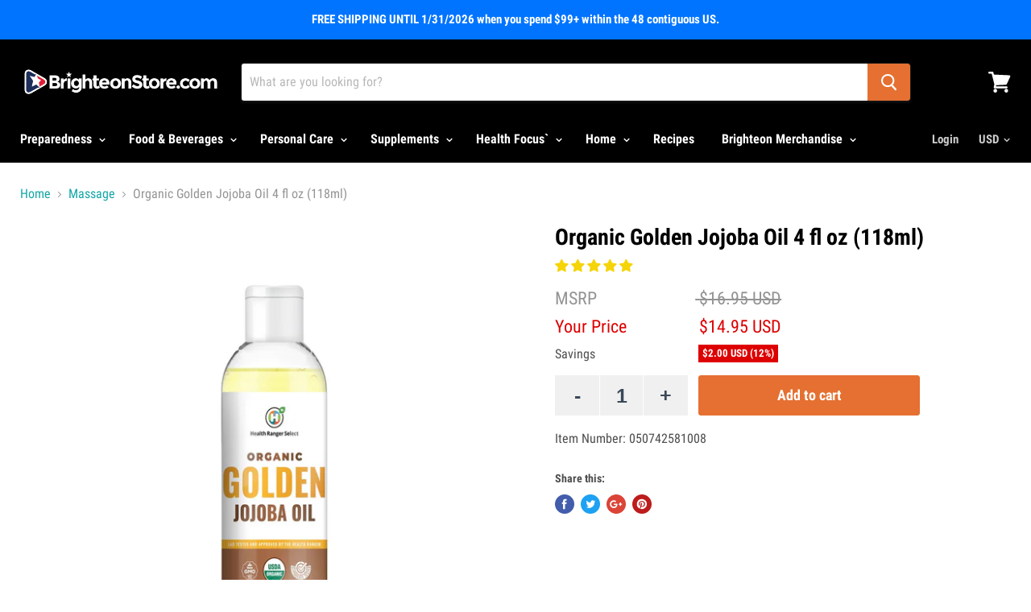

--- FILE ---
content_type: text/html; charset=utf-8
request_url: https://www.brighteonstore.com/collections/massage/products/100-organic-golden-jojoba-oil-4-fl-oz-118ml
body_size: 88861
content:




<!doctype html>
<!--[if IE]><html class="js no-touch ie9" lang="en"><![endif]-->
<!--[if !IE]><!--><html class="js no-touch" lang="en"><!--<![endif]-->
  <head>
    <meta charset="utf-8">
    <meta http-equiv="x-ua-compatible" content="IE=edge">

		
    
    <title>Organic Golden Jojoba Oil 4 fl oz (118ml) — Brighteon Store</title>

    
      <meta name="description" content="Organic Golden Jojoba Oil 4 fl oz (118ml) ** For external use only** Health Ranger Select Organic Golden Jojoba Oil offers unmatched versatility and quality, allowing you to distill your skin care routine to a quick and easy process that works without a massive collection of products. It&#39;s almost magical: An ideal emol">
    

    		

    
  <link rel="shortcut icon" href="//www.brighteonstore.com/cdn/shop/files/SRV-favicon_32x32.png?v=1613545303" type="image/png">


    <link rel="canonical" href="https://www.brighteonstore.com/products/100-organic-golden-jojoba-oil-4-fl-oz-118ml">
    <meta name="viewport" content="width=device-width">

		




<link rel="preload" as="image" href="//www.brighteonstore.com/cdn/shop/files/050742581008-Rev2-Y-ECO0892-HRS_Golden_Jojoba_Oil_4oz_119x88mm_1x_7c54d703-ec39-4674-a5b3-75327cf006c7_450x.jpg?v=1762190886">


<link rel="preload" href="//www.brighteonstore.com/cdn/shop/t/135/assets/__app-backend.js?v=52909626895920506871751085078" as="script">
<link rel="preload" href="//www.brighteonstore.com/cdn/shop/t/135/assets/theme.min.css?v=106638919788674399501751085078" as="style">
<link rel="preload" href="//www.brighteonstore.com/cdn/shop/t/135/assets/custom.min.css?v=136371087051901667261751085078" as="style">
<link rel="preload" href="https://fonts.gstatic.com/s/robotocondensed/v25/ieVi2ZhZI2eCN5jzbjEETS9weq8-32meGCQYb9lecyU.woff2" as="font" type="font/woff2" crossorigin>
		<style>
.site-header-sticky .site-header-wrapper
{
	position: relative;
}
.highlights-banners-text
{
	width: 250px !important;
}
a.ui-menu-item-wrapper {
	text-decoration: none !important;
	color: #666 !important;
}
.collection--image {
	min-height:160px;
}
.collection--image img {
	width: 100%;
}

@media (min-width: 320px) and (max-width: 767px) {
	.rte iframe
	{
		width: 100% !important;
	}
	.collection--image {
		min-height:43px;
	}
}





/* badges */


.productgrid--items .bss_pl_img .bss-pl-top-right {
	margin-top: -10px !important;
	margin-right: -10px !important;
	max-width: 25% !important;
	max-height: 25% !important;
}

.product-gallery .bss-pl-frontend {
	margin-top:65px !important;
}

.product-gallery .bss_pl_img .bss-pl-top-right {
	max-width: 18% !important;
	max-height: 18% !important;
}

.product-galley--image-background picture {
	position: initial !important;
}

@media (min-width: 320px) and (max-width: 767px) {
	.productgrid--items .bss_pl_img .bss-pl-top-right {
		margin-top: -5px !important;
		margin-right: -5px !important;
		max-width: 28% !important;
		max-height: 28% !important;
	}

	.product-gallery .bss-pl-frontend {
		margin-top:30px !important;
	}
}
</style>
		<style>
.fluid-width-video-wrapper{width:100%;position:relative;padding:0;}.fluid-width-video-wrapper iframe,.fluid-width-video-wrapper object,.fluid-width-video-wrapper embed {position:absolute;top:0;left:0;width:100%;height:100%;}
</style>

		<script>
	var is_admin_interface=false;
	var is_default_tracking = true;
	var template_name='product';
	var canonical_url='https://www.brighteonstore.com/products/100-organic-golden-jojoba-oil-4-fl-oz-118ml';
	var request_path='/collections/massage/products/100-organic-golden-jojoba-oil-4-fl-oz-118ml';
	var timerStart = Date.now();
	var current_page = '1';

	var __engine_loaded=[];
	var __engine_scriptspreloading=[];	
	var __engine_scriptsloading=[];
	var __engine_scriptsloaded=[];
	var __engine_other=[];
	var __engine_asyncloading=[];
	var __engine_event=[];
	var __engine_objects_queue = [];
	var __engine_scripts_queue=[];
	var __exceptions = [];

	var shogun_page=false;

	if(is_default_tracking)
	{
		window.core2 = true;
	}	

	/* CONFIG_START */
	console.log('%c Speed Optimization by SpeedUP.GURU ', 'background: #bada55; color: #000000');
	console.log('build 1.07');

	//textarea #1 - config
	var engine = {}; engine.settings = {
		'global': {
			'debug': true,
			'fend': {
				'files': true,
				'inline': true,
			},
			'l': 'd3d3LmJyaWdodGVvbnN0b3JlLmNvbWd0Z3RjTEEzQA=='
			//,'l': ''
		},
		'__opt1': {'p': 1000,'s': 2700,'t': (is_default_tracking) ? 0 : 900,'o': 2900,'a': 4500},
		'__opt2': {'p': 100,'s': 1500,'t': (is_default_tracking) ? 0 : 600,'o': 100,'a': 3500}
	}

	engine.settings["global"]['time'] = 1840633182;

	//textarea #2 - queue
	__engine_objects_queue['loaded'] = ['loaded', '__app_init.js'];
	__engine_objects_queue['scriptspreloading'] = [];
	__engine_objects_queue['scriptsloading'] = ['recaptcha'];
	__engine_objects_queue['scriptsloaded'] = ['lazydelay', 'video'];
	__engine_objects_queue['other'] = ['__fend_trekkie.integrations'];
	__engine_objects_queue['event'] = [
		'buyitnow_button',
		'__fend_qw_static', 
		'__fend_qw_onsale', 
		'__fend_qw_dynamic',
		'__fend_qw_related',
		'__fend_qw_bestselling',
		'__fend_qw_bestselling2',
		'__fend_qw_bestselling3',
		'__fend_qw_bestselling4',
		'__fend_qw_bestselling5',
		'__fend_qw_bestselling6',
		'__fend_reamaze.com',
		'__fend_embed.php',
		'__fend_instantsearchplus.com',
		'__app_productreviews'
	];

	//textarea #3 - exceptions
	__exceptions['js'] = [];
	__exceptions['js']['preloading'] = ['empire.js'];
	__exceptions['js']['app-preloading'] = [];
	__exceptions['js']['class'] = ['__init'];
	__exceptions['js']['id'] = [''];
	__exceptions['js']['src'] = [];
	__exceptions['js']['data-src'] = ['option_selection'];
	__exceptions['js']['innerHTML'] = [
		'var Shopify = Shopify',
		'window.theme = window.theme',
		'window.productStrings',
		'window.ShopifyAnalytics = window.ShopifyAnalytics',
		'window.HCAppData',
		'window.BOLD = window.BOLD',
		'const newApp'
	];

	/* CONFIG_END */

	window.lazySizesConfig = {
		init: true,
		loadMode: 1,
		loadHidden: false,
		hFac: 0.5,
		expFactor: 2,
		ricTimeout: 150,
		lazyClass: 'lazyload',
		loadingClass: 'lazyloading',
		loadedClass: 'lazyloaded'
	};

	const ON_CHANGE_DEBOUNCE_TIMER = 300;

	const PUB_SUB_EVENTS = {
		cartUpdate: 'cart-update',
		quantityUpdate: 'quantity-update',
		optionValueSelectionChange: 'option-value-selection-change',
		variantChange: 'variant-change',
		cartError: 'cart-error',
	};

	let subscribers = {};

	function subscribe(eventName, callback) {
		if (subscribers[eventName] === undefined) {
			subscribers[eventName] = [];
		}

		subscribers[eventName] = [...subscribers[eventName], callback];

		return function unsubscribe() {
			subscribers[eventName] = subscribers[eventName].filter((cb) => {
			return cb !== callback;
			});
		};
	}

	function publish(eventName, data) {
		if (subscribers[eventName]) {
			const promises = subscribers[eventName]
			.map((callback) => callback(data))
			return Promise.all(promises);
		} else {
			return Promise.resolve()
		}
	}

	window.accessibilityStrings = {}
</script>

		<script>
/* loadjs */
loadjs=function(){var h=function(){},c={},u={},f={};function o(e,n){if(e){var r=f[e];if(u[e]=n,r)for(;r.length;)r[0](e,n),r.splice(0,1)}}function l(e,n){e.call&&(e={success:e}),n.length?(e.error||h)(n):(e.success||h)(e)}function d(r,t,s,i){var c,o,e=document,n=s.async,u=(s.numRetries||0)+1,f=s.before||h,l=r.replace(/[\?|#].*$/,""),a=r.replace(/^(css|img)!/,"");i=i||0,/(^css!|\.css$)/.test(l)?((o=e.createElement("link")).rel="stylesheet",o.href=a,(c="hideFocus"in o)&&o.relList&&(c=0,o.rel="preload",o.as="style")):/(^img!|\.(png|gif|jpg|svg|webp)$)/.test(l)?(o=e.createElement("img")).src=a:((o=e.createElement("script")).src=r,o.async=void 0===n||n),!(o.onload=o.onerror=o.onbeforeload=function(e){var n=e.type[0];if(c)try{o.sheet.cssText.length||(n="e")}catch(e){18!=e.code&&(n="e")}if("e"==n){if((i+=1)<u)return d(r,t,s,i)}else if("preload"==o.rel&&"style"==o.as)return o.rel="stylesheet";t(r,n,e.defaultPrevented)})!==f(r,o)&&e.head.appendChild(o)}function r(e,n,r){var t,s;if(n&&n.trim&&(t=n),s=(t?r:n)||{},t){if(t in c)throw"LoadJS";c[t]=!0}function i(n,r){!function(e,t,n){var r,s,i=(e=e.push?e:[e]).length,c=i,o=[];for(r=function(e,n,r){if("e"==n&&o.push(e),"b"==n){if(!r)return;o.push(e)}--i||t(o)},s=0;s<c;s++)d(e[s],r,n)}(e,function(e){l(s,e),n&&l({success:n,error:r},e),o(t,e)},s)}if(s.returnPromise)return new Promise(i);i()}return r.ready=function(e,n){return function(e,r){e=e.push?e:[e];var n,t,s,i=[],c=e.length,o=c;for(n=function(e,n){n.length&&i.push(e),--o||r(i)};c--;)t=e[c],(s=u[t])?n(t,s):(f[t]=f[t]||[]).push(n)}(e,function(e){l(n,e)}),r},r.done=function(e){o(e,[])},r.reset=function(){c={},u={},f={}},r.isDefined=function(e){return e in c},r}();loadJS=loadjs;

/* isMobile */
window.isMobile = function() {
    let check = false;
    (function(a){if(/(android|bb\d+|meego).+mobile|avantgo|bada\/|blackberry|blazer|compal|elaine|fennec|hiptop|iemobile|ip(hone|od)|iris|kindle|lge |maemo|midp|mmp|mobile.+firefox|netfront|opera m(ob|in)i|palm( os)?|phone|p(ixi|re)\/|plucker|pocket|psp|series(4|6)0|symbian|treo|up\.(browser|link)|vodafone|wap|windows ce|xda|xiino/i.test(a)||/1207|6310|6590|3gso|4thp|50[1-6]i|770s|802s|a wa|abac|ac(er|oo|s\-)|ai(ko|rn)|al(av|ca|co)|amoi|an(ex|ny|yw)|aptu|ar(ch|go)|as(te|us)|attw|au(di|\-m|r |s )|avan|be(ck|ll|nq)|bi(lb|rd)|bl(ac|az)|br(e|v)w|bumb|bw\-(n|u)|c55\/|capi|ccwa|cdm\-|cell|chtm|cldc|cmd\-|co(mp|nd)|craw|da(it|ll|ng)|dbte|dc\-s|devi|dica|dmob|do(c|p)o|ds(12|\-d)|el(49|ai)|em(l2|ul)|er(ic|k0)|esl8|ez([4-7]0|os|wa|ze)|fetc|fly(\-|_)|g1 u|g560|gene|gf\-5|g\-mo|go(\.w|od)|gr(ad|un)|haie|hcit|hd\-(m|p|t)|hei\-|hi(pt|ta)|hp( i|ip)|hs\-c|ht(c(\-| |_|a|g|p|s|t)|tp)|hu(aw|tc)|i\-(20|go|ma)|i230|iac( |\-|\/)|ibro|idea|ig01|ikom|im1k|inno|ipaq|iris|ja(t|v)a|jbro|jemu|jigs|kddi|keji|kgt( |\/)|klon|kpt |kwc\-|kyo(c|k)|le(no|xi)|lg( g|\/(k|l|u)|50|54|\-[a-w])|libw|lynx|m1\-w|m3ga|m50\/|ma(te|ui|xo)|mc(01|21|ca)|m\-cr|me(rc|ri)|mi(o8|oa|ts)|mmef|mo(01|02|bi|de|do|t(\-| |o|v)|zz)|mt(50|p1|v )|mwbp|mywa|n10[0-2]|n20[2-3]|n30(0|2)|n50(0|2|5)|n7(0(0|1)|10)|ne((c|m)\-|on|tf|wf|wg|wt)|nok(6|i)|nzph|o2im|op(ti|wv)|oran|owg1|p800|pan(a|d|t)|pdxg|pg(13|\-([1-8]|c))|phil|pire|pl(ay|uc)|pn\-2|po(ck|rt|se)|prox|psio|pt\-g|qa\-a|qc(07|12|21|32|60|\-[2-7]|i\-)|qtek|r380|r600|raks|rim9|ro(ve|zo)|s55\/|sa(ge|ma|mm|ms|ny|va)|sc(01|h\-|oo|p\-)|sdk\/|se(c(\-|0|1)|47|mc|nd|ri)|sgh\-|shar|sie(\-|m)|sk\-0|sl(45|id)|sm(al|ar|b3|it|t5)|so(ft|ny)|sp(01|h\-|v\-|v )|sy(01|mb)|t2(18|50)|t6(00|10|18)|ta(gt|lk)|tcl\-|tdg\-|tel(i|m)|tim\-|t\-mo|to(pl|sh)|ts(70|m\-|m3|m5)|tx\-9|up(\.b|g1|si)|utst|v400|v750|veri|vi(rg|te)|vk(40|5[0-3]|\-v)|vm40|voda|vulc|vx(52|53|60|61|70|80|81|83|85|98)|w3c(\-| )|webc|whit|wi(g |nc|nw)|wmlb|wonu|x700|yas\-|your|zeto|zte\-/i.test(a.substr(0,4))) check = true;})(navigator.userAgent||navigator.vendor||window.opera);
    return check;
};

/* lazyload */
!function(){function t(t,e){return e={exports:{}},t(e,e.exports),e.exports}var e=t(function(t){!function(e,i){var r=function(t,e){"use strict";if(e.getElementsByClassName){var i,r,a=e.documentElement,n=t.Date,s=t.HTMLPictureElement,o=t.addEventListener,l=t.setTimeout,c=t.requestAnimationFrame||l,u=t.requestIdleCallback,d=/^picture$/i,f=["load","error","lazyincluded","_lazyloaded"],g={},z=Array.prototype.forEach,y=function(t,e){return g[e]||(g[e]=new RegExp("(\\s|^)"+e+"(\\s|$)")),g[e].test(t.getAttribute("class")||"")&&g[e]},p=function(t,e){y(t,e)||t.setAttribute("class",(t.getAttribute("class")||"").trim()+" "+e)},v=function(t,e){var i;(i=y(t,e))&&t.setAttribute("class",(t.getAttribute("class")||"").replace(i," "))},m=function(t,e,i){var r=i?"addEventListener":"removeEventListener";i&&m(t,e),f.forEach(function(i){t[r](i,e)})},b=function(t,r,a,n,s){var o=e.createEvent("CustomEvent");return a||(a={}),a.instance=i,o.initCustomEvent(r,!n,!s,a),t.dispatchEvent(o),o},A=function(e,i){var a;!s&&(a=t.picturefill||r.pf)?a({reevaluate:!0,elements:[e]}):i&&i.src&&(e.src=i.src)},h=function(t,e){return(getComputedStyle(t,null)||{})[e]},C=function(t,e,i){for(i=i||t.offsetWidth;i<r.minSize&&e&&!t._lazysizesWidth;)i=e.offsetWidth,e=e.parentNode;return i},E=function(){var t,i,r=[],a=[],n=r,s=function(){var e=n;for(n=r.length?a:r,t=!0,i=!1;e.length;)e.shift()();t=!1},o=function(r,a){t&&!a?r.apply(this,arguments):(n.push(r),i||(i=!0,(e.hidden?l:c)(s)))};return o._lsFlush=s,o}(),w=function(t,e){return e?function(){E(t)}:function(){var e=this,i=arguments;E(function(){t.apply(e,i)})}},_=function(t){var e,i=0,a=r.throttleDelay,s=r.ricTimeout,o=function(){e=!1,i=n.now(),t()},c=u&&s>49?function(){u(o,{timeout:s}),s!==r.ricTimeout&&(s=r.ricTimeout)}:w(function(){l(o)},!0);return function(t){var r;(t=!0===t)&&(s=33),e||(e=!0,r=a-(n.now()-i),r<0&&(r=0),t||r<9?c():l(c,r))}},S=function(t){var e,i,r=function(){e=null,t()},a=function(){var t=n.now()-i;t<99?l(a,99-t):(u||r)(r)};return function(){i=n.now(),e||(e=l(a,99))}};!function(){var e,i={lazyClass:"lazyload",loadedClass:"lazyloaded",loadingClass:"lazyloading",preloadClass:"lazypreload",errorClass:"lazyerror",autosizesClass:"lazyautosizes",srcAttr:"data-src",srcsetAttr:"data-srcset",sizesAttr:"data-sizes",minSize:40,customMedia:{},init:!0,expFactor:1.5,hFac:.8,loadMode:2,loadHidden:!0,ricTimeout:0,throttleDelay:125};r=t.lazySizesConfig||t.lazysizesConfig||{};for(e in i)e in r||(r[e]=i[e]);t.lazySizesConfig=r,l(function(){r.init&&L()})}();var N=function(){var s,c,u,f,g,C,N,L,M,x,F,T,j,W,I=/^img$/i,O=/^iframe$/i,k="onscroll"in t&&!/glebot/.test(navigator.userAgent),B=0,R=0,$=-1,H=function(t){R--,t&&t.target&&m(t.target,H),(!t||R<0||!t.target)&&(R=0)},U=function(t,i){var r,n=t,s="hidden"==h(e.body,"visibility")||"hidden"!=h(t,"visibility");for(L-=i,F+=i,M-=i,x+=i;s&&(n=n.offsetParent)&&n!=e.body&&n!=a;)(s=(h(n,"opacity")||1)>0)&&"visible"!=h(n,"overflow")&&(r=n.getBoundingClientRect(),s=x>r.left&&M<r.right&&F>r.top-1&&L<r.bottom+1);return s},D=function(){var t,n,o,l,u,d,g,z,y,p=i.elements;if((f=r.loadMode)&&R<8&&(t=p.length)){n=0,$++,null==j&&("expand"in r||(r.expand=a.clientHeight>500&&a.clientWidth>500?500:370),T=r.expand,j=T*r.expFactor),B<j&&R<1&&$>2&&f>2&&!e.hidden?(B=j,$=0):B=f>1&&$>1&&R<6?T:0;for(;n<t;n++)if(p[n]&&!p[n]._lazyRace)if(k)if((z=p[n].getAttribute("data-expand"))&&(d=1*z)||(d=B),y!==d&&(C=innerWidth+d*W,N=innerHeight+d,g=-1*d,y=d),o=p[n].getBoundingClientRect(),(F=o.bottom)>=g&&(L=o.top)<=N&&(x=o.right)>=g*W&&(M=o.left)<=C&&(F||x||M||L)&&(r.loadHidden||"hidden"!=h(p[n],"visibility"))&&(c&&R<3&&!z&&(f<3||$<4)||U(p[n],d))){if(Y(p[n]),u=!0,R>9)break}else!u&&c&&!l&&R<4&&$<4&&f>2&&(s[0]||r.preloadAfterLoad)&&(s[0]||!z&&(F||x||M||L||"auto"!=p[n].getAttribute(r.sizesAttr)))&&(l=s[0]||p[n]);else Y(p[n]);l&&!u&&Y(l)}},q=_(D),X=function(t){p(t.target,r.loadedClass),v(t.target,r.loadingClass),m(t.target,Q),b(t.target,"lazyloaded")},J=w(X),Q=function(t){J({target:t.target})},V=function(t,e){try{t.contentWindow.location.replace(e)}catch(i){t.src=e}},G=function(t){var e,i=t.getAttribute(r.srcsetAttr);(e=r.customMedia[t.getAttribute("data-media")||t.getAttribute("media")])&&t.setAttribute("media",e),i&&t.setAttribute("srcset",i)},K=w(function(t,e,i,a,n){var s,o,c,f,g,y;(g=b(t,"lazybeforeunveil",e)).defaultPrevented||(a&&(i?p(t,r.autosizesClass):t.setAttribute("sizes",a)),o=t.getAttribute(r.srcsetAttr),s=t.getAttribute(r.srcAttr),n&&(c=t.parentNode,f=c&&d.test(c.nodeName||"")),y=e.firesLoad||"src"in t&&(o||s||f),g={target:t},y&&(m(t,H,!0),clearTimeout(u),u=l(H,2500),p(t,r.loadingClass),m(t,Q,!0)),f&&z.call(c.getElementsByTagName("source"),G),o?t.setAttribute("srcset",o):s&&!f&&(O.test(t.nodeName)?V(t,s):t.src=s),n&&(o||f)&&A(t,{src:s})),t._lazyRace&&delete t._lazyRace,v(t,r.lazyClass),E(function(){(!y||t.complete&&t.naturalWidth>1)&&(y?H(g):R--,X(g))},!0)}),Y=function(t){var e,i=I.test(t.nodeName),a=i&&(t.getAttribute(r.sizesAttr)||t.getAttribute("sizes")),n="auto"==a;(!n&&c||!i||!t.getAttribute("src")&&!t.srcset||t.complete||y(t,r.errorClass)||!y(t,r.lazyClass))&&(e=b(t,"lazyunveilread").detail,n&&P.updateElem(t,!0,t.offsetWidth),t._lazyRace=!0,R++,K(t,e,n,a,i))},Z=function(){if(!c){if(n.now()-g<999)return void l(Z,999);var t=S(function(){r.loadMode=3,q()});c=!0,r.loadMode=3,q(),o("scroll",function(){3==r.loadMode&&(r.loadMode=2),t()},!0)}};return{_:function(){g=n.now(),i.elements=e.getElementsByClassName(r.lazyClass),s=e.getElementsByClassName(r.lazyClass+" "+r.preloadClass),W=r.hFac,o("scroll",q,!0),o("resize",q,!0),t.MutationObserver?new MutationObserver(q).observe(a,{childList:!0,subtree:!0,attributes:!0}):(a.addEventListener("DOMNodeInserted",q,!0),a.addEventListener("DOMAttrModified",q,!0),setInterval(q,999)),o("hashchange",q,!0),["focus","mouseover","click","load","transitionend","animationend","webkitAnimationEnd"].forEach(function(t){e.addEventListener(t,q,!0)}),/d$|^c/.test(e.readyState)?Z():(o("load",Z),e.addEventListener("DOMContentLoaded",q),l(Z,2e4)),i.elements.length?(D(),E._lsFlush()):q()},checkElems:q,unveil:Y}}(),P=function(){var t,i=w(function(t,e,i,r){var a,n,s;if(t._lazysizesWidth=r,r+="px",t.setAttribute("sizes",r),d.test(e.nodeName||""))for(a=e.getElementsByTagName("source"),n=0,s=a.length;n<s;n++)a[n].setAttribute("sizes",r);i.detail.dataAttr||A(t,i.detail)}),a=function(t,e,r){var a,n=t.parentNode;n&&(r=C(t,n,r),a=b(t,"lazybeforesizes",{width:r,dataAttr:!!e}),a.defaultPrevented||(r=a.detail.width)&&r!==t._lazysizesWidth&&i(t,n,a,r))},n=function(){var e,i=t.length;if(i)for(e=0;e<i;e++)a(t[e])},s=S(n);return{_:function(){t=e.getElementsByClassName(r.autosizesClass),o("resize",s)},checkElems:s,updateElem:a}}(),L=function(){L.i||(L.i=!0,P._(),N._())};return i={cfg:r,autoSizer:P,loader:N,init:L,uP:A,aC:p,rC:v,hC:y,fire:b,gW:C,rAF:E}}}(e,e.document);e.lazySizes=r,"object"==typeof t&&t.exports&&(t.exports=r)}(window)}),i=(t(function(t){!function(i,r){var a=function(t){r(i.lazySizes,t),i.removeEventListener("lazyunveilread",a,!0)};r=r.bind(null,i,i.document),"object"==typeof t&&t.exports?r(e):i.lazySizes?a():i.addEventListener("lazyunveilread",a,!0)}(window,function(t,e,i,r){"use strict";function a(t){var e=getComputedStyle(t,null)||{},i=e.fontFamily||"",r=i.match(c)||"",a=r&&i.match(u)||"";return a&&(a=a[1]),{fit:r&&r[1]||"",position:g[a]||a||"center"}}function n(t,e){var r,a,n=i.cfg,s=t.cloneNode(!1),o=s.style,l=function(){var e=t.currentSrc||t.src;e&&a!==e&&(a=e,o.backgroundImage="url("+(f.test(e)?JSON.stringify(e):e)+")",r||(r=!0,i.rC(s,n.loadingClass),i.aC(s,n.loadedClass)))},c=function(){i.rAF(l)};t._lazysizesParentFit=e.fit,t.addEventListener("lazyloaded",c,!0),t.addEventListener("load",c,!0),s.addEventListener("load",function(){var t=s.currentSrc||s.src;t&&t!=d&&(s.src=d,s.srcset="")}),i.rAF(function(){var r=t,a=t.parentNode;"PICTURE"==a.nodeName.toUpperCase()&&(r=a,a=a.parentNode),i.rC(s,n.loadedClass),i.rC(s,n.lazyClass),i.aC(s,n.loadingClass),i.aC(s,n.objectFitClass||"lazysizes-display-clone"),s.getAttribute(n.srcsetAttr)&&s.setAttribute(n.srcsetAttr,""),s.getAttribute(n.srcAttr)&&s.setAttribute(n.srcAttr,""),s.src=d,s.srcset="",o.backgroundRepeat="no-repeat",o.backgroundPosition=e.position,o.backgroundSize=e.fit,r.style.display="none",t.setAttribute("data-parent-fit",e.fit),t.setAttribute("data-parent-container","prev"),a.insertBefore(s,r),t._lazysizesParentFit&&delete t._lazysizesParentFit,t.complete&&l()})}var s=e.createElement("a").style,o="objectFit"in s,l=o&&"objectPosition"in s,c=/object-fit["']*\s*:\s*["']*(contain|cover)/,u=/object-position["']*\s*:\s*["']*(.+?)(?=($|,|'|"|;))/,d="[data-uri]",f=/\(|\)|'/,g={center:"center","50% 50%":"center"};if(!o||!l){var z=function(t){if(t.detail.instance==i){var e=t.target,r=a(e);!r.fit||o&&"center"==r.position||n(e,r)}};t.addEventListener("lazyunveilread",z,!0),r&&r.detail&&z(r)}})}),t(function(t){!function(i,r){var a=function(){r(i.lazySizes),i.removeEventListener("lazyunveilread",a,!0)};r=r.bind(null,i,i.document),"object"==typeof t&&t.exports?r(e):i.lazySizes?a():i.addEventListener("lazyunveilread",a,!0)}(window,function(t,e,i){"use strict";if(t.addEventListener){var r=/\s+(\d+)(w|h)\s+(\d+)(w|h)/,a=/parent-fit["']*\s*:\s*["']*(contain|cover|width)/,n=/parent-container["']*\s*:\s*["']*(.+?)(?=(\s|$|,|'|"|;))/,s=/^picture$/i,o=function(t){return getComputedStyle(t,null)||{}},l={getParent:function(e,i){var r=e,a=e.parentNode;return i&&"prev"!=i||!a||!s.test(a.nodeName||"")||(a=a.parentNode),"self"!=i&&(r="prev"==i?e.previousElementSibling:i&&(a.closest||t.jQuery)?(a.closest?a.closest(i):jQuery(a).closest(i)[0])||a:a),r},getFit:function(t){var e,i,r=o(t),s=r.content||r.fontFamily,c={fit:t._lazysizesParentFit||t.getAttribute("data-parent-fit")};return!c.fit&&s&&(e=s.match(a))&&(c.fit=e[1]),c.fit?(i=t._lazysizesParentContainer||t.getAttribute("data-parent-container"),!i&&s&&(e=s.match(n))&&(i=e[1]),c.parent=l.getParent(t,i)):c.fit=r.objectFit,c},getImageRatio:function(e){var i,a,n,o,l,c=e.parentNode,u=c&&s.test(c.nodeName||"")?c.querySelectorAll("source, img"):[e];for(i=0;i<u.length;i++)if(e=u[i],a=e.getAttribute(lazySizesConfig.srcsetAttr)||e.getAttribute("srcset")||e.getAttribute("data-pfsrcset")||e.getAttribute("data-risrcset")||"",n=e._lsMedia||e.getAttribute("media"),n=lazySizesConfig.customMedia[e.getAttribute("data-media")||n]||n,a&&(!n||(t.matchMedia&&matchMedia(n)||{}).matches)){o=parseFloat(e.getAttribute("data-aspectratio")),!o&&(l=a.match(r))&&(o="w"==l[2]?l[1]/l[3]:l[3]/l[1]);break}return o},calculateSize:function(t,e){var i,r,a,n,s=this.getFit(t),o=s.fit,l=s.parent;return"width"==o||("contain"==o||"cover"==o)&&(a=this.getImageRatio(t))?(l?e=l.clientWidth:l=t,n=e,"width"==o?n=e:(r=l.clientHeight)>40&&(i=e/r)&&("cover"==o&&i<a||"contain"==o&&i>a)&&(n=e*(a/i)),n):e}};i.parentFit=l,e.addEventListener("lazybeforesizes",function(t){if(!t.defaultPrevented&&t.detail.instance==i){var e=t.target;t.detail.width=l.calculateSize(e,t.detail.width)}})}})}),t(function(t){!function(i,r){var a=function(){r(i.lazySizes),i.removeEventListener("lazyunveilread",a,!0)};r=r.bind(null,i,i.document),"object"==typeof t&&t.exports?r(e):i.lazySizes?a():i.addEventListener("lazyunveilread",a,!0)}(window,function(t,e,i){"use strict";function r(e,i){var r,a,n,s,o=t.getComputedStyle(e);a=e.parentNode,s={isPicture:!(!a||!f.test(a.nodeName||""))},n=function(t,i){var r=e.getAttribute("data-"+t);if(!r){var a=o.getPropertyValue("--ls-"+t);a&&(r=a.trim())}if(r){if("true"==r)r=!0;else if("false"==r)r=!1;else if(d.test(r))r=parseFloat(r);else if("function"==typeof c[t])r=c[t](e,r);else if(p.test(r))try{r=JSON.parse(r)}catch(t){}s[t]=r}else t in c&&"function"!=typeof c[t]?s[t]=c[t]:i&&"function"==typeof c[t]&&(s[t]=c[t](e,r))};for(r in c)n(r);return i.replace(y,function(t,e){e in s||n(e,!0)}),s}function a(t,e){var i=[],r=function(t,i){return u[typeof e[i]]?e[i]:t};return i.srcset=[],e.absUrl&&(m.setAttribute("href",t),t=m.href),t=((e.prefix||"")+t+(e.postfix||"")).replace(y,r),e.widths.forEach(function(r){var a=e.widthmap[r]||r,n={u:t.replace(g,a).replace(z,e.ratio?Math.round(r*e.ratio):""),w:r};i.push(n),i.srcset.push(n.c=n.u+" "+r+"w")}),i}function n(t,i,r){var n=0,s=0,o=r;if(t){if("container"===i.ratio){for(n=o.scrollWidth,s=o.scrollHeight;!(n&&s||o===e);)o=o.parentNode,n=o.scrollWidth,s=o.scrollHeight;n&&s&&(i.ratio=s/n)}t=a(t,i),t.isPicture=i.isPicture,A&&"IMG"==r.nodeName.toUpperCase()?r.removeAttribute(l.srcsetAttr):r.setAttribute(l.srcsetAttr,t.srcset.join(", ")),Object.defineProperty(r,"_lazyrias",{value:t,writable:!0})}}function s(t,e){var a=r(t,e);return c.modifyOptions.call(t,{target:t,details:a,detail:a}),i.fire(t,"lazyriasmodifyoptions",a),a}function o(t){return t.getAttribute(t.getAttribute("data-srcattr")||c.srcAttr)||t.getAttribute(l.srcsetAttr)||t.getAttribute(l.srcAttr)||t.getAttribute("data-pfsrcset")||""}var l,c,u={string:1,number:1},d=/^\-*\+*\d+\.*\d*$/,f=/^picture$/i,g=/\s*\{\s*width\s*\}\s*/i,z=/\s*\{\s*height\s*\}\s*/i,y=/\s*\{\s*([a-z0-9]+)\s*\}\s*/gi,p=/^\[.*\]|\{.*\}$/,v=/^(?:auto|\d+(px)?)$/,m=e.createElement("a"),b=e.createElement("img"),A="srcset"in b&&!("sizes"in b),h=!!t.HTMLPictureElement&&!A;!function(){var e,r=function(){},a={prefix:"",postfix:"",srcAttr:"data-src",absUrl:!1,modifyOptions:r,widthmap:{},ratio:!1};l=i&&i.cfg||t.lazySizesConfig,l||(l={},t.lazySizesConfig=l),l.supportsType||(l.supportsType=function(t){return!t}),l.rias||(l.rias={}),"widths"in(c=l.rias)||(c.widths=[],function(t){for(var e,i=0;!e||e<3e3;)i+=5,i>30&&(i+=1),e=36*i,t.push(e)}(c.widths));for(e in a)e in c||(c[e]=a[e])}(),addEventListener("lazybeforesizes",function(t){if(t.detail.instance==i){var e,r,a,u,d,f,z,y,p,m,b,A,E;if(e=t.target,t.detail.dataAttr&&!t.defaultPrevented&&!c.disabled&&(p=e.getAttribute(l.sizesAttr)||e.getAttribute("sizes"))&&v.test(p)){if(r=o(e),a=s(e,r),b=g.test(a.prefix)||g.test(a.postfix),a.isPicture&&(u=e.parentNode))for(d=u.getElementsByTagName("source"),f=0,z=d.length;f<z;f++)(b||g.test(y=o(d[f])))&&(n(y,a,d[f]),A=!0);b||g.test(r)?(n(r,a,e),A=!0):A&&(E=[],E.srcset=[],E.isPicture=!0,Object.defineProperty(e,"_lazyrias",{value:E,writable:!0})),A&&(h?e.removeAttribute(l.srcAttr):"auto"!=p&&(m={width:parseInt(p,10)},C({target:e,detail:m})))}}},!0);var C=function(){var r=function(t,e){return t.w-e.w},a=function(t){var e,i,r=t.length,a=t[r-1],n=0;for(n;n<r;n++)if(a=t[n],a.d=a.w/t.w,a.d>=t.d){!a.cached&&(e=t[n-1])&&e.d>t.d-.13*Math.pow(t.d,2.2)&&(i=Math.pow(e.d-.6,1.6),e.cached&&(e.d+=.15*i),e.d+(a.d-t.d)*i>t.d&&(a=e));break}return a},n=function(t,e){var r;return!t._lazyrias&&i.pWS&&(r=i.pWS(t.getAttribute(l.srcsetAttr||""))).length&&(Object.defineProperty(t,"_lazyrias",{value:r,writable:!0}),e&&t.parentNode&&(r.isPicture="PICTURE"==t.parentNode.nodeName.toUpperCase())),t._lazyrias},s=function(e){var r=t.devicePixelRatio||1,a=i.getX&&i.getX(e);return Math.min(a||r,2.4,r)},o=function(e,i){var o,l,c,u,d,f;if(d=e._lazyrias,d.isPicture&&t.matchMedia)for(l=0,o=e.parentNode.getElementsByTagName("source"),c=o.length;l<c;l++)if(n(o[l])&&!o[l].getAttribute("type")&&(!(u=o[l].getAttribute("media"))||(matchMedia(u)||{}).matches)){d=o[l]._lazyrias;break}return(!d.w||d.w<i)&&(d.w=i,d.d=s(e),f=a(d.sort(r))),f},c=function(r){if(r.detail.instance==i){var a,s=r.target;if(!A&&(t.respimage||t.picturefill||lazySizesConfig.pf))return void e.removeEventListener("lazybeforesizes",c);("_lazyrias"in s||r.detail.dataAttr&&n(s,!0))&&(a=o(s,r.detail.width))&&a.u&&s._lazyrias.cur!=a.u&&(s._lazyrias.cur=a.u,a.cached=!0,i.rAF(function(){s.setAttribute(l.srcAttr,a.u),s.setAttribute("src",a.u)}))}};return h?c=function(){}:addEventListener("lazybeforesizes",c),c}()})}),t(function(t){!function(i,r){var a=function(){r(i.lazySizes),i.removeEventListener("lazyunveilread",a,!0)};r=r.bind(null,i,i.document),"object"==typeof t&&t.exports?r(e):i.lazySizes?a():i.addEventListener("lazyunveilread",a,!0)}(window,function(t,e,i){"use strict";if(t.addEventListener){var r=/\s+/g,a=/\s*\|\s+|\s+\|\s*/g,n=/^(.+?)(?:\s+\[\s*(.+?)\s*\])?$/,s=/\(|\)|'/,o={contain:1,cover:1},l=function(t){var e=i.gW(t,t.parentNode);return(!t._lazysizesWidth||e>t._lazysizesWidth)&&(t._lazysizesWidth=e),t._lazysizesWidth},c=function(t){var e;return e=(getComputedStyle(t)||{getPropertyValue:function(){}}).getPropertyValue("background-size"),!o[e]&&o[t.style.backgroundSize]&&(e=t.style.backgroundSize),e},u=function(t,i,s){var o=e.createElement("picture"),l=i.getAttribute(lazySizesConfig.sizesAttr),c=i.getAttribute("data-ratio"),u=i.getAttribute("data-optimumx");i._lazybgset&&i._lazybgset.parentNode==i&&i.removeChild(i._lazybgset),Object.defineProperty(s,"_lazybgset",{value:i,writable:!0}),Object.defineProperty(i,"_lazybgset",{value:o,writable:!0}),t=t.replace(r," ").split(a),o.style.display="none",s.className=lazySizesConfig.lazyClass,1!=t.length||l||(l="auto"),t.forEach(function(t){var i,r=e.createElement("source");l&&"auto"!=l&&r.setAttribute("sizes",l),(i=t.match(n))&&(r.setAttribute(lazySizesConfig.srcsetAttr,i[1]),i[2]&&r.setAttribute("media",lazySizesConfig.customMedia[i[2]]||i[2])),o.appendChild(r)}),l&&(s.setAttribute(lazySizesConfig.sizesAttr,l),i.removeAttribute(lazySizesConfig.sizesAttr),i.removeAttribute("sizes")),u&&s.setAttribute("data-optimumx",u),c&&s.setAttribute("data-ratio",c),o.appendChild(s),i.appendChild(o)},d=function(t){if(t.target._lazybgset){var e=t.target,r=e._lazybgset,a=e.currentSrc||e.src;a&&(r.style.backgroundImage="url("+(s.test(a)?JSON.stringify(a):a)+")"),e._lazybgsetLoading&&(i.fire(r,"_lazyloaded",{},!1,!0),delete e._lazybgsetLoading)}};addEventListener("lazybeforeunveil",function(t){var r,a,n;!t.defaultPrevented&&(r=t.target.getAttribute("data-bgset"))&&(n=t.target,a=e.createElement("img"),a.alt="",a._lazybgsetLoading=!0,t.detail.firesLoad=!0,u(r,n,a),setTimeout(function(){i.loader.unveil(a),i.rAF(function(){i.fire(a,"_lazyloaded",{},!0,!0),a.complete&&d({target:a})})}))}),e.addEventListener("load",d,!0),t.addEventListener("lazybeforesizes",function(t){if(t.detail.instance==i&&t.target._lazybgset&&t.detail.dataAttr){var e=t.target._lazybgset,r=c(e);o[r]&&(t.target._lazysizesParentFit=r,i.rAF(function(){t.target.setAttribute("data-parent-fit",r),t.target._lazysizesParentFit&&delete t.target._lazysizesParentFit}))}},!0),e.documentElement.addEventListener("lazybeforesizes",function(t){!t.defaultPrevented&&t.target._lazybgset&&t.detail.instance==i&&(t.detail.width=l(t.target._lazybgset))})}})}),t(function(t){!function(i,r){var a=function(){r(i.lazySizes),i.removeEventListener("lazyunveilread",a,!0)};r=r.bind(null,i,i.document),"object"==typeof t&&t.exports?r(e):i.lazySizes?a():i.addEventListener("lazyunveilread",a,!0)}(window,function(t,e,i){"use strict";var r,a=e.createElement("img");!("srcset"in a)||"sizes"in a||t.HTMLPictureElement||(r=/^picture$/i,e.addEventListener("lazybeforeunveil",function(t){if(t.detail.instance==i){var a,n,s,o,l,c,u;!t.defaultPrevented&&!lazySizesConfig.noIOSFix&&(a=t.target)&&(s=a.getAttribute(lazySizesConfig.srcsetAttr))&&(n=a.parentNode)&&((l=r.test(n.nodeName||""))||(o=a.getAttribute("sizes")||a.getAttribute(lazySizesConfig.sizesAttr)))&&(c=l?n:e.createElement("picture"),a._lazyImgSrc||Object.defineProperty(a,"_lazyImgSrc",{value:e.createElement("source"),writable:!0}),u=a._lazyImgSrc,o&&u.setAttribute("sizes",o),u.setAttribute(lazySizesConfig.srcsetAttr,s),a.setAttribute("data-pfsrcset",s),a.removeAttribute(lazySizesConfig.srcsetAttr),l||(n.insertBefore(c,a),c.appendChild(a)),c.insertBefore(u,a))}}))})}));t(function(t){!function(r,a){var n=function(){a(r.lazySizes),r.removeEventListener("lazyunveilread",n,!0)};a=a.bind(null,r,r.document),"object"==typeof t&&t.exports?a(e,i):r.lazySizes?n():r.addEventListener("lazyunveilread",n,!0)}(window,function(t,e,i){"use strict";var r,a=i&&i.cfg||t.lazySizesConfig,n=e.createElement("img"),s="sizes"in n&&"srcset"in n,o=/\s+\d+h/g,l=function(){var t=/\s+(\d+)(w|h)\s+(\d+)(w|h)/,i=Array.prototype.forEach;return function(r){var a=e.createElement("img"),n=function(e){var i,r,a=e.getAttribute(lazySizesConfig.srcsetAttr);a&&((r=a.match(t))&&(i="w"==r[2]?r[1]/r[3]:r[3]/r[1])&&e.setAttribute("data-aspectratio",i),e.setAttribute(lazySizesConfig.srcsetAttr,a.replace(o,"")))},s=function(t){var e=t.target.parentNode;e&&"PICTURE"==e.nodeName&&i.call(e.getElementsByTagName("source"),n),n(t.target)},l=function(){a.currentSrc&&e.removeEventListener("lazybeforeunveil",s)};r[1]&&(e.addEventListener("lazybeforeunveil",s),a.onload=l,a.onerror=l,a.srcset="data:,a 1w 1h",a.complete&&l())}}();if(a||(a={},t.lazySizesConfig=a),a.supportsType||(a.supportsType=function(t){return!t}),!t.picturefill&&!a.pf){if(t.HTMLPictureElement&&s)return e.msElementsFromPoint&&l(navigator.userAgent.match(/Edge\/(\d+)/)),void(a.pf=function(){});a.pf=function(e){var i,a;if(!t.picturefill)for(i=0,a=e.elements.length;i<a;i++)r(e.elements[i])},r=function(){var n=function(t,e){return t.w-e.w},l=/^\s*\d+\.*\d*px\s*$/,c=function(t){var e,i,r=t.length,a=t[r-1],n=0;for(n;n<r;n++)if(a=t[n],a.d=a.w/t.w,a.d>=t.d){!a.cached&&(e=t[n-1])&&e.d>t.d-.13*Math.pow(t.d,2.2)&&(i=Math.pow(e.d-.6,1.6),e.cached&&(e.d+=.15*i),e.d+(a.d-t.d)*i>t.d&&(a=e));break}return a},u=function(){var t,e=/(([^,\s].[^\s]+)\s+(\d+)w)/g,i=/\s/,r=function(e,i,r,a){t.push({c:i,u:r,w:1*a})};return function(a){return t=[],a=a.trim(),a.replace(o,"").replace(e,r),t.length||!a||i.test(a)||t.push({c:a,u:a,w:99}),t}}(),d=function(){d.init||(d.init=!0,addEventListener("resize",function(){var t,i=e.getElementsByClassName("lazymatchmedia"),a=function(){var t,e;for(t=0,e=i.length;t<e;t++)r(i[t])};return function(){clearTimeout(t),t=setTimeout(a,66)}}()))},f=function(e,r){var n,s=e.getAttribute("srcset")||e.getAttribute(a.srcsetAttr);!s&&r&&(s=e._lazypolyfill?e._lazypolyfill._set:e.getAttribute(a.srcAttr)||e.getAttribute("src")),e._lazypolyfill&&e._lazypolyfill._set==s||(n=u(s||""),r&&e.parentNode&&(n.isPicture="PICTURE"==e.parentNode.nodeName.toUpperCase(),n.isPicture&&t.matchMedia&&(i.aC(e,"lazymatchmedia"),d())),n._set=s,Object.defineProperty(e,"_lazypolyfill",{value:n,writable:!0}))},g=function(e){var r=t.devicePixelRatio||1,a=i.getX&&i.getX(e);return Math.min(a||r,2.5,r)},z=function(e){return t.matchMedia?(z=function(t){return!t||(matchMedia(t)||{}).matches})(e):!e},y=function(t){var e,r,s,o,u,d,y;if(o=t,f(o,!0),u=o._lazypolyfill,u.isPicture)for(r=0,e=t.parentNode.getElementsByTagName("source"),s=e.length;r<s;r++)if(a.supportsType(e[r].getAttribute("type"),t)&&z(e[r].getAttribute("media"))){o=e[r],f(o),u=o._lazypolyfill;break}return u.length>1?(y=o.getAttribute("sizes")||"",y=l.test(y)&&parseInt(y,10)||i.gW(t,t.parentNode),u.d=g(t),!u.src||!u.w||u.w<y?(u.w=y,d=c(u.sort(n)),u.src=d):d=u.src):d=u[0],d},p=function(t){if(!s||!t.parentNode||"PICTURE"==t.parentNode.nodeName.toUpperCase()){var e=y(t);e&&e.u&&t._lazypolyfill.cur!=e.u&&(t._lazypolyfill.cur=e.u,e.cached=!0,t.setAttribute(a.srcAttr,e.u),t.setAttribute("src",e.u))}};return p.parse=u,p}(),a.loadedClass&&a.loadingClass&&function(){var t=[];['img[sizes$="px"][srcset].',"picture > img:not([srcset])."].forEach(function(e){t.push(e+a.loadedClass),t.push(e+a.loadingClass)}),a.pf({elements:e.querySelectorAll(t.join(", "))})}()}})})}();
!function(e,t){var a=function(){t(e.lazySizes),e.removeEventListener("lazyunveilread",a,!0)};t=t.bind(null,e,e.document),"object"==typeof module&&module.exports?t(require("lazysizes")):"function"==typeof define&&define.amd?define(["lazysizes"],t):e.lazySizes?a():e.addEventListener("lazyunveilread",a,!0)}(window,function(e,i,o){"use strict";var l,d,u={};function s(e,t,a){var n,r;u[e]||(n=i.createElement(t?"link":"script"),r=i.getElementsByTagName("script")[0],t?(n.rel="stylesheet",n.href=e):(n.onload=function(){n.onerror=null,n.onload=null,a()},n.onerror=n.onload,n.src=e),u[e]=!0,u[n.src||n.href]=!0,r.parentNode.insertBefore(n,r))}i.addEventListener&&(l=function(e,t){var a=i.createElement("img");a.onload=function(){a.onload=null,a.onerror=null,a=null,t()},a.onerror=a.onload,a.src=e,a&&a.complete&&a.onload&&a.onload()},addEventListener("lazybeforeunveil",function(e){var t,a,n;if(e.detail.instance==o&&!e.defaultPrevented){var r=e.target;if("none"==r.preload&&(r.preload=r.getAttribute("data-preload")||"auto"),null!=r.getAttribute("data-autoplay"))if(r.getAttribute("data-expand")&&!r.autoplay)try{r.play()}catch(e){}else requestAnimationFrame(function(){r.setAttribute("data-expand","-10"),o.aC(r,o.cfg.lazyClass)});(t=r.getAttribute("data-link"))&&s(t,!0),(t=r.getAttribute("data-script"))&&(e.detail.firesLoad=!0,s(t,null,function(){e.detail.firesLoad=!1,o.fire(r,"_lazyloaded",{},!0,!0)})),(t=r.getAttribute("data-require"))&&(o.cfg.requireJs?o.cfg.requireJs([t]):s(t)),(a=r.getAttribute("data-bg"))&&(e.detail.firesLoad=!0,l(a,function(){r.style.backgroundImage="url("+(d.test(a)?JSON.stringify(a):a)+")",e.detail.firesLoad=!1,o.fire(r,"_lazyloaded",{},!0,!0)})),(n=r.getAttribute("data-poster"))&&(e.detail.firesLoad=!0,l(n,function(){r.poster=n,e.detail.firesLoad=!1,o.fire(r,"_lazyloaded",{},!0,!0)}))}},!(d=/\(|\)|\s|'/)))});

/* queue */
const __opt_now=()=>+new Date,supportsRequestIdleCallback_="function"==typeof requestIdleCallback;class IdleDeadline{constructor(e){this.initTime_=e}get didTimeout(){return!1}timeRemaining(){return Math.max(0,50-(__opt_now()-this.initTime_))}}const requestIdleCallbackShim=e=>{const s=new IdleDeadline(__opt_now());return setTimeout(()=>e(s),0)},cancelIdleCallbackShim=e=>{clearTimeout(e)},rIC=supportsRequestIdleCallback_?requestIdleCallback:requestIdleCallbackShim,cIC=supportsRequestIdleCallback_?cancelIdleCallback:cancelIdleCallbackShim,createQueueMicrotaskViaPromises=()=>e=>{Promise.resolve().then(e)},createQueueMicrotaskViaMutationObserver=()=>{let e=0,s=[];const i=new MutationObserver(()=>{s.forEach(e=>e()),s=[]}),t=document.createTextNode("");return i.observe(t,{characterData:!0}),i=>{s.push(i),t.data=String(++e%2)}},queueMicrotask="function"==typeof Promise&&Promise.toString().indexOf("[native code]")>-1?createQueueMicrotaskViaPromises():createQueueMicrotaskViaMutationObserver();class IdleValue{constructor(e){this.init_=e,this.value_,this.idleHandle_=rIC(()=>{this.value_=this.init_()})}getValue(){return void 0===this.value_&&(this.cancleIdleInit_(),this.value_=this.init_()),this.value_}setValue(e){this.cancleIdleInit_(),this.value_=e}cancleIdleInit_(){this.idleHandle_&&(cIC(this.idleHandle_),this.idleHandle_=null)}}const defineIdleProperty=(e,s,i)=>{const t=new IdleValue(i);Object.defineProperty(e,s,{configurable:!0,get:t.getValue.bind(t),set:t.setValue.bind(t)})},defineIdleProperties=(e,s)=>{Object.keys(s).forEach(i=>{defineIdleProperty(e,i,s[i])})},DEFAULT_MIN_TASK_TIME=0,isSafari_=!("object"!=typeof safari||!safari.pushNotification);class IdleQueue{constructor({ensureTasksRun:e=!1,defaultMinTaskTime:s=DEFAULT_MIN_TASK_TIME}={}){this.idleCallbackHandle_=null,this.taskQueue_=[],this.isProcessing_=!1,this.state_=null,this.defaultMinTaskTime_=s,this.ensureTasksRun_=e,this.runTasksImmediately=this.runTasksImmediately.bind(this),this.runTasks_=this.runTasks_.bind(this),this.onVisibilityChange_=this.onVisibilityChange_.bind(this),this.ensureTasksRun_&&(addEventListener("visibilitychange",this.onVisibilityChange_,!0),isSafari_&&addEventListener("beforeunload",this.runTasksImmediately,!0))}pushTask(...e){this.addTask_(Array.prototype.push,...e)}unshiftTask(...e){this.addTask_(Array.prototype.unshift,...e)}runTasksImmediately(){this.runTasks_()}hasPendingTasks(){return this.taskQueue_.length>0}clearPendingTasks(){this.taskQueue_=[],this.cancelScheduledRun_()}getState(){return this.state_}destroy(){this.taskQueue_=[],this.cancelScheduledRun_(),this.ensureTasksRun_&&(removeEventListener("visibilitychange",this.onVisibilityChange_,!0),isSafari_&&removeEventListener("beforeunload",this.runTasksImmediately,!0))}addTask_(e,s,{minTaskTime:i=this.defaultMinTaskTime_}={}){const t={time:__opt_now(),visibilityState:document.visibilityState};e.call(this.taskQueue_,{state:t,task:s,minTaskTime:i}),this.scheduleTasksToRun_()}scheduleTasksToRun_(){this.ensureTasksRun_&&"hidden"===document.visibilityState?queueMicrotask(this.runTasks_):this.idleCallbackHandle_||(this.idleCallbackHandle_=rIC(this.runTasks_))}runTasks_(e){if(this.cancelScheduledRun_(),!this.isProcessing_){for(this.isProcessing_=!0;this.hasPendingTasks()&&!shouldYield(e,this.taskQueue_[0].minTaskTime);){const{task:e,state:s}=this.taskQueue_.shift();this.state_=s,e(s),this.state_=null}this.isProcessing_=!1,this.hasPendingTasks()&&this.scheduleTasksToRun_()}}cancelScheduledRun_(){cIC(this.idleCallbackHandle_),this.idleCallbackHandle_=null}onVisibilityChange_(){"hidden"===document.visibilityState&&this.runTasksImmediately()}}const shouldYield=(e,s)=>!!(e&&e.timeRemaining()<=s);

function var_dump(n){var o="";for(var r in n)o+=r+": "+n[r]+"\n";console.log('vardump > ' + o)}

function arraySearch(r,n){for(var e=0;e<r.length;e++)if(r[e]&&r[e].includes(n))return e;return!1}
function __opt_async_clear(a){a&&asyncLoadArr[arraySearch(asyncLoadArr,a)]&&asyncLoadArr.splice(arraySearch(asyncLoadArr,a),1)}

/* app functions */
var getLocation=function(e){var t=document.createElement("a");return t.href=e,t};function is_exception(e){if(__exceptions.js){var t=__exceptions.js;for(var r in t)for(var n in t[r]){switch(r){case"id":var a=e.getAttribute("id")||"";break;case"class":var a=e.getAttribute("class")||"";break;case"innerHTML":var a=e.innerHTML||"";break;case"type":var a=e.getAttribute("type")||"";break;case"preloading":case"app-preloading":case"data-src":var a=e.dataset.src||"";break;case"src":var a=e.src||"";break;default:var a=!1}if(!1!=a&&"function"==typeof t[r][n]&&(a=!1),!1!=a){if("preloading"==r||"app-preloading"==r||"src"==r||"data-src"==r){if(a.includes(t[r][n].replace("__skip_","")))return __opt_fend_debug.exceptions&&console.log("["+a+"], exception ["+t[r][n]+"/"+r+"]"),t[r][n].includes("__skip_")||("data-src"==r&&(e.src=a),"preloading"==r&&__preloading.push(a),"app-preloading"==r&&__app_preloading.push(a)),e.dataset.src="",!0}else if("innerHTML"==r){if(a.includes(t[r][n]))return __opt_fend_debug.exceptions&&console.log("["+a+"], exception ["+t[r][n]+"/"+r+"]"),!0}else if(a==t[r][n])return __opt_fend_debug.exceptions&&(console.log("exeception ["+t[r][n]+"/"+r+"] rule"),e.innerHTML&&console.log(e.innerHTML)),"id"==r&&delete t[r][n],!0}}}return!1}function getfilename(e){return e.split("\\").pop().split("/").pop().split("?").shift()}!function(){if("function"==typeof window.CustomEvent)return!1;function e(e,t){t=t||{bubbles:!1,cancelable:!1,detail:void 0};var r=document.createEvent("CustomEvent");return r.initCustomEvent(e,t.bubbles,t.cancelable,t.detail),r}e.prototype=window.Event.prototype,window.CustomEvent=e}();
</script>


<script>
(function(_0x422da1,_0x9d1e05){function _0x9cbfda(_0x2598bb,_0x7c8320,_0x5d3145,_0x486734){return _0x4b00(_0x486734- -0x167,_0x5d3145);}var _0x2f4d91=_0x422da1();function _0x4074dd(_0x18a7bb,_0x5bf97c,_0x432027,_0xa529e8){return _0x4b00(_0x18a7bb-0x34c,_0x5bf97c);}while(!![]){try{var _0x4e1c6c=parseInt(_0x4074dd(0x532,0x550,0x4c4,0x582))/0x1+parseInt(_0x9cbfda(0xcf,0x72,0xb4,0x68))/0x2*(-parseInt(_0x4074dd(0x577,0x5cc,0x576,0x50b))/0x3)+-parseInt(_0x9cbfda(-0x22,0x55,0x16,-0x8))/0x4+parseInt(_0x4074dd(0x52d,0x4e4,0x4fe,0x554))/0x5*(parseInt(_0x9cbfda(0xde,0x3e,-0x3,0x6b))/0x6)+parseInt(_0x4074dd(0x545,0x559,0x56c,0x590))/0x7+-parseInt(_0x4074dd(0x4e4,0x473,0x558,0x4f5))/0x8+-parseInt(_0x4074dd(0x520,0x50a,0x4c7,0x57d))/0x9*(parseInt(_0x4074dd(0x547,0x5a3,0x576,0x4da))/0xa);if(_0x4e1c6c===_0x9d1e05)break;else _0x2f4d91['push'](_0x2f4d91['shift']());}catch(_0x5e8e28){_0x2f4d91['push'](_0x2f4d91['shift']());}}}(_0x530b,0x518a2));var _0x17fea2=(function(){var _0x3dd2de=!![];return function(_0x1794fb,_0x28e8d7){function _0x1d2273(_0x1d5de1,_0x8d4cdd,_0x531e0e,_0x16020c){return _0x4b00(_0x8d4cdd-0x2d4,_0x16020c);}function _0x64cfca(_0x36b27f,_0x3615bd,_0x2b4b75,_0x1959eb){return _0x4b00(_0x36b27f-0x298,_0x2b4b75);}if(_0x1d2273(0x50e,0x4fa,0x4f7,0x4dc)==='YLRMz'){_0x459a80(_0x4e16a5,_0x2204d8+0x1);let _0x5587f6=_0x4cf363[_0x64cfca(0x4af,0x51f,0x4df,0x4e0)]('/')['pop']()['split']('?')[0x0];typeof _0x34797a[_0x64cfca(0x40f,0x404,0x426,0x3b6)+_0x5587f6]==='function'&&_0x3f3fbf[_0x64cfca(0x40f,0x470,0x42a,0x44d)+_0x5587f6]();}else{var _0x51b0a=_0x3dd2de?function(){function _0x372d91(_0x351126,_0x13faf4,_0x551556,_0x43138b){return _0x64cfca(_0x551556-0x116,_0x13faf4-0xdf,_0x351126,_0x43138b-0x1a1);}function _0x47b3b7(_0x2f2d04,_0x5754c4,_0x762b2d,_0x4f5cd9){return _0x1d2273(_0x2f2d04-0xa1,_0x4f5cd9- -0x350,_0x762b2d-0x1d5,_0x5754c4);}if(_0x47b3b7(0x139,0x12a,0x1fb,0x197)!==_0x372d91(0x534,0x522,0x579,0x5d6)){if(_0x28e8d7){if('VlIAU'===_0x372d91(0x4b3,0x4d6,0x519,0x58b))_0x5b21ae[_0x372d91(0x5ae,0x610,0x59e,0x5b2)](_0x19f88f[_0x47b3b7(0xfb,0x129,0x1ae,0x15d)+_0x372d91(0x632,0x571,0x5c6,0x5c1)],{'childList':!![],'subtree':!![]});else{var _0x30d7df=_0x28e8d7[_0x47b3b7(0x1c4,0x16b,0x174,0x1bc)](_0x1794fb,arguments);return _0x28e8d7=null,_0x30d7df;}}}else{var _0x52a93c=_0xa49c9c[_0x372d91(0x4b8,0x4ef,0x50e,0x513)](new _0x591377()[_0x47b3b7(0x129,0x186,0xd4,0x13f)]()/0x3e8),_0x1da62d=_0x3dfc10;_0x52a93c>_0x1da62d&&(_0x33320c=![]);}}:function(){};return _0x3dd2de=![],_0x51b0a;}};}()),_0x56c818=_0x17fea2(this,function(){function _0xe6991f(_0x43b8f3,_0x26562f,_0x1d562a,_0x1a7a2f){return _0x4b00(_0x1d562a-0x247,_0x26562f);}function _0x1fd578(_0x43a470,_0xe419b,_0x42c840,_0x4c5b80){return _0x4b00(_0x42c840- -0x376,_0xe419b);}return _0x56c818[_0xe6991f(0x34e,0x362,0x398,0x3dd)]()[_0xe6991f(0x41e,0x407,0x3d0,0x3c7)](_0xe6991f(0x3b2,0x420,0x3e6,0x431)+'+$')[_0x1fd578(-0x28d,-0x22b,-0x225,-0x281)]()[_0xe6991f(0x45f,0x3ed,0x441,0x43f)+'r'](_0x56c818)[_0x1fd578(-0x1a1,-0x18b,-0x1ed,-0x215)](_0xe6991f(0x3a3,0x437,0x3e6,0x3a6)+'+$');});function _0x4b00(_0x410ed6,_0x235bcf){var _0x5b542d=_0x530b();return _0x4b00=function(_0x56c818,_0x17fea2){_0x56c818=_0x56c818-0x151;var _0x530b18=_0x5b542d[_0x56c818];return _0x530b18;},_0x4b00(_0x410ed6,_0x235bcf);}_0x56c818();function _0x93982d(_0x56b804,_0x1af79b,_0x1724b5,_0x3e06aa){return _0x4b00(_0x1724b5- -0x286,_0x56b804);}var _0x16498a=[],__fend_array=[],__fend_stack=[],__preloading=[],__app_preloading=[],__fend_applied_rules=[],__files_loaded=[],__opt_fend=engine[_0x251ef5(0x3fc,0x3c8,0x465,0x3f9)]['global'][_0x251ef5(0x459,0x45a,0x44b,0x413)]?engine[_0x251ef5(0x408,0x401,0x3f4,0x3f9)][_0x93982d(-0x43,-0xb6,-0xb5,-0x8d)]['fend']:![];function _0x251ef5(_0xe33979,_0x2a9ad5,_0x382b57,_0x55b2d4){return _0x4b00(_0x55b2d4-0x297,_0x2a9ad5);}var __opt_fend_debug=engine[_0x93982d(-0xec,-0x13c,-0x124,-0x170)][_0x251ef5(0x484,0x43b,0x431,0x468)]['fend_debug']?engine[_0x251ef5(0x44b,0x3f7,0x469,0x3f9)][_0x251ef5(0x402,0x445,0x43c,0x468)][_0x251ef5(0x4a8,0x447,0x47c,0x440)]:![];const queue_fend=new IdleQueue({'ensureTasksRun':!![]});for(var stack in __engine_objects_queue){for(var key in __engine_objects_queue[stack]){__engine_objects_queue[stack][key]&&(__engine_objects_queue[stack][key][_0x93982d(-0x64,-0x99,-0x91,-0x85)](_0x93982d(-0x110,-0x140,-0xf1,-0x92))&&(__fend_stack[__engine_objects_queue[stack][key]]=stack,__fend_array['push'](__engine_objects_queue[stack][key])));}}var _a='gt',_b=_0x251ef5(0x473,0x443,0x401,0x457),_c='LA',_d='3@',__opt_l=engine['settings'][_0x251ef5(0x411,0x459,0x4cd,0x468)]['l']?engine['settings']['global']['l']:0x0,__opt_time=engine[_0x251ef5(0x3f6,0x415,0x443,0x3f9)]['global'][_0x251ef5(0x469,0x417,0x471,0x455)]?engine[_0x93982d(-0x16b,-0x168,-0x124,-0xf8)]['global'][_0x251ef5(0x470,0x49d,0x4c7,0x455)]:0x0,_s=!![];const observer=new MutationObserver(_0x3dc159=>{function _0x3ff6c1(_0x22004c,_0x1fdc06,_0xf520ba,_0x581225){return _0x251ef5(_0x22004c-0x46,_0x1fdc06,_0xf520ba-0xa0,_0x22004c-0xbe);}_0x3dc159[_0x3ff6c1(0x4f6,0x52c,0x499,0x4e2)](({addedNodes:_0x5bcf0c})=>{function _0x541feb(_0x303943,_0x168968,_0x1dd7ee,_0xae57e3){return _0x3ff6c1(_0x303943- -0x81,_0x1dd7ee,_0x1dd7ee-0x169,_0xae57e3-0xb);}function _0x7b250(_0x5929fa,_0x1a9e60,_0x9a9b94,_0x4fd534){return _0x3ff6c1(_0x5929fa- -0x3a4,_0x1a9e60,_0x9a9b94-0xbb,_0x4fd534-0x55);}'EEhPA'==='EEhPA'?_0x5bcf0c[_0x7b250(0x152,0xff,0xf9,0x148)](_0xee3b6e=>{function _0x6a57a9(_0x24ccdb,_0xc70754,_0x134065,_0x3f541c){return _0x7b250(_0x134065-0x101,_0x24ccdb,_0x134065-0xf4,_0x3f541c-0x48);}function _0x3f808a(_0x231c03,_0xdd7262,_0x346da8,_0x43cab7){return _0x7b250(_0x346da8-0x225,_0x231c03,_0x346da8-0x15e,_0x43cab7-0xb4);}if(_0x3f808a(0x3cb,0x36a,0x35d,0x305)===_0x3f808a(0x373,0x3f3,0x3d7,0x43b))_0x4180cc[_0x3f808a(0x3d4,0x39e,0x3f6,0x468)](_0x1580a4[0x0]);else{if(_0xee3b6e[_0x6a57a9(0x205,0x259,0x267,0x1f6)]===0x1){if(_0x6a57a9(0x29b,0x230,0x240,0x264)==='ifYpL'){const _0x1b848c=_0xee3b6e[_0x3f808a(0x33a,0x314,0x35b,0x3b8)+'te']('id')||'',_0x376634=_0xee3b6e['getAttribu'+'te'](_0x3f808a(0x433,0x3a1,0x3e7,0x393))||'',_0x347f9f=_0xee3b6e[_0x6a57a9(0x2cd,0x302,0x29c,0x279)]||'',_0xee6fd6=_0xee3b6e[_0x3f808a(0x3f7,0x451,0x3f3,0x443)]||'',_0xc62b71=_0xee3b6e['dataset'][_0x3f808a(0x3a1,0x45d,0x3f3,0x452)]||'',_0x5315b1=_0xee3b6e[_0x3f808a(0x3cd,0x3b3,0x403,0x396)]||'',_0x5ccf3e=_0xee3b6e[_0x6a57a9(0x253,0x2f9,0x2bd,0x2dd)]||'',_0x441020=_0xee3b6e['dataset'][_0x6a57a9(0x2be,0x255,0x29c,0x23e)]||'',_0x393499=_0xee3b6e[_0x6a57a9(0x281,0x2c6,0x2bd,0x2c0)][_0x3f808a(0x3db,0x459,0x403,0x3ed)]||'',_0x1ab8ce=_0x3f808a(0x3d2,0x3fe,0x3c2,0x38b)+'/apploadin'+'g',_0x23cdb2='javascript'+_0x6a57a9(0x22d,0x27e,0x252,0x292),_0x25c130=_0xee3b6e[_0x3f808a(0x419,0x390,0x3b5,0x3c7)]||'';var _0x2f1df7=Math[_0x3f808a(0x353,0x339,0x336,0x36e)](Math[_0x3f808a(0x427,0x3f3,0x3b4,0x358)]()*0x3e8),_0x428869=_0xee3b6e[_0x3f808a(0x310,0x388,0x35b,0x3b3)+'te'](_0x3f808a(0x393,0x3b0,0x365,0x336))||'';if(_0xee3b6e[_0x3f808a(0x35b,0x384,0x39f,0x3d3)]===_0x6a57a9(0x292,0x214,0x22c,0x26e)){if(_0x6a57a9(0x2c3,0x297,0x292,0x246)!==_0x6a57a9(0x26a,0x267,0x24b,0x29c)){if(__opt_fend[_0x3f808a(0x3c9,0x39b,0x3eb,0x3bd)]==![]){if('rUdxl'!==_0x3f808a(0x3fd,0x35d,0x38c,0x3ea))return;else{if(_0x3e3346['includes'](_0x3f808a(0x3d5,0x376,0x3e3,0x3aa)+_0x3f808a(0x359,0x426,0x3c7,0x3ed)+_0x3f808a(0x3dc,0x374,0x3da,0x3c7))){var _0x2c95f6=_0x4bfcbe['innerHTML']['replace']('e.body.app'+_0x3f808a(0x328,0x3bc,0x359,0x34d)+')',_0x3f808a(0x42f,0x430,0x3ec,0x38f)+_0x3f808a(0x2f0,0x2f5,0x362,0x39a));_0x468ea2['innerHTML']=_0x2c95f6,_0x660440[_0x6a57a9(0x2a4,0x2ab,0x294,0x23f)]=!![];return;}}}if(_0x376634){if(_0x3f808a(0x41b,0x3be,0x3ae,0x3b7)===_0x6a57a9(0x27d,0x2bc,0x2be,0x26a))_0x2c2059+='_'+_0xb43681;else{if(_0x376634!=_0x6a57a9(0x31f,0x283,0x2b5,0x2ec)+_0x6a57a9(0x2d3,0x2b3,0x2e9,0x2ee)){if(_0x3f808a(0x443,0x3a8,0x408,0x3bf)!==_0x3f808a(0x46c,0x43b,0x408,0x45e))_0x320927(_0x554c9d[0x0]);else{if(_0x376634!=_0x6a57a9(0x273,0x25f,0x25e,0x28c)){if(_0x6a57a9(0x26d,0x262,0x282,0x218)!=='AFrKr')return;else _0x4e3e30[_0x3f808a(0x43e,0x3c7,0x402,0x3e2)](_0x5c8ebb[_0x3f808a(0x39d,0x3c6,0x3b5,0x354)]);}}}}}var _0x3be57d=is_exception(_0xee3b6e);if(_0x3be57d==!![]){if('MNqIG'===_0x3f808a(0x3ec,0x397,0x3b9,0x345))_0xcf9cca(_0x42446e,_0x555301+0x1);else return;}if(_0x441020[_0x6a57a9(0x274,0x24d,0x2a7,0x244)](_0x6a57a9(0x1de,0x242,0x20f,0x209)+_0x3f808a(0x2ea,0x2bf,0x32a,0x2d2))){if(_0x3f808a(0x3cc,0x322,0x36d,0x377)===_0x6a57a9(0x242,0x215,0x249,0x266)){if(!_0x441020['includes'](_0x6a57a9(0x1d4,0x1b4,0x215,0x22f)+'re')){if('VssjO'!==_0x6a57a9(0x29d,0x1fa,0x25c,0x24e))return;else _0x1c721b[_0x3f808a(0x458,0x3ac,0x402,0x43f)](_0x25cb28);}}else _0x5d1abe[_0x6a57a9(0x262,0x241,0x21a,0x279)]==!![]&&(_0x4697d9[_0x6a57a9(0x245,0x2ef,0x291,0x27a)][_0x3f808a(0x399,0x319,0x38d,0x340)]>0x1&&(_0x488862[_0x3f808a(0x39c,0x3b0,0x3e7,0x3b8)]=_0x577ad5));}if(!window[_0x3f808a(0x40a,0x3b8,0x3cd,0x37b)]){if(_0x3f808a(0x327,0x387,0x36c,0x3ad)!==_0x3f808a(0x2e8,0x39c,0x347,0x398)){if(_0x25c130[_0x3f808a(0x42a,0x363,0x3cb,0x3ce)](_0x6a57a9(0x1f0,0x1fd,0x224,0x1f3)+'syncLoad()')){if(_0x6a57a9(0x283,0x31a,0x2d1,0x2be)!=='eAwGU'){var _0x45ece1=_0x49102a?function(){function _0x2a388c(_0x45171c,_0x1334d8,_0x1b45e6,_0x24a192){return _0x6a57a9(_0x24a192,_0x1334d8-0x3d,_0x1b45e6- -0xf,_0x24a192-0xe4);}if(_0x3d46e4){var _0x35c33c=_0x4529d3[_0x2a388c(0x334,0x333,0x2db,0x290)](_0x5ad9f8,arguments);return _0x5bc763=null,_0x35c33c;}}:function(){};return _0xe0c66f=![],_0x45ece1;}else{var _0x44e2b0=_0xee3b6e['innerHTML']['replace'](_0x6a57a9(0x225,0x1e8,0x23c,0x235)+'de.insertB'+_0x6a57a9(0x244,0x2c5,0x264,0x224)+');',_0x3f808a(0x31e,0x2f2,0x329,0x2e3)+_0x6a57a9(0x1ff,0x207,0x228,0x27e)+_0x6a57a9(0x20e,0x231,0x244,0x1fb)+_0x6a57a9(0x280,0x2b2,0x276,0x2ad));_0xee3b6e[_0x6a57a9(0x27e,0x2e9,0x291,0x276)]=_0x44e2b0,window[_0x3f808a(0x433,0x384,0x3cd,0x42d)]=!![];return;}}}else{if(_0x48fd6c['getAttribu'+'te'](_0x6a57a9(0x250,0x29e,0x2c3,0x305))==='javascript'+_0x3f808a(0x406,0x3bc,0x3ac,0x356)+_0x6a57a9(0x256,0x304,0x2a4,0x27a)||_0x4002de[_0x6a57a9(0x1ff,0x248,0x237,0x1e3)+'te'](_0x3f808a(0x382,0x40d,0x3e7,0x429))===_0x3f808a(0x3f5,0x3c6,0x3c2,0x40d)+_0x6a57a9(0x225,0x20a,0x252,0x23e))_0xaf1c08[_0x3f808a(0x3fa,0x3e8,0x3c9,0x404)+_0x6a57a9(0x331,0x32d,0x2d7,0x2bf)]();_0x52e77c[_0x6a57a9(0x28a,0x2da,0x2a1,0x26b)+_0x3f808a(0x44a,0x409,0x3e8,0x3fa)](_0x6a57a9(0x2a9,0x203,0x24d,0x27f)+'ptexecute',_0x398dba);}}if(!window[_0x6a57a9(0x1ec,0x2a2,0x245,0x296)]){if(_0x3f808a(0x384,0x39c,0x397,0x395)===_0x3f808a(0x364,0x33e,0x328,0x31d))for(var _0x398f6e in _0x17e01d){_0x4de4f0!=_0x6a57a9(0x297,0x28d,0x29c,0x246)&&_0x26823d['setAttribu'+'te']('data-'+_0x398f6e,_0x3104c4[_0x398f6e]);}else{if(_0x428869[_0x3f808a(0x3c4,0x392,0x3cb,0x3bf)](_0x6a57a9(0x230,0x267,0x225,0x1d0))){if(_0x6a57a9(0x1ee,0x229,0x217,0x284)!==_0x6a57a9(0x324,0x304,0x2d4,0x280))setTimeout(function(){function _0x2c91ba(_0xb7d2e6,_0x2b2646,_0x1c7a02,_0x28e89d){return _0x6a57a9(_0xb7d2e6,_0x2b2646-0x1e3,_0x2b2646- -0x2ee,_0x28e89d-0x1a2);}function _0x387939(_0x2ac56d,_0x53c161,_0x35e614,_0x20086c){return _0x3f808a(_0x35e614,_0x53c161-0x6a,_0x2ac56d- -0x37a,_0x20086c-0x6);}if(_0x2c91ba(-0xab,-0x9f,-0x73,-0x3a)!==_0x387939(-0x20,-0x23,-0x34,0x29)){var _0x5eaf76=_0xee3b6e['innerHTML'][_0x2c91ba(-0x100,-0xd0,-0xcd,-0xa6)](_0x387939(0x2,-0x54,-0x19,-0x4e)+_0x2c91ba(-0xbb,-0xbb,-0x9d,-0x11e)+_0x387939(-0x19,-0x65,-0x35,-0x1a)+_0x2c91ba(-0x76,-0x74,-0x84,-0x58)+_0x387939(-0x4e,-0x27,0x4,-0x67)+'t)','');_0xee3b6e[_0x2c91ba(-0x8c,-0x5d,-0xb9,-0x11)]=_0x5eaf76;var _0x5eaf76=_0xee3b6e[_0x2c91ba(-0x88,-0x5d,-0x41,-0xb9)][_0x387939(-0x38,-0x4a,-0x2b,0x2c)](_0x2c91ba(-0xf9,-0x96,-0xf5,-0x7d)+_0x387939(-0x23,0x1c,0x3f,-0x75)+'ertBefore('+_0x387939(-0x1,-0x41,-0x2c,-0x2c)+'rst)','');_0xee3b6e[_0x2c91ba(0xf,-0x5d,-0xd1,-0x67)]=_0x5eaf76;var _0x5eaf76=_0xee3b6e[_0x2c91ba(-0xae,-0x5d,0xd,-0xba)][_0x387939(-0x38,-0x6c,-0x20,0x25)]('document.g'+_0x2c91ba(-0x84,-0xde,-0xc5,-0xb3)+_0x387939(0x7d,0x1e,0x4d,0xe9)+_0x2c91ba(-0x64,-0x53,-0x2a,-0x54)+_0x2c91ba(-0x2d,-0x60,-0x1d,-0x1c)+_0x2c91ba(0x18,-0x3d,0x2d,0xa)+_0x2c91ba(-0xc1,-0x4e,-0xbc,0x18)+'ipt)','');_0xee3b6e[_0x387939(0x3b,-0x3a,0x71,0x68)]=_0x5eaf76;if(_0xee3b6e[_0x2c91ba(-0xaf,-0x5d,-0x52,-0xb)][_0x2c91ba(-0xa,-0x47,-0xa8,-0x3a)](_0x2c91ba(-0x38,-0x6,-0x1f,0x61)+_0x387939(0x59,0x36,0x66,0x88))){if('Icjrt'===_0x2c91ba(-0x43,-0x8d,-0xee,-0x6d)){var _0x3d6058=_0xee3b6e['innerHTML'][_0x2c91ba(-0x4f,-0x6f,-0x28,-0x1a)](/[^\"]*?\/shop_events_listener.[^\"]*/);if(_0x3d6058){if(_0x2c91ba(-0x119,-0xd3,-0xa3,-0xc7)===_0x387939(0x47,0x19,0xba,0x18)){var _0x5358d9=_0x43ba17[_0x387939(0x94,0x62,0x72,0x106)](_0x184fd4,arguments);return _0x47f336=null,_0x5358d9;}else{if(_0x3d6058[0x0]){if(_0x2c91ba(-0xcd,-0x62,-0x82,-0xb7)!==_0x387939(0x36,0x3d,-0x8,-0x2a))_0x4df980=![];else{if(_0x3d6058[0x0]['includes'](_0x2c91ba(-0x86,-0xc7,-0x104,-0x67))){if(_0x2c91ba(-0x69,-0x79,-0xcd,-0x43)!=='UePFt')return _0x1fba4c[_0x387939(-0x53,-0xbf,-0x6,-0xc)]()['search'](_0x387939(-0x5,0x35,0x4d,-0x6c)+'+$')[_0x2c91ba(-0xaf,-0xeb,-0xc9,-0x14b)]()[_0x387939(0x56,0x3,-0xd,0x29)+'r'](_0x36ffb2)[_0x2c91ba(-0x10c,-0xb3,-0x96,-0xac)](_0x387939(-0x5,-0x52,-0x3,-0x30)+'+$');else loadJS(_0x3d6058[0x0]);}}}}}}else _0x105945[_0x2c91ba(0x60,-0x13,-0x68,0x25)](_0x387939(0x7f,0xe2,0xd1,0x85)+_0x387939(0x66,0x74,0x54,0xbc)+_0x6362bc+(_0x387939(-0x30,-0x47,-0x9,0xa)+_0x387939(0x80,0x72,0xcf,0x7b)+_0x2c91ba(0x5f,-0x8,-0x53,0x26))),_0x58d5aa['log'](_0x387939(0x6c,0xb0,0xbb,-0x9)+_0x387939(-0x17,-0x7c,-0x3f,0x39)),_0xaa1d1f[_0x387939(0x85,0xd5,0x76,0xb2)](_0x16fd8f),_0x176063[_0x387939(0x85,0x8a,0x82,0xd8)](_0x2c91ba(-0x29,-0x2c,-0x22,-0x4b)+_0x387939(-0x17,-0x1a,-0x1b,-0x6b));}if(_0xee3b6e[_0x387939(0x3b,0x5d,0x7d,-0x29)][_0x2c91ba(-0x36,-0x47,-0x81,0x14)](_0x2c91ba(0x4a,-0x21,-0x28,0x41)+_0x2c91ba(-0x79,-0xd2,-0x85,-0x140))){if(_0x387939(-0x2,0x18,-0x30,0x65)===_0x387939(-0x2,-0x4e,0x4d,0xa)){var _0x3d6058=_0xee3b6e[_0x2c91ba(-0xbd,-0x5d,-0x3b,-0xaf)][_0x387939(0x29,0x48,0x44,0x46)](/[^\"]*?\/trekkie.storefront\.[^\"]*/);_0x3d6058&&(_0x387939(0x7,0x6b,0x2f,0x75)!=='WJwQF'?_0x290c35[_0xb548d1][_0x217a74]['includes']('__fend_')&&(_0x136477[_0x430ce5[_0x435ce3][_0x72931e]]=_0x5c646b,_0x39a067[_0x387939(0x7c,0xea,0x5a,0xac)](_0x3b586b[_0x4d4318][_0x4a8b59])):_0x3d6058[0x0]&&(_0x387939(0x2f,0x4e,0x2a,0x5d)==='cRDVj'?_0x3d6058[0x0][_0x2c91ba(-0x72,-0x47,-0x68,-0xae)](_0x387939(0x18,-0x54,0x67,0x5d))&&(_0x2c91ba(0x2e,-0x33,0x37,-0x27)==='PWPxR'?_0x1d245d(_0x10e11c,_0x276a20+0x1):_0x16498a[_0x387939(0x7c,0xa7,0x1e,0x3f)](_0x3d6058[0x0])):_0x4a170f[_0x44751a][_0x387939(-0x4a,-0xa3,0x5,-0x39)]!=_0x2c91ba(-0x62,-0x2b,-0x98,-0x79)&&_0x479952['setAttribu'+'te'](_0x406e54[_0x1e352d][_0x387939(-0x4a,-0x36,-0x9d,-0x69)],_0x5e3e99[_0xdbeb2f][_0x387939(0x16,0x87,-0x2b,0xe)])));}else return;}engine['settings'][_0x2c91ba(-0x6e,-0x9e,-0xb6,-0xee)]=_0x16498a;}else _0x1121b1[_0x387939(-0x27,-0x72,0x42,-0x8f)+'te'](_0x387939(0x41,0x3b,0x3,0x44)+_0x3d2b88,_0x37ae22[_0x3d63bf]);},0x50),window['core2']=!![];else{var _0x3d277f=_0x1c49e2[_0x6a57a9(0x223,0x263,0x291,0x2cc)][_0x3f808a(0x32d,0x399,0x342,0x364)](_0x3f808a(0x333,0x3aa,0x360,0x300)+_0x6a57a9(0x2e4,0x265,0x2da,0x280)+'efore(s,\x20x'+');',_0x3f808a(0x34e,0x2b5,0x329,0x34b)+_0x3f808a(0x355,0x345,0x34c,0x2ff)+_0x6a57a9(0x1ee,0x251,0x244,0x1ec)+'c);');_0x1ff72f[_0x6a57a9(0x288,0x22d,0x291,0x281)]=_0x3d277f,_0x55b7a0['core1']=!![];return;}}}}if(!window[_0x3f808a(0x35e,0x416,0x3b8,0x35b)]){if(_0x6a57a9(0x301,0x342,0x2e1,0x27c)===_0x3f808a(0x434,0x448,0x405,0x3e3)){if(_0x25c130[_0x6a57a9(0x2d3,0x2e1,0x2a7,0x283)](_0x3f808a(0x39d,0x43e,0x3e3,0x3bf)+'pify.recap'+'tchaV3')){if(_0x3f808a(0x3ae,0x323,0x387,0x3ee)!==_0x3f808a(0x2fd,0x379,0x366,0x3b9)){var _0x44e2b0=_0xee3b6e['innerHTML'][_0x3f808a(0x2ec,0x2d3,0x342,0x2ce)](_0x6a57a9(0x2d0,0x237,0x265,0x273)+_0x3f808a(0x3bf,0x3ab,0x359,0x328)+')',_0x3f808a(0x41f,0x3f6,0x3ec,0x43b)+_0x6a57a9(0x1e4,0x269,0x23e,0x284));_0xee3b6e[_0x3f808a(0x3d2,0x381,0x3b5,0x3ff)]=_0x44e2b0,window[_0x6a57a9(0x2ef,0x252,0x294,0x2bb)]=!![];return;}else{if(_0x3f779f['includes']('function\x20a'+_0x6a57a9(0x28f,0x1e9,0x220,0x294))){var _0x24b36c=_0x40f25d[_0x3f808a(0x353,0x372,0x3b5,0x369)]['replace']('x.parentNo'+_0x6a57a9(0x26c,0x2d8,0x2da,0x2a5)+_0x3f808a(0x3f2,0x3e2,0x388,0x349)+');','x_parentNo'+'de_insertB'+'efore(s.sr'+_0x3f808a(0x3df,0x38e,0x39a,0x3e9));_0x446347[_0x3f808a(0x35d,0x37e,0x3b5,0x37d)]=_0x24b36c,_0x222bf9[_0x6a57a9(0x2de,0x26c,0x2a9,0x304)]=!![];return;}}}}else return;}if(_0x441020){if(_0x6a57a9(0x299,0x2a9,0x26b,0x248)===_0x3f808a(0x446,0x42b,0x3f4,0x3f0))_0x2c8dc3=_0x19aafd;else{var _0x57a941=__is_ruled(_0x441020);if(_0x57a941){if(_0x3f808a(0x359,0x323,0x355,0x32c)===_0x6a57a9(0x206,0x227,0x231,0x1cd)){var _0x12a0cc=_0x57a941;if(arraySearch(__fend_applied_rules,_0x57a941)!==![]){if(_0x6a57a9(0x2db,0x28b,0x27e,0x2e1)!==_0x3f808a(0x402,0x40b,0x3a2,0x390)){if(_0x4ba356!=_0x6a57a9(0x28d,0x262,0x2b5,0x26b)+_0x3f808a(0x45e,0x41b,0x40d,0x414)){if(_0x1a2ebd!=_0x3f808a(0x3e6,0x34f,0x382,0x3e1))return;}}else _0x57a941+='_'+_0x2f1df7;}__opt_fend_debug['files_queu'+'e']&&('wGkWS'===_0x6a57a9(0x2ed,0x26f,0x2a8,0x2ae)?_0x55b34d[_0x18a74e][_0x3accea]&&(_0x59d36a[_0x214e63][_0x24af37][_0x3f808a(0x3f8,0x3d7,0x3cb,0x3b5)](_0x6a57a9(0x23d,0x248,0x247,0x202))&&(_0x4aac6c[_0x1de519[_0x298b5b][_0x56630c]]=_0x4fbce7,_0x543d4f[_0x3f808a(0x43b,0x390,0x3f6,0x3a8)](_0x588647[_0x53ce53][_0x3d6255]))):(console['log'](_0x3f808a(0x442,0x41d,0x3f9,0x3e5)+_0x6a57a9(0x28e,0x31e,0x2bc,0x30f)+_0x57a941+(_0x6a57a9(0x1d6,0x286,0x226,0x240)+_0x3f808a(0x3eb,0x3d5,0x3fa,0x38e)+_0x3f808a(0x3aa,0x447,0x40a,0x3ca))),console['log'](_0x3f808a(0x411,0x3d6,0x3e6,0x3a9)+_0x6a57a9(0x238,0x23c,0x23f,0x1dc)),console[_0x3f808a(0x3ba,0x41f,0x3ff,0x3e9)](_0x441020),console['log'](_0x3f808a(0x446,0x459,0x3e6,0x40f)+_0x3f808a(0x3ab,0x3cb,0x363,0x38a)))),__fend_applied_rules[_0x6a57a9(0x2ab,0x274,0x2d2,0x2b9)](_0x57a941),__engine_scripts_queue['__fend_src'+'_'+_0x57a941]=function(){function _0x5eb620(_0x5a842d,_0x40c684,_0x596732,_0x219b85){return _0x3f808a(_0x40c684,_0x40c684-0x11c,_0x219b85- -0x18,_0x219b85-0x17e);}function _0x4c54da(_0x53e5bd,_0x2af599,_0x26798e,_0x2e1c3d){return _0x3f808a(_0x53e5bd,_0x2af599-0x6f,_0x2e1c3d- -0x558,_0x2e1c3d-0x77);}_0x4c54da(-0x14b,-0x1a8,-0x1d1,-0x169)!==_0x5eb620(0x32b,0x363,0x402,0x39b)?loadJS(_0x441020,{'async':!![],'before':function(_0x1101c1,_0x4c9696){function _0x552727(_0x239fd9,_0x3ee908,_0x2fb942,_0x47e51a){return _0x5eb620(_0x239fd9-0x25,_0x47e51a,_0x2fb942-0xb1,_0x239fd9- -0x41b);}function _0x3a2bae(_0x3b9a0c,_0xed82f4,_0x15d68c,_0x7600cc){return _0x4c54da(_0x3b9a0c,_0xed82f4-0x19a,_0x15d68c-0x1ec,_0x7600cc-0x39f);}if(_0x552727(-0xb0,-0x11b,-0x7b,-0x8a)===_0x552727(-0x57,-0x22,-0x33,-0xc5))_0x14721b[_0x552727(-0xe0,-0x13e,-0x12b,-0x141)+'te']('id',_0x2b7bb2['id']);else{_0xee3b6e['id']&&(_0x3a2bae(0x1b5,0x262,0x1d9,0x20a)!==_0x3a2bae(0x26c,0x273,0x254,0x20a)?_0x37e864[_0x552727(-0xee,-0x110,-0xdb,-0x160)][_0x552727(-0x41,-0x2c,-0x87,-0x36)]+_0x19004d+_0x145941+_0x49fd24+_0x48d4f3!=_0x17735c(_0x1c488d)&&(_0x2fe29d=![]):_0x4c9696[_0x552727(-0xe0,-0xab,-0x119,-0x14c)+'te']('id',_0xee3b6e['id']));if(_0x5ccf3e){if(_0x3a2bae(0x1f8,0x1d3,0x180,0x19b)!=='bOsSH')return;else for(var _0x2e69a1 in _0x5ccf3e){if('COBwG'===_0x3a2bae(0x1a0,0x181,0x13b,0x175))for(var _0x299f8f=0x0,_0x46cc5f=_0x590d11['attributes'],_0x314132=_0x46cc5f[_0x552727(-0xa6,-0xc6,-0x9b,-0x102)],_0x139b09=[];_0x299f8f<_0x314132;_0x299f8f++){_0x46cc5f[_0x299f8f]['nodeName']!=_0x552727(-0x4c,-0x73,-0x82,-0x4c)&&_0x7000c1[_0x3a2bae(0x1cd,0x1bb,0x1f3,0x19a)+'te'](_0x46cc5f[_0x299f8f][_0x552727(-0x103,-0xe6,-0x9d,-0x177)],_0x46cc5f[_0x299f8f][_0x552727(-0xa3,-0x55,-0x59,-0xf6)]);}else key!=_0x552727(-0x73,-0x84,-0xde,-0xb6)&&(_0x3a2bae(0x213,0x2b8,0x2a4,0x250)==='hKFah'?_0xbe036a[_0x3a2bae(0x1d2,0x1d9,0x22f,0x246)](_0x552727(-0x76,-0xd3,-0xe9,-0xea)+_0x3a2bae(0x1f8,0x298,0x29a,0x225)+_0x468661+(_0x552727(-0x65,-0x82,-0x56,-0x82)+_0x3a2bae(0x241,0x1ef,0x18e,0x1cd))+(_0x91e4f3['length']-0x1)+']'):_0x4c9696['setAttribu'+'te'](_0x552727(-0x78,-0x50,-0x4a,-0x89)+_0x2e69a1,_0x5ccf3e[_0x2e69a1]));}}}},'error':function(){}}):_0x5ebc06[0x0][_0x4c54da(-0x1a7,-0x1a9,-0x1fb,-0x18d)](_0x5eb620(0x3a9,0x3dc,0x3ef,0x37a))&&_0x51fa13[_0x5eb620(0x405,0x382,0x3cd,0x3de)](_0x4f492e[0x0]);},__engine_objects_queue[__fend_stack[_0x3f808a(0x326,0x390,0x36b,0x3d9)+_0x12a0cc]]['push']('__fend_src'+'_'+_0x57a941),_0xee3b6e[_0x6a57a9(0x26f,0x262,0x2c3,0x27f)]=_0x23cdb2;}else return _0x1e7cf5[_0x3f808a(0x465,0x432,0x3fd,0x412)](_0x2d571a,0xa,_0x6a57a9(0x26b,0x226,0x259,0x23a)+_0x6a57a9(0x2ba,0x2e5,0x287,0x28a)+'ed'),_0x572362[_0x6a57a9(0x29c,0x299,0x279,0x208)](),_0x4daf21[_0x3f808a(0x376,0x334,0x3a4,0x39f)+_0x3f808a(0x452,0x423,0x407,0x437)](new _0x4861a5('apploaded')),_0x3c4ecf[_0x6a57a9(0x228,0x233,0x280,0x261)+_0x6a57a9(0x2eb,0x2a4,0x2e3,0x34f)](new _0x3b7016(_0x3f808a(0x2d7,0x374,0x32f,0x308)+'Loaded')),_0x5382ae(function(){function _0x275a6b(_0x496730,_0x503663,_0x2232b0,_0x37daf9){return _0x6a57a9(_0x2232b0,_0x503663-0x20,_0x496730-0x300,_0x37daf9-0x4f);}function _0x44acf2(_0x17e6e8,_0x4b8ecb,_0x2e6f61,_0x1ad331){return _0x6a57a9(_0x2e6f61,_0x4b8ecb-0x1b7,_0x1ad331- -0x5c,_0x1ad331-0x121);}_0x3e8ca4[_0x44acf2(0x209,0x21c,0x204,0x224)+_0x44acf2(0x215,0x24f,0x260,0x287)](new _0x201b54(_0x275a6b(0x52d,0x502,0x592,0x4bf)));},0xfa),_0x31c2dd[_0x6a57a9(0x23d,0x2a8,0x238,0x28f)](![]),![];}}}if(_0xee3b6e[_0x6a57a9(0x2a7,0x265,0x291,0x2d7)]){if('vagjm'==='dbcMk')_0x41ab2c[_0x6a57a9(0x250,0x254,0x291,0x27b)][_0x6a57a9(0x252,0x262,0x269,0x23a)]>0x1&&(_0x18fea5['type']=_0x46bda0);else{var _0x57a941=__is_ruled(_0xee3b6e[_0x3f808a(0x414,0x3b7,0x3b5,0x417)]);if(_0x57a941){if('yPnWB'===_0x3f808a(0x2ec,0x39a,0x337,0x366)){var _0x2f9909=_0x111398[_0x3f808a(0x364,0x3f4,0x3b5,0x3d5)][_0x3f808a(0x317,0x2d5,0x342,0x2e1)]('e.body.app'+_0x3f808a(0x344,0x354,0x359,0x368)+')','engine.rec'+_0x6a57a9(0x28a,0x249,0x23e,0x27d));_0xa545d0[_0x3f808a(0x369,0x3cc,0x3b5,0x363)]=_0x2f9909,_0x2d31e2['core3']=!![];return;}else{var _0x12a0cc=_0x57a941;if(arraySearch(__fend_applied_rules,_0x57a941)!==![]){if('HMxBm'!==_0x3f808a(0x39a,0x354,0x343,0x39b))_0x57a941+='_'+_0x2f1df7;else{var _0x2f20ce=_0x53ccf1[_0x3f808a(0x34d,0x354,0x3b5,0x38c)][_0x3f808a(0x3a5,0x38a,0x3a3,0x3eb)](/[^\"]*?\/trekkie.storefront\.[^\"]*/);_0x2f20ce&&(_0x2f20ce[0x0]&&(_0x2f20ce[0x0][_0x3f808a(0x35e,0x3df,0x3cb,0x368)](_0x6a57a9(0x211,0x26f,0x26e,0x299))&&_0x1414e3['push'](_0x2f20ce[0x0])));}}if(__opt_fend_debug[_0x3f808a(0x3b4,0x377,0x3d2,0x397)+'ue']){if(_0x3f808a(0x3d5,0x448,0x3db,0x401)!==_0x6a57a9(0x2eb,0x265,0x2b7,0x2cd)){_0x41741b[_0x6a57a9(0x335,0x2bd,0x2e0,0x324)+_0x6a57a9(0x2d3,0x2db,0x29a,0x2d6)]&&(_0x57c92f[_0x6a57a9(0x2eb,0x2fe,0x2db,0x301)]('script\x20inl'+_0x6a57a9(0x1be,0x19f,0x207,0x1ad)+_0x6a57a9(0x337,0x301,0x2cc,0x2e2)),_0x53d35c[_0x3f808a(0x426,0x45d,0x3ff,0x3f2)]('=========='+_0x3f808a(0x368,0x35c,0x363,0x309)),_0x2d5af9[_0x6a57a9(0x342,0x2d2,0x2db,0x26e)](_0x432439),_0x1b57f6[_0x3f808a(0x3f2,0x469,0x3ff,0x41a)](_0x6a57a9(0x327,0x2d8,0x2c2,0x262)+_0x3f808a(0x376,0x3b5,0x363,0x367)));try{_0x72e7c8[_0x3f808a(0x3c6,0x439,0x402,0x45d)](_0x46d70c);}catch(_0x24b661){}_0x3f2532(_0x2fcc67,_0x1bdbc8+0x1);}else console['log']('script\x20inl'+'ine\x20['+_0x57a941+(_0x6a57a9(0x20a,0x1d6,0x226,0x26e)+_0x3f808a(0x41d,0x3c2,0x3fa,0x417)+_0x6a57a9(0x281,0x357,0x2e6,0x352))),console[_0x3f808a(0x393,0x452,0x3ff,0x3d4)](_0x6a57a9(0x260,0x25f,0x2c2,0x278)+'==='),console[_0x3f808a(0x3c0,0x470,0x3ff,0x44c)](_0xee3b6e['innerHTML']),console[_0x3f808a(0x3b7,0x473,0x3ff,0x408)]('=========='+'===');}__fend_applied_rules['push'](_0x57a941),__engine_scripts_queue[_0x3f808a(0x311,0x356,0x346,0x2da)+'e_'+_0x57a941]=function(){function _0x278c73(_0x59a859,_0x574393,_0x27280a,_0x873c21){return _0x3f808a(_0x27280a,_0x574393-0x5d,_0x574393- -0x1d8,_0x873c21-0xa);}function _0x3d98d4(_0x432f18,_0x149051,_0x48fec8,_0x1f622b){return _0x3f808a(_0x432f18,_0x149051-0x1da,_0x149051-0xf2,_0x1f622b-0x16f);}if(_0x278c73(0x257,0x20c,0x1cf,0x1af)!==_0x278c73(0x252,0x22e,0x20e,0x27e))queue_fend[_0x278c73(0x1ea,0x233,0x290,0x23e)](()=>{function _0x4a01e7(_0x36fb42,_0x12e31e,_0x49ef3a,_0x194d09){return _0x3d98d4(_0x194d09,_0x12e31e- -0x2d3,_0x49ef3a-0x89,_0x194d09-0x180);}function _0x1bfa4f(_0x4d4577,_0x64c3c1,_0x266598,_0x6f794f){return _0x278c73(_0x4d4577-0xf6,_0x266598-0x154,_0x6f794f,_0x6f794f-0xae);}_0x4a01e7(0x1ed,0x189,0x160,0x1a4)!==_0x1bfa4f(0x2c7,0x332,0x2e6,0x2e0)?_0x45fb19[_0x1bfa4f(0x346,0x324,0x363,0x341)]=_0x3c1bd1:jQuery[_0x4a01e7(0x203,0x221,0x275,0x25b)](_0xee3b6e[_0x1bfa4f(0x318,0x353,0x331,0x2f7)]);});else return;},__engine_objects_queue[__fend_stack['__fend_'+_0x12a0cc]][_0x6a57a9(0x27b,0x31f,0x2d2,0x29e)](_0x6a57a9(0x277,0x1d9,0x222,0x253)+'e_'+_0x57a941),_0xee3b6e[_0x3f808a(0x3ac,0x42d,0x3e7,0x41f)]=_0x23cdb2;}}}}if(_0xee3b6e[_0x3f808a(0x3cc,0x3c8,0x3e7,0x418)]!=_0x23cdb2){if(_0x6a57a9(0x295,0x268,0x2b4,0x288)===_0x3f808a(0x396,0x397,0x3d8,0x3b6)){if(_0x441020)_0x3f808a(0x2d0,0x337,0x32d,0x340)!==_0x6a57a9(0x24d,0x266,0x209,0x250)?_0x2265fb[_0x3f808a(0x3fb,0x3bc,0x3e7,0x39f)]=_0x27df92:_0xee3b6e[_0x6a57a9(0x2f6,0x2be,0x2c3,0x2ad)]=_0x1ab8ce;else{if(_0x3f808a(0x36f,0x3a7,0x384,0x39b)===_0x6a57a9(0x219,0x236,0x271,0x2ca))for(var _0x58e343 in _0x330902[_0x369c43]){_0x1a12b4[_0x2572d6][_0x58e343]&&(_0x59cbac[_0x3b76df][_0x58e343]['includes'](_0x3f808a(0x362,0x39e,0x36b,0x3a3))&&(_0x292ee7[_0x275a0d[_0x55d87d][_0x58e343]]=_0x14945b,_0x4b83a0[_0x6a57a9(0x2bd,0x2ea,0x2d2,0x2b0)](_0x2332fe[_0x1738b2][_0x58e343])));}else{if(__opt_fend['inline']==!![]){if(_0x3f808a(0x3b1,0x3ab,0x3dd,0x39f)===_0x3f808a(0x401,0x3f8,0x3dd,0x368)){if(_0xee3b6e[_0x3f808a(0x3b3,0x38f,0x3b5,0x3b5)][_0x6a57a9(0x265,0x20f,0x269,0x281)]>0x1){if('WfBwT'!=='WfBwT'){if(!_0x5faf8[_0x3f808a(0x3f3,0x429,0x3cb,0x3eb)](_0x3f808a(0x36d,0x386,0x339,0x2d6)+'re'))return;}else _0xee3b6e[_0x3f808a(0x436,0x3e2,0x3e7,0x437)]=_0x1ab8ce;}}else _0x2e534c[_0x6a57a9(0x2ae,0x32d,0x2db,0x2eb)](_0x6a57a9(0x275,0x2ad,0x25a,0x26d)+_0x6a57a9(0x19e,0x1cc,0x207,0x1ff)+'en\x20loaded:'),_0x3701ad[_0x3f808a(0x472,0x3c1,0x3ff,0x450)](_0x3f808a(0x403,0x43b,0x3e6,0x384)+_0x6a57a9(0x276,0x21c,0x23f,0x1df)),_0x901d60[_0x6a57a9(0x2e5,0x2d3,0x2db,0x306)](_0x572a76),_0x3f2c91[_0x6a57a9(0x2a1,0x308,0x2db,0x324)](_0x3f808a(0x3b7,0x44f,0x3e6,0x3a4)+_0x6a57a9(0x1d1,0x1dd,0x23f,0x25a));}}}}else{if(_0xe83e39){var _0x32682f=_0x1b6a40[_0x6a57a9(0x2d3,0x2f9,0x2ea,0x28e)](_0x1c1b2b,arguments);return _0x2e593f=null,_0x32682f;}}}}else{if(_0xa6e139!=_0x3f808a(0x36d,0x3cd,0x382,0x37b))return;}}const _0x1c9bb3=function(_0x16d752){function _0x4c3921(_0x5112ee,_0x241977,_0x341952,_0x23daf4){return _0x6a57a9(_0x5112ee,_0x241977-0x16a,_0x23daf4- -0x302,_0x23daf4-0x1de);}function _0xf32b47(_0x267fce,_0x22323e,_0x1e798e,_0x165deb){return _0x6a57a9(_0x22323e,_0x22323e-0x158,_0x267fce- -0xb3,_0x165deb-0x12f);}if(_0xf32b47(0x1c9,0x1ec,0x18c,0x1ee)===_0x4c3921(-0xce,-0xa0,-0x12a,-0xf5))_0x5e39bf[_0xb8e25e[_0x4af82b][_0x3d8a1f]]=_0x3bb35c,_0x4939b8[_0x4c3921(0x16,0x11,-0x5c,-0x30)](_0x2c27f3[_0x2d4ed8][_0x3089aa]);else{if(_0xee3b6e[_0x4c3921(-0x104,-0xce,-0xe1,-0xcb)+'te']('type')===_0x4c3921(-0xce,-0xc2,-0x6d,-0x64)+'/scriptloa'+_0xf32b47(0x1f1,0x249,0x21b,0x255)||_0xee3b6e[_0x4c3921(-0x69,-0x13d,-0xbe,-0xcb)+'te'](_0x4c3921(0x1b,-0x50,-0x50,-0x3f))===_0x4c3921(-0x7,-0x4d,-0xbb,-0x64)+'/blocked')_0x16d752[_0xf32b47(0x1f2,0x1dd,0x210,0x193)+'ault']();_0xee3b6e[_0xf32b47(0x1ee,0x25a,0x182,0x246)+'tListener'](_0xf32b47(0x19a,0x18f,0x1e6,0x1d2)+'ptexecute',_0x1c9bb3);}};_0xee3b6e[_0x6a57a9(0x255,0x255,0x2c1,0x2fc)+_0x3f808a(0x378,0x3c2,0x34f,0x355)](_0x6a57a9(0x227,0x2be,0x24d,0x243)+_0x3f808a(0x2dd,0x341,0x34e,0x2e2),_0x1c9bb3);}else{var _0x2f5882=![];return _0x420974['forEach'](_0x4eb6ba=>{function _0x375065(_0x345a43,_0x58eddb,_0x43761b,_0x5df033){return _0x6a57a9(_0x58eddb,_0x58eddb-0x72,_0x43761b-0x21e,_0x5df033-0x1cd);}var _0x5e4824=_0x4eb6ba['replace'](_0x375065(0x4c6,0x407,0x465,0x49c),'');_0x40d0ae['includes'](_0x5e4824)&&(_0x2f5882=_0x5e4824);}),_0x2f5882;}}}}):(_0xcedf2e['log'](_0x7b250(0x1d4,0x209,0x1d9,0x1b9)+_0x541feb(0x43b,0x498,0x3d8,0x49e)+_0x7b250(0x1c5,0x15a,0x1b5,0x1f2)),_0x3e460a[_0x7b250(0x1da,0x22e,0x169,0x1ce)](_0x541feb(0x4e4,0x51e,0x4b5,0x47a)+_0x7b250(0x13e,0xe7,0xd6,0x155)),_0x5e60dd[_0x541feb(0x4f4,0x480,0x502,0x523)](_0xdcb719(_0x39bd2d)),_0x529b93['log'](_0x5cc892),_0x368395[_0x7b250(0x1da,0x184,0x205,0x1af)](_0x7b250(0x1c1,0x1a3,0x168,0x1a5)+_0x541feb(0x461,0x413,0x49d,0x4b3)));});});__opt_l&&(window['location'][_0x93982d(-0xbc,-0xb8,-0x6a,-0x5b)]+_a+_b+_c+_d!=atob(__opt_l)&&(_s=![]));if(__opt_time>0x0){var __xt=Math[_0x251ef5(0x3c3,0x464,0x43a,0x3f7)](new Date()['getTime']()/0x3e8),__xy=__opt_time;__xt>__xy&&(_s=![]);}function __is_ruled(_0x269a73){var _0x63c3ec=![];function _0x428764(_0x54bf21,_0x51dc88,_0x53b122,_0x372e26){return _0x93982d(_0x372e26,_0x51dc88-0xfb,_0x51dc88-0xad,_0x372e26-0xda);}return __fend_array[_0x428764(-0x53,-0x38,0x2c,0xf)](_0x3d56bb=>{function _0x44bfab(_0x2c9808,_0x136557,_0x1bbb3f,_0x15c805){return _0x428764(_0x2c9808-0x92,_0x2c9808-0x561,_0x1bbb3f-0x8a,_0x136557);}function _0x9c26aa(_0x3018b8,_0x7c7a9a,_0x13085c,_0x2be450){return _0x428764(_0x3018b8-0x181,_0x7c7a9a-0x9f,_0x13085c-0x57,_0x3018b8);}if(_0x9c26aa(0x83,0xa1,0x102,0x5c)===_0x44bfab(0x563,0x564,0x5b1,0x54c)){var _0x3df287=_0x3d56bb['replace']('__fend_','');_0x269a73[_0x9c26aa(0x12d,0xbb,0xd6,0x112)](_0x3df287)&&(_0x44bfab(0x540,0x5a5,0x55f,0x540)!=='WkRDa'?_0x63c3ec=_0x3df287:_0x28d6a3[_0x44bfab(0x505,0x535,0x4b1,0x56f)+'te']('id',_0x260bfe['id']));}else _0x290b75[_0x9c26aa(0x63,0x94,0x6a,0xe6)+_0x9c26aa(0x130,0xf7,0x126,0xa1)](new _0xce79a5('load'));}),_0x63c3ec;}function _0x530b(){var _0x37e710=['Dciix','phikd','text/javas','tchaV3','CpqAH','bTOJb','yxIaE','ep\x20[','atERp','e\x20[','dataset','WKPUh','window.Sho','sgeaf','addEventLi','==========','type','tListener','cUgWq','\x20loaded:','files','engine.rec','split','ement','ByGOp','en\x20loaded:','trekkie.st','host','href','UKoFf','eAwGU','push','ByTagName(','VxybJ','script\x20fil','\x20added\x20to\x20','ault','QAfwA','starting','de.insertB','log','outerHTML','2847AMXRML','globalEval','srcset','inline_loa','cQKbi','pMXIr','ent','VNFcB','Alrqp','queue:','pushTask','shop_event','cript','apply','FjeZf','toString','ScKwQ','x_parentNo','oud/','ine\x20has\x20be','back,\x20firs','HBwPx','aJerQ','DOMContent','nodeName','PhEAA','pRYzA','/shopifycl','etElements','1605676OYsYRk','floor','LVlta','settings','load_featu','RRYvx','KALAz','attributes','e\x20has\x20been','inline','LeziK','orefront','LhwRd','replace','GkJbQ','syncLoad()','location','__fend_cod','HwoTB','function\x20a','analytics',']\x20has\x20been','.js','de_insertB','__fend_cb_','ptexecute','stener','SCRIPT','load','fend','setAttribu','bOsSH','GytIX','files_load','ntNode.ins','MawFJ','endChild(t','pjSgP','getAttribu','holdReady','YPAJe','sIEkQ','search','x.parentNo','ertBefore(','aptcha\x20=\x20t','===','ifYpL','class','klbhs','MOObg','efore(s.sr','core2','SNomX','__fend_','QphRL','ckdBz','3516392kqinEC','Izkvc','pop','beforescri','OIuui','fBtBn','trekkie','(((.+)+)+)','/blocked','forEach','yYXEg','script,\x20fi','jbthV','zTBSt','first.pare','__engine_s','script\x20inl','fend_debug','HBUqI','WJwQF','module','MeQQd','olATd','Icjrt','teps\x20=\x20[','WDnlO','efore(s,\x20x','e.body.app','QFfIl','nodeType','obEDt','length','qotsy','RKCRe','value','getTime','.min.js','apploaded','time','ujWNu','gtc','Ntalz','NqVrl','UePFt','c);','KKSrz','tkBMq','disconnect','scriptFall','tagName','KImdR','pMiks','wfGdt','match','dispatchEv','86TJvQsv','QHLqF','global','2892zJWkWH','cRDVj','2122614HbsnbX','criptsload','/scriptloa','vWkvT','TUzyX','documentEl','VsHqM','HztqD','.appendChi','kboxq','random','innerHTML','REPEJ','5150zezKdu','core3','QWADb','Loaded','data-','640021hDlevM','current\x20st','ded','\x27head\x27)[0]','src','hTwXH','javascript','OuZPL','istenerScr','removeEven','observe','pify.recap','ding','preventDef','EQksQ','includes','NuZiU','core1','],\x20total\x20s','3856804GtTnNA','constructo','20sOyobN','inline_que','s_listener','PoTQI','ld(eventsL','ing'];_0x530b=function(){return _0x37e710;};return _0x530b();}_s&&observer['observe'](document['documentEl'+_0x93982d(-0x99,-0xcc,-0x6e,-0xa3)],{'childList':!![],'subtree':!![]});function apploading(_0x164685,_0x5cc9e2){function _0x60830d(_0xb6c36f,_0x1b156b,_0x59cf6e,_0x1ea6d5){return _0x93982d(_0x1b156b,_0x1b156b-0xd,_0x1ea6d5-0x3b1,_0x1ea6d5-0x64);}function _0x4b3eae(_0x242eea,_0x58f561,_0x37a609,_0x423e3a){return _0x251ef5(_0x242eea-0x1d7,_0x242eea,_0x37a609-0x1f4,_0x37a609- -0x116);}if(_0x5cc9e2>=_0x164685[_0x4b3eae(0x387,0x321,0x338,0x2f1)]){if(_0x60830d(0x289,0x2c0,0x2b7,0x2f0)===_0x4b3eae(0x312,0x333,0x37f,0x37d))_0x4a1dbd['setAttribu'+'te'](_0x399e70[_0x3f171c]['nodeName'],_0x5e1769[_0x4bf6cf][_0x4b3eae(0x327,0x3a5,0x33b,0x2d2)]);else return __opt_core['starting'](__engine_scriptsloaded,0xa,'__engine_s'+_0x60830d(0x2fe,0x34f,0x2b6,0x300)+'ed'),observer['disconnect'](),document[_0x4b3eae(0x2f9,0x357,0x34f,0x3b4)+'ent'](new CustomEvent(_0x60830d(0x2f0,0x334,0x353,0x2e8))),document[_0x4b3eae(0x388,0x2e5,0x34f,0x378)+'ent'](new CustomEvent(_0x4b3eae(0x2f1,0x2b5,0x2da,0x2ef)+_0x60830d(0x2f1,0x316,0x2d4,0x30f))),setTimeout(function(){function _0x2803ca(_0x2feebc,_0x405f61,_0x403778,_0x5836d1){return _0x60830d(_0x2feebc-0x9c,_0x403778,_0x403778-0xa2,_0x5836d1- -0x462);}function _0x354ac4(_0x260d2c,_0x38cab1,_0x47cfa0,_0x5e1372){return _0x60830d(_0x260d2c-0x7f,_0x260d2c,_0x47cfa0-0x18d,_0x47cfa0-0xa3);}if('IbkCM'===_0x354ac4(0x404,0x3c9,0x390,0x3cb)){var _0x3e0e8a=_0x53697e[_0x354ac4(0x345,0x316,0x33a,0x2e6)]('__fend_','');_0x45fd75['includes'](_0x3e0e8a)&&(_0x176993=_0x3e0e8a);}else window['dispatchEv'+_0x354ac4(0x401,0x441,0x3ff,0x41a)](new CustomEvent(_0x354ac4(0x308,0x32d,0x349,0x386)));},0xfa),$[_0x60830d(0x293,0x2bf,0x251,0x2b1)](![]),![];}else{if(__opt_fend_debug['steps_load'+_0x4b3eae(0x3ec,0x3a5,0x381,0x356)]){if(_0x60830d(0x2ea,0x32c,0x32e,0x2df)===_0x60830d(0x36b,0x30a,0x371,0x364)){var _0x5eca77=_0x88b0fe[_0x60830d(0x2c6,0x2bf,0x2c1,0x30a)][_0x60830d(0x34b,0x2b0,0x311,0x2f8)](/[^\"]*?\/shop_events_listener.[^\"]*/);_0x5eca77&&(_0x5eca77[0x0]&&(_0x5eca77[0x0]['includes']('.js')&&_0x2b3b4d(_0x5eca77[0x0])));}else console[_0x4b3eae(0x342,0x3b6,0x3aa,0x37a)]('current\x20st'+'ep\x20['+_0x5cc9e2+(_0x4b3eae(0x3e1,0x347,0x379,0x32e)+'teps\x20=\x20[')+(_0x164685[_0x4b3eae(0x384,0x2f8,0x338,0x31b)]-0x1)+']');}var _0x3eb7f1=_0x164685[_0x5cc9e2];if(_0x3eb7f1){const _0x1580bd=_0x3eb7f1[_0x60830d(0x2b9,0x372,0x302,0x315)]||'',_0x2ee1ec=_0x3eb7f1[_0x60830d(0x2d6,0x31e,0x38d,0x336)]||'',_0x2be401=_0x3eb7f1[_0x4b3eae(0x365,0x399,0x38c,0x3ff)][_0x4b3eae(0x3a0,0x3b1,0x36b,0x37d)]||'',_0x5a1cea=_0x3eb7f1[_0x4b3eae(0x3b6,0x31c,0x360,0x3bf)]||'';if(_0x3eb7f1[_0x4b3eae(0x35f,0x414,0x3ab,0x340)]){if(_0x1580bd)_0x60830d(0x327,0x28d,0x302,0x2c7)==='OIuui'?apploading(_0x164685,_0x5cc9e2+0x1):_0x3f9a75[0x0]&&(_0x571c76[0x0]['includes'](_0x60830d(0x269,0x2dd,0x2e5,0x2a0))&&_0x5d1ef8(_0x582312[0x0]));else{if(_0x2be401)__opt_fend_debug[_0x60830d(0x314,0x2d9,0x285,0x2ab)+'ed']&&(_0x4b3eae(0x327,0x2d4,0x2e5,0x343)===_0x4b3eae(0x2e2,0x28d,0x2e5,0x33f)?(console[_0x4b3eae(0x3cc,0x3fe,0x3aa,0x3a1)](_0x4b3eae(0x417,0x40f,0x3a4,0x3c5)+_0x60830d(0x263,0x26b,0x297,0x292)+_0x60830d(0x380,0x332,0x399,0x33f)),console[_0x4b3eae(0x352,0x347,0x3aa,0x3dc)]('=========='+_0x60830d(0x277,0x2fd,0x268,0x2b8)),__files_loaded[_0x60830d(0x38d,0x303,0x35d,0x34b)](getfilename(_0x2be401)),console[_0x60830d(0x386,0x346,0x330,0x354)](_0x2be401),console[_0x60830d(0x2ee,0x376,0x334,0x354)](_0x4b3eae(0x3d2,0x32b,0x391,0x33d)+_0x60830d(0x327,0x25f,0x2a4,0x2b8))):_0x5395bb[_0x60830d(0x27c,0x298,0x2fa,0x2a2)+_0x160668]()),loadJS(_0x2be401,{'async':!![],'success':function(){function _0x53226f(_0x3f5adf,_0x27f8ae,_0x5373e5,_0x42d225){return _0x4b3eae(_0x27f8ae,_0x27f8ae-0x1a9,_0x42d225- -0x2c7,_0x42d225-0x113);}function _0x2c0ed6(_0x57c2ba,_0x1f839b,_0x967899,_0x387d3e){return _0x4b3eae(_0x967899,_0x1f839b-0xdd,_0x57c2ba- -0x21f,_0x387d3e-0xfe);}if(_0x53226f(-0x20,0x9d,0x78,0x42)!==_0x2c0ed6(0xf3,0x10d,0xf0,0x104)){apploading(_0x164685,_0x5cc9e2+0x1);let _0x3fb922=_0x2be401[_0x2c0ed6(0x179,0x11f,0x182,0x18c)]('/')[_0x2c0ed6(0xfc,0xa2,0xc7,0xe0)]()['split']('?')[0x0];typeof __engine_scripts_queue[_0x53226f(0x19,-0x28,-0x1b,0x31)+_0x3fb922]==='function'&&(_0x53226f(0x41,0x32,0x4a,0x3c)===_0x53226f(0x16,0x70,0xf0,0x80)?(_0x49ef61['log'](_0x2c0ed6(0x10a,0xd0,0xca,0xbd)+'ine\x20['+_0x3d0e6b+(_0x53226f(0x98,0x18,0x2a,0x2e)+'\x20added\x20to\x20'+_0x53226f(0x135,0xea,0x13f,0xee))),_0x2eefa7['log'](_0x53226f(0xd2,0xdd,0x119,0xca)+_0x53226f(-0x22,-0x16,0x96,0x47)),_0x54b21d[_0x53226f(0xe7,0x89,0x8a,0xe3)](_0x28b3ff['innerHTML']),_0x51b0ad[_0x2c0ed6(0x18b,0x1c2,0x1a0,0x17e)](_0x2c0ed6(0x172,0x172,0x167,0x1a1)+'===')):__engine_scripts_queue['__fend_cb_'+_0x3fb922]());}else _0x155e88[_0x53226f(0x109,0x10e,0x95,0xef)](()=>{function _0x52f4b4(_0x1a7433,_0x3a4d3c,_0x22f297,_0x268b6){return _0x53226f(_0x1a7433-0x1b3,_0x268b6,_0x22f297-0x81,_0x3a4d3c-0xad);}_0x47e40d['globalEval'](_0x3e3537[_0x52f4b4(0x143,0x146,0x14f,0x145)]);});},'before':function(_0x1ffb01,_0x4bb5a9){function _0x5141b7(_0x1beef,_0x51e1cf,_0x948d36,_0x1b9bb0){return _0x60830d(_0x1beef-0x109,_0x948d36,_0x948d36-0x6b,_0x1b9bb0- -0x1a2);}function _0x1b4d11(_0x3aad80,_0x58ddff,_0x268a7,_0x5b7bcb){return _0x4b3eae(_0x58ddff,_0x58ddff-0x155,_0x268a7- -0x3e7,_0x5b7bcb-0x89);}if(_0x1b4d11(-0xe0,-0x118,-0xc1,-0x5e)===_0x1b4d11(-0x65,-0x5c,-0xc1,-0xe2)){_0x3eb7f1['id']&&(_0x1b4d11(-0x9f,-0x3b,-0x72,-0x94)===_0x5141b7(0x1af,0x1d7,0x167,0x17d)?_0x4bb5a9[_0x5141b7(0xeb,0x177,0xcf,0x106)+'te']('id',_0x3eb7f1['id']):_0x3bc5da!=_0x1b4d11(-0xb0,-0xe3,-0x7c,-0x89)&&_0x2f75ca[_0x1b4d11(-0x13a,-0x82,-0xe9,-0x75)+'te'](_0x1b4d11(-0x37,-0x81,-0x81,-0x98)+_0x41b5dd,_0x46c9ae[_0x3b9111]));if(_0x3eb7f1[_0x5141b7(0xe9,0xf8,0xc7,0xef)]){if(_0x5141b7(0x161,0x120,0x123,0x160)!==_0x1b4d11(-0xa4,-0x9c,-0x8f,-0xfa))_0xb68fdb[0x0]&&(_0x53639f[0x0][_0x5141b7(0x1ca,0x147,0x118,0x17e)](_0x5141b7(0x19a,0xde,0x13a,0x145))&&_0x2ca374['push'](_0x449411[0x0]));else for(var _0x230ba4=0x0,_0x35ccb6=_0x3eb7f1[_0x5141b7(0xc1,0xab,0x137,0xef)],_0x219560=_0x35ccb6[_0x5141b7(0x197,0x10a,0x1b2,0x140)],_0x3637d8=[];_0x230ba4<_0x219560;_0x230ba4++){'QRjSw'!==_0x5141b7(0x111,0xc7,0xd7,0x12d)?_0x35ccb6[_0x230ba4][_0x1b4d11(-0x107,-0xec,-0x10c,-0x107)]!=_0x5141b7(0x12f,0x1c9,0x15a,0x19a)&&(_0x5141b7(0x9e,0xb2,0x12a,0xe5)===_0x5141b7(0xa7,0x157,0xd0,0xe5)?_0x4bb5a9[_0x5141b7(0xaa,0x110,0xc8,0x106)+'te'](_0x35ccb6[_0x230ba4][_0x5141b7(0x145,0xed,0x139,0xe3)],_0x35ccb6[_0x230ba4]['value']):_0x2ca093+='_'+_0x431bf4):_0x5d3286=![];}}}else _0x4d549a[0x0][_0x5141b7(0x1a1,0x193,0x18b,0x17e)](_0x1b4d11(-0x15f,-0x143,-0xf1,-0xa0))&&_0xbb6b86(_0x31bd08[0x0]);},'error':function(){apploading(_0x164685,_0x5cc9e2+0x1);}});else{if(_0x5a1cea){__opt_fend_debug[_0x60830d(0x387,0x2f5,0x3b1,0x359)+_0x60830d(0x2a0,0x2ff,0x319,0x313)]&&(console[_0x60830d(0x398,0x385,0x345,0x354)]('script\x20inl'+_0x60830d(0x2a6,0x2be,0x214,0x280)+_0x4b3eae(0x39a,0x387,0x39b,0x3c2)),console[_0x60830d(0x2e6,0x3b5,0x3c5,0x354)](_0x4b3eae(0x333,0x336,0x391,0x34c)+'==='),console[_0x4b3eae(0x3e0,0x3cf,0x3aa,0x33c)](_0x5a1cea),console[_0x4b3eae(0x335,0x419,0x3aa,0x388)](_0x4b3eae(0x38b,0x3f2,0x391,0x381)+_0x4b3eae(0x35b,0x318,0x30e,0x2a8)));try{jQuery['globalEval'](_0x5a1cea);}catch(_0x47a998){}apploading(_0x164685,_0x5cc9e2+0x1);}}}}}}}
</script>
<script data-preload="//www.brighteonstore.com/cdn/shop/t/135/assets/__app-jquery.js?v=20736260773917711411751085078" src="//www.brighteonstore.com/cdn/shop/t/135/assets/__app-backend.js?v=52909626895920506871751085078" defer="defer"></script>



<script class="__init">

	if(shogun_page)
	{
		__engine_objects_queue['scriptsloading'].push('shogun');
	}

	__engine_scripts_queue['loaded'] = function()
	{
		jQuery('.navmenu-item-parent').hover(function() {
				jQuery( this ).find('.navmenu-submenu:first').addClass('visible');
		}, function() {
				jQuery( this ).find('.navmenu-submenu:first').removeClass('visible');
		});
	}
	
	__engine_scripts_queue['lazydelay'] = function()
	{
		$(".lazydelay").addClass('lazyload').removeClass('lazydelay');
	}

	__engine_scripts_queue['video'] = function()
	{
		$( "iframe[data-src]" ).each(function() {
			$(this).attr('src', $(this).data('src'));
			//$(this).wrap('<div class="video-wrapper"></div>');
		});
	}

	__engine_scripts_queue['video-native'] = function()
	{
		$( "video[data-src]" ).each(function() {
			$(this).attr('src', $(this).data('src'));
			//$(this).wrap('<div class="video-wrapper"></div>');
		});

		$( "source[data-src]" ).each(function() {
			$(this).parent().attr('src', $(this).data('src'));
		});
	}	

	__engine_scripts_queue['footer'] = function()
	{
		if($("#__load-section-footer" ).length) {
			$.ajax({
				url: "https://www.brighteonstore.com?section_id=footer",
				cache: true
			})
			.done(function( html ) {
				$( "#__load-section-footer" ).append( html );
			}); 
		}
	}

	__engine_scripts_queue['previewBar'] = function()
	{
		loadJS($("script[data-src*='preview_bar']").attr('data-src'), function()
		{
			const __previewBarInjector = new Shopify.PreviewBarInjector({
				targetNode: document.body,
				iframeRoot: 'https://www.brighteonstore.com',
				iframeSrc: 'https://www.brighteonstore.com/preview_bar',
				previewToken: 'mnvdgzqtqwdvd4rx',
				themeStoreId: '',
				permanentDomain: 'www.brighteonstore.com',
			});
			__previewBarInjector.init();
		})
	}	
	
    __engine_scripts_queue['buyitnow_button'] = function()
    {
    	loadJS(document.location.origin + '/cdn/shopifycloud/portable-wallets/latest/portable-wallets.en.js', {
    		async: true,
    		before: function(path,  el) {
    			el.type = "module";
    		},
    	})
    }

</script>
<script>window.performance && window.performance.mark && window.performance.mark('shopify.content_for_header.start');</script><meta id="shopify-digital-wallet" name="shopify-digital-wallet" content="/7671611450/digital_wallets/dialog">
<meta name="shopify-checkout-api-token" content="0a335e76bea6e9d2793c56d327225afc">
<link rel="alternate" type="application/json+oembed" href="https://www.brighteonstore.com/products/100-organic-golden-jojoba-oil-4-fl-oz-118ml.oembed">
<script async="async" data-src="/checkouts/internal/preloads.js?locale=en-US"></script>
<link rel="preconnect" href="https://shop.app" crossorigin="anonymous">
<script async="async" data-src="https://shop.app/checkouts/internal/preloads.js?locale=en-US&shop_id=7671611450" crossorigin="anonymous"></script>
<script id="apple-pay-shop-capabilities" type="application/json">{"shopId":7671611450,"countryCode":"US","currencyCode":"USD","merchantCapabilities":["supports3DS"],"merchantId":"gid:\/\/shopify\/Shop\/7671611450","merchantName":"Brighteon Store","requiredBillingContactFields":["postalAddress","email","phone"],"requiredShippingContactFields":["postalAddress","email","phone"],"shippingType":"shipping","supportedNetworks":["visa","masterCard","amex","discover","elo","jcb"],"total":{"type":"pending","label":"Brighteon Store","amount":"1.00"},"shopifyPaymentsEnabled":true,"supportsSubscriptions":true}</script>
<script id="shopify-features" type="application/json">{"accessToken":"0a335e76bea6e9d2793c56d327225afc","betas":["rich-media-storefront-analytics"],"domain":"www.brighteonstore.com","predictiveSearch":true,"shopId":7671611450,"locale":"en"}</script>
<script>var Shopify = Shopify || {};
Shopify.shop = "shop-real-video.myshopify.com";
Shopify.locale = "en";
Shopify.currency = {"active":"USD","rate":"1.0"};
Shopify.country = "US";
Shopify.theme = {"name":"Copy of Speedup.guru - done ","id":147211714739,"schema_name":"Empire","schema_version":"2.1.2","theme_store_id":null,"role":"main"};
Shopify.theme.handle = "null";
Shopify.theme.style = {"id":null,"handle":null};
Shopify.cdnHost = "www.brighteonstore.com/cdn";
Shopify.routes = Shopify.routes || {};
Shopify.routes.root = "/";</script>
<script type="module">!function(o){(o.Shopify=o.Shopify||{}).modules=!0}(window);</script>
<script>!function(o){function n(){var o=[];function n(){o.push(Array.prototype.slice.apply(arguments))}return n.q=o,n}var t=o.Shopify=o.Shopify||{};t.loadFeatures=n(),t.autoloadFeatures=n()}(window);</script>
<script>
  window.ShopifyPay = window.ShopifyPay || {};
  window.ShopifyPay.apiHost = "shop.app\/pay";
  window.ShopifyPay.redirectState = null;
</script>
<script id="shop-js-analytics" type="application/json">{"pageType":"product"}</script>
<script defer="defer" async type="module" data-src="//www.brighteonstore.com/cdn/shopifycloud/shop-js/modules/v2/client.init-shop-cart-sync_BT-GjEfc.en.esm.js"></script>
<script defer="defer" async type="module" data-src="//www.brighteonstore.com/cdn/shopifycloud/shop-js/modules/v2/chunk.common_D58fp_Oc.esm.js"></script>
<script defer="defer" async type="module" data-src="//www.brighteonstore.com/cdn/shopifycloud/shop-js/modules/v2/chunk.modal_xMitdFEc.esm.js"></script>
<script type="module">
  await import("//www.brighteonstore.com/cdn/shopifycloud/shop-js/modules/v2/client.init-shop-cart-sync_BT-GjEfc.en.esm.js");
await import("//www.brighteonstore.com/cdn/shopifycloud/shop-js/modules/v2/chunk.common_D58fp_Oc.esm.js");
await import("//www.brighteonstore.com/cdn/shopifycloud/shop-js/modules/v2/chunk.modal_xMitdFEc.esm.js");

  window.Shopify.SignInWithShop?.initShopCartSync?.({"fedCMEnabled":true,"windoidEnabled":true});

</script>
<script>
  window.Shopify = window.Shopify || {};
  if (!window.Shopify.featureAssets) window.Shopify.featureAssets = {};
  window.Shopify.featureAssets['shop-js'] = {"shop-cart-sync":["modules/v2/client.shop-cart-sync_DZOKe7Ll.en.esm.js","modules/v2/chunk.common_D58fp_Oc.esm.js","modules/v2/chunk.modal_xMitdFEc.esm.js"],"init-fed-cm":["modules/v2/client.init-fed-cm_B6oLuCjv.en.esm.js","modules/v2/chunk.common_D58fp_Oc.esm.js","modules/v2/chunk.modal_xMitdFEc.esm.js"],"shop-cash-offers":["modules/v2/client.shop-cash-offers_D2sdYoxE.en.esm.js","modules/v2/chunk.common_D58fp_Oc.esm.js","modules/v2/chunk.modal_xMitdFEc.esm.js"],"shop-login-button":["modules/v2/client.shop-login-button_QeVjl5Y3.en.esm.js","modules/v2/chunk.common_D58fp_Oc.esm.js","modules/v2/chunk.modal_xMitdFEc.esm.js"],"pay-button":["modules/v2/client.pay-button_DXTOsIq6.en.esm.js","modules/v2/chunk.common_D58fp_Oc.esm.js","modules/v2/chunk.modal_xMitdFEc.esm.js"],"shop-button":["modules/v2/client.shop-button_DQZHx9pm.en.esm.js","modules/v2/chunk.common_D58fp_Oc.esm.js","modules/v2/chunk.modal_xMitdFEc.esm.js"],"avatar":["modules/v2/client.avatar_BTnouDA3.en.esm.js"],"init-windoid":["modules/v2/client.init-windoid_CR1B-cfM.en.esm.js","modules/v2/chunk.common_D58fp_Oc.esm.js","modules/v2/chunk.modal_xMitdFEc.esm.js"],"init-shop-for-new-customer-accounts":["modules/v2/client.init-shop-for-new-customer-accounts_C_vY_xzh.en.esm.js","modules/v2/client.shop-login-button_QeVjl5Y3.en.esm.js","modules/v2/chunk.common_D58fp_Oc.esm.js","modules/v2/chunk.modal_xMitdFEc.esm.js"],"init-shop-email-lookup-coordinator":["modules/v2/client.init-shop-email-lookup-coordinator_BI7n9ZSv.en.esm.js","modules/v2/chunk.common_D58fp_Oc.esm.js","modules/v2/chunk.modal_xMitdFEc.esm.js"],"init-shop-cart-sync":["modules/v2/client.init-shop-cart-sync_BT-GjEfc.en.esm.js","modules/v2/chunk.common_D58fp_Oc.esm.js","modules/v2/chunk.modal_xMitdFEc.esm.js"],"shop-toast-manager":["modules/v2/client.shop-toast-manager_DiYdP3xc.en.esm.js","modules/v2/chunk.common_D58fp_Oc.esm.js","modules/v2/chunk.modal_xMitdFEc.esm.js"],"init-customer-accounts":["modules/v2/client.init-customer-accounts_D9ZNqS-Q.en.esm.js","modules/v2/client.shop-login-button_QeVjl5Y3.en.esm.js","modules/v2/chunk.common_D58fp_Oc.esm.js","modules/v2/chunk.modal_xMitdFEc.esm.js"],"init-customer-accounts-sign-up":["modules/v2/client.init-customer-accounts-sign-up_iGw4briv.en.esm.js","modules/v2/client.shop-login-button_QeVjl5Y3.en.esm.js","modules/v2/chunk.common_D58fp_Oc.esm.js","modules/v2/chunk.modal_xMitdFEc.esm.js"],"shop-follow-button":["modules/v2/client.shop-follow-button_CqMgW2wH.en.esm.js","modules/v2/chunk.common_D58fp_Oc.esm.js","modules/v2/chunk.modal_xMitdFEc.esm.js"],"checkout-modal":["modules/v2/client.checkout-modal_xHeaAweL.en.esm.js","modules/v2/chunk.common_D58fp_Oc.esm.js","modules/v2/chunk.modal_xMitdFEc.esm.js"],"shop-login":["modules/v2/client.shop-login_D91U-Q7h.en.esm.js","modules/v2/chunk.common_D58fp_Oc.esm.js","modules/v2/chunk.modal_xMitdFEc.esm.js"],"lead-capture":["modules/v2/client.lead-capture_BJmE1dJe.en.esm.js","modules/v2/chunk.common_D58fp_Oc.esm.js","modules/v2/chunk.modal_xMitdFEc.esm.js"],"payment-terms":["modules/v2/client.payment-terms_Ci9AEqFq.en.esm.js","modules/v2/chunk.common_D58fp_Oc.esm.js","modules/v2/chunk.modal_xMitdFEc.esm.js"]};
</script>
<script>(function() {
  var isLoaded = false;
  function asyncLoad() {
    if (isLoaded) return;
    isLoaded = true;
    var urls = ["https:\/\/d23dclunsivw3h.cloudfront.net\/redirect-app.js?shop=shop-real-video.myshopify.com","https:\/\/id-shop.govx.com\/app\/shop-real-video.myshopify.com\/govx.js?shop=shop-real-video.myshopify.com","\/\/cdn.shopify.com\/proxy\/aec3b94282f2a57f4210a2fa15a856219d86fe37e6fecbfb4061dd8b821345ac\/healthrangerstore.activehosted.com\/js\/site-tracking.php?shop=shop-real-video.myshopify.com\u0026sp-cache-control=cHVibGljLCBtYXgtYWdlPTkwMA","\/\/www.powr.io\/powr.js?powr-token=shop-real-video.myshopify.com\u0026external-type=shopify\u0026shop=shop-real-video.myshopify.com","https:\/\/searchanise-ef84.kxcdn.com\/widgets\/shopify\/init.js?a=1I5s3r9z3i\u0026shop=shop-real-video.myshopify.com"];
    for (var i = 0; i < urls.length; i++) {
      var s = document.createElement('script');
      s.type = 'text/javascript';
      s.async = true;
      s.src = urls[i];
      var x = document.getElementsByTagName('script')[0];
      x_parentNode_insertBefore(s.src);
    }
  };
  if(window.attachEvent) {
    window.attachEvent('onload', asyncLoad);
  } else {
    window.addEventListener('load', asyncLoad, false);
  }
})();</script>
<script id="__st">var __st={"a":7671611450,"offset":-21600,"reqid":"1e802f9d-8511-4ddc-aca6-b97e18593085-1769110360","pageurl":"www.brighteonstore.com\/collections\/massage\/products\/100-organic-golden-jojoba-oil-4-fl-oz-118ml","u":"7e032797c9b1","p":"product","rtyp":"product","rid":657075994682};</script>
<script>window.ShopifyPaypalV4VisibilityTracking = true;</script>
<script id="captcha-bootstrap">!function(){'use strict';const t='contact',e='account',n='new_comment',o=[[t,t],['blogs',n],['comments',n],[t,'customer']],c=[[e,'customer_login'],[e,'guest_login'],[e,'recover_customer_password'],[e,'create_customer']],r=t=>t.map((([t,e])=>`form[action*='/${t}']:not([data-nocaptcha='true']) input[name='form_type'][value='${e}']`)).join(','),a=t=>()=>t?[...document.querySelectorAll(t)].map((t=>t.form)):[];function s(){const t=[...o],e=r(t);return a(e)}const i='password',u='form_key',d=['recaptcha-v3-token','g-recaptcha-response','h-captcha-response',i],f=()=>{try{return window.sessionStorage}catch{return}},m='__shopify_v',_=t=>t.elements[u];function p(t,e,n=!1){try{const o=window.sessionStorage,c=JSON.parse(o.getItem(e)),{data:r}=function(t){const{data:e,action:n}=t;return t[m]||n?{data:e,action:n}:{data:t,action:n}}(c);for(const[e,n]of Object.entries(r))t.elements[e]&&(t.elements[e].value=n);n&&o.removeItem(e)}catch(o){console.error('form repopulation failed',{error:o})}}const l='form_type',E='cptcha';function T(t){t.dataset[E]=!0}const w=window,h=w.document,L='Shopify',v='ce_forms',y='captcha';let A=!1;((t,e)=>{const n=(g='f06e6c50-85a8-45c8-87d0-21a2b65856fe',I='https://cdn.shopify.com/shopifycloud/storefront-forms-hcaptcha/ce_storefront_forms_captcha_hcaptcha.v1.5.2.iife.js',D={infoText:'Protected by hCaptcha',privacyText:'Privacy',termsText:'Terms'},(t,e,n)=>{const o=w[L][v],c=o.bindForm;if(c)return c(t,g,e,D).then(n);var r;o.q.push([[t,g,e,D],n]),r=I,A||(h.body.append(Object.assign(h.createElement('script'),{id:'captcha-provider',async:!0,src:r})),A=!0)});var g,I,D;w[L]=w[L]||{},w[L][v]=w[L][v]||{},w[L][v].q=[],w[L][y]=w[L][y]||{},w[L][y].protect=function(t,e){n(t,void 0,e),T(t)},Object.freeze(w[L][y]),function(t,e,n,w,h,L){const[v,y,A,g]=function(t,e,n){const i=e?o:[],u=t?c:[],d=[...i,...u],f=r(d),m=r(i),_=r(d.filter((([t,e])=>n.includes(e))));return[a(f),a(m),a(_),s()]}(w,h,L),I=t=>{const e=t.target;return e instanceof HTMLFormElement?e:e&&e.form},D=t=>v().includes(t);t.addEventListener('submit',(t=>{const e=I(t);if(!e)return;const n=D(e)&&!e.dataset.hcaptchaBound&&!e.dataset.recaptchaBound,o=_(e),c=g().includes(e)&&(!o||!o.value);(n||c)&&t.preventDefault(),c&&!n&&(function(t){try{if(!f())return;!function(t){const e=f();if(!e)return;const n=_(t);if(!n)return;const o=n.value;o&&e.removeItem(o)}(t);const e=Array.from(Array(32),(()=>Math.random().toString(36)[2])).join('');!function(t,e){_(t)||t.append(Object.assign(document.createElement('input'),{type:'hidden',name:u})),t.elements[u].value=e}(t,e),function(t,e){const n=f();if(!n)return;const o=[...t.querySelectorAll(`input[type='${i}']`)].map((({name:t})=>t)),c=[...d,...o],r={};for(const[a,s]of new FormData(t).entries())c.includes(a)||(r[a]=s);n.setItem(e,JSON.stringify({[m]:1,action:t.action,data:r}))}(t,e)}catch(e){console.error('failed to persist form',e)}}(e),e.submit())}));const S=(t,e)=>{t&&!t.dataset[E]&&(n(t,e.some((e=>e===t))),T(t))};for(const o of['focusin','change'])t.addEventListener(o,(t=>{const e=I(t);D(e)&&S(e,y())}));const B=e.get('form_key'),M=e.get(l),P=B&&M;t.addEventListener('DOMContentLoaded',(()=>{const t=y();if(P)for(const e of t)e.elements[l].value===M&&p(e,B);[...new Set([...A(),...v().filter((t=>'true'===t.dataset.shopifyCaptcha))])].forEach((e=>S(e,t)))}))}(h,new URLSearchParams(w.location.search),n,t,e,['guest_login'])})(!0,!0)}();</script>
<script integrity="sha256-4kQ18oKyAcykRKYeNunJcIwy7WH5gtpwJnB7kiuLZ1E=" data-source-attribution="shopify.loadfeatures" defer="defer" data-src="//www.brighteonstore.com/cdn/shopifycloud/storefront/assets/storefront/load_feature-a0a9edcb.js" crossorigin="anonymous"></script>
<script crossorigin="anonymous" defer="defer" data-src="//www.brighteonstore.com/cdn/shopifycloud/storefront/assets/shopify_pay/storefront-65b4c6d7.js?v=20250812"></script>
<script data-source-attribution="shopify.dynamic_checkout.dynamic.init">var Shopify=Shopify||{};Shopify.PaymentButton=Shopify.PaymentButton||{isStorefrontPortableWallets:!0,init:function(){window.Shopify.PaymentButton.init=function(){};var t=document.createElement("script");t.src="https://www.brighteonstore.com/cdn/shopifycloud/portable-wallets/latest/portable-wallets.en.js",t.type="module",document.head.appendChild(t)}};
</script>
<script data-source-attribution="shopify.dynamic_checkout.buyer_consent">
  function portableWalletsHideBuyerConsent(e){var t=document.getElementById("shopify-buyer-consent"),n=document.getElementById("shopify-subscription-policy-button");t&&n&&(t.classList.add("hidden"),t.setAttribute("aria-hidden","true"),n.removeEventListener("click",e))}function portableWalletsShowBuyerConsent(e){var t=document.getElementById("shopify-buyer-consent"),n=document.getElementById("shopify-subscription-policy-button");t&&n&&(t.classList.remove("hidden"),t.removeAttribute("aria-hidden"),n.addEventListener("click",e))}window.Shopify?.PaymentButton&&(window.Shopify.PaymentButton.hideBuyerConsent=portableWalletsHideBuyerConsent,window.Shopify.PaymentButton.showBuyerConsent=portableWalletsShowBuyerConsent);
</script>
<script data-source-attribution="shopify.dynamic_checkout.cart.bootstrap">document.addEventListener("DOMContentLoaded",(function(){function t(){return document.querySelector("shopify-accelerated-checkout-cart, shopify-accelerated-checkout")}if(t())Shopify.PaymentButton.init();else{new MutationObserver((function(e,n){t()&&(Shopify.PaymentButton.init(),n.disconnect())})).observe(document.body,{childList:!0,subtree:!0})}}));
</script>
<link id="shopify-accelerated-checkout-styles" rel="stylesheet" media="screen" href="https://www.brighteonstore.com/cdn/shopifycloud/portable-wallets/latest/accelerated-checkout-backwards-compat.css" crossorigin="anonymous">
<style id="shopify-accelerated-checkout-cart">
        #shopify-buyer-consent {
  margin-top: 1em;
  display: inline-block;
  width: 100%;
}

#shopify-buyer-consent.hidden {
  display: none;
}

#shopify-subscription-policy-button {
  background: none;
  border: none;
  padding: 0;
  text-decoration: underline;
  font-size: inherit;
  cursor: pointer;
}

#shopify-subscription-policy-button::before {
  box-shadow: none;
}

      </style>

<script>window.performance && window.performance.mark && window.performance.mark('shopify.content_for_header.end');</script>

		<link href="//www.brighteonstore.com/cdn/shop/t/135/assets/theme.min.css?v=106638919788674399501751085078" rel="stylesheet" type="text/css" media="all" />
		<link href="//www.brighteonstore.com/cdn/shop/t/135/assets/custom.min.css?v=136371087051901667261751085078" rel="stylesheet" type="text/css" media="all" />

		<style>
	@font-face {
		font-family: 'Roboto Condensed';
		font-style: italic;
		font-weight: 400;
		font-display: swap;
		src: url(https://fonts.gstatic.com/s/robotocondensed/v25/ieVj2ZhZI2eCN5jzbjEETS9weq8-19eLDwM9QPFUew.woff2) format('woff2');
		unicode-range: U+0000-00FF, U+0131, U+0152-0153, U+02BB-02BC, U+02C6, U+02DA, U+02DC, U+2000-206F, U+2074, U+20AC, U+2122, U+2191, U+2193, U+2212, U+2215, U+FEFF, U+FFFD;
	}
	@font-face {
		font-family: 'Roboto Condensed';
		font-style: italic;
		font-weight: 700;
		font-display: swap;
		src: url(https://fonts.gstatic.com/s/robotocondensed/v25/ieVg2ZhZI2eCN5jzbjEETS9weq8-19eDtCYobdNZUSdy4Q.woff2) format('woff2');
		unicode-range: U+0000-00FF, U+0131, U+0152-0153, U+02BB-02BC, U+02C6, U+02DA, U+02DC, U+2000-206F, U+2074, U+20AC, U+2122, U+2191, U+2193, U+2212, U+2215, U+FEFF, U+FFFD;
	}
	@font-face {
		font-family: 'Roboto Condensed';
		font-style: normal;
		font-weight: 400;
		font-display: swap;
		src: url(https://fonts.gstatic.com/s/robotocondensed/v25/ieVl2ZhZI2eCN5jzbjEETS9weq8-19K7DQk6YvM.woff2) format('woff2');
		unicode-range: U+0000-00FF, U+0131, U+0152-0153, U+02BB-02BC, U+02C6, U+02DA, U+02DC, U+2000-206F, U+2074, U+20AC, U+2122, U+2191, U+2193, U+2212, U+2215, U+FEFF, U+FFFD;
	}
	@font-face {
		font-family: 'Roboto Condensed';
		font-style: normal;
		font-weight: 700;
		font-display: swap;
		src: url(https://fonts.gstatic.com/s/robotocondensed/v25/ieVi2ZhZI2eCN5jzbjEETS9weq8-32meGCQYb9lecyU.woff2) format('woff2');
		unicode-range: U+0000-00FF, U+0131, U+0152-0153, U+02BB-02BC, U+02C6, U+02DA, U+02DC, U+2000-206F, U+2074, U+20AC, U+2122, U+2191, U+2193, U+2212, U+2215, U+FEFF, U+FFFD;
	}

</style>

    
<meta property="og:site_name" content="Brighteon Store">
<meta property="og:url" content="https://www.brighteonstore.com/products/100-organic-golden-jojoba-oil-4-fl-oz-118ml">
<meta property="og:title" content="Organic Golden Jojoba Oil 4 fl oz (118ml)">
<meta property="og:type" content="product">
<meta property="og:description" content="Organic Golden Jojoba Oil 4 fl oz (118ml) ** For external use only** Health Ranger Select Organic Golden Jojoba Oil offers unmatched versatility and quality, allowing you to distill your skin care routine to a quick and easy process that works without a massive collection of products. It&#39;s almost magical: An ideal emol"><meta property="og:price:amount" content="14.95">
  <meta property="og:price:currency" content="USD"><meta property="og:image" content="http://www.brighteonstore.com/cdn/shop/files/050742581008-Rev2-Y-ECO0892-HRS_Golden_Jojoba_Oil_4oz_119x88mm_1x_7c54d703-ec39-4674-a5b3-75327cf006c7_1024x1024.jpg?v=1762190886"><meta property="og:image" content="http://www.brighteonstore.com/cdn/shop/files/050742581008-Rev2-Y-ECO0892-HRS_Golden_Jojoba_Oil_4oz_119x88mm_1024x1024.jpg?v=1762190886">
<meta property="og:image:secure_url" content="https://www.brighteonstore.com/cdn/shop/files/050742581008-Rev2-Y-ECO0892-HRS_Golden_Jojoba_Oil_4oz_119x88mm_1x_7c54d703-ec39-4674-a5b3-75327cf006c7_1024x1024.jpg?v=1762190886"><meta property="og:image:secure_url" content="https://www.brighteonstore.com/cdn/shop/files/050742581008-Rev2-Y-ECO0892-HRS_Golden_Jojoba_Oil_4oz_119x88mm_1024x1024.jpg?v=1762190886">


  <meta name="twitter:site" content="@BrighteonStore">


  <meta name="twitter:card" content="summary">

<meta name="twitter:title" content="Organic Golden Jojoba Oil 4 fl oz (118ml)">
<meta name="twitter:description" content="Organic Golden Jojoba Oil 4 fl oz (118ml) ** For external use only** Health Ranger Select Organic Golden Jojoba Oil offers unmatched versatility and quality, allowing you to distill your skin care routine to a quick and easy process that works without a massive collection of products. It&#39;s almost magical: An ideal emol">
<meta name="twitter:image" content="https://www.brighteonstore.com/cdn/shop/files/050742581008-Rev2-Y-ECO0892-HRS_Golden_Jojoba_Oil_4oz_119x88mm_1x_7c54d703-ec39-4674-a5b3-75327cf006c7_600x600.jpg?v=1762190886">
    <meta name="twitter:image:width" content="600">
    <meta name="twitter:image:height" content="600">
<!-- REAMAZE INTEGRATION START - DO NOT REMOVE -->
		<!-- Reamaze Config file - DO NOT REMOVE -->
<script type="text/javascript">
  var _support = _support || { 'ui': {}, 'user': {} };
  _support.account = "brighteonstore";
</script>

<!-- reamaze_embeddable_21019_s -->
<!-- Embeddable - Brighteon Store Contact Form Embed -->
<script type="text/javascript">
  var _support = _support || { 'ui': {}, 'user': {} };
  _support['account'] = 'brighteonstore';
  _support['contact_custom_fields'] = _support['contact_custom_fields'] || {};
  _support['contact_custom_fields'] = {};
</script>
<!-- reamaze_embeddable_21019_e -->


<!-- reamaze_embeddable_17098_s -->
<!-- Embeddable - Brighteon Store Chat / Contact Form Shoutbox -->
<script type="text/javascript">
  var _support = _support || { 'ui': {}, 'user': {} };
  _support['account'] = 'brighteonstore';
  _support['ui']['contactMode'] = 'default';
  _support['ui']['enableKb'] = 'true';
  _support['ui']['styles'] = {
    widgetColor: 'rgb(16, 12, 208)',
    gradient: true,
  };
  _support['ui']['shoutboxFacesMode'] = "default";
  _support['ui']['shoutboxHeaderLogo'] = true;
  _support['ui']['widget'] = {
    displayOn: 'all',
    label: {
      text: 'Let us know if you have any questions! &#128522;',
      mode: "notification",
      delay: 3,
      duration: 30,
      sound: true,
    },
    position: 'bottom-right',
    mobilePosition: 'bottom-right'
  };
  _support['custom_fields'] = {
    'Department': {
      pos: 1620935870073,
      type: 'dropdown',
      value: ['Brighteon Store Customer Support','Other (non-store related)'],
      required: true,
      placeholder: 'Department',
      defaultValue: 'undefined',
    }
  };
  _support['apps'] = {
    faq: {"enabled":true},
    recentConversations: {},
    orders: {"enabled":true}
  };
</script>
<!-- reamaze_embeddable_17098_e -->

<!-- reamaze_cue_77544_s -->
<!-- Cue - Brighteon himalayan salt -->
<script type="text/javascript">
  var _support = _support || { 'ui': {}, 'user': {} };
  _support.outbounds = _support.outbounds || [];
  _support.outbounds.push({
    id: "77544",
    name: "Brighteon himalayan salt",
    message: "Do you know why Pink Himalayan Salt is the ultimate survival and preparedness item?",
    sound: true,
    transient: false,
    botsEnabled: false,
    disableCueClick: false,
    enableCustomFields: false,
    start: "2022-12-07T03:45:00.000Z",
    end: "2022-12-14T15:00:00.000Z",
    user: {
      type: "team"
    },
    buttons: [
      {
        text: "Tell Me More!",
        url: "https://himalayansalt.brighteonstore.com/pink-himalayan-salt-fine-coarse-ground-rmz?rfsn=5534524.fa44f5&utm_source=refersion&utm_medium=affiliate&utm_campaign=5534524.fa44f5",
      },
      {
        text: "Maybe later.",
        dismiss: true
      },
    ],
  });
</script>
<!-- reamaze_cue_77544_e -->

		<!-- Reamaze SSO file - DO NOT REMOVE -->


		<!-- REAMAZE INTEGRATION END - DO NOT REMOVE -->

		<script>
			setTimeout(() => {
				loadJS('https://cdn.reamaze.com/assets/reamaze.js');
			}, "2500")
		</script>

		<!-- Refersion Code START -->    
		<script>
		! function(e, n, t, i, o, c, s, a) {
		e.TrackingSystemObject = "r", (s = n.createElement(t)).async = 1, s.src = "https://cdn.refersion.com/refersion.js", s.onload = function() {
		r.pubKey = "pub_b3559a7bdffba1c454af", r.settings.fp_off = !1;
		r.initializeXDLS().then(() => {
		r.launchDefault()
		})
		}, (a = n.getElementsByTagName(t)[0]).parentNode.insertBefore(s, a)
		}(window, document, "script");
		</script>
		<!-- Refersion Code END --> 
 
		<script type="text/javascript">
		// Set to false if opt-in required
		var trackByDefault = true;
		function acEnableTracking() {
				var expiration = new Date(new Date().getTime() + 1000 * 60 * 60 * 24 * 30);
				document.cookie = "ac_enable_tracking=1; expires= " + expiration + "; path=/";
				acTrackVisit();
		}
		function acTrackVisit() {
				var trackcmp_email = '';
				var trackcmp = document.createElement("script");
				trackcmp.async = true;
				trackcmp.type = 'text/javascript';
				trackcmp.src = '//trackcmp.net/visit?actid=223795673&e='+encodeURIComponent(trackcmp_email)+'&r='+encodeURIComponent(document.referrer)+'&u='+encodeURIComponent(window.location.href);
				var trackcmp_s = document.getElementsByTagName("script");
				if (trackcmp_s.length) {
						trackcmp_s[0].parentNode.appendChild(trackcmp);
				} else {
						var trackcmp_h = document.getElementsByTagName("head");
						trackcmp_h.length && trackcmp_h[0].appendChild(trackcmp);
				}
		}
		if (trackByDefault || /(^|; )ac_enable_tracking=([^;]+)/.test(document.cookie)) {
				acEnableTracking();
		}
		</script>

		<script type="text/javascript">
				(function(e,t,o,n,p,r,i){e.visitorGlobalObjectAlias=n;e[e.visitorGlobalObjectAlias]=e[e.visitorGlobalObjectAlias]||function(){(e[e.visitorGlobalObjectAlias].q=e[e.visitorGlobalObjectAlias].q||[]).push(arguments)};e[e.visitorGlobalObjectAlias].l=(new Date).getTime();r=t.createElement("script");r.src=o;r.async=true;i=t.getElementsByTagName("script")[0];i.parentNode.insertBefore(r,i)})(window,document,"https://diffuser-cdn.app-us1.com/diffuser/diffuser.js","vgo");
				vgo('setAccount', '223795673');
				vgo('setTrackByDefault', true);

				vgo('process');
		</script>

<!-- Google tag (gtag.js) -->
<script async data-src="https://www.googletagmanager.com/gtag/js?id=G-CQC95WQ0C0"></script>
<script>
  window.dataLayer = window.dataLayer || [];
  function gtag(){dataLayer.push(arguments);}
  gtag('js', new Date());

  gtag('config', 'G-CQC95WQ0C0');
</script>
    
	<!-- BEGIN app block: shopify://apps/reamaze-live-chat-helpdesk/blocks/reamaze-config/ef7a830c-d722-47c6-883b-11db06c95733 -->

  <script type="text/javascript" async src="https://cdn.reamaze.com/assets/reamaze-loader.js"></script>

  <script type="text/javascript">
    var _support = _support || { 'ui': {}, 'user': {} };
    _support.account = 'brighteonstore';
  </script>

  

  
    <!-- reamaze_embeddable_17098_s -->
<!-- Embeddable - Brighteon Store Chat / Contact Form Shoutbox -->
<script type="text/javascript">
  var _support = _support || { 'ui': {}, 'user': {} };
  _support['account'] = 'brighteonstore';
  _support['ui']['contactMode'] = 'default';
  _support['ui']['enableKb'] = 'true';
  _support['ui']['styles'] = {
    widgetColor: 'rgb(16, 12, 208)',
    gradient: true,
  };
  _support['ui']['shoutboxFacesMode'] = 'default';
  _support['ui']['shoutboxHeaderLogo'] = true;
  _support['ui']['widget'] = {
    displayOn: 'all',
    fontSize: 'default',
    allowBotProcessing: true,
    label: {
      text: 'Let us know if you have any questions! &#128522;',
      mode: "notification",
      delay: 3,
      duration: 30,
      primary: 'I have a question',
      secondary: 'No, thanks',
      sound: true,
    },
    position: 'bottom-right',
    mobilePosition: 'bottom-right'
  };
  _support['custom_fields'] = {
    'Department': {
      pos: 1620935870073,
      type: 'dropdown',
      value: ['Brighteon Store Customer Support','Other (non-store related)'],
      required: true,
      placeholder: 'Department',
      defaultValue: 'undefined',
    }
  };
  _support['apps'] = {
    faq: {"enabled":true},
    recentConversations: {},
    orders: {"enabled":true}
  };
</script>
<!-- reamaze_embeddable_17098_e -->

  





<!-- END app block --><!-- BEGIN app block: shopify://apps/timesact-pre-order/blocks/app-embed/bf6c109b-79b5-457c-8752-0e5e9e9676e7 -->
<!-- END app block --><!-- BEGIN app block: shopify://apps/loyalty-rewards-and-referrals/blocks/embed-sdk/6f172e67-4106-4ac0-89c5-b32a069b3101 -->

<style
  type='text/css'
  data-lion-app-styles='main'
  data-lion-app-styles-settings='{&quot;disableBundledCSS&quot;:false,&quot;disableBundledFonts&quot;:false,&quot;useClassIsolator&quot;:false}'
></style>

<!-- loyaltylion.snippet.version=8056bbc037+8007 -->

<script>
  
  !function(t,n){function o(n){var o=t.getElementsByTagName("script")[0],i=t.createElement("script");i.src=n,i.crossOrigin="",o.parentNode.insertBefore(i,o)}if(!n.isLoyaltyLion){window.loyaltylion=n,void 0===window.lion&&(window.lion=n),n.version=2,n.isLoyaltyLion=!0;var i=new Date,e=i.getFullYear().toString()+i.getMonth().toString()+i.getDate().toString();o("https://sdk.loyaltylion.net/static/2/loader.js?t="+e);var r=!1;n.init=function(t){if(r)throw new Error("Cannot call lion.init more than once");r=!0;var a=n._token=t.token;if(!a)throw new Error("Token must be supplied to lion.init");for(var l=[],s="_push configure bootstrap shutdown on removeListener authenticateCustomer".split(" "),c=0;c<s.length;c+=1)!function(t,n){t[n]=function(){l.push([n,Array.prototype.slice.call(arguments,0)])}}(n,s[c]);o("https://sdk.loyaltylion.net/sdk/start/"+a+".js?t="+e+i.getHours().toString()),n._initData=t,n._buffer=l}}}(document,window.loyaltylion||[]);

  
    
      loyaltylion.init(
        { token: "9861420ae954e9a2a97016a626e883e6" }
      );
    
  

  loyaltylion.configure({
    disableBundledCSS: false,
    disableBundledFonts: false,
    useClassIsolator: false,
  })

  
</script>



<!-- END app block --><!-- BEGIN app block: shopify://apps/judge-me-reviews/blocks/judgeme_core/61ccd3b1-a9f2-4160-9fe9-4fec8413e5d8 --><!-- Start of Judge.me Core -->






<link rel="dns-prefetch" href="https://cdnwidget.judge.me">
<link rel="dns-prefetch" href="https://cdn.judge.me">
<link rel="dns-prefetch" href="https://cdn1.judge.me">
<link rel="dns-prefetch" href="https://api.judge.me">

<script data-cfasync='false' class='jdgm-settings-script'>window.jdgmSettings={"pagination":5,"disable_web_reviews":false,"badge_no_review_text":"No reviews","badge_n_reviews_text":"{{ n }} review/reviews","badge_star_color":"#f5d409","hide_badge_preview_if_no_reviews":true,"badge_hide_text":false,"enforce_center_preview_badge":false,"widget_title":"Customer Reviews","widget_open_form_text":"Write a review","widget_close_form_text":"Cancel review","widget_refresh_page_text":"Refresh page","widget_summary_text":"Based on {{ number_of_reviews }} review/reviews","widget_no_review_text":"Be the first to write a review","widget_name_field_text":"Display name","widget_verified_name_field_text":"Verified Name (public)","widget_name_placeholder_text":"Display name","widget_required_field_error_text":"This field is required.","widget_email_field_text":"Email address","widget_verified_email_field_text":"Verified Email (private, can not be edited)","widget_email_placeholder_text":"Your email address","widget_email_field_error_text":"Please enter a valid email address.","widget_rating_field_text":"Rating","widget_review_title_field_text":"Review Title","widget_review_title_placeholder_text":"Give your review a title","widget_review_body_field_text":"Review content","widget_review_body_placeholder_text":"Start writing here...","widget_pictures_field_text":"Submit a photo review and get a shot at WINNING 10,000 Loyalty Points (1 winner per month) -- that's the equivalent of a $100 gift certificate to shop in our store! Post a video review to double your chance of winning! Not part of our Loyalty Program yet? No worries,  \u003ca href='https://www.brighteonstore.com/pages/loyalty-points' target='_blank' rel='nofollow noopener'\u003esign up today\u003c/a\u003e and start saving!","widget_submit_review_text":"Submit Review","widget_submit_verified_review_text":"Submit Verified Review","widget_submit_success_msg_with_auto_publish":"Thank you! Please refresh the page in a few moments to see your review. You can remove or edit your review by logging into \u003ca href='https://judge.me/login' target='_blank' rel='nofollow noopener'\u003eJudge.me\u003c/a\u003e","widget_submit_success_msg_no_auto_publish":"Thank you! Your review will be published as soon as it is approved by the shop admin. You can remove or edit your review by logging into \u003ca href='https://judge.me/login' target='_blank' rel='nofollow noopener'\u003eJudge.me\u003c/a\u003e","widget_show_default_reviews_out_of_total_text":"Showing {{ n_reviews_shown }} out of {{ n_reviews }} reviews.","widget_show_all_link_text":"Show all","widget_show_less_link_text":"Show less","widget_author_said_text":"{{ reviewer_name }} said:","widget_days_text":"{{ n }} days ago","widget_weeks_text":"{{ n }} week/weeks ago","widget_months_text":"{{ n }} month/months ago","widget_years_text":"{{ n }} year/years ago","widget_yesterday_text":"Yesterday","widget_today_text":"Today","widget_replied_text":"\u003e\u003e {{ shop_name }} replied:","widget_read_more_text":"Read more","widget_reviewer_name_as_initial":"","widget_rating_filter_color":"","widget_rating_filter_see_all_text":"See all reviews","widget_sorting_most_recent_text":"Most Recent","widget_sorting_highest_rating_text":"Highest Rating","widget_sorting_lowest_rating_text":"Lowest Rating","widget_sorting_with_pictures_text":"Only Pictures","widget_sorting_most_helpful_text":"Most Helpful","widget_open_question_form_text":"Ask a question","widget_reviews_subtab_text":"Reviews","widget_questions_subtab_text":"Questions","widget_question_label_text":"Question","widget_answer_label_text":"Answer","widget_question_placeholder_text":"Write your question here","widget_submit_question_text":"Submit Question","widget_question_submit_success_text":"Thank you for your question! We will notify you once it gets answered.","widget_star_color":"#f5d409","verified_badge_text":"Verified","verified_badge_bg_color":"","verified_badge_text_color":"","verified_badge_placement":"left-of-reviewer-name","widget_review_max_height":"","widget_hide_border":false,"widget_social_share":false,"widget_thumb":false,"widget_review_location_show":false,"widget_location_format":"country_iso_code","all_reviews_include_out_of_store_products":true,"all_reviews_out_of_store_text":"(out of store)","all_reviews_pagination":100,"all_reviews_product_name_prefix_text":"about","enable_review_pictures":true,"enable_question_anwser":false,"widget_theme":"align","review_date_format":"mm/dd/yyyy","default_sort_method":"most-recent","widget_product_reviews_subtab_text":"Product Reviews","widget_shop_reviews_subtab_text":"Shop Reviews","widget_other_products_reviews_text":"Reviews for other products","widget_store_reviews_subtab_text":"Store reviews","widget_no_store_reviews_text":"This store hasn't received any reviews yet","widget_web_restriction_product_reviews_text":"This product hasn't received any reviews yet","widget_no_items_text":"No items found","widget_show_more_text":"Show more","widget_write_a_store_review_text":"Write a Store Review","widget_other_languages_heading":"Reviews in Other Languages","widget_translate_review_text":"Translate review to {{ language }}","widget_translating_review_text":"Translating...","widget_show_original_translation_text":"Show original ({{ language }})","widget_translate_review_failed_text":"Review couldn't be translated.","widget_translate_review_retry_text":"Retry","widget_translate_review_try_again_later_text":"Try again later","show_product_url_for_grouped_product":false,"widget_sorting_pictures_first_text":"Pictures First","show_pictures_on_all_rev_page_mobile":false,"show_pictures_on_all_rev_page_desktop":false,"floating_tab_hide_mobile_install_preference":false,"floating_tab_button_name":"Brighteon Store Reviews","floating_tab_title":"Let customers speak for us","floating_tab_button_color":"#000000","floating_tab_button_background_color":"#ffffff","floating_tab_url":"","floating_tab_url_enabled":false,"floating_tab_tab_style":"text","all_reviews_text_badge_text":"Customers rate us {{ shop.metafields.judgeme.all_reviews_rating | round: 1 }}/5 based on {{ shop.metafields.judgeme.all_reviews_count }} reviews.","all_reviews_text_badge_text_branded_style":"{{ shop.metafields.judgeme.all_reviews_rating | round: 1 }} out of 5 stars based on {{ shop.metafields.judgeme.all_reviews_count }} reviews","is_all_reviews_text_badge_a_link":false,"show_stars_for_all_reviews_text_badge":false,"all_reviews_text_badge_url":"","all_reviews_text_style":"branded","all_reviews_text_color_style":"judgeme_brand_color","all_reviews_text_color":"#108474","all_reviews_text_show_jm_brand":true,"featured_carousel_show_header":true,"featured_carousel_title":"Let customers speak for us","testimonials_carousel_title":"Customers are saying","videos_carousel_title":"Real customer stories","cards_carousel_title":"Customers are saying","featured_carousel_count_text":"from {{ n }} reviews","featured_carousel_add_link_to_all_reviews_page":false,"featured_carousel_url":"","featured_carousel_show_images":true,"featured_carousel_autoslide_interval":5,"featured_carousel_arrows_on_the_sides":false,"featured_carousel_height":250,"featured_carousel_width":80,"featured_carousel_image_size":0,"featured_carousel_image_height":250,"featured_carousel_arrow_color":"#eeeeee","verified_count_badge_style":"branded","verified_count_badge_orientation":"horizontal","verified_count_badge_color_style":"judgeme_brand_color","verified_count_badge_color":"#108474","is_verified_count_badge_a_link":false,"verified_count_badge_url":"","verified_count_badge_show_jm_brand":true,"widget_rating_preset_default":5,"widget_first_sub_tab":"product-reviews","widget_show_histogram":true,"widget_histogram_use_custom_color":false,"widget_pagination_use_custom_color":false,"widget_star_use_custom_color":true,"widget_verified_badge_use_custom_color":false,"widget_write_review_use_custom_color":false,"picture_reminder_submit_button":"Upload Pictures","enable_review_videos":true,"mute_video_by_default":false,"widget_sorting_videos_first_text":"Videos First","widget_review_pending_text":"Pending","featured_carousel_items_for_large_screen":3,"social_share_options_order":"Facebook,Twitter","remove_microdata_snippet":false,"disable_json_ld":false,"enable_json_ld_products":false,"preview_badge_show_question_text":false,"preview_badge_no_question_text":"No questions","preview_badge_n_question_text":"{{ number_of_questions }} question/questions","qa_badge_show_icon":false,"qa_badge_position":"same-row","remove_judgeme_branding":true,"widget_add_search_bar":true,"widget_search_bar_placeholder":"Search","widget_sorting_verified_only_text":"Verified only","featured_carousel_theme":"default","featured_carousel_show_rating":true,"featured_carousel_show_title":true,"featured_carousel_show_body":true,"featured_carousel_show_date":false,"featured_carousel_show_reviewer":true,"featured_carousel_show_product":false,"featured_carousel_header_background_color":"#108474","featured_carousel_header_text_color":"#ffffff","featured_carousel_name_product_separator":"reviewed","featured_carousel_full_star_background":"#108474","featured_carousel_empty_star_background":"#dadada","featured_carousel_vertical_theme_background":"#f9fafb","featured_carousel_verified_badge_enable":true,"featured_carousel_verified_badge_color":"#108474","featured_carousel_border_style":"round","featured_carousel_review_line_length_limit":3,"featured_carousel_more_reviews_button_text":"Read more reviews","featured_carousel_view_product_button_text":"View product","all_reviews_page_load_reviews_on":"scroll","all_reviews_page_load_more_text":"Load More Reviews","disable_fb_tab_reviews":false,"enable_ajax_cdn_cache":false,"widget_advanced_speed_features":5,"widget_public_name_text":"displayed publicly like","default_reviewer_name":"John Smith","default_reviewer_name_has_non_latin":true,"widget_reviewer_anonymous":"Anonymous","medals_widget_title":"Judge.me Review Medals","medals_widget_background_color":"#f9fafb","medals_widget_position":"footer_all_pages","medals_widget_border_color":"#f9fafb","medals_widget_verified_text_position":"left","medals_widget_use_monochromatic_version":false,"medals_widget_elements_color":"#108474","show_reviewer_avatar":false,"widget_invalid_yt_video_url_error_text":"Not a YouTube video URL","widget_max_length_field_error_text":"Please enter no more than {0} characters.","widget_show_country_flag":false,"widget_show_collected_via_shop_app":true,"widget_verified_by_shop_badge_style":"light","widget_verified_by_shop_text":"Verified by Shop","widget_show_photo_gallery":true,"widget_load_with_code_splitting":true,"widget_ugc_install_preference":false,"widget_ugc_title":"Made by us, Shared by you","widget_ugc_subtitle":"Tag us to see your picture featured in our page","widget_ugc_arrows_color":"#ffffff","widget_ugc_primary_button_text":"Buy Now","widget_ugc_primary_button_background_color":"#108474","widget_ugc_primary_button_text_color":"#ffffff","widget_ugc_primary_button_border_width":"0","widget_ugc_primary_button_border_style":"none","widget_ugc_primary_button_border_color":"#108474","widget_ugc_primary_button_border_radius":"25","widget_ugc_secondary_button_text":"Load More","widget_ugc_secondary_button_background_color":"#ffffff","widget_ugc_secondary_button_text_color":"#108474","widget_ugc_secondary_button_border_width":"2","widget_ugc_secondary_button_border_style":"solid","widget_ugc_secondary_button_border_color":"#108474","widget_ugc_secondary_button_border_radius":"25","widget_ugc_reviews_button_text":"View Reviews","widget_ugc_reviews_button_background_color":"#ffffff","widget_ugc_reviews_button_text_color":"#108474","widget_ugc_reviews_button_border_width":"2","widget_ugc_reviews_button_border_style":"solid","widget_ugc_reviews_button_border_color":"#108474","widget_ugc_reviews_button_border_radius":"25","widget_ugc_reviews_button_link_to":"judgeme-reviews-page","widget_ugc_show_post_date":true,"widget_ugc_max_width":"800","widget_rating_metafield_value_type":true,"widget_primary_color":"#030303","widget_enable_secondary_color":false,"widget_secondary_color":"#595959","widget_summary_average_rating_text":"{{ average_rating }} out of 5","widget_media_grid_title":"Customer photos \u0026 videos","widget_media_grid_see_more_text":"See more","widget_round_style":false,"widget_show_product_medals":false,"widget_verified_by_judgeme_text":"Verified by Judge.me","widget_show_store_medals":false,"widget_verified_by_judgeme_text_in_store_medals":"Verified by Judge.me","widget_media_field_exceed_quantity_message":"Sorry, we can only accept {{ max_media }} for one review.","widget_media_field_exceed_limit_message":"{{ file_name }} is too large, please select a {{ media_type }} less than {{ size_limit }}MB.","widget_review_submitted_text":"Review Submitted!","widget_question_submitted_text":"Question Submitted!","widget_close_form_text_question":"Cancel","widget_write_your_answer_here_text":"Write your answer here","widget_enabled_branded_link":true,"widget_show_collected_by_judgeme":false,"widget_reviewer_name_color":"","widget_write_review_text_color":"","widget_write_review_bg_color":"","widget_collected_by_judgeme_text":"collected by Judge.me","widget_pagination_type":"load_more","widget_load_more_text":"Load More","widget_load_more_color":"#108474","widget_full_review_text":"Full Review","widget_read_more_reviews_text":"Read More Reviews","widget_read_questions_text":"Read Questions","widget_questions_and_answers_text":"Questions \u0026 Answers","widget_verified_by_text":"Verified by","widget_verified_text":"Verified","widget_number_of_reviews_text":"{{ number_of_reviews }} reviews","widget_back_button_text":"Back","widget_next_button_text":"Next","widget_custom_forms_filter_button":"Filters","custom_forms_style":"horizontal","widget_show_review_information":false,"how_reviews_are_collected":"How reviews are collected?","widget_show_review_keywords":false,"widget_gdpr_statement":"How we use your data: We'll only contact you about the review you left, and only if necessary. By submitting your review, you agree to Judge.me's \u003ca href='https://judge.me/terms' target='_blank' rel='nofollow noopener'\u003eterms\u003c/a\u003e, \u003ca href='https://judge.me/privacy' target='_blank' rel='nofollow noopener'\u003eprivacy\u003c/a\u003e and \u003ca href='https://judge.me/content-policy' target='_blank' rel='nofollow noopener'\u003econtent\u003c/a\u003e policies.","widget_multilingual_sorting_enabled":false,"widget_translate_review_content_enabled":false,"widget_translate_review_content_method":"manual","popup_widget_review_selection":"automatically_with_pictures","popup_widget_round_border_style":true,"popup_widget_show_title":true,"popup_widget_show_body":true,"popup_widget_show_reviewer":false,"popup_widget_show_product":true,"popup_widget_show_pictures":true,"popup_widget_use_review_picture":true,"popup_widget_show_on_home_page":true,"popup_widget_show_on_product_page":true,"popup_widget_show_on_collection_page":true,"popup_widget_show_on_cart_page":true,"popup_widget_position":"bottom_left","popup_widget_first_review_delay":5,"popup_widget_duration":5,"popup_widget_interval":5,"popup_widget_review_count":5,"popup_widget_hide_on_mobile":true,"review_snippet_widget_round_border_style":true,"review_snippet_widget_card_color":"#FFFFFF","review_snippet_widget_slider_arrows_background_color":"#FFFFFF","review_snippet_widget_slider_arrows_color":"#000000","review_snippet_widget_star_color":"#108474","show_product_variant":false,"all_reviews_product_variant_label_text":"Variant: ","widget_show_verified_branding":false,"widget_ai_summary_title":"Customers say","widget_ai_summary_disclaimer":"AI-powered review summary based on recent customer reviews","widget_show_ai_summary":false,"widget_show_ai_summary_bg":false,"widget_show_review_title_input":true,"redirect_reviewers_invited_via_email":"external_form","request_store_review_after_product_review":false,"request_review_other_products_in_order":false,"review_form_color_scheme":"default","review_form_corner_style":"square","review_form_star_color":{},"review_form_text_color":"#333333","review_form_background_color":"#ffffff","review_form_field_background_color":"#fafafa","review_form_button_color":{},"review_form_button_text_color":"#ffffff","review_form_modal_overlay_color":"#000000","review_content_screen_title_text":"How would you rate this product?","review_content_introduction_text":"We would love it if you would share a bit about your experience.","store_review_form_title_text":"How would you rate this store?","store_review_form_introduction_text":"We would love it if you would share a bit about your experience.","show_review_guidance_text":true,"one_star_review_guidance_text":"Poor","five_star_review_guidance_text":"Great","customer_information_screen_title_text":"About you","customer_information_introduction_text":"Please tell us more about you.","custom_questions_screen_title_text":"Your experience in more detail","custom_questions_introduction_text":"Here are a few questions to help us understand more about your experience.","review_submitted_screen_title_text":"Thanks for your review!","review_submitted_screen_thank_you_text":"We are processing it and it will appear on the store soon.","review_submitted_screen_email_verification_text":"Please confirm your email by clicking the link we just sent you. This helps us keep reviews authentic.","review_submitted_request_store_review_text":"Would you like to share your experience of shopping with us?","review_submitted_review_other_products_text":"Would you like to review these products?","store_review_screen_title_text":"Would you like to share your experience of shopping with us?","store_review_introduction_text":"We value your feedback and use it to improve. Please share any thoughts or suggestions you have.","reviewer_media_screen_title_picture_text":"Share a picture","reviewer_media_introduction_picture_text":"Upload a photo to support your review.","reviewer_media_screen_title_video_text":"Share a video","reviewer_media_introduction_video_text":"Upload a video to support your review.","reviewer_media_screen_title_picture_or_video_text":"Share a picture or video","reviewer_media_introduction_picture_or_video_text":"Upload a photo or video to support your review.","reviewer_media_youtube_url_text":"Paste your Youtube URL here","advanced_settings_next_step_button_text":"Next","advanced_settings_close_review_button_text":"Close","modal_write_review_flow":false,"write_review_flow_required_text":"Required","write_review_flow_privacy_message_text":"We respect your privacy.","write_review_flow_anonymous_text":"Post review as anonymous","write_review_flow_visibility_text":"This won't be visible to other customers.","write_review_flow_multiple_selection_help_text":"Select as many as you like","write_review_flow_single_selection_help_text":"Select one option","write_review_flow_required_field_error_text":"This field is required","write_review_flow_invalid_email_error_text":"Please enter a valid email address","write_review_flow_max_length_error_text":"Max. {{ max_length }} characters.","write_review_flow_media_upload_text":"\u003cb\u003eClick to upload\u003c/b\u003e or drag and drop","write_review_flow_gdpr_statement":"We'll only contact you about your review if necessary. By submitting your review, you agree to our \u003ca href='https://judge.me/terms' target='_blank' rel='nofollow noopener'\u003eterms and conditions\u003c/a\u003e and \u003ca href='https://judge.me/privacy' target='_blank' rel='nofollow noopener'\u003eprivacy policy\u003c/a\u003e.","rating_only_reviews_enabled":false,"show_negative_reviews_help_screen":false,"new_review_flow_help_screen_rating_threshold":3,"negative_review_resolution_screen_title_text":"Tell us more","negative_review_resolution_text":"Your experience matters to us. If there were issues with your purchase, we're here to help. Feel free to reach out to us, we'd love the opportunity to make things right.","negative_review_resolution_button_text":"Contact us","negative_review_resolution_proceed_with_review_text":"Leave a review","negative_review_resolution_subject":"Issue with purchase from {{ shop_name }}.{{ order_name }}","preview_badge_collection_page_install_status":false,"widget_review_custom_css":"","preview_badge_custom_css":"","preview_badge_stars_count":"5-stars","featured_carousel_custom_css":"","floating_tab_custom_css":"","all_reviews_widget_custom_css":"","medals_widget_custom_css":"","verified_badge_custom_css":"","all_reviews_text_custom_css":"","transparency_badges_collected_via_store_invite":false,"transparency_badges_from_another_provider":false,"transparency_badges_collected_from_store_visitor":false,"transparency_badges_collected_by_verified_review_provider":false,"transparency_badges_earned_reward":false,"transparency_badges_collected_via_store_invite_text":"Review collected via store invitation","transparency_badges_from_another_provider_text":"Review collected from another provider","transparency_badges_collected_from_store_visitor_text":"Review collected from a store visitor","transparency_badges_written_in_google_text":"Review written in Google","transparency_badges_written_in_etsy_text":"Review written in Etsy","transparency_badges_written_in_shop_app_text":"Review written in Shop App","transparency_badges_earned_reward_text":"Review earned a reward for future purchase","product_review_widget_per_page":10,"widget_store_review_label_text":"Review about the store","checkout_comment_extension_title_on_product_page":"Customer Comments","checkout_comment_extension_num_latest_comment_show":5,"checkout_comment_extension_format":"name_and_timestamp","checkout_comment_customer_name":"last_initial","checkout_comment_comment_notification":true,"preview_badge_collection_page_install_preference":false,"preview_badge_home_page_install_preference":false,"preview_badge_product_page_install_preference":false,"review_widget_install_preference":"","review_carousel_install_preference":false,"floating_reviews_tab_install_preference":"none","verified_reviews_count_badge_install_preference":false,"all_reviews_text_install_preference":false,"review_widget_best_location":false,"judgeme_medals_install_preference":false,"review_widget_revamp_enabled":false,"review_widget_qna_enabled":false,"review_widget_header_theme":"minimal","review_widget_widget_title_enabled":true,"review_widget_header_text_size":"medium","review_widget_header_text_weight":"regular","review_widget_average_rating_style":"compact","review_widget_bar_chart_enabled":true,"review_widget_bar_chart_type":"numbers","review_widget_bar_chart_style":"standard","review_widget_expanded_media_gallery_enabled":false,"review_widget_reviews_section_theme":"standard","review_widget_image_style":"thumbnails","review_widget_review_image_ratio":"square","review_widget_stars_size":"medium","review_widget_verified_badge":"standard_text","review_widget_review_title_text_size":"medium","review_widget_review_text_size":"medium","review_widget_review_text_length":"medium","review_widget_number_of_columns_desktop":3,"review_widget_carousel_transition_speed":5,"review_widget_custom_questions_answers_display":"always","review_widget_button_text_color":"#FFFFFF","review_widget_text_color":"#000000","review_widget_lighter_text_color":"#7B7B7B","review_widget_corner_styling":"soft","review_widget_review_word_singular":"review","review_widget_review_word_plural":"reviews","review_widget_voting_label":"Helpful?","review_widget_shop_reply_label":"Reply from {{ shop_name }}:","review_widget_filters_title":"Filters","qna_widget_question_word_singular":"Question","qna_widget_question_word_plural":"Questions","qna_widget_answer_reply_label":"Answer from {{ answerer_name }}:","qna_content_screen_title_text":"Ask a question about this product","qna_widget_question_required_field_error_text":"Please enter your question.","qna_widget_flow_gdpr_statement":"We'll only contact you about your question if necessary. By submitting your question, you agree to our \u003ca href='https://judge.me/terms' target='_blank' rel='nofollow noopener'\u003eterms and conditions\u003c/a\u003e and \u003ca href='https://judge.me/privacy' target='_blank' rel='nofollow noopener'\u003eprivacy policy\u003c/a\u003e.","qna_widget_question_submitted_text":"Thanks for your question!","qna_widget_close_form_text_question":"Close","qna_widget_question_submit_success_text":"We’ll notify you by email when your question is answered.","all_reviews_widget_v2025_enabled":false,"all_reviews_widget_v2025_header_theme":"default","all_reviews_widget_v2025_widget_title_enabled":true,"all_reviews_widget_v2025_header_text_size":"medium","all_reviews_widget_v2025_header_text_weight":"regular","all_reviews_widget_v2025_average_rating_style":"compact","all_reviews_widget_v2025_bar_chart_enabled":true,"all_reviews_widget_v2025_bar_chart_type":"numbers","all_reviews_widget_v2025_bar_chart_style":"standard","all_reviews_widget_v2025_expanded_media_gallery_enabled":false,"all_reviews_widget_v2025_show_store_medals":true,"all_reviews_widget_v2025_show_photo_gallery":true,"all_reviews_widget_v2025_show_review_keywords":false,"all_reviews_widget_v2025_show_ai_summary":false,"all_reviews_widget_v2025_show_ai_summary_bg":false,"all_reviews_widget_v2025_add_search_bar":false,"all_reviews_widget_v2025_default_sort_method":"most-recent","all_reviews_widget_v2025_reviews_per_page":10,"all_reviews_widget_v2025_reviews_section_theme":"default","all_reviews_widget_v2025_image_style":"thumbnails","all_reviews_widget_v2025_review_image_ratio":"square","all_reviews_widget_v2025_stars_size":"medium","all_reviews_widget_v2025_verified_badge":"bold_badge","all_reviews_widget_v2025_review_title_text_size":"medium","all_reviews_widget_v2025_review_text_size":"medium","all_reviews_widget_v2025_review_text_length":"medium","all_reviews_widget_v2025_number_of_columns_desktop":3,"all_reviews_widget_v2025_carousel_transition_speed":5,"all_reviews_widget_v2025_custom_questions_answers_display":"always","all_reviews_widget_v2025_show_product_variant":false,"all_reviews_widget_v2025_show_reviewer_avatar":true,"all_reviews_widget_v2025_reviewer_name_as_initial":"","all_reviews_widget_v2025_review_location_show":false,"all_reviews_widget_v2025_location_format":"","all_reviews_widget_v2025_show_country_flag":false,"all_reviews_widget_v2025_verified_by_shop_badge_style":"light","all_reviews_widget_v2025_social_share":false,"all_reviews_widget_v2025_social_share_options_order":"Facebook,Twitter,LinkedIn,Pinterest","all_reviews_widget_v2025_pagination_type":"standard","all_reviews_widget_v2025_button_text_color":"#FFFFFF","all_reviews_widget_v2025_text_color":"#000000","all_reviews_widget_v2025_lighter_text_color":"#7B7B7B","all_reviews_widget_v2025_corner_styling":"soft","all_reviews_widget_v2025_title":"Customer reviews","all_reviews_widget_v2025_ai_summary_title":"Customers say about this store","all_reviews_widget_v2025_no_review_text":"Be the first to write a review","platform":"shopify","branding_url":"https://app.judge.me/reviews","branding_text":"Powered by Judge.me","locale":"en","reply_name":"Brighteon Store","widget_version":"3.0","footer":true,"autopublish":false,"review_dates":true,"enable_custom_form":false,"shop_locale":"en","enable_multi_locales_translations":false,"show_review_title_input":true,"review_verification_email_status":"never","can_be_branded":false,"reply_name_text":"Brighteon Store"};</script> <style class='jdgm-settings-style'>.jdgm-xx{left:0}:root{--jdgm-primary-color: #030303;--jdgm-secondary-color: rgba(3,3,3,0.1);--jdgm-star-color: #f5d409;--jdgm-write-review-text-color: white;--jdgm-write-review-bg-color: #030303;--jdgm-paginate-color: #030303;--jdgm-border-radius: 0;--jdgm-reviewer-name-color: #030303}.jdgm-histogram__bar-content{background-color:#030303}.jdgm-rev[data-verified-buyer=true] .jdgm-rev__icon.jdgm-rev__icon:after,.jdgm-rev__buyer-badge.jdgm-rev__buyer-badge{color:white;background-color:#030303}.jdgm-review-widget--small .jdgm-gallery.jdgm-gallery .jdgm-gallery__thumbnail-link:nth-child(8) .jdgm-gallery__thumbnail-wrapper.jdgm-gallery__thumbnail-wrapper:before{content:"See more"}@media only screen and (min-width: 768px){.jdgm-gallery.jdgm-gallery .jdgm-gallery__thumbnail-link:nth-child(8) .jdgm-gallery__thumbnail-wrapper.jdgm-gallery__thumbnail-wrapper:before{content:"See more"}}.jdgm-preview-badge .jdgm-star.jdgm-star{color:#f5d409}.jdgm-prev-badge[data-average-rating='0.00']{display:none !important}.jdgm-rev .jdgm-rev__icon{display:none !important}.jdgm-author-all-initials{display:none !important}.jdgm-author-last-initial{display:none !important}.jdgm-rev-widg__title{visibility:hidden}.jdgm-rev-widg__summary-text{visibility:hidden}.jdgm-prev-badge__text{visibility:hidden}.jdgm-rev__prod-link-prefix:before{content:'about'}.jdgm-rev__variant-label:before{content:'Variant: '}.jdgm-rev__out-of-store-text:before{content:'(out of store)'}@media only screen and (min-width: 768px){.jdgm-rev__pics .jdgm-rev_all-rev-page-picture-separator,.jdgm-rev__pics .jdgm-rev__product-picture{display:none}}@media only screen and (max-width: 768px){.jdgm-rev__pics .jdgm-rev_all-rev-page-picture-separator,.jdgm-rev__pics .jdgm-rev__product-picture{display:none}}.jdgm-preview-badge[data-template="product"]{display:none !important}.jdgm-preview-badge[data-template="collection"]{display:none !important}.jdgm-preview-badge[data-template="index"]{display:none !important}.jdgm-review-widget[data-from-snippet="true"]{display:none !important}.jdgm-verified-count-badget[data-from-snippet="true"]{display:none !important}.jdgm-carousel-wrapper[data-from-snippet="true"]{display:none !important}.jdgm-all-reviews-text[data-from-snippet="true"]{display:none !important}.jdgm-medals-section[data-from-snippet="true"]{display:none !important}.jdgm-ugc-media-wrapper[data-from-snippet="true"]{display:none !important}.jdgm-revs-tab-btn,.jdgm-revs-tab-btn:not([disabled]):hover,.jdgm-revs-tab-btn:focus{background-color:#ffffff}.jdgm-revs-tab-btn,.jdgm-revs-tab-btn:not([disabled]):hover{color:#000000}.jdgm-rev__transparency-badge[data-badge-type="review_collected_via_store_invitation"]{display:none !important}.jdgm-rev__transparency-badge[data-badge-type="review_collected_from_another_provider"]{display:none !important}.jdgm-rev__transparency-badge[data-badge-type="review_collected_from_store_visitor"]{display:none !important}.jdgm-rev__transparency-badge[data-badge-type="review_written_in_etsy"]{display:none !important}.jdgm-rev__transparency-badge[data-badge-type="review_written_in_google_business"]{display:none !important}.jdgm-rev__transparency-badge[data-badge-type="review_written_in_shop_app"]{display:none !important}.jdgm-rev__transparency-badge[data-badge-type="review_earned_for_future_purchase"]{display:none !important}.jdgm-review-snippet-widget .jdgm-rev-snippet-widget__cards-container .jdgm-rev-snippet-card{border-radius:8px;background:#fff}.jdgm-review-snippet-widget .jdgm-rev-snippet-widget__cards-container .jdgm-rev-snippet-card__rev-rating .jdgm-star{color:#108474}.jdgm-review-snippet-widget .jdgm-rev-snippet-widget__prev-btn,.jdgm-review-snippet-widget .jdgm-rev-snippet-widget__next-btn{border-radius:50%;background:#fff}.jdgm-review-snippet-widget .jdgm-rev-snippet-widget__prev-btn>svg,.jdgm-review-snippet-widget .jdgm-rev-snippet-widget__next-btn>svg{fill:#000}.jdgm-full-rev-modal.rev-snippet-widget .jm-mfp-container .jm-mfp-content,.jdgm-full-rev-modal.rev-snippet-widget .jm-mfp-container .jdgm-full-rev__icon,.jdgm-full-rev-modal.rev-snippet-widget .jm-mfp-container .jdgm-full-rev__pic-img,.jdgm-full-rev-modal.rev-snippet-widget .jm-mfp-container .jdgm-full-rev__reply{border-radius:8px}.jdgm-full-rev-modal.rev-snippet-widget .jm-mfp-container .jdgm-full-rev[data-verified-buyer="true"] .jdgm-full-rev__icon::after{border-radius:8px}.jdgm-full-rev-modal.rev-snippet-widget .jm-mfp-container .jdgm-full-rev .jdgm-rev__buyer-badge{border-radius:calc( 8px / 2 )}.jdgm-full-rev-modal.rev-snippet-widget .jm-mfp-container .jdgm-full-rev .jdgm-full-rev__replier::before{content:'Brighteon Store'}.jdgm-full-rev-modal.rev-snippet-widget .jm-mfp-container .jdgm-full-rev .jdgm-full-rev__product-button{border-radius:calc( 8px * 6 )}
</style> <style class='jdgm-settings-style'></style> <link id="judgeme_widget_align_css" rel="stylesheet" type="text/css" media="nope!" onload="this.media='all'" href="https://cdnwidget.judge.me/widget_v3/theme/align.css">

  
  
  
  <style class='jdgm-miracle-styles'>
  @-webkit-keyframes jdgm-spin{0%{-webkit-transform:rotate(0deg);-ms-transform:rotate(0deg);transform:rotate(0deg)}100%{-webkit-transform:rotate(359deg);-ms-transform:rotate(359deg);transform:rotate(359deg)}}@keyframes jdgm-spin{0%{-webkit-transform:rotate(0deg);-ms-transform:rotate(0deg);transform:rotate(0deg)}100%{-webkit-transform:rotate(359deg);-ms-transform:rotate(359deg);transform:rotate(359deg)}}@font-face{font-family:'JudgemeStar';src:url("[data-uri]") format("woff");font-weight:normal;font-style:normal}.jdgm-star{font-family:'JudgemeStar';display:inline !important;text-decoration:none !important;padding:0 4px 0 0 !important;margin:0 !important;font-weight:bold;opacity:1;-webkit-font-smoothing:antialiased;-moz-osx-font-smoothing:grayscale}.jdgm-star:hover{opacity:1}.jdgm-star:last-of-type{padding:0 !important}.jdgm-star.jdgm--on:before{content:"\e000"}.jdgm-star.jdgm--off:before{content:"\e001"}.jdgm-star.jdgm--half:before{content:"\e002"}.jdgm-widget *{margin:0;line-height:1.4;-webkit-box-sizing:border-box;-moz-box-sizing:border-box;box-sizing:border-box;-webkit-overflow-scrolling:touch}.jdgm-hidden{display:none !important;visibility:hidden !important}.jdgm-temp-hidden{display:none}.jdgm-spinner{width:40px;height:40px;margin:auto;border-radius:50%;border-top:2px solid #eee;border-right:2px solid #eee;border-bottom:2px solid #eee;border-left:2px solid #ccc;-webkit-animation:jdgm-spin 0.8s infinite linear;animation:jdgm-spin 0.8s infinite linear}.jdgm-prev-badge{display:block !important}

</style>


  
  
   


<script data-cfasync='false' class='jdgm-script'>
!function(e){window.jdgm=window.jdgm||{},jdgm.CDN_HOST="https://cdnwidget.judge.me/",jdgm.CDN_HOST_ALT="https://cdn2.judge.me/cdn/widget_frontend/",jdgm.API_HOST="https://api.judge.me/",jdgm.CDN_BASE_URL="https://cdn.shopify.com/extensions/019be6a6-320f-7c73-92c7-4f8bef39e89f/judgeme-extensions-312/assets/",
jdgm.docReady=function(d){(e.attachEvent?"complete"===e.readyState:"loading"!==e.readyState)?
setTimeout(d,0):e.addEventListener("DOMContentLoaded",d)},jdgm.loadCSS=function(d,t,o,a){
!o&&jdgm.loadCSS.requestedUrls.indexOf(d)>=0||(jdgm.loadCSS.requestedUrls.push(d),
(a=e.createElement("link")).rel="stylesheet",a.class="jdgm-stylesheet",a.media="nope!",
a.href=d,a.onload=function(){this.media="all",t&&setTimeout(t)},e.body.appendChild(a))},
jdgm.loadCSS.requestedUrls=[],jdgm.loadJS=function(e,d){var t=new XMLHttpRequest;
t.onreadystatechange=function(){4===t.readyState&&(Function(t.response)(),d&&d(t.response))},
t.open("GET",e),t.onerror=function(){if(e.indexOf(jdgm.CDN_HOST)===0&&jdgm.CDN_HOST_ALT!==jdgm.CDN_HOST){var f=e.replace(jdgm.CDN_HOST,jdgm.CDN_HOST_ALT);jdgm.loadJS(f,d)}},t.send()},jdgm.docReady((function(){(window.jdgmLoadCSS||e.querySelectorAll(
".jdgm-widget, .jdgm-all-reviews-page").length>0)&&(jdgmSettings.widget_load_with_code_splitting?
parseFloat(jdgmSettings.widget_version)>=3?jdgm.loadCSS(jdgm.CDN_HOST+"widget_v3/base.css"):
jdgm.loadCSS(jdgm.CDN_HOST+"widget/base.css"):jdgm.loadCSS(jdgm.CDN_HOST+"shopify_v2.css"),
jdgm.loadJS(jdgm.CDN_HOST+"loa"+"der.js"))}))}(document);
</script>
<noscript><link rel="stylesheet" type="text/css" media="all" href="https://cdnwidget.judge.me/shopify_v2.css"></noscript>

<!-- BEGIN app snippet: theme_fix_tags --><script>
  (function() {
    var jdgmThemeFixes = {"137342255283":{"html":"","css":"#judgeme_product_reviews \u003e div \u003e div.jdgm-rev-widg__header \u003e div.jdgm-row-stars \u003e div.jdgm-rev-widg__summary \u003e div \u003e a{display : none !important;}\n\n.jdgm-rev__icon {\n  display: none !important;\n}","js":""},"137530540211":{"html":"","css":".jdgm-rev__icon {\n    display: none !important;\n}","js":""}};
    if (!jdgmThemeFixes) return;
    var thisThemeFix = jdgmThemeFixes[Shopify.theme.id];
    if (!thisThemeFix) return;

    if (thisThemeFix.html) {
      document.addEventListener("DOMContentLoaded", function() {
        var htmlDiv = document.createElement('div');
        htmlDiv.classList.add('jdgm-theme-fix-html');
        htmlDiv.innerHTML = thisThemeFix.html;
        document.body.append(htmlDiv);
      });
    };

    if (thisThemeFix.css) {
      var styleTag = document.createElement('style');
      styleTag.classList.add('jdgm-theme-fix-style');
      styleTag.innerHTML = thisThemeFix.css;
      document.head.append(styleTag);
    };

    if (thisThemeFix.js) {
      var scriptTag = document.createElement('script');
      scriptTag.classList.add('jdgm-theme-fix-script');
      scriptTag.innerHTML = thisThemeFix.js;
      document.head.append(scriptTag);
    };
  })();
</script>
<!-- END app snippet -->
<!-- End of Judge.me Core -->



<!-- END app block --><!-- BEGIN app block: shopify://apps/frequently-bought/blocks/app-embed-block/b1a8cbea-c844-4842-9529-7c62dbab1b1f --><script>
    window.codeblackbelt = window.codeblackbelt || {};
    window.codeblackbelt.shop = window.codeblackbelt.shop || 'shop-real-video.myshopify.com';
    
        window.codeblackbelt.productId = 657075994682;</script><script src="//cdn.codeblackbelt.com/widgets/frequently-bought-together/main.min.js?version=2026012213-0600" async></script>
 <!-- END app block --><!-- BEGIN app block: shopify://apps/ta-labels-badges/blocks/bss-pl-config-data/91bfe765-b604-49a1-805e-3599fa600b24 --><script
    id='bss-pl-config-data'
>
	let TAE_StoreId = "60434";
	if (typeof BSS_PL == 'undefined' || TAE_StoreId !== "") {
  		var BSS_PL = {};
		BSS_PL.storeId = 60434;
		BSS_PL.currentPlan = "ten_usd";
		BSS_PL.apiServerProduction = "https://product-labels.tech-arms.io";
		BSS_PL.publicAccessToken = "cd5660149af8782f4e8efa3faf0b1c0b";
		BSS_PL.customerTags = "null";
		BSS_PL.customerId = "null";
		BSS_PL.storeIdCustomOld = 10678;
		BSS_PL.storeIdOldWIthPriority = 12200;
		BSS_PL.storeIdOptimizeAppendLabel = 59637
		BSS_PL.optimizeCodeIds = ""; 
		BSS_PL.extendedFeatureIds = null;
		BSS_PL.integration = {"laiReview":{"status":0,"config":[]}};
		BSS_PL.settingsData  = {};
		BSS_PL.configProductMetafields = [];
		BSS_PL.configVariantMetafields = [];
		
		BSS_PL.configData = [].concat({"id":188954,"name":"tag - 25% Mathcha DO NOT TURN OFF","priority":0,"enable_priority":0,"enable":1,"pages":"2,1,7","related_product_tag":null,"first_image_tags":null,"img_url":"1762446051393-615941017-25off.png","public_img_url":"https://cdn.shopify.com/s/files/1/0076/7161/1450/files/1762446051393-615941017-25off_eac5177b-63af-4a1d-89a3-da971612171e.png?v=1762964196","position":2,"apply":null,"product_type":0,"exclude_products":6,"collection_image_type":0,"product":"8058703118515","variant":"","collection":"","exclude_product_ids":"657060593722","collection_image":"","inventory":0,"tags":"","excludeTags":"","vendors":"","from_price":null,"to_price":null,"domain_id":60434,"locations":"","enable_allowed_countries":0,"locales":"","enable_allowed_locales":0,"enable_visibility_date":0,"from_date":null,"to_date":null,"enable_discount_range":0,"discount_type":1,"discount_from":null,"discount_to":null,"label_text":"New%20arrival","label_text_color":"#ffffff","label_text_background_color":{"type":"hex","value":"#ff7f50"},"label_text_font_size":12,"label_text_no_image":1,"label_text_in_stock":"In Stock","label_text_out_stock":"Sold out","label_shadow":{"blur":0,"h_offset":0,"v_offset":0},"label_opacity":100,"padding":"4px 0px 4px 0px","border_radius":"0px 0px 0px 0px","border_style":"none","border_size":"0","border_color":"#000000","label_shadow_color":"#808080","label_text_style":0,"label_text_font_family":null,"label_text_font_url":null,"customer_label_preview_image":"https://cdn.shopify.com/s/files/1/0076/7161/1450/files/24kt-Gold-Coconut-Cream-Purifying-Cleanser-w-600x601.png?v=1731537770","label_preview_image":"https://cdn.shopify.com/s/files/1/0076/7161/1450/files/050742589301-Rev1-ECO0508-GBee_Organic_Matcha_Superfood_Latte_8oz_227g_3x4_LABEL_1x_b1fa3ad4-e9cb-47e7-a319-82fc3426205a.jpg?v=1762893567","label_text_enable":0,"customer_tags":"","exclude_customer_tags":"","customer_type":"allcustomers","exclude_customers":"all_customer_tags","label_on_image":"2","label_type":1,"badge_type":0,"custom_selector":null,"margin":{"type":"px","value":{"top":0,"left":0,"right":0,"bottom":0}},"mobile_margin":{"type":"px","value":{"top":0,"left":0,"right":0,"bottom":0}},"margin_top":0,"margin_bottom":0,"mobile_height_label":-1,"mobile_width_label":30,"mobile_font_size_label":12,"emoji":null,"emoji_position":null,"transparent_background":null,"custom_page":null,"check_custom_page":false,"include_custom_page":null,"check_include_custom_page":false,"margin_left":0,"instock":null,"price_range_from":null,"price_range_to":null,"enable_price_range":0,"enable_product_publish":0,"customer_selected_product":null,"selected_product":null,"product_publish_from":null,"product_publish_to":null,"enable_countdown_timer":0,"option_format_countdown":0,"countdown_time":null,"option_end_countdown":null,"start_day_countdown":null,"countdown_type":1,"countdown_daily_from_time":null,"countdown_daily_to_time":null,"countdown_interval_start_time":null,"countdown_interval_length":null,"countdown_interval_break_length":null,"public_url_s3":"https://production-labels-bucket.s3.us-east-2.amazonaws.com/public/static/base/images/customer/60434/1762446051393-615941017-25off.png","enable_visibility_period":0,"visibility_period":1,"createdAt":"2025-11-06T17:59:08.000Z","customer_ids":"","exclude_customer_ids":"","angle":0,"toolTipText":"","label_shape":"rectangle","label_shape_type":1,"mobile_fixed_percent_label":"percentage","desktop_width_label":29,"desktop_height_label":29,"desktop_fixed_percent_label":"percentage","mobile_position":2,"desktop_label_unlimited_top":0,"desktop_label_unlimited_left":71,"mobile_label_unlimited_top":0,"mobile_label_unlimited_left":70,"mobile_margin_top":0,"mobile_margin_left":0,"mobile_config_label_enable":0,"mobile_default_config":1,"mobile_margin_bottom":0,"enable_fixed_time":0,"fixed_time":null,"statusLabelHoverText":0,"labelHoverTextLink":{"url":"","is_open_in_newtab":true},"labelAltText":"Staff Pick","statusLabelAltText":0,"enable_badge_stock":0,"badge_stock_style":1,"badge_stock_config":null,"enable_multi_badge":0,"animation_type":0,"animation_duration":2,"animation_repeat_option":0,"animation_repeat":0,"desktop_show_badges":1,"mobile_show_badges":1,"desktop_show_labels":1,"mobile_show_labels":1,"label_text_unlimited_stock":"Unlimited Stock","label_text_pre_order_stock":"Pre-Order","img_plan_id":13,"label_badge_type":"image","deletedAt":null,"desktop_lock_aspect_ratio":false,"mobile_lock_aspect_ratio":true,"img_aspect_ratio":1,"preview_board_width":331,"preview_board_height":331,"set_size_on_mobile":true,"set_position_on_mobile":true,"set_margin_on_mobile":true,"from_stock":null,"to_stock":null,"condition_product_title":"{\"enabled\":false,\"type\":1,\"content\":\"\"}","conditions_apply_type":"{\"discount\":1,\"price\":1,\"inventory\":1}","public_font_url":null,"font_size_ratio":0.5,"group_ids":"[]","metafields":"{\"valueProductMetafield\":[],\"valueVariantMetafield\":[],\"matching_type\":1,\"metafield_type\":1}","no_ratio_height":true,"desktop_custom_background_aspect":null,"mobile_custom_background_aspect":null,"updatedAt":"2026-01-06T15:50:02.000Z","multipleBadge":null,"translations":[],"label_id":188954,"label_text_id":188954,"bg_style":"solid"},{"id":188942,"name":"25% - redlife","priority":0,"enable_priority":0,"enable":1,"pages":"2,1,7","related_product_tag":null,"first_image_tags":null,"img_url":"1762446051393-615941017-25off.png","public_img_url":"https://cdn.shopify.com/s/files/1/0076/7161/1450/files/1762446051393-615941017-25off.png?v=1762446087","position":2,"apply":null,"product_type":5,"exclude_products":6,"collection_image_type":0,"product":"7644179890355,7644173631667,7644142403763,7757194133683,8308599226547,8308599292083,8308599161011,8308599095475,8308599128243","variant":"","collection":"","exclude_product_ids":"657060593722","collection_image":"","inventory":0,"tags":"","excludeTags":"","vendors":"RedLife","from_price":null,"to_price":null,"domain_id":60434,"locations":"","enable_allowed_countries":0,"locales":"","enable_allowed_locales":0,"enable_visibility_date":0,"from_date":null,"to_date":null,"enable_discount_range":0,"discount_type":1,"discount_from":null,"discount_to":null,"label_text":"New%20arrival","label_text_color":"#ffffff","label_text_background_color":{"type":"hex","value":"#ff7f50"},"label_text_font_size":12,"label_text_no_image":1,"label_text_in_stock":"In Stock","label_text_out_stock":"Sold out","label_shadow":{"blur":0,"h_offset":0,"v_offset":0},"label_opacity":100,"padding":"4px 0px 4px 0px","border_radius":"0px 0px 0px 0px","border_style":"none","border_size":"0","border_color":"#000000","label_shadow_color":"#808080","label_text_style":0,"label_text_font_family":null,"label_text_font_url":null,"customer_label_preview_image":"https://cdn.shopify.com/s/files/1/0076/7161/1450/files/24kt-Gold-Coconut-Cream-Purifying-Cleanser-w-600x601.png?v=1731537770","label_preview_image":"https://cdn.shopify.com/s/files/1/0076/7161/1450/files/redlife-precision-cap-redlife-461255.webp?v=1760037998","label_text_enable":0,"customer_tags":"","exclude_customer_tags":"","customer_type":"allcustomers","exclude_customers":"all_customer_tags","label_on_image":"2","label_type":1,"badge_type":0,"custom_selector":null,"margin":{"type":"px","value":{"top":0,"left":0,"right":0,"bottom":0}},"mobile_margin":{"type":"px","value":{"top":0,"left":0,"right":0,"bottom":0}},"margin_top":0,"margin_bottom":0,"mobile_height_label":-1,"mobile_width_label":30,"mobile_font_size_label":12,"emoji":null,"emoji_position":null,"transparent_background":null,"custom_page":null,"check_custom_page":false,"include_custom_page":null,"check_include_custom_page":false,"margin_left":0,"instock":null,"price_range_from":null,"price_range_to":null,"enable_price_range":0,"enable_product_publish":0,"customer_selected_product":null,"selected_product":null,"product_publish_from":null,"product_publish_to":null,"enable_countdown_timer":0,"option_format_countdown":0,"countdown_time":null,"option_end_countdown":null,"start_day_countdown":null,"countdown_type":1,"countdown_daily_from_time":null,"countdown_daily_to_time":null,"countdown_interval_start_time":null,"countdown_interval_length":null,"countdown_interval_break_length":null,"public_url_s3":"https://production-labels-bucket.s3.us-east-2.amazonaws.com/public/static/base/images/customer/60434/1762446051393-615941017-25off.png","enable_visibility_period":0,"visibility_period":1,"createdAt":"2025-11-06T16:20:20.000Z","customer_ids":"","exclude_customer_ids":"","angle":0,"toolTipText":"","label_shape":"rectangle","label_shape_type":1,"mobile_fixed_percent_label":"percentage","desktop_width_label":29,"desktop_height_label":29,"desktop_fixed_percent_label":"percentage","mobile_position":2,"desktop_label_unlimited_top":0,"desktop_label_unlimited_left":71,"mobile_label_unlimited_top":0,"mobile_label_unlimited_left":70,"mobile_margin_top":0,"mobile_margin_left":0,"mobile_config_label_enable":0,"mobile_default_config":1,"mobile_margin_bottom":0,"enable_fixed_time":0,"fixed_time":null,"statusLabelHoverText":0,"labelHoverTextLink":{"url":"","is_open_in_newtab":true},"labelAltText":"Staff Pick","statusLabelAltText":0,"enable_badge_stock":0,"badge_stock_style":1,"badge_stock_config":null,"enable_multi_badge":0,"animation_type":0,"animation_duration":2,"animation_repeat_option":0,"animation_repeat":0,"desktop_show_badges":1,"mobile_show_badges":1,"desktop_show_labels":1,"mobile_show_labels":1,"label_text_unlimited_stock":"Unlimited Stock","label_text_pre_order_stock":"Pre-Order","img_plan_id":13,"label_badge_type":"image","deletedAt":null,"desktop_lock_aspect_ratio":false,"mobile_lock_aspect_ratio":true,"img_aspect_ratio":1,"preview_board_width":331,"preview_board_height":331,"set_size_on_mobile":true,"set_position_on_mobile":true,"set_margin_on_mobile":true,"from_stock":null,"to_stock":null,"condition_product_title":"{\"enabled\":false,\"type\":1,\"content\":\"\"}","conditions_apply_type":"{\"discount\":1,\"price\":1,\"inventory\":1}","public_font_url":null,"font_size_ratio":0.5,"group_ids":"[]","metafields":"{\"valueProductMetafield\":[],\"valueVariantMetafield\":[],\"matching_type\":1,\"metafield_type\":1}","no_ratio_height":true,"desktop_custom_background_aspect":null,"mobile_custom_background_aspect":null,"updatedAt":"2026-01-06T15:50:02.000Z","multipleBadge":null,"translations":[],"label_id":188942,"label_text_id":188942,"bg_style":"solid"},{"id":180844,"name":"Krazy Beaver - Made in USA","priority":0,"enable_priority":0,"enable":1,"pages":"1","related_product_tag":null,"first_image_tags":null,"img_url":"OldSouth-MadeintheUSACircleStraight.png","public_img_url":"https://cdn.shopify.com/s/files/1/0076/7161/1450/files/OldSouth-MadeintheUSACircleStraight_bc53d104-a2f0-4ba4-8e49-276adac44027.png?v=1756216604","position":8,"apply":null,"product_type":5,"exclude_products":7,"collection_image_type":0,"product":"","variant":"","collection":"","exclude_product_ids":"8237890338995,8237889716403,8237890240691,8237890109619,8237889880243","collection_image":"","inventory":0,"tags":"","excludeTags":"","vendors":"Krazy Beaver Tools","from_price":null,"to_price":null,"domain_id":60434,"locations":"","enable_allowed_countries":0,"locales":"","enable_allowed_locales":0,"enable_visibility_date":0,"from_date":null,"to_date":null,"enable_discount_range":0,"discount_type":1,"discount_from":null,"discount_to":null,"label_text":"New%20arrival","label_text_color":"#ffffff","label_text_background_color":{"type":"hex","value":"#4482B4ff"},"label_text_font_size":12,"label_text_no_image":1,"label_text_in_stock":"In Stock","label_text_out_stock":"Sold out","label_shadow":{"blur":0,"h_offset":0,"v_offset":0},"label_opacity":100,"padding":"4px 0px 4px 0px","border_radius":"0px 0px 0px 0px","border_style":"none","border_size":"0","border_color":"#000000","label_shadow_color":"#808080","label_text_style":0,"label_text_font_family":null,"label_text_font_url":null,"customer_label_preview_image":null,"label_preview_image":"https://cdn.shopify.com/s/files/1/0076/7161/1450/files/A7033212-30DD-40C7-A739-718F51D87DEE.png?v=1745263128","label_text_enable":0,"customer_tags":"","exclude_customer_tags":"","customer_type":"allcustomers","exclude_customers":"all_customer_tags","label_on_image":"2","label_type":1,"badge_type":0,"custom_selector":null,"margin":{"type":"px","value":{"top":0,"left":0,"right":0,"bottom":0}},"mobile_margin":{"type":"px","value":{"top":0,"left":0,"right":0,"bottom":0}},"margin_top":0,"margin_bottom":0,"mobile_height_label":-1,"mobile_width_label":30,"mobile_font_size_label":12,"emoji":null,"emoji_position":null,"transparent_background":null,"custom_page":null,"check_custom_page":false,"include_custom_page":null,"check_include_custom_page":false,"margin_left":0,"instock":null,"price_range_from":null,"price_range_to":null,"enable_price_range":0,"enable_product_publish":0,"customer_selected_product":null,"selected_product":null,"product_publish_from":null,"product_publish_to":null,"enable_countdown_timer":0,"option_format_countdown":0,"countdown_time":null,"option_end_countdown":null,"start_day_countdown":null,"countdown_type":1,"countdown_daily_from_time":null,"countdown_daily_to_time":null,"countdown_interval_start_time":null,"countdown_interval_length":null,"countdown_interval_break_length":null,"public_url_s3":"https://production-labels-bucket.s3.us-east-2.amazonaws.com/public/static/base/images/customer/3229/OldSouth-MadeintheUSACircleStraight.png","enable_visibility_period":0,"visibility_period":1,"createdAt":"2025-08-26T13:53:51.000Z","customer_ids":"","exclude_customer_ids":"","angle":0,"toolTipText":"","label_shape":"3","label_shape_type":2,"mobile_fixed_percent_label":"percentage","desktop_width_label":30,"desktop_height_label":-1,"desktop_fixed_percent_label":"percentage","mobile_position":0,"desktop_label_unlimited_top":101,"desktop_label_unlimited_left":70,"mobile_label_unlimited_top":0,"mobile_label_unlimited_left":0,"mobile_margin_top":0,"mobile_margin_left":0,"mobile_config_label_enable":0,"mobile_default_config":1,"mobile_margin_bottom":0,"enable_fixed_time":0,"fixed_time":null,"statusLabelHoverText":0,"labelHoverTextLink":{"url":"","is_open_in_newtab":true},"labelAltText":"","statusLabelAltText":0,"enable_badge_stock":0,"badge_stock_style":1,"badge_stock_config":null,"enable_multi_badge":0,"animation_type":0,"animation_duration":2,"animation_repeat_option":0,"animation_repeat":0,"desktop_show_badges":1,"mobile_show_badges":1,"desktop_show_labels":1,"mobile_show_labels":1,"label_text_unlimited_stock":"Unlimited Stock","label_text_pre_order_stock":"Pre-Order","img_plan_id":13,"label_badge_type":"image","deletedAt":null,"desktop_lock_aspect_ratio":true,"mobile_lock_aspect_ratio":true,"img_aspect_ratio":1,"preview_board_width":326,"preview_board_height":435,"set_size_on_mobile":true,"set_position_on_mobile":true,"set_margin_on_mobile":true,"from_stock":null,"to_stock":null,"condition_product_title":"{\"enable\":false,\"type\":1,\"content\":\"\"}","conditions_apply_type":"{\"discount\":1,\"price\":1,\"inventory\":1}","public_font_url":null,"font_size_ratio":0.5,"group_ids":"[]","metafields":"{\"valueProductMetafield\":[],\"valueVariantMetafield\":[],\"matching_type\":1,\"metafield_type\":1}","no_ratio_height":true,"desktop_custom_background_aspect":null,"mobile_custom_background_aspect":null,"updatedAt":"2026-01-06T15:50:02.000Z","multipleBadge":null,"translations":[],"label_id":180844,"label_text_id":180844,"bg_style":"solid"},);

		
		BSS_PL.configDataBanner = [].concat();

		
		BSS_PL.configDataPopup = [].concat();

		
		BSS_PL.configDataLabelGroup = [].concat();
		
		
		BSS_PL.collectionID = ``;
		BSS_PL.collectionHandle = ``;
		BSS_PL.collectionTitle = ``;

		
		BSS_PL.conditionConfigData = [].concat();
	}
</script>



    <script id='fixBugForStore60434'>
		
function bssFixSupportAppendHtmlLabel($, BSS_PL, parent, page, htmlLabel) {
  let appended = false;
  // console.log("parent", parent);
 //  	if($(parent).is(".product-galley--image-background picture")){
	//       $(parent).append(htmlLabel);
	//       appended = true;
	// }
  return appended;
}

function bssFixSupportMainLabelRunScript($, BSS_PL, page) {
  const style = document.createElement("style");
  style.innerHTML = `
    // .product-galley--image-background  picture .bss_pl_img {
    //     position: absolute !important;
    //     left: -99999px !important;
    //     visibility: hidden !important;
    // }
  `;
  document.head.append(style);
}

    </script>


<style>
    
    

</style>

<script>
    function bssLoadScripts(src, callback, isDefer = false) {
        const scriptTag = document.createElement('script');
        document.head.appendChild(scriptTag);
        scriptTag.src = src;
        if (isDefer) {
            scriptTag.defer = true;
        } else {
            scriptTag.async = true;
        }
        if (callback) {
            scriptTag.addEventListener('load', function () {
                callback();
            });
        }
    }
    const scriptUrls = [
        "https://cdn.shopify.com/extensions/019bdf67-379d-7b8b-a73d-7733aa4407b8/product-label-559/assets/bss-pl-init-helper.js",
        "https://cdn.shopify.com/extensions/019bdf67-379d-7b8b-a73d-7733aa4407b8/product-label-559/assets/bss-pl-init-config-run-scripts.js",
    ];
    Promise.all(scriptUrls.map((script) => new Promise((resolve) => bssLoadScripts(script, resolve)))).then((res) => {
        console.log('BSS scripts loaded');
        window.bssScriptsLoaded = true;
    });

	function bssInitScripts() {
		if (BSS_PL.configData.length) {
			const enabledFeature = [
				{ type: 1, script: "https://cdn.shopify.com/extensions/019bdf67-379d-7b8b-a73d-7733aa4407b8/product-label-559/assets/bss-pl-init-for-label.js" },
				{ type: 2, badge: [0, 7, 8], script: "https://cdn.shopify.com/extensions/019bdf67-379d-7b8b-a73d-7733aa4407b8/product-label-559/assets/bss-pl-init-for-badge-product-name.js" },
				{ type: 2, badge: [1, 11], script: "https://cdn.shopify.com/extensions/019bdf67-379d-7b8b-a73d-7733aa4407b8/product-label-559/assets/bss-pl-init-for-badge-product-image.js" },
				{ type: 2, badge: 2, script: "https://cdn.shopify.com/extensions/019bdf67-379d-7b8b-a73d-7733aa4407b8/product-label-559/assets/bss-pl-init-for-badge-custom-selector.js" },
				{ type: 2, badge: [3, 9, 10], script: "https://cdn.shopify.com/extensions/019bdf67-379d-7b8b-a73d-7733aa4407b8/product-label-559/assets/bss-pl-init-for-badge-price.js" },
				{ type: 2, badge: 4, script: "https://cdn.shopify.com/extensions/019bdf67-379d-7b8b-a73d-7733aa4407b8/product-label-559/assets/bss-pl-init-for-badge-add-to-cart-btn.js" },
				{ type: 2, badge: 5, script: "https://cdn.shopify.com/extensions/019bdf67-379d-7b8b-a73d-7733aa4407b8/product-label-559/assets/bss-pl-init-for-badge-quantity-box.js" },
				{ type: 2, badge: 6, script: "https://cdn.shopify.com/extensions/019bdf67-379d-7b8b-a73d-7733aa4407b8/product-label-559/assets/bss-pl-init-for-badge-buy-it-now-btn.js" }
			]
				.filter(({ type, badge }) => BSS_PL.configData.some(item => item.label_type === type && (badge === undefined || (Array.isArray(badge) ? badge.includes(item.badge_type) : item.badge_type === badge))) || (type === 1 && BSS_PL.configDataLabelGroup && BSS_PL.configDataLabelGroup.length))
				.map(({ script }) => script);
				
            enabledFeature.forEach((src) => bssLoadScripts(src));

            if (enabledFeature.length) {
                const src = "https://cdn.shopify.com/extensions/019bdf67-379d-7b8b-a73d-7733aa4407b8/product-label-559/assets/bss-product-label-js.js";
                bssLoadScripts(src);
            }
        }

        if (BSS_PL.configDataBanner && BSS_PL.configDataBanner.length) {
            const src = "https://cdn.shopify.com/extensions/019bdf67-379d-7b8b-a73d-7733aa4407b8/product-label-559/assets/bss-product-label-banner.js";
            bssLoadScripts(src);
        }

        if (BSS_PL.configDataPopup && BSS_PL.configDataPopup.length) {
            const src = "https://cdn.shopify.com/extensions/019bdf67-379d-7b8b-a73d-7733aa4407b8/product-label-559/assets/bss-product-label-popup.js";
            bssLoadScripts(src);
        }

        if (window.location.search.includes('bss-pl-custom-selector')) {
            const src = "https://cdn.shopify.com/extensions/019bdf67-379d-7b8b-a73d-7733aa4407b8/product-label-559/assets/bss-product-label-custom-position.js";
            bssLoadScripts(src, null, true);
        }
    }
    bssInitScripts();
</script>


<!-- END app block --><script src="https://cdn.shopify.com/extensions/3ee93129-d11c-4adb-8a29-0c9bec8a2202/preorder-notify-me-timesact-17/assets/timesact.js" type="text/javascript" defer="defer"></script>
<link href="https://cdn.shopify.com/extensions/3ee93129-d11c-4adb-8a29-0c9bec8a2202/preorder-notify-me-timesact-17/assets/timesact.css" rel="stylesheet" type="text/css" media="all">
<script src="https://cdn.shopify.com/extensions/019be6a6-320f-7c73-92c7-4f8bef39e89f/judgeme-extensions-312/assets/loader.js" type="text/javascript" defer="defer"></script>
<link href="https://cdn.shopify.com/extensions/019bdf67-379d-7b8b-a73d-7733aa4407b8/product-label-559/assets/bss-pl-style.min.css" rel="stylesheet" type="text/css" media="all">
<link href="https://monorail-edge.shopifysvc.com" rel="dns-prefetch">
<script>(function(){if ("sendBeacon" in navigator && "performance" in window) {try {var session_token_from_headers = performance.getEntriesByType('navigation')[0].serverTiming.find(x => x.name == '_s').description;} catch {var session_token_from_headers = undefined;}var session_cookie_matches = document.cookie.match(/_shopify_s=([^;]*)/);var session_token_from_cookie = session_cookie_matches && session_cookie_matches.length === 2 ? session_cookie_matches[1] : "";var session_token = session_token_from_headers || session_token_from_cookie || "";function handle_abandonment_event(e) {var entries = performance.getEntries().filter(function(entry) {return /monorail-edge.shopifysvc.com/.test(entry.name);});if (!window.abandonment_tracked && entries.length === 0) {window.abandonment_tracked = true;var currentMs = Date.now();var navigation_start = performance.timing.navigationStart;var payload = {shop_id: 7671611450,url: window.location.href,navigation_start,duration: currentMs - navigation_start,session_token,page_type: "product"};window.navigator.sendBeacon("https://monorail-edge.shopifysvc.com/v1/produce", JSON.stringify({schema_id: "online_store_buyer_site_abandonment/1.1",payload: payload,metadata: {event_created_at_ms: currentMs,event_sent_at_ms: currentMs}}));}}window.addEventListener('pagehide', handle_abandonment_event);}}());</script>
<script id="web-pixels-manager-setup">(function e(e,d,r,n,o){if(void 0===o&&(o={}),!Boolean(null===(a=null===(i=window.Shopify)||void 0===i?void 0:i.analytics)||void 0===a?void 0:a.replayQueue)){var i,a;window.Shopify=window.Shopify||{};var t=window.Shopify;t.analytics=t.analytics||{};var s=t.analytics;s.replayQueue=[],s.publish=function(e,d,r){return s.replayQueue.push([e,d,r]),!0};try{self.performance.mark("wpm:start")}catch(e){}var l=function(){var e={modern:/Edge?\/(1{2}[4-9]|1[2-9]\d|[2-9]\d{2}|\d{4,})\.\d+(\.\d+|)|Firefox\/(1{2}[4-9]|1[2-9]\d|[2-9]\d{2}|\d{4,})\.\d+(\.\d+|)|Chrom(ium|e)\/(9{2}|\d{3,})\.\d+(\.\d+|)|(Maci|X1{2}).+ Version\/(15\.\d+|(1[6-9]|[2-9]\d|\d{3,})\.\d+)([,.]\d+|)( \(\w+\)|)( Mobile\/\w+|) Safari\/|Chrome.+OPR\/(9{2}|\d{3,})\.\d+\.\d+|(CPU[ +]OS|iPhone[ +]OS|CPU[ +]iPhone|CPU IPhone OS|CPU iPad OS)[ +]+(15[._]\d+|(1[6-9]|[2-9]\d|\d{3,})[._]\d+)([._]\d+|)|Android:?[ /-](13[3-9]|1[4-9]\d|[2-9]\d{2}|\d{4,})(\.\d+|)(\.\d+|)|Android.+Firefox\/(13[5-9]|1[4-9]\d|[2-9]\d{2}|\d{4,})\.\d+(\.\d+|)|Android.+Chrom(ium|e)\/(13[3-9]|1[4-9]\d|[2-9]\d{2}|\d{4,})\.\d+(\.\d+|)|SamsungBrowser\/([2-9]\d|\d{3,})\.\d+/,legacy:/Edge?\/(1[6-9]|[2-9]\d|\d{3,})\.\d+(\.\d+|)|Firefox\/(5[4-9]|[6-9]\d|\d{3,})\.\d+(\.\d+|)|Chrom(ium|e)\/(5[1-9]|[6-9]\d|\d{3,})\.\d+(\.\d+|)([\d.]+$|.*Safari\/(?![\d.]+ Edge\/[\d.]+$))|(Maci|X1{2}).+ Version\/(10\.\d+|(1[1-9]|[2-9]\d|\d{3,})\.\d+)([,.]\d+|)( \(\w+\)|)( Mobile\/\w+|) Safari\/|Chrome.+OPR\/(3[89]|[4-9]\d|\d{3,})\.\d+\.\d+|(CPU[ +]OS|iPhone[ +]OS|CPU[ +]iPhone|CPU IPhone OS|CPU iPad OS)[ +]+(10[._]\d+|(1[1-9]|[2-9]\d|\d{3,})[._]\d+)([._]\d+|)|Android:?[ /-](13[3-9]|1[4-9]\d|[2-9]\d{2}|\d{4,})(\.\d+|)(\.\d+|)|Mobile Safari.+OPR\/([89]\d|\d{3,})\.\d+\.\d+|Android.+Firefox\/(13[5-9]|1[4-9]\d|[2-9]\d{2}|\d{4,})\.\d+(\.\d+|)|Android.+Chrom(ium|e)\/(13[3-9]|1[4-9]\d|[2-9]\d{2}|\d{4,})\.\d+(\.\d+|)|Android.+(UC? ?Browser|UCWEB|U3)[ /]?(15\.([5-9]|\d{2,})|(1[6-9]|[2-9]\d|\d{3,})\.\d+)\.\d+|SamsungBrowser\/(5\.\d+|([6-9]|\d{2,})\.\d+)|Android.+MQ{2}Browser\/(14(\.(9|\d{2,})|)|(1[5-9]|[2-9]\d|\d{3,})(\.\d+|))(\.\d+|)|K[Aa][Ii]OS\/(3\.\d+|([4-9]|\d{2,})\.\d+)(\.\d+|)/},d=e.modern,r=e.legacy,n=navigator.userAgent;return n.match(d)?"modern":n.match(r)?"legacy":"unknown"}(),u="modern"===l?"modern":"legacy",c=(null!=n?n:{modern:"",legacy:""})[u],f=function(e){return[e.baseUrl,"/wpm","/b",e.hashVersion,"modern"===e.buildTarget?"m":"l",".js"].join("")}({baseUrl:d,hashVersion:r,buildTarget:u}),m=function(e){var d=e.version,r=e.bundleTarget,n=e.surface,o=e.pageUrl,i=e.monorailEndpoint;return{emit:function(e){var a=e.status,t=e.errorMsg,s=(new Date).getTime(),l=JSON.stringify({metadata:{event_sent_at_ms:s},events:[{schema_id:"web_pixels_manager_load/3.1",payload:{version:d,bundle_target:r,page_url:o,status:a,surface:n,error_msg:t},metadata:{event_created_at_ms:s}}]});if(!i)return console&&console.warn&&console.warn("[Web Pixels Manager] No Monorail endpoint provided, skipping logging."),!1;try{return self.navigator.sendBeacon.bind(self.navigator)(i,l)}catch(e){}var u=new XMLHttpRequest;try{return u.open("POST",i,!0),u.setRequestHeader("Content-Type","text/plain"),u.send(l),!0}catch(e){return console&&console.warn&&console.warn("[Web Pixels Manager] Got an unhandled error while logging to Monorail."),!1}}}}({version:r,bundleTarget:l,surface:e.surface,pageUrl:self.location.href,monorailEndpoint:e.monorailEndpoint});try{o.browserTarget=l,function(e){var d=e.src,r=e.async,n=void 0===r||r,o=e.onload,i=e.onerror,a=e.sri,t=e.scriptDataAttributes,s=void 0===t?{}:t,l=document.createElement("script"),u=document.querySelector("head"),c=document.querySelector("body");if(l.async=n,l.src=d,a&&(l.integrity=a,l.crossOrigin="anonymous"),s)for(var f in s)if(Object.prototype.hasOwnProperty.call(s,f))try{l.dataset[f]=s[f]}catch(e){}if(o&&l.addEventListener("load",o),i&&l.addEventListener("error",i),u)u.appendChild(l);else{if(!c)throw new Error("Did not find a head or body element to append the script");c.appendChild(l)}}({src:f,async:!0,onload:function(){if(!function(){var e,d;return Boolean(null===(d=null===(e=window.Shopify)||void 0===e?void 0:e.analytics)||void 0===d?void 0:d.initialized)}()){var d=window.webPixelsManager.init(e)||void 0;if(d){var r=window.Shopify.analytics;r.replayQueue.forEach((function(e){var r=e[0],n=e[1],o=e[2];d.publishCustomEvent(r,n,o)})),r.replayQueue=[],r.publish=d.publishCustomEvent,r.visitor=d.visitor,r.initialized=!0}}},onerror:function(){return m.emit({status:"failed",errorMsg:"".concat(f," has failed to load")})},sri:function(e){var d=/^sha384-[A-Za-z0-9+/=]+$/;return"string"==typeof e&&d.test(e)}(c)?c:"",scriptDataAttributes:o}),m.emit({status:"loading"})}catch(e){m.emit({status:"failed",errorMsg:(null==e?void 0:e.message)||"Unknown error"})}}})({shopId: 7671611450,storefrontBaseUrl: "https://www.brighteonstore.com",extensionsBaseUrl: "https://extensions.shopifycdn.com/cdn/shopifycloud/web-pixels-manager",monorailEndpoint: "https://monorail-edge.shopifysvc.com/unstable/produce_batch",surface: "storefront-renderer",enabledBetaFlags: ["2dca8a86"],webPixelsConfigList: [{"id":"1073152179","configuration":"{\"webPixelName\":\"Judge.me\"}","eventPayloadVersion":"v1","runtimeContext":"STRICT","scriptVersion":"34ad157958823915625854214640f0bf","type":"APP","apiClientId":683015,"privacyPurposes":["ANALYTICS"],"dataSharingAdjustments":{"protectedCustomerApprovalScopes":["read_customer_email","read_customer_name","read_customer_personal_data","read_customer_phone"]}},{"id":"1044021427","configuration":"{\"apiKey\":\"1I5s3r9z3i\", \"host\":\"searchserverapi1.com\"}","eventPayloadVersion":"v1","runtimeContext":"STRICT","scriptVersion":"5559ea45e47b67d15b30b79e7c6719da","type":"APP","apiClientId":578825,"privacyPurposes":["ANALYTICS"],"dataSharingAdjustments":{"protectedCustomerApprovalScopes":["read_customer_personal_data"]}},{"id":"767099059","configuration":"{\"publicKey\":\"pub_b3559a7bdffba1c454af\",\"apiUrl\":\"https:\\\/\\\/tracking.refersion.com\"}","eventPayloadVersion":"v1","runtimeContext":"STRICT","scriptVersion":"0fb80394591dba97de0fece487c9c5e4","type":"APP","apiClientId":147004,"privacyPurposes":["ANALYTICS","SALE_OF_DATA"],"dataSharingAdjustments":{"protectedCustomerApprovalScopes":["read_customer_email","read_customer_name","read_customer_personal_data"]}},{"id":"117801139","eventPayloadVersion":"1","runtimeContext":"LAX","scriptVersion":"1","type":"CUSTOM","privacyPurposes":["ANALYTICS","MARKETING","SALE_OF_DATA"],"name":"Matomo"},{"id":"shopify-app-pixel","configuration":"{}","eventPayloadVersion":"v1","runtimeContext":"STRICT","scriptVersion":"0450","apiClientId":"shopify-pixel","type":"APP","privacyPurposes":["ANALYTICS","MARKETING"]},{"id":"shopify-custom-pixel","eventPayloadVersion":"v1","runtimeContext":"LAX","scriptVersion":"0450","apiClientId":"shopify-pixel","type":"CUSTOM","privacyPurposes":["ANALYTICS","MARKETING"]}],isMerchantRequest: false,initData: {"shop":{"name":"Brighteon Store","paymentSettings":{"currencyCode":"USD"},"myshopifyDomain":"shop-real-video.myshopify.com","countryCode":"US","storefrontUrl":"https:\/\/www.brighteonstore.com"},"customer":null,"cart":null,"checkout":null,"productVariants":[{"price":{"amount":14.95,"currencyCode":"USD"},"product":{"title":"Organic Golden Jojoba Oil 4 fl oz (118ml)","vendor":"Health Ranger Select","id":"657075994682","untranslatedTitle":"Organic Golden Jojoba Oil 4 fl oz (118ml)","url":"\/products\/100-organic-golden-jojoba-oil-4-fl-oz-118ml","type":"Hair"},"id":"7908062101562","image":{"src":"\/\/www.brighteonstore.com\/cdn\/shop\/files\/050742581008-Rev2-Y-ECO0892-HRS_Golden_Jojoba_Oil_4oz_119x88mm_1x_7c54d703-ec39-4674-a5b3-75327cf006c7.jpg?v=1762190886"},"sku":"050742581008","title":"Default Title","untranslatedTitle":"Default Title"}],"purchasingCompany":null},},"https://www.brighteonstore.com/cdn","fcfee988w5aeb613cpc8e4bc33m6693e112",{"modern":"","legacy":""},{"shopId":"7671611450","storefrontBaseUrl":"https:\/\/www.brighteonstore.com","extensionBaseUrl":"https:\/\/extensions.shopifycdn.com\/cdn\/shopifycloud\/web-pixels-manager","surface":"storefront-renderer","enabledBetaFlags":"[\"2dca8a86\"]","isMerchantRequest":"false","hashVersion":"fcfee988w5aeb613cpc8e4bc33m6693e112","publish":"custom","events":"[[\"page_viewed\",{}],[\"product_viewed\",{\"productVariant\":{\"price\":{\"amount\":14.95,\"currencyCode\":\"USD\"},\"product\":{\"title\":\"Organic Golden Jojoba Oil 4 fl oz (118ml)\",\"vendor\":\"Health Ranger Select\",\"id\":\"657075994682\",\"untranslatedTitle\":\"Organic Golden Jojoba Oil 4 fl oz (118ml)\",\"url\":\"\/products\/100-organic-golden-jojoba-oil-4-fl-oz-118ml\",\"type\":\"Hair\"},\"id\":\"7908062101562\",\"image\":{\"src\":\"\/\/www.brighteonstore.com\/cdn\/shop\/files\/050742581008-Rev2-Y-ECO0892-HRS_Golden_Jojoba_Oil_4oz_119x88mm_1x_7c54d703-ec39-4674-a5b3-75327cf006c7.jpg?v=1762190886\"},\"sku\":\"050742581008\",\"title\":\"Default Title\",\"untranslatedTitle\":\"Default Title\"}}]]"});</script><script>
  window.ShopifyAnalytics = window.ShopifyAnalytics || {};
  window.ShopifyAnalytics.meta = window.ShopifyAnalytics.meta || {};
  window.ShopifyAnalytics.meta.currency = 'USD';
  var meta = {"product":{"id":657075994682,"gid":"gid:\/\/shopify\/Product\/657075994682","vendor":"Health Ranger Select","type":"Hair","handle":"100-organic-golden-jojoba-oil-4-fl-oz-118ml","variants":[{"id":7908062101562,"price":1495,"name":"Organic Golden Jojoba Oil 4 fl oz (118ml)","public_title":null,"sku":"050742581008"}],"remote":false},"page":{"pageType":"product","resourceType":"product","resourceId":657075994682,"requestId":"1e802f9d-8511-4ddc-aca6-b97e18593085-1769110360"}};
  for (var attr in meta) {
    window.ShopifyAnalytics.meta[attr] = meta[attr];
  }
</script>
<script class="analytics">
  (function () {
    var customDocumentWrite = function(content) {
      var jquery = null;

      if (window.jQuery) {
        jquery = window.jQuery;
      } else if (window.Checkout && window.Checkout.$) {
        jquery = window.Checkout.$;
      }

      if (jquery) {
        jquery('body').append(content);
      }
    };

    var hasLoggedConversion = function(token) {
      if (token) {
        return document.cookie.indexOf('loggedConversion=' + token) !== -1;
      }
      return false;
    }

    var setCookieIfConversion = function(token) {
      if (token) {
        var twoMonthsFromNow = new Date(Date.now());
        twoMonthsFromNow.setMonth(twoMonthsFromNow.getMonth() + 2);

        document.cookie = 'loggedConversion=' + token + '; expires=' + twoMonthsFromNow;
      }
    }

    var trekkie = window.ShopifyAnalytics.lib = window.trekkie = window.trekkie || [];
    if (trekkie.integrations) {
      return;
    }
    trekkie.methods = [
      'identify',
      'page',
      'ready',
      'track',
      'trackForm',
      'trackLink'
    ];
    trekkie.factory = function(method) {
      return function() {
        var args = Array.prototype.slice.call(arguments);
        args.unshift(method);
        trekkie.push(args);
        return trekkie;
      };
    };
    for (var i = 0; i < trekkie.methods.length; i++) {
      var key = trekkie.methods[i];
      trekkie[key] = trekkie.factory(key);
    }
    trekkie.load = function(config) {
      trekkie.config = config || {};
      trekkie.config.initialDocumentCookie = document.cookie;
      var first = document.getElementsByTagName('script')[0];
      var script = document.createElement('script');
      script.type = 'text/javascript';
      script.onerror = function(e) {
        var scriptFallback = document.createElement('script');
        scriptFallback.type = 'text/javascript';
        scriptFallback.onerror = function(error) {
                var Monorail = {
      produce: function produce(monorailDomain, schemaId, payload) {
        var currentMs = new Date().getTime();
        var event = {
          schema_id: schemaId,
          payload: payload,
          metadata: {
            event_created_at_ms: currentMs,
            event_sent_at_ms: currentMs
          }
        };
        return Monorail.sendRequest("https://" + monorailDomain + "/v1/produce", JSON.stringify(event));
      },
      sendRequest: function sendRequest(endpointUrl, payload) {
        // Try the sendBeacon API
        if (window && window.navigator && typeof window.navigator.sendBeacon === 'function' && typeof window.Blob === 'function' && !Monorail.isIos12()) {
          var blobData = new window.Blob([payload], {
            type: 'text/plain'
          });

          if (window.navigator.sendBeacon(endpointUrl, blobData)) {
            return true;
          } // sendBeacon was not successful

        } // XHR beacon

        var xhr = new XMLHttpRequest();

        try {
          xhr.open('POST', endpointUrl);
          xhr.setRequestHeader('Content-Type', 'text/plain');
          xhr.send(payload);
        } catch (e) {
          console.log(e);
        }

        return false;
      },
      isIos12: function isIos12() {
        return window.navigator.userAgent.lastIndexOf('iPhone; CPU iPhone OS 12_') !== -1 || window.navigator.userAgent.lastIndexOf('iPad; CPU OS 12_') !== -1;
      }
    };
    Monorail.produce('monorail-edge.shopifysvc.com',
      'trekkie_storefront_load_errors/1.1',
      {shop_id: 7671611450,
      theme_id: 147211714739,
      app_name: "storefront",
      context_url: window.location.href,
      source_url: "//www.brighteonstore.com/cdn/s/trekkie.storefront.46a754ac07d08c656eb845cfbf513dd9a18d4ced.min.js"});

        };
        scriptFallback.async = true;
        scriptFallback.src = '//www.brighteonstore.com/cdn/s/trekkie.storefront.46a754ac07d08c656eb845cfbf513dd9a18d4ced.min.js';
        first.parentNode.insertBefore(scriptFallback, first);
      };
      script.async = true;
      script.src = '//www.brighteonstore.com/cdn/s/trekkie.storefront.46a754ac07d08c656eb845cfbf513dd9a18d4ced.min.js';
      first.parentNode.insertBefore(script, first);
    };
    trekkie.load(
      {"Trekkie":{"appName":"storefront","development":false,"defaultAttributes":{"shopId":7671611450,"isMerchantRequest":null,"themeId":147211714739,"themeCityHash":"11139238509871186416","contentLanguage":"en","currency":"USD"},"isServerSideCookieWritingEnabled":true,"monorailRegion":"shop_domain","enabledBetaFlags":["65f19447"]},"Session Attribution":{},"S2S":{"facebookCapiEnabled":false,"source":"trekkie-storefront-renderer","apiClientId":580111}}
    );

    var loaded = false;
    trekkie.ready(function() {
      if (loaded) return;
      loaded = true;

      window.ShopifyAnalytics.lib = window.trekkie;

      var originalDocumentWrite = document.write;
      document.write = customDocumentWrite;
      try { window.ShopifyAnalytics.merchantGoogleAnalytics.call(this); } catch(error) {};
      document.write = originalDocumentWrite;

      window.ShopifyAnalytics.lib.page(null,{"pageType":"product","resourceType":"product","resourceId":657075994682,"requestId":"1e802f9d-8511-4ddc-aca6-b97e18593085-1769110360","shopifyEmitted":true});

      var match = window.location.pathname.match(/checkouts\/(.+)\/(thank_you|post_purchase)/)
      var token = match? match[1]: undefined;
      if (!hasLoggedConversion(token)) {
        setCookieIfConversion(token);
        window.ShopifyAnalytics.lib.track("Viewed Product",{"currency":"USD","variantId":7908062101562,"productId":657075994682,"productGid":"gid:\/\/shopify\/Product\/657075994682","name":"Organic Golden Jojoba Oil 4 fl oz (118ml)","price":"14.95","sku":"050742581008","brand":"Health Ranger Select","variant":null,"category":"Hair","nonInteraction":true,"remote":false},undefined,undefined,{"shopifyEmitted":true});
      window.ShopifyAnalytics.lib.track("monorail:\/\/trekkie_storefront_viewed_product\/1.1",{"currency":"USD","variantId":7908062101562,"productId":657075994682,"productGid":"gid:\/\/shopify\/Product\/657075994682","name":"Organic Golden Jojoba Oil 4 fl oz (118ml)","price":"14.95","sku":"050742581008","brand":"Health Ranger Select","variant":null,"category":"Hair","nonInteraction":true,"remote":false,"referer":"https:\/\/www.brighteonstore.com\/collections\/massage\/products\/100-organic-golden-jojoba-oil-4-fl-oz-118ml"});
      }
    });


        var eventsListenerScript = document.createElement('script');
        eventsListenerScript.async = true;
        eventsListenerScript.src = "//www.brighteonstore.com/cdn/shopifycloud/storefront/assets/shop_events_listener-3da45d37.js";
        document.getElementsByTagName('head')[0].appendChild(eventsListenerScript);

})();</script>
<script
  defer
  src="https://www.brighteonstore.com/cdn/shopifycloud/perf-kit/shopify-perf-kit-3.0.4.min.js"
  data-application="storefront-renderer"
  data-shop-id="7671611450"
  data-render-region="gcp-us-central1"
  data-page-type="product"
  data-theme-instance-id="147211714739"
  data-theme-name="Empire"
  data-theme-version="2.1.2"
  data-monorail-region="shop_domain"
  data-resource-timing-sampling-rate="10"
  data-shs="true"
  data-shs-beacon="true"
  data-shs-export-with-fetch="true"
  data-shs-logs-sample-rate="1"
  data-shs-beacon-endpoint="https://www.brighteonstore.com/api/collect"
></script>
</head>

  <body class="site-header-sticky">

    <div id="shopify-section-static-header" class="shopify-section site-header-wrapper"><!-- IS+ --><script async data-src="https://shopify.instantsearchplus.com/js/acp-magento.js?v=2&mode=shopify&UUID=dedef19c-382a-49ae-bffd-5bf3b0c78531&store=7671611450&shop=shop-real-video.myshopify.com"></script><!-- IS+ --><script
  type="application/json"
  data-section-id="static-header"
  data-section-type="static-header"
  data-section-data>
  {
    "settings": {
      "sticky_header": true,
      "live_search": {
        "enable": false,
        "enable_images": true,
        "enable_content": false,
        "money_format": "${{amount}}",
        "context": {
          "view_all_results": "View all results",
          "view_all_products": "View all products",
          "chevron": "\u003csvgaria-hidden=\"true\"focusable=\"false\"role=\"presentation\"xmlns=\"http:\/\/www.w3.org\/2000\/svg\"width=\"8\"height=\"6\"viewBox=\"0 0 8 6\"\u003e\u003cg fill=\"currentColor\" fill-rule=\"evenodd\"\u003e\u003cpolygon class=\"icon-chevron-down-left\" points=\"4 5.371 7.668 1.606 6.665 .629 4 3.365\"\/\u003e\u003cpolygon class=\"icon-chevron-down-right\" points=\"4 3.365 1.335 .629 1.335 .629 .332 1.606 4 5.371\"\/\u003e\u003c\/g\u003e\u003c\/svg\u003e",
          "content_results": {
            "title": "Pages \u0026amp; Posts",
            "no_results": "No results."
          },
          "no_results_products": {
            "title": "No products for “*terms*”.",
            "message": "Sorry, we couldn’t find any matches."
          }
        }
      }
    },
    "currency": {
      "enable": true,
      "shop_currency": "USD",
      "default_currency": "USD",
      "display_format": "money_with_currency_format",
      "money_format": "${{amount}} USD",
      "money_format_no_currency": "${{amount}}",
      "money_format_currency": "${{amount}} USD"
    }
  }
</script>

<style>
  .announcement-bar {
    color: #ffffff;
    background: #0074ff;
  }
</style>









  
    
      <div
        class="
          announcement-bar
          
        "
      >
    

    
      <div class="announcement-bar-text">
        FREE SHIPPING UNTIL 1/31/2026 when you spend $99+ within the 48 contiguous US.
      </div>
    

    <div class="announcement-bar-text-mobile">
      
        FREE SHIPPING UNTIL 1/31/2026 when you spend $99+ within the 48 contiguous US.
      
    </div>

    
      </div>
    
  


<section
  class="site-header"
  data-site-header-main
  data-site-header-sticky>
  <div class="site-header-menu-toggle">
    <a class="site-header-menu-toggle--button" href="#" data-menu-toggle>
      <span class="toggle-icon--bar toggle-icon--bar-top"></span>
      <span class="toggle-icon--bar toggle-icon--bar-middle"></span>
      <span class="toggle-icon--bar toggle-icon--bar-bottom"></span>
      <span class="show-for-sr">Menu</span>
    </a>
  </div>

  <div
    class="
      site-header-main
      
    "
  >
    <div class="site-header-logo">
      <a
        class="site-logo"
        href="/" aria-label="Brighteon Store">
        
          
          
          
          
          
          
          <img loading="eager" class="lcp site-logo-image" width="250" height="65" src="//www.brighteonstore.com/cdn/shop/files/Color-White-Text-White-Border_x250.png?v=1613556219"
            style="max-width: 250px; max-height: 100px;"
            
            alt="">
        
      </a>
    </div>

    



<div class="site-header-search" data-live-search>
  <form
    class="site-header-search-form form-fields-inline"
    action="/search"
    method="get"
    data-live-search-form>
    <input type="hidden" name="type" value="product">
    <div class="form-field no-label">
      <input
        class="form-field-input site-header-search-form-field"
        type="text"
        name="q"
        aria-label="Search"
        placeholder="What are you looking for?"
        
        autocomplete="off"
        data-live-search-input>
      <button
        class="site-header-takeover-cancel"
        type="button"
        data-live-search-takeover-cancel>
        Cancel
      </button>

      <button
        class="site-header-search-button button-primary"
        type="submit"
        aria-label="Search"
        data-live-search-submit
      >
        <span class="search-icon search-icon--inactive">
          <svg
  aria-hidden="true"
  focusable="false"
  role="presentation"
  xmlns="http://www.w3.org/2000/svg"
  width="20"
  height="21"
  viewBox="0 0 20 21"
>
  <path fill="currentColor" fill-rule="evenodd" d="M12.514 14.906a8.264 8.264 0 0 1-4.322 1.21C3.668 16.116 0 12.513 0 8.07 0 3.626 3.668.023 8.192.023c4.525 0 8.193 3.603 8.193 8.047 0 2.033-.769 3.89-2.035 5.307l4.999 5.552-1.775 1.597-5.06-5.62zm-4.322-.843c3.37 0 6.102-2.684 6.102-5.993 0-3.31-2.732-5.994-6.102-5.994S2.09 4.76 2.09 8.07c0 3.31 2.732 5.993 6.102 5.993z"/>
</svg>
        </span>
        <span class="search-icon search-icon--active">
          <svg
  aria-hidden="true"
  focusable="false"
  role="presentation"
  width="26"
  height="26"
  viewBox="0 0 26 26"
  xmlns="http://www.w3.org/2000/svg"
>
  <g fill-rule="nonzero" fill="currentColor">
    <path d="M13 26C5.82 26 0 20.18 0 13S5.82 0 13 0s13 5.82 13 13-5.82 13-13 13zm0-3.852a9.148 9.148 0 1 0 0-18.296 9.148 9.148 0 0 0 0 18.296z" opacity=".29"/><path d="M13 26c7.18 0 13-5.82 13-13a1.926 1.926 0 0 0-3.852 0A9.148 9.148 0 0 1 13 22.148 1.926 1.926 0 0 0 13 26z"/>
  </g>
</svg>
        </span>
      </button>
    </div>

    <div class="search-flydown" data-live-search-flydown>
      <div class="search-flydown--placeholder" data-live-search-placeholder>
        <div class="search-flydown--product-items">
          
            <a class="search-flydown--product search-flydown--product" href="#">
              
                <div class="search-flydown--product-image">
                  <svg class="placeholder--image placeholder--content-image" xmlns="http://www.w3.org/2000/svg" viewBox="0 0 525.5 525.5"><path d="M324.5 212.7H203c-1.6 0-2.8 1.3-2.8 2.8V308c0 1.6 1.3 2.8 2.8 2.8h121.6c1.6 0 2.8-1.3 2.8-2.8v-92.5c0-1.6-1.3-2.8-2.9-2.8zm1.1 95.3c0 .6-.5 1.1-1.1 1.1H203c-.6 0-1.1-.5-1.1-1.1v-92.5c0-.6.5-1.1 1.1-1.1h121.6c.6 0 1.1.5 1.1 1.1V308z"/><path d="M210.4 299.5H240v.1s.1 0 .2-.1h75.2v-76.2h-105v76.2zm1.8-7.2l20-20c1.6-1.6 3.8-2.5 6.1-2.5s4.5.9 6.1 2.5l1.5 1.5 16.8 16.8c-12.9 3.3-20.7 6.3-22.8 7.2h-27.7v-5.5zm101.5-10.1c-20.1 1.7-36.7 4.8-49.1 7.9l-16.9-16.9 26.3-26.3c1.6-1.6 3.8-2.5 6.1-2.5s4.5.9 6.1 2.5l27.5 27.5v7.8zm-68.9 15.5c9.7-3.5 33.9-10.9 68.9-13.8v13.8h-68.9zm68.9-72.7v46.8l-26.2-26.2c-1.9-1.9-4.5-3-7.3-3s-5.4 1.1-7.3 3l-26.3 26.3-.9-.9c-1.9-1.9-4.5-3-7.3-3s-5.4 1.1-7.3 3l-18.8 18.8V225h101.4z"/><path d="M232.8 254c4.6 0 8.3-3.7 8.3-8.3s-3.7-8.3-8.3-8.3-8.3 3.7-8.3 8.3 3.7 8.3 8.3 8.3zm0-14.9c3.6 0 6.6 2.9 6.6 6.6s-2.9 6.6-6.6 6.6-6.6-2.9-6.6-6.6 3-6.6 6.6-6.6z"/></svg>
                </div>
              

              <div class="search-flydown--product-text">
                <span class="search-flydown--product-title placeholder--content-text"></span>
                <span class="search-flydown--product-price placeholder--content-text"></span>
              </div>
            </a>
          
            <a class="search-flydown--product search-flydown--product" href="#">
              
                <div class="search-flydown--product-image">
                  <svg class="placeholder--image placeholder--content-image" xmlns="http://www.w3.org/2000/svg" viewBox="0 0 525.5 525.5"><path d="M324.5 212.7H203c-1.6 0-2.8 1.3-2.8 2.8V308c0 1.6 1.3 2.8 2.8 2.8h121.6c1.6 0 2.8-1.3 2.8-2.8v-92.5c0-1.6-1.3-2.8-2.9-2.8zm1.1 95.3c0 .6-.5 1.1-1.1 1.1H203c-.6 0-1.1-.5-1.1-1.1v-92.5c0-.6.5-1.1 1.1-1.1h121.6c.6 0 1.1.5 1.1 1.1V308z"/><path d="M210.4 299.5H240v.1s.1 0 .2-.1h75.2v-76.2h-105v76.2zm1.8-7.2l20-20c1.6-1.6 3.8-2.5 6.1-2.5s4.5.9 6.1 2.5l1.5 1.5 16.8 16.8c-12.9 3.3-20.7 6.3-22.8 7.2h-27.7v-5.5zm101.5-10.1c-20.1 1.7-36.7 4.8-49.1 7.9l-16.9-16.9 26.3-26.3c1.6-1.6 3.8-2.5 6.1-2.5s4.5.9 6.1 2.5l27.5 27.5v7.8zm-68.9 15.5c9.7-3.5 33.9-10.9 68.9-13.8v13.8h-68.9zm68.9-72.7v46.8l-26.2-26.2c-1.9-1.9-4.5-3-7.3-3s-5.4 1.1-7.3 3l-26.3 26.3-.9-.9c-1.9-1.9-4.5-3-7.3-3s-5.4 1.1-7.3 3l-18.8 18.8V225h101.4z"/><path d="M232.8 254c4.6 0 8.3-3.7 8.3-8.3s-3.7-8.3-8.3-8.3-8.3 3.7-8.3 8.3 3.7 8.3 8.3 8.3zm0-14.9c3.6 0 6.6 2.9 6.6 6.6s-2.9 6.6-6.6 6.6-6.6-2.9-6.6-6.6 3-6.6 6.6-6.6z"/></svg>
                </div>
              

              <div class="search-flydown--product-text">
                <span class="search-flydown--product-title placeholder--content-text"></span>
                <span class="search-flydown--product-price placeholder--content-text"></span>
              </div>
            </a>
          
            <a class="search-flydown--product search-flydown--product" href="#">
              
                <div class="search-flydown--product-image">
                  <svg class="placeholder--image placeholder--content-image" xmlns="http://www.w3.org/2000/svg" viewBox="0 0 525.5 525.5"><path d="M324.5 212.7H203c-1.6 0-2.8 1.3-2.8 2.8V308c0 1.6 1.3 2.8 2.8 2.8h121.6c1.6 0 2.8-1.3 2.8-2.8v-92.5c0-1.6-1.3-2.8-2.9-2.8zm1.1 95.3c0 .6-.5 1.1-1.1 1.1H203c-.6 0-1.1-.5-1.1-1.1v-92.5c0-.6.5-1.1 1.1-1.1h121.6c.6 0 1.1.5 1.1 1.1V308z"/><path d="M210.4 299.5H240v.1s.1 0 .2-.1h75.2v-76.2h-105v76.2zm1.8-7.2l20-20c1.6-1.6 3.8-2.5 6.1-2.5s4.5.9 6.1 2.5l1.5 1.5 16.8 16.8c-12.9 3.3-20.7 6.3-22.8 7.2h-27.7v-5.5zm101.5-10.1c-20.1 1.7-36.7 4.8-49.1 7.9l-16.9-16.9 26.3-26.3c1.6-1.6 3.8-2.5 6.1-2.5s4.5.9 6.1 2.5l27.5 27.5v7.8zm-68.9 15.5c9.7-3.5 33.9-10.9 68.9-13.8v13.8h-68.9zm68.9-72.7v46.8l-26.2-26.2c-1.9-1.9-4.5-3-7.3-3s-5.4 1.1-7.3 3l-26.3 26.3-.9-.9c-1.9-1.9-4.5-3-7.3-3s-5.4 1.1-7.3 3l-18.8 18.8V225h101.4z"/><path d="M232.8 254c4.6 0 8.3-3.7 8.3-8.3s-3.7-8.3-8.3-8.3-8.3 3.7-8.3 8.3 3.7 8.3 8.3 8.3zm0-14.9c3.6 0 6.6 2.9 6.6 6.6s-2.9 6.6-6.6 6.6-6.6-2.9-6.6-6.6 3-6.6 6.6-6.6z"/></svg>
                </div>
              

              <div class="search-flydown--product-text">
                <span class="search-flydown--product-title placeholder--content-text"></span>
                <span class="search-flydown--product-price placeholder--content-text"></span>
              </div>
            </a>
          
        </div>
      </div>

      <div class="search-flydown--results " data-live-search-results></div>

      
    </div>
  </form>
</div>


    
  </div>

  <div class="site-header-cart">
    <a class="site-header-cart--button" href="/cart">
      <span
        class="site-header-cart--count "
        data-header-cart-count="">
      </span>

      <svg
  aria-hidden="true"
  focusable="false"
  role="presentation"
  width="28"
  height="26"
  viewBox="0 10 28 26"
  xmlns="http://www.w3.org/2000/svg"
>
  <path fill="currentColor" fill-rule="evenodd" d="M26.15 14.488L6.977 13.59l-.666-2.661C6.159 10.37 5.704 10 5.127 10H1.213C.547 10 0 10.558 0 11.238c0 .68.547 1.238 1.213 1.238h2.974l3.337 13.249-.82 3.465c-.092.371 0 .774.212 1.053.243.31.576.465.94.465H22.72c.667 0 1.214-.558 1.214-1.239 0-.68-.547-1.238-1.214-1.238H9.434l.333-1.423 12.135-.589c.455-.03.85-.31 1.032-.712l4.247-9.286c.181-.34.151-.774-.06-1.144-.212-.34-.577-.589-.97-.589zM22.297 36c-1.256 0-2.275-1.04-2.275-2.321 0-1.282 1.019-2.322 2.275-2.322s2.275 1.04 2.275 2.322c0 1.281-1.02 2.321-2.275 2.321zM10.92 33.679C10.92 34.96 9.9 36 8.646 36 7.39 36 6.37 34.96 6.37 33.679c0-1.282 1.019-2.322 2.275-2.322s2.275 1.04 2.275 2.322z"/>
</svg>
      <span class="show-for-sr">View cart</span>
    </a>
  </div>
</section><div class="site-navigation-wrapper
  
    site-navigation--has-actions
  
" data-site-navigation id="site-header-nav">
  <nav
    class="site-navigation"
    aria-label="Desktop navigation"
  >
    



<ul
  class="navmenu  navmenu-depth-1  "
  
  aria-label="Main menu"
>
  
    
    

    
    

    

    

    
<li
        class="navmenu-item        navmenu-item-parent        navmenu-id-preparedness        "
        
        
        
      >
        <a
          class="navmenu-link navmenu-link-parent "
          href="/collections/preparedness"
          
            aria-haspopup="true"
            aria-expanded="false"
          
        >
          Preparedness

          
            <span class="navmenu-icon navmenu-icon-depth-1">
              <svg
  aria-hidden="true"
  focusable="false"
  role="presentation"
  xmlns="http://www.w3.org/2000/svg"
  width="8"
  height="6"
  viewBox="0 0 8 6"
>
  <g fill="currentColor" fill-rule="evenodd">
    <polygon class="icon-chevron-down-left" points="4 5.371 7.668 1.606 6.665 .629 4 3.365"/>
    <polygon class="icon-chevron-down-right" points="4 3.365 1.335 .629 1.335 .629 .332 1.606 4 5.371"/>
  </g>
</svg>

            </span>
          
        </a>

        
          



<ul
  class="navmenu  navmenu-depth-2  navmenu-submenu"
  
  aria-label="Preparedness"
>
  
    
    

    
    

    

    

    
<li
        class="navmenu-item        navmenu-item-parent        navmenu-id-gardening-supplies        "
        
        
        
      >
        <a
          class="navmenu-link navmenu-link-parent "
          href="/collections/gardening-supplies"
          
            aria-haspopup="true"
            aria-expanded="false"
          
        >
          Gardening Supplies

          
            <span class="navmenu-icon navmenu-icon-depth-2">
              <svg
  aria-hidden="true"
  focusable="false"
  role="presentation"
  xmlns="http://www.w3.org/2000/svg"
  width="8"
  height="6"
  viewBox="0 0 8 6"
>
  <g fill="currentColor" fill-rule="evenodd">
    <polygon class="icon-chevron-down-left" points="4 5.371 7.668 1.606 6.665 .629 4 3.365"/>
    <polygon class="icon-chevron-down-right" points="4 3.365 1.335 .629 1.335 .629 .332 1.606 4 5.371"/>
  </g>
</svg>

            </span>
          
        </a>

        
          



<ul
  class="navmenu  navmenu-depth-3  navmenu-submenu"
  
  aria-label="Gardening Supplies"
>
  
    
    

    
    

    

    

    
  
      <li class="navmenu-item navmenu-id-mini-farm-grow-box">
        <a
          class="navmenu-link "
          href="/collections/mini-farm-grow-box-2-0"
        >
          Mini-Farm Grow Box
        </a>
      </li>
    
  
    
    

    
    

    

    

    
  
      <li class="navmenu-item navmenu-id-plant-food">
        <a
          class="navmenu-link "
          href="/collections/ultraclean-plant-food"
        >
          Plant Food
        </a>
      </li>
    
  
</ul>

        
      </li>
    
  
    
    

    
    

    

    

    
  
      <li class="navmenu-item navmenu-id-emergency-survival-foods">
        <a
          class="navmenu-link "
          href="/collections/emergency-survival-foods"
        >
          Emergency Survival Foods
        </a>
      </li>
    
  
    
    

    
    

    

    

    
  
      <li class="navmenu-item navmenu-id-essential-oil">
        <a
          class="navmenu-link "
          href="/collections/essential-oils-1"
        >
          Essential Oil
        </a>
      </li>
    
  
    
    

    
    

    

    

    
  
      <li class="navmenu-item navmenu-id-nuclear-biological">
        <a
          class="navmenu-link "
          href="/collections/nuclear-biological"
        >
          Nuclear & Biological 
        </a>
      </li>
    
  
    
    

    
    

    

    

    
  
      <li class="navmenu-item navmenu-id-seed-center">
        <a
          class="navmenu-link "
          href="/collections/seed-center"
        >
          Seed Center
        </a>
      </li>
    
  
    
    

    
    

    

    

    
  
      <li class="navmenu-item navmenu-id-survival-gadgets">
        <a
          class="navmenu-link "
          href="/collections/survival-gadgets"
        >
          Survival Gadgets
        </a>
      </li>
    
  
    
    

    
    

    

    

    
<li
        class="navmenu-item        navmenu-item-parent        navmenu-id-survival-gear        "
        
        
        
      >
        <a
          class="navmenu-link navmenu-link-parent "
          href="/collections/survival-gear-1"
          
            aria-haspopup="true"
            aria-expanded="false"
          
        >
          Survival Gear

          
            <span class="navmenu-icon navmenu-icon-depth-2">
              <svg
  aria-hidden="true"
  focusable="false"
  role="presentation"
  xmlns="http://www.w3.org/2000/svg"
  width="8"
  height="6"
  viewBox="0 0 8 6"
>
  <g fill="currentColor" fill-rule="evenodd">
    <polygon class="icon-chevron-down-left" points="4 5.371 7.668 1.606 6.665 .629 4 3.365"/>
    <polygon class="icon-chevron-down-right" points="4 3.365 1.335 .629 1.335 .629 .332 1.606 4 5.371"/>
  </g>
</svg>

            </span>
          
        </a>

        
          



<ul
  class="navmenu  navmenu-depth-3  navmenu-submenu"
  
  aria-label="Survival Gear"
>
  
    
    

    
    

    

    

    
  
      <li class="navmenu-item navmenu-id-multifunctional-tools">
        <a
          class="navmenu-link "
          href="/collections/survival-multi-tools"
        >
          Multifunctional Tools
        </a>
      </li>
    
  
    
    

    
    

    

    

    
  
      <li class="navmenu-item navmenu-id-multifunctional-shovels">
        <a
          class="navmenu-link "
          href="/collections/survival-shovels"
        >
          Multifunctional Shovels
        </a>
      </li>
    
  
    
    

    
    

    

    

    
  
      <li class="navmenu-item navmenu-id-paracord-bracelets">
        <a
          class="navmenu-link "
          href="/collections/paracord-bracelets"
        >
          Paracord Bracelets
        </a>
      </li>
    
  
    
    

    
    

    

    

    
  
      <li class="navmenu-item navmenu-id-flashlights">
        <a
          class="navmenu-link "
          href="/collections/fenix"
        >
          Flashlights
        </a>
      </li>
    
  
    
    

    
    

    

    

    
  
      <li class="navmenu-item navmenu-id-sovereign-silver">
        <a
          class="navmenu-link "
          href="/collections/sovereign-silver"
        >
          Sovereign Silver
        </a>
      </li>
    
  
</ul>

        
      </li>
    
  
    
    

    
    

    

    

    
<li
        class="navmenu-item        navmenu-item-parent        navmenu-id-lighting-power        "
        
        
        
      >
        <a
          class="navmenu-link navmenu-link-parent "
          href="/collections/lighting-power"
          
            aria-haspopup="true"
            aria-expanded="false"
          
        >
          Lighting & Power

          
            <span class="navmenu-icon navmenu-icon-depth-2">
              <svg
  aria-hidden="true"
  focusable="false"
  role="presentation"
  xmlns="http://www.w3.org/2000/svg"
  width="8"
  height="6"
  viewBox="0 0 8 6"
>
  <g fill="currentColor" fill-rule="evenodd">
    <polygon class="icon-chevron-down-left" points="4 5.371 7.668 1.606 6.665 .629 4 3.365"/>
    <polygon class="icon-chevron-down-right" points="4 3.365 1.335 .629 1.335 .629 .332 1.606 4 5.371"/>
  </g>
</svg>

            </span>
          
        </a>

        
          



<ul
  class="navmenu  navmenu-depth-3  navmenu-submenu"
  
  aria-label="Lighting & Power"
>
  
    
    

    
    

    

    

    
  
      <li class="navmenu-item navmenu-id-fire-starters">
        <a
          class="navmenu-link "
          href="/collections/fire-starters"
        >
          Fire Starters
        </a>
      </li>
    
  
    
    

    
    

    

    

    
  
      <li class="navmenu-item navmenu-id-solar">
        <a
          class="navmenu-link "
          href="/collections/solar-power"
        >
          Solar
        </a>
      </li>
    
  
</ul>

        
      </li>
    
  
    
    

    
    

    

    

    
  
      <li class="navmenu-item navmenu-id-water-filters">
        <a
          class="navmenu-link "
          href="/collections/water-filters-1"
        >
          Water Filters
        </a>
      </li>
    
  
</ul>

        
      </li>
    
  
    
    

    
    

    

    

    
<li
        class="navmenu-item        navmenu-item-parent        navmenu-id-food-beverages        "
        
        
        
      >
        <a
          class="navmenu-link navmenu-link-parent "
          href="/collections/food-beverage"
          
            aria-haspopup="true"
            aria-expanded="false"
          
        >
          Food & Beverages

          
            <span class="navmenu-icon navmenu-icon-depth-1">
              <svg
  aria-hidden="true"
  focusable="false"
  role="presentation"
  xmlns="http://www.w3.org/2000/svg"
  width="8"
  height="6"
  viewBox="0 0 8 6"
>
  <g fill="currentColor" fill-rule="evenodd">
    <polygon class="icon-chevron-down-left" points="4 5.371 7.668 1.606 6.665 .629 4 3.365"/>
    <polygon class="icon-chevron-down-right" points="4 3.365 1.335 .629 1.335 .629 .332 1.606 4 5.371"/>
  </g>
</svg>

            </span>
          
        </a>

        
          



<ul
  class="navmenu  navmenu-depth-2  navmenu-submenu"
  
  aria-label="Food & Beverages"
>
  
    
    

    
    

    

    

    
<li
        class="navmenu-item        navmenu-item-parent        navmenu-id-beverages        "
        
        
        
      >
        <a
          class="navmenu-link navmenu-link-parent "
          href="/collections/beverages"
          
            aria-haspopup="true"
            aria-expanded="false"
          
        >
          Beverages

          
            <span class="navmenu-icon navmenu-icon-depth-2">
              <svg
  aria-hidden="true"
  focusable="false"
  role="presentation"
  xmlns="http://www.w3.org/2000/svg"
  width="8"
  height="6"
  viewBox="0 0 8 6"
>
  <g fill="currentColor" fill-rule="evenodd">
    <polygon class="icon-chevron-down-left" points="4 5.371 7.668 1.606 6.665 .629 4 3.365"/>
    <polygon class="icon-chevron-down-right" points="4 3.365 1.335 .629 1.335 .629 .332 1.606 4 5.371"/>
  </g>
</svg>

            </span>
          
        </a>

        
          



<ul
  class="navmenu  navmenu-depth-3  navmenu-submenu"
  
  aria-label="Beverages"
>
  
    
    

    
    

    

    

    
  
      <li class="navmenu-item navmenu-id-coffee">
        <a
          class="navmenu-link "
          href="/collections/coffee"
        >
          Coffee
        </a>
      </li>
    
  
    
    

    
    

    

    

    
  
      <li class="navmenu-item navmenu-id-tea">
        <a
          class="navmenu-link "
          href="/collections/tea"
        >
          Tea
        </a>
      </li>
    
  
    
    

    
    

    

    

    
  
      <li class="navmenu-item navmenu-id-cocoa">
        <a
          class="navmenu-link "
          href="/collections/cocoa"
        >
          Cocoa
        </a>
      </li>
    
  
    
    

    
    

    

    

    
  
      <li class="navmenu-item navmenu-id-milk">
        <a
          class="navmenu-link "
          href="/collections/milk"
        >
          Milk
        </a>
      </li>
    
  
</ul>

        
      </li>
    
  
    
    

    
    

    

    

    
  
      <li class="navmenu-item navmenu-id-condiments">
        <a
          class="navmenu-link "
          href="/collections/condiments"
        >
          Condiments
        </a>
      </li>
    
  
    
    

    
    

    

    

    
  
      <li class="navmenu-item navmenu-id-freeze-dried-fruits">
        <a
          class="navmenu-link "
          href="/collections/freeze-dried-fruits"
        >
          Freeze Dried Fruits
        </a>
      </li>
    
  
    
    

    
    

    

    

    
  
      <li class="navmenu-item navmenu-id-freeze-dried-veggies">
        <a
          class="navmenu-link "
          href="/collections/freeze-dried-veggies"
        >
          Freeze Dried Veggies
        </a>
      </li>
    
  
    
    

    
    

    

    

    
  
      <li class="navmenu-item navmenu-id-herbs-spices">
        <a
          class="navmenu-link "
          href="/collections/herbs-spices"
        >
          Herbs & Spices
        </a>
      </li>
    
  
    
    

    
    

    

    

    
  
      <li class="navmenu-item navmenu-id-healthy-oils">
        <a
          class="navmenu-link "
          href="/collections/healthy-oils"
        >
          Healthy Oils
        </a>
      </li>
    
  
    
    

    
    

    

    

    
  
      <li class="navmenu-item navmenu-id-legumes-beans">
        <a
          class="navmenu-link "
          href="/collections/legumes-beans"
        >
          Legumes & Beans
        </a>
      </li>
    
  
    
    

    
    

    

    

    
  
      <li class="navmenu-item navmenu-id-medicinal-mushrooms">
        <a
          class="navmenu-link "
          href="/collections/medicinal-mushrooms"
        >
          Medicinal Mushrooms
        </a>
      </li>
    
  
    
    

    
    

    

    

    
  
      <li class="navmenu-item navmenu-id-natural-sweeteners">
        <a
          class="navmenu-link "
          href="/collections/natural-sweeteners"
        >
          Natural Sweeteners
        </a>
      </li>
    
  
    
    

    
    

    

    

    
  
      <li class="navmenu-item navmenu-id-nuts-seeds">
        <a
          class="navmenu-link "
          href="/collections/nuts-seeds"
        >
          Nuts & Seeds
        </a>
      </li>
    
  
    
    

    
    

    

    

    
  
      <li class="navmenu-item navmenu-id-protein-powders">
        <a
          class="navmenu-link "
          href="/collections/protein-powders-1"
        >
          Protein Powders
        </a>
      </li>
    
  
    
    

    
    

    

    

    
  
      <li class="navmenu-item navmenu-id-rice-and-grains">
        <a
          class="navmenu-link "
          href="/collections/rice-and-grains"
        >
          Rice and Grains
        </a>
      </li>
    
  
    
    

    
    

    

    

    
  
      <li class="navmenu-item navmenu-id-soups">
        <a
          class="navmenu-link "
          href="/collections/soups"
        >
          Soups
        </a>
      </li>
    
  
    
    

    
    

    

    

    
  
      <li class="navmenu-item navmenu-id-superfoods">
        <a
          class="navmenu-link "
          href="/collections/superfoods-1"
        >
          Superfoods
        </a>
      </li>
    
  
    
    

    
    

    

    

    
  
      <li class="navmenu-item navmenu-id-snacks-bars">
        <a
          class="navmenu-link "
          href="/collections/snacks-bars"
        >
          Snacks & Bars
        </a>
      </li>
    
  
    
    

    
    

    

    

    
  
      <li class="navmenu-item navmenu-id-storable-foods">
        <a
          class="navmenu-link "
          href="/collections/storable-foods"
        >
          Storable Foods
        </a>
      </li>
    
  
</ul>

        
      </li>
    
  
    
    

    
    

    

    

    
<li
        class="navmenu-item        navmenu-item-parent        navmenu-id-personal-care        "
        
        
        
      >
        <a
          class="navmenu-link navmenu-link-parent "
          href="/collections/personal-care-1"
          
            aria-haspopup="true"
            aria-expanded="false"
          
        >
          Personal Care

          
            <span class="navmenu-icon navmenu-icon-depth-1">
              <svg
  aria-hidden="true"
  focusable="false"
  role="presentation"
  xmlns="http://www.w3.org/2000/svg"
  width="8"
  height="6"
  viewBox="0 0 8 6"
>
  <g fill="currentColor" fill-rule="evenodd">
    <polygon class="icon-chevron-down-left" points="4 5.371 7.668 1.606 6.665 .629 4 3.365"/>
    <polygon class="icon-chevron-down-right" points="4 3.365 1.335 .629 1.335 .629 .332 1.606 4 5.371"/>
  </g>
</svg>

            </span>
          
        </a>

        
          



<ul
  class="navmenu  navmenu-depth-2  navmenu-submenu"
  
  aria-label="Personal Care"
>
  
    
    

    
    

    

    

    
<li
        class="navmenu-item        navmenu-item-parent        navmenu-id-bath-body        "
        
        
        
      >
        <a
          class="navmenu-link navmenu-link-parent "
          href="/collections/bath-body"
          
            aria-haspopup="true"
            aria-expanded="false"
          
        >
          Bath & Body

          
            <span class="navmenu-icon navmenu-icon-depth-2">
              <svg
  aria-hidden="true"
  focusable="false"
  role="presentation"
  xmlns="http://www.w3.org/2000/svg"
  width="8"
  height="6"
  viewBox="0 0 8 6"
>
  <g fill="currentColor" fill-rule="evenodd">
    <polygon class="icon-chevron-down-left" points="4 5.371 7.668 1.606 6.665 .629 4 3.365"/>
    <polygon class="icon-chevron-down-right" points="4 3.365 1.335 .629 1.335 .629 .332 1.606 4 5.371"/>
  </g>
</svg>

            </span>
          
        </a>

        
          



<ul
  class="navmenu  navmenu-depth-3  navmenu-submenu"
  
  aria-label="Bath & Body"
>
  
    
    

    
    

    

    

    
  
      <li class="navmenu-item navmenu-id-shampoo">
        <a
          class="navmenu-link "
          href="/collections/shampoo"
        >
          Shampoo
        </a>
      </li>
    
  
    
    

    
    

    

    

    
  
      <li class="navmenu-item navmenu-id-body-soap">
        <a
          class="navmenu-link "
          href="/collections/body-soap"
        >
          Body Soap
        </a>
      </li>
    
  
    
    

    
    

    

    

    
  
      <li class="navmenu-item navmenu-id-deodorant">
        <a
          class="navmenu-link "
          href="/collections/deodorant"
        >
          Deodorant
        </a>
      </li>
    
  
    
    

    
    

    

    

    
  
      <li class="navmenu-item navmenu-id-body-oil">
        <a
          class="navmenu-link "
          href="/collections/body-oil"
        >
          Body Oil
        </a>
      </li>
    
  
</ul>

        
      </li>
    
  
    
    

    
    

    

    

    
  
      <li class="navmenu-item navmenu-id-essential-oils">
        <a
          class="navmenu-link "
          href="/collections/essential-oils-2"
        >
          Essential Oils
        </a>
      </li>
    
  
    
    

    
    

    

    

    
<li
        class="navmenu-item        navmenu-item-parent        navmenu-id-hair-skin-care        "
        
        
        
      >
        <a
          class="navmenu-link navmenu-link-parent "
          href="/collections/hair-skin-care"
          
            aria-haspopup="true"
            aria-expanded="false"
          
        >
          Hair & Skin Care

          
            <span class="navmenu-icon navmenu-icon-depth-2">
              <svg
  aria-hidden="true"
  focusable="false"
  role="presentation"
  xmlns="http://www.w3.org/2000/svg"
  width="8"
  height="6"
  viewBox="0 0 8 6"
>
  <g fill="currentColor" fill-rule="evenodd">
    <polygon class="icon-chevron-down-left" points="4 5.371 7.668 1.606 6.665 .629 4 3.365"/>
    <polygon class="icon-chevron-down-right" points="4 3.365 1.335 .629 1.335 .629 .332 1.606 4 5.371"/>
  </g>
</svg>

            </span>
          
        </a>

        
          



<ul
  class="navmenu  navmenu-depth-3  navmenu-submenu"
  
  aria-label="Hair & Skin Care"
>
  
    
    

    
    

    

    

    
  
      <li class="navmenu-item navmenu-id-hair-care">
        <a
          class="navmenu-link "
          href="/collections/hair-care"
        >
          Hair Care
        </a>
      </li>
    
  
    
    

    
    

    

    

    
  
      <li class="navmenu-item navmenu-id-skin-care">
        <a
          class="navmenu-link "
          href="/collections/skin-care"
        >
          Skin Care
        </a>
      </li>
    
  
</ul>

        
      </li>
    
  
    
    

    
    

    

    

    
  
      <li class="navmenu-item navmenu-id-massage">
        <a
          class="navmenu-link navmenu-link--active"
          href="/collections/massage"
        >
          Massage
        </a>
      </li>
    
  
    
    

    
    

    

    

    
  
      <li class="navmenu-item navmenu-id-oral-care">
        <a
          class="navmenu-link "
          href="/collections/oral-care"
        >
          Oral Care
        </a>
      </li>
    
  
</ul>

        
      </li>
    
  
    
    

    
    

    

    

    
<li
        class="navmenu-item        navmenu-item-parent        navmenu-id-supplements        "
        
        
        
      >
        <a
          class="navmenu-link navmenu-link-parent "
          href="/collections/supplements-2"
          
            aria-haspopup="true"
            aria-expanded="false"
          
        >
          Supplements

          
            <span class="navmenu-icon navmenu-icon-depth-1">
              <svg
  aria-hidden="true"
  focusable="false"
  role="presentation"
  xmlns="http://www.w3.org/2000/svg"
  width="8"
  height="6"
  viewBox="0 0 8 6"
>
  <g fill="currentColor" fill-rule="evenodd">
    <polygon class="icon-chevron-down-left" points="4 5.371 7.668 1.606 6.665 .629 4 3.365"/>
    <polygon class="icon-chevron-down-right" points="4 3.365 1.335 .629 1.335 .629 .332 1.606 4 5.371"/>
  </g>
</svg>

            </span>
          
        </a>

        
          



<ul
  class="navmenu  navmenu-depth-2  navmenu-submenu"
  
  aria-label="Supplements"
>
  
    
    

    
    

    

    

    
  
      <li class="navmenu-item navmenu-id-collagen-peptides">
        <a
          class="navmenu-link "
          href="/collections/groovy-bee-collagen-peptides"
        >
          Collagen Peptides
        </a>
      </li>
    
  
    
    

    
    

    

    

    
  
      <li class="navmenu-item navmenu-id-herbs">
        <a
          class="navmenu-link "
          href="/collections/herbs"
        >
          Herbs
        </a>
      </li>
    
  
    
    

    
    

    

    

    
  
      <li class="navmenu-item navmenu-id-medicinal-mushrooms">
        <a
          class="navmenu-link "
          href="/collections/medicinal-mushrooms-1"
        >
          Medicinal Mushrooms
        </a>
      </li>
    
  
    
    

    
    

    

    

    
  
      <li class="navmenu-item navmenu-id-protein-powders">
        <a
          class="navmenu-link "
          href="/collections/protein-powders-2"
        >
          Protein Powders
        </a>
      </li>
    
  
    
    

    
    

    

    

    
  
      <li class="navmenu-item navmenu-id-smoothie">
        <a
          class="navmenu-link "
          href="/collections/smoothies-1"
        >
          Smoothie
        </a>
      </li>
    
  
    
    

    
    

    

    

    
  
      <li class="navmenu-item navmenu-id-vitamins-and-minerals">
        <a
          class="navmenu-link "
          href="/collections/vitamins-and-minerals"
        >
          Vitamins and Minerals
        </a>
      </li>
    
  
    
    

    
    

    

    

    
  
      <li class="navmenu-item navmenu-id-workout-supplements">
        <a
          class="navmenu-link "
          href="/collections/workout-supplements"
        >
          Workout Supplements
        </a>
      </li>
    
  
    
    

    
    

    

    

    
  
      <li class="navmenu-item navmenu-id-weight-management">
        <a
          class="navmenu-link "
          href="/collections/weight-management-1"
        >
          Weight Management
        </a>
      </li>
    
  
</ul>

        
      </li>
    
  
    
    

    
    

    

    

    
<li
        class="navmenu-item        navmenu-item-parent        navmenu-id-health-focus        "
        
        
        
      >
        <a
          class="navmenu-link navmenu-link-parent "
          href="/collections/health-focus"
          
            aria-haspopup="true"
            aria-expanded="false"
          
        >
          Health Focus`

          
            <span class="navmenu-icon navmenu-icon-depth-1">
              <svg
  aria-hidden="true"
  focusable="false"
  role="presentation"
  xmlns="http://www.w3.org/2000/svg"
  width="8"
  height="6"
  viewBox="0 0 8 6"
>
  <g fill="currentColor" fill-rule="evenodd">
    <polygon class="icon-chevron-down-left" points="4 5.371 7.668 1.606 6.665 .629 4 3.365"/>
    <polygon class="icon-chevron-down-right" points="4 3.365 1.335 .629 1.335 .629 .332 1.606 4 5.371"/>
  </g>
</svg>

            </span>
          
        </a>

        
          



<ul
  class="navmenu  navmenu-depth-2  navmenu-submenu"
  
  aria-label="Health Focus`"
>
  
    
    

    
    

    

    

    
  
      <li class="navmenu-item navmenu-id-liver">
        <a
          class="navmenu-link "
          href="/collections/liver-support"
        >
          Liver
        </a>
      </li>
    
  
    
    

    
    

    

    

    
  
      <li class="navmenu-item navmenu-id-detox">
        <a
          class="navmenu-link "
          href="/collections/detox"
        >
          Detox
        </a>
      </li>
    
  
    
    

    
    

    

    

    
  
      <li class="navmenu-item navmenu-id-digestion">
        <a
          class="navmenu-link "
          href="/collections/digestion-support-1"
        >
          Digestion
        </a>
      </li>
    
  
    
    

    
    

    

    

    
  
      <li class="navmenu-item navmenu-id-energy">
        <a
          class="navmenu-link "
          href="/collections/energy"
        >
          Energy
        </a>
      </li>
    
  
    
    

    
    

    

    

    
  
      <li class="navmenu-item navmenu-id-oral">
        <a
          class="navmenu-link "
          href="/collections/oral-care"
        >
          Oral
        </a>
      </li>
    
  
    
    

    
    

    

    

    
  
      <li class="navmenu-item navmenu-id-vision">
        <a
          class="navmenu-link "
          href="/collections/eyes-and-vision-support"
        >
          Vision
        </a>
      </li>
    
  
    
    

    
    

    

    

    
  
      <li class="navmenu-item navmenu-id-brain">
        <a
          class="navmenu-link "
          href="/collections/brain-support"
        >
          Brain
        </a>
      </li>
    
  
    
    

    
    

    

    

    
  
      <li class="navmenu-item navmenu-id-heart">
        <a
          class="navmenu-link "
          href="/collections/heart-and-cardio-support-1"
        >
          Heart
        </a>
      </li>
    
  
    
    

    
    

    

    

    
  
      <li class="navmenu-item navmenu-id-joint">
        <a
          class="navmenu-link "
          href="/collections/joint-and-mobility-support"
        >
          Joint
        </a>
      </li>
    
  
    
    

    
    

    

    

    
  
      <li class="navmenu-item navmenu-id-weight">
        <a
          class="navmenu-link "
          href="/collections/weight-management-3"
        >
          Weight
        </a>
      </li>
    
  
    
    

    
    

    

    

    
  
      <li class="navmenu-item navmenu-id-prostate">
        <a
          class="navmenu-link "
          href="/collections/prostate-support"
        >
          Prostate
        </a>
      </li>
    
  
    
    

    
    

    

    

    
  
      <li class="navmenu-item navmenu-id-immunity">
        <a
          class="navmenu-link "
          href="/collections/immunity-support"
        >
          Immunity
        </a>
      </li>
    
  
    
    

    
    

    

    

    
  
      <li class="navmenu-item navmenu-id-sleep">
        <a
          class="navmenu-link "
          href="/collections/sleep-support"
        >
          Sleep
        </a>
      </li>
    
  
</ul>

        
      </li>
    
  
    
    

    
    

    

    

    
<li
        class="navmenu-item        navmenu-item-parent        navmenu-id-home        "
        
        
        
      >
        <a
          class="navmenu-link navmenu-link-parent "
          href="/collections/healthy-home"
          
            aria-haspopup="true"
            aria-expanded="false"
          
        >
          Home

          
            <span class="navmenu-icon navmenu-icon-depth-1">
              <svg
  aria-hidden="true"
  focusable="false"
  role="presentation"
  xmlns="http://www.w3.org/2000/svg"
  width="8"
  height="6"
  viewBox="0 0 8 6"
>
  <g fill="currentColor" fill-rule="evenodd">
    <polygon class="icon-chevron-down-left" points="4 5.371 7.668 1.606 6.665 .629 4 3.365"/>
    <polygon class="icon-chevron-down-right" points="4 3.365 1.335 .629 1.335 .629 .332 1.606 4 5.371"/>
  </g>
</svg>

            </span>
          
        </a>

        
          



<ul
  class="navmenu  navmenu-depth-2  navmenu-submenu"
  
  aria-label="Home"
>
  
    
    

    
    

    

    

    
<li
        class="navmenu-item        navmenu-item-parent        navmenu-id-cleaning-supplies        "
        
        
        
      >
        <a
          class="navmenu-link navmenu-link-parent "
          href="/collections/cleaning-supplies"
          
            aria-haspopup="true"
            aria-expanded="false"
          
        >
          Cleaning Supplies

          
            <span class="navmenu-icon navmenu-icon-depth-2">
              <svg
  aria-hidden="true"
  focusable="false"
  role="presentation"
  xmlns="http://www.w3.org/2000/svg"
  width="8"
  height="6"
  viewBox="0 0 8 6"
>
  <g fill="currentColor" fill-rule="evenodd">
    <polygon class="icon-chevron-down-left" points="4 5.371 7.668 1.606 6.665 .629 4 3.365"/>
    <polygon class="icon-chevron-down-right" points="4 3.365 1.335 .629 1.335 .629 .332 1.606 4 5.371"/>
  </g>
</svg>

            </span>
          
        </a>

        
          



<ul
  class="navmenu  navmenu-depth-3  navmenu-submenu"
  
  aria-label="Cleaning Supplies"
>
  
    
    

    
    

    

    

    
  
      <li class="navmenu-item navmenu-id-all-purpose">
        <a
          class="navmenu-link "
          href="/collections/all-purpose"
        >
          All Purpose
        </a>
      </li>
    
  
    
    

    
    

    

    

    
  
      <li class="navmenu-item navmenu-id-laundry">
        <a
          class="navmenu-link "
          href="/collections/laundry"
        >
          Laundry
        </a>
      </li>
    
  
    
    

    
    

    

    

    
  
      <li class="navmenu-item navmenu-id-dishwashing">
        <a
          class="navmenu-link "
          href="/collections/dishwashing"
        >
          Dishwashing
        </a>
      </li>
    
  
</ul>

        
      </li>
    
  
    
    

    
    

    

    

    
  
      <li class="navmenu-item navmenu-id-kitchen">
        <a
          class="navmenu-link "
          href="/collections/kitchen"
        >
          Kitchen
        </a>
      </li>
    
  
    
    

    
    

    

    

    
  
      <li class="navmenu-item navmenu-id-outdoors">
        <a
          class="navmenu-link "
          href="/collections/outdoors-1"
        >
          Outdoors
        </a>
      </li>
    
  
    
    

    
    

    

    

    
<li
        class="navmenu-item        navmenu-item-parent        navmenu-id-filters        "
        
        
        
      >
        <a
          class="navmenu-link navmenu-link-parent "
          href="/collections/filters"
          
            aria-haspopup="true"
            aria-expanded="false"
          
        >
          Filters

          
            <span class="navmenu-icon navmenu-icon-depth-2">
              <svg
  aria-hidden="true"
  focusable="false"
  role="presentation"
  xmlns="http://www.w3.org/2000/svg"
  width="8"
  height="6"
  viewBox="0 0 8 6"
>
  <g fill="currentColor" fill-rule="evenodd">
    <polygon class="icon-chevron-down-left" points="4 5.371 7.668 1.606 6.665 .629 4 3.365"/>
    <polygon class="icon-chevron-down-right" points="4 3.365 1.335 .629 1.335 .629 .332 1.606 4 5.371"/>
  </g>
</svg>

            </span>
          
        </a>

        
          



<ul
  class="navmenu  navmenu-depth-3  navmenu-submenu"
  
  aria-label="Filters"
>
  
    
    

    
    

    

    

    
  
      <li class="navmenu-item navmenu-id-air-filters">
        <a
          class="navmenu-link "
          href="/collections/air-filters"
        >
          Air Filters
        </a>
      </li>
    
  
    
    

    
    

    

    

    
  
      <li class="navmenu-item navmenu-id-water-filters">
        <a
          class="navmenu-link "
          href="/collections/water-filters-2"
        >
          Water Filters
        </a>
      </li>
    
  
</ul>

        
      </li>
    
  
    
    

    
    

    

    

    
  
      <li class="navmenu-item navmenu-id-red-light-therapy">
        <a
          class="navmenu-link "
          href="/collections/red-light-therapy"
        >
          Red Light Therapy
        </a>
      </li>
    
  
    
    

    
    

    

    

    
  
      <li class="navmenu-item navmenu-id-sauna">
        <a
          class="navmenu-link "
          href="/collections/sauna"
        >
          Sauna
        </a>
      </li>
    
  
    
    

    
    

    

    

    
  
      <li class="navmenu-item navmenu-id-mold-test-kit">
        <a
          class="navmenu-link "
          href="/collections/got-mold"
        >
          Mold Test Kit
        </a>
      </li>
    
  
    
    

    
    

    

    

    
  
      <li class="navmenu-item navmenu-id-dvds-books">
        <a
          class="navmenu-link "
          href="/collections/dvds-books"
        >
          DVDs & Books
        </a>
      </li>
    
  
    
    

    
    

    

    

    
  
      <li class="navmenu-item navmenu-id-beddings-bath">
        <a
          class="navmenu-link "
          href="/collections/beddings-bath"
        >
          Beddings & Bath
        </a>
      </li>
    
  
    
    

    
    

    

    

    
  
      <li class="navmenu-item navmenu-id-pet-care-essentials">
        <a
          class="navmenu-link "
          href="/collections/pet-care-essentials"
        >
          Pet Care Essentials
        </a>
      </li>
    
  
</ul>

        
      </li>
    
  
    
    

    
    

    

    

    
  
      <li class="navmenu-item navmenu-id-recipes">
        <a
          class="navmenu-link "
          href="/blogs/news"
        >
          Recipes
        </a>
      </li>
    
  
    
    

    
    

    

    

    
<li
        class="navmenu-item        navmenu-item-parent        navmenu-id-brighteon-merchandise        "
        
        
        
      >
        <a
          class="navmenu-link navmenu-link-parent "
          href="/collections/brighteon-merchandise"
          
            aria-haspopup="true"
            aria-expanded="false"
          
        >
          Brighteon Merchandise

          
            <span class="navmenu-icon navmenu-icon-depth-1">
              <svg
  aria-hidden="true"
  focusable="false"
  role="presentation"
  xmlns="http://www.w3.org/2000/svg"
  width="8"
  height="6"
  viewBox="0 0 8 6"
>
  <g fill="currentColor" fill-rule="evenodd">
    <polygon class="icon-chevron-down-left" points="4 5.371 7.668 1.606 6.665 .629 4 3.365"/>
    <polygon class="icon-chevron-down-right" points="4 3.365 1.335 .629 1.335 .629 .332 1.606 4 5.371"/>
  </g>
</svg>

            </span>
          
        </a>

        
          



<ul
  class="navmenu  navmenu-depth-2  navmenu-submenu"
  
  aria-label="Brighteon Merchandise"
>
  
    
    

    
    

    

    

    
  
      <li class="navmenu-item navmenu-id-t-shirt">
        <a
          class="navmenu-link "
          href="/collections/t-shirts"
        >
          T-Shirt
        </a>
      </li>
    
  
</ul>

        
      </li>
    
  
</ul>


    <ul class="site-header-actions" data-header-actions>
  
    
      <li class="site-header-account-link">
        <a href="/account/login">
          Login
        </a>
      </li>
    
  

  
    <li class="currency-converter-wrapper">
      <div class="form-field-select-wrapper no-label">
        <select
          class="form-field-input form-field-select"
          name="currencies"
          aria-label="Change your currency"
          data-currency-converter>
          
          
          <option value="USD" selected="selected">USD</option>
          
            
              <option value="INR">INR</option>
            
          
            
              <option value="GBP">GBP</option>
            
          
            
              <option value="CAD">CAD</option>
            
          
            
          
            
              <option value="AUD">AUD</option>
            
          
            
              <option value="EUR">EUR</option>
            
          
            
              <option value="JPY">JPY</option>
            
          
        </select>
        <svg
  aria-hidden="true"
  focusable="false"
  role="presentation"
  xmlns="http://www.w3.org/2000/svg"
  width="8"
  height="6"
  viewBox="0 0 8 6"
>
  <g fill="currentColor" fill-rule="evenodd">
    <polygon class="icon-chevron-down-left" points="4 5.371 7.668 1.606 6.665 .629 4 3.365"/>
    <polygon class="icon-chevron-down-right" points="4 3.365 1.335 .629 1.335 .629 .332 1.606 4 5.371"/>
  </g>
</svg>

      </div>
    </li>
  
</ul>
  </nav>
</div>

<div class="site-mobile-nav" id="site-mobile-nav" data-mobile-nav>
  <div class="mobile-nav-panel" data-mobile-nav-panel>

    <ul class="site-header-actions" data-header-actions>
  
    
      <li class="site-header-account-link">
        <a href="/account/login">
          Login
        </a>
      </li>
    
  

  
    <li class="currency-converter-wrapper">
      <div class="form-field-select-wrapper no-label">
        <select
          class="form-field-input form-field-select"
          name="currencies"
          aria-label="Change your currency"
          data-currency-converter>
          
          
          <option value="USD" selected="selected">USD</option>
          
            
              <option value="INR">INR</option>
            
          
            
              <option value="GBP">GBP</option>
            
          
            
              <option value="CAD">CAD</option>
            
          
            
          
            
              <option value="AUD">AUD</option>
            
          
            
              <option value="EUR">EUR</option>
            
          
            
              <option value="JPY">JPY</option>
            
          
        </select>
        <svg
  aria-hidden="true"
  focusable="false"
  role="presentation"
  xmlns="http://www.w3.org/2000/svg"
  width="8"
  height="6"
  viewBox="0 0 8 6"
>
  <g fill="currentColor" fill-rule="evenodd">
    <polygon class="icon-chevron-down-left" points="4 5.371 7.668 1.606 6.665 .629 4 3.365"/>
    <polygon class="icon-chevron-down-right" points="4 3.365 1.335 .629 1.335 .629 .332 1.606 4 5.371"/>
  </g>
</svg>

      </div>
    </li>
  
</ul>

    <a
      class="mobile-nav-close"
      href="#site-header-nav"
      data-mobile-nav-close>
      <svg
  aria-hidden="true"
  focusable="false"
  role="presentation"
  xmlns="http://www.w3.org/2000/svg"
  width="13"
  height="13"
  viewBox="0 0 13 13"
>
  <path fill="currentColor" fill-rule="evenodd" d="M5.306 6.5L0 1.194 1.194 0 6.5 5.306 11.806 0 13 1.194 7.694 6.5 13 11.806 11.806 13 6.5 7.694 1.194 13 0 11.806 5.306 6.5z"/>
</svg>
      <span class="show-for-sr">Close</span>
    </a>

    <div class="mobile-nav-content">
      



<ul
  class="navmenu  navmenu-depth-1  "
  
  aria-label="Main menu"
>
  
    
    

    
    

    

    

    
<li
        class="navmenu-item        navmenu-item-parent        navmenu-id-preparedness        "
        data-navmenu-trigger
        
        
      >
        <a
          class="navmenu-link navmenu-link-parent "
          href="/collections/preparedness"
          
            aria-haspopup="true"
            aria-expanded="false"
          
        >
          Preparedness

          
            <span class="navmenu-icon navmenu-icon-depth-1">
              <svg
  aria-hidden="true"
  focusable="false"
  role="presentation"
  xmlns="http://www.w3.org/2000/svg"
  width="8"
  height="6"
  viewBox="0 0 8 6"
>
  <g fill="currentColor" fill-rule="evenodd">
    <polygon class="icon-chevron-down-left" points="4 5.371 7.668 1.606 6.665 .629 4 3.365"/>
    <polygon class="icon-chevron-down-right" points="4 3.365 1.335 .629 1.335 .629 .332 1.606 4 5.371"/>
  </g>
</svg>

            </span>
          
        </a>

        
          



<ul
  class="navmenu  navmenu-depth-2  navmenu-submenu"
  data-navmenu-submenu
  aria-label="Preparedness"
>
  
    
    

    
    

    

    

    
<li
        class="navmenu-item        navmenu-item-parent        navmenu-id-gardening-supplies        "
        data-navmenu-trigger
        
        
      >
        <a
          class="navmenu-link navmenu-link-parent "
          href="/collections/gardening-supplies"
          
            aria-haspopup="true"
            aria-expanded="false"
          
        >
          Gardening Supplies

          
            <span class="navmenu-icon navmenu-icon-depth-2">
              <svg
  aria-hidden="true"
  focusable="false"
  role="presentation"
  xmlns="http://www.w3.org/2000/svg"
  width="8"
  height="6"
  viewBox="0 0 8 6"
>
  <g fill="currentColor" fill-rule="evenodd">
    <polygon class="icon-chevron-down-left" points="4 5.371 7.668 1.606 6.665 .629 4 3.365"/>
    <polygon class="icon-chevron-down-right" points="4 3.365 1.335 .629 1.335 .629 .332 1.606 4 5.371"/>
  </g>
</svg>

            </span>
          
        </a>

        
          



<ul
  class="navmenu  navmenu-depth-3  navmenu-submenu"
  data-navmenu-submenu
  aria-label="Gardening Supplies"
>
  
    
    

    
    

    

    

    
  
      <li class="navmenu-item navmenu-id-mini-farm-grow-box">
        <a
          class="navmenu-link "
          href="/collections/mini-farm-grow-box-2-0"
        >
          Mini-Farm Grow Box
        </a>
      </li>
    
  
    
    

    
    

    

    

    
  
      <li class="navmenu-item navmenu-id-plant-food">
        <a
          class="navmenu-link "
          href="/collections/ultraclean-plant-food"
        >
          Plant Food
        </a>
      </li>
    
  
</ul>

        
      </li>
    
  
    
    

    
    

    

    

    
  
      <li class="navmenu-item navmenu-id-emergency-survival-foods">
        <a
          class="navmenu-link "
          href="/collections/emergency-survival-foods"
        >
          Emergency Survival Foods
        </a>
      </li>
    
  
    
    

    
    

    

    

    
  
      <li class="navmenu-item navmenu-id-essential-oil">
        <a
          class="navmenu-link "
          href="/collections/essential-oils-1"
        >
          Essential Oil
        </a>
      </li>
    
  
    
    

    
    

    

    

    
  
      <li class="navmenu-item navmenu-id-nuclear-biological">
        <a
          class="navmenu-link "
          href="/collections/nuclear-biological"
        >
          Nuclear & Biological 
        </a>
      </li>
    
  
    
    

    
    

    

    

    
  
      <li class="navmenu-item navmenu-id-seed-center">
        <a
          class="navmenu-link "
          href="/collections/seed-center"
        >
          Seed Center
        </a>
      </li>
    
  
    
    

    
    

    

    

    
  
      <li class="navmenu-item navmenu-id-survival-gadgets">
        <a
          class="navmenu-link "
          href="/collections/survival-gadgets"
        >
          Survival Gadgets
        </a>
      </li>
    
  
    
    

    
    

    

    

    
<li
        class="navmenu-item        navmenu-item-parent        navmenu-id-survival-gear        "
        data-navmenu-trigger
        
        
      >
        <a
          class="navmenu-link navmenu-link-parent "
          href="/collections/survival-gear-1"
          
            aria-haspopup="true"
            aria-expanded="false"
          
        >
          Survival Gear

          
            <span class="navmenu-icon navmenu-icon-depth-2">
              <svg
  aria-hidden="true"
  focusable="false"
  role="presentation"
  xmlns="http://www.w3.org/2000/svg"
  width="8"
  height="6"
  viewBox="0 0 8 6"
>
  <g fill="currentColor" fill-rule="evenodd">
    <polygon class="icon-chevron-down-left" points="4 5.371 7.668 1.606 6.665 .629 4 3.365"/>
    <polygon class="icon-chevron-down-right" points="4 3.365 1.335 .629 1.335 .629 .332 1.606 4 5.371"/>
  </g>
</svg>

            </span>
          
        </a>

        
          



<ul
  class="navmenu  navmenu-depth-3  navmenu-submenu"
  data-navmenu-submenu
  aria-label="Survival Gear"
>
  
    
    

    
    

    

    

    
  
      <li class="navmenu-item navmenu-id-multifunctional-tools">
        <a
          class="navmenu-link "
          href="/collections/survival-multi-tools"
        >
          Multifunctional Tools
        </a>
      </li>
    
  
    
    

    
    

    

    

    
  
      <li class="navmenu-item navmenu-id-multifunctional-shovels">
        <a
          class="navmenu-link "
          href="/collections/survival-shovels"
        >
          Multifunctional Shovels
        </a>
      </li>
    
  
    
    

    
    

    

    

    
  
      <li class="navmenu-item navmenu-id-paracord-bracelets">
        <a
          class="navmenu-link "
          href="/collections/paracord-bracelets"
        >
          Paracord Bracelets
        </a>
      </li>
    
  
    
    

    
    

    

    

    
  
      <li class="navmenu-item navmenu-id-flashlights">
        <a
          class="navmenu-link "
          href="/collections/fenix"
        >
          Flashlights
        </a>
      </li>
    
  
    
    

    
    

    

    

    
  
      <li class="navmenu-item navmenu-id-sovereign-silver">
        <a
          class="navmenu-link "
          href="/collections/sovereign-silver"
        >
          Sovereign Silver
        </a>
      </li>
    
  
</ul>

        
      </li>
    
  
    
    

    
    

    

    

    
<li
        class="navmenu-item        navmenu-item-parent        navmenu-id-lighting-power        "
        data-navmenu-trigger
        
        
      >
        <a
          class="navmenu-link navmenu-link-parent "
          href="/collections/lighting-power"
          
            aria-haspopup="true"
            aria-expanded="false"
          
        >
          Lighting & Power

          
            <span class="navmenu-icon navmenu-icon-depth-2">
              <svg
  aria-hidden="true"
  focusable="false"
  role="presentation"
  xmlns="http://www.w3.org/2000/svg"
  width="8"
  height="6"
  viewBox="0 0 8 6"
>
  <g fill="currentColor" fill-rule="evenodd">
    <polygon class="icon-chevron-down-left" points="4 5.371 7.668 1.606 6.665 .629 4 3.365"/>
    <polygon class="icon-chevron-down-right" points="4 3.365 1.335 .629 1.335 .629 .332 1.606 4 5.371"/>
  </g>
</svg>

            </span>
          
        </a>

        
          



<ul
  class="navmenu  navmenu-depth-3  navmenu-submenu"
  data-navmenu-submenu
  aria-label="Lighting & Power"
>
  
    
    

    
    

    

    

    
  
      <li class="navmenu-item navmenu-id-fire-starters">
        <a
          class="navmenu-link "
          href="/collections/fire-starters"
        >
          Fire Starters
        </a>
      </li>
    
  
    
    

    
    

    

    

    
  
      <li class="navmenu-item navmenu-id-solar">
        <a
          class="navmenu-link "
          href="/collections/solar-power"
        >
          Solar
        </a>
      </li>
    
  
</ul>

        
      </li>
    
  
    
    

    
    

    

    

    
  
      <li class="navmenu-item navmenu-id-water-filters">
        <a
          class="navmenu-link "
          href="/collections/water-filters-1"
        >
          Water Filters
        </a>
      </li>
    
  
</ul>

        
      </li>
    
  
    
    

    
    

    

    

    
<li
        class="navmenu-item        navmenu-item-parent        navmenu-id-food-beverages        "
        data-navmenu-trigger
        
        
      >
        <a
          class="navmenu-link navmenu-link-parent "
          href="/collections/food-beverage"
          
            aria-haspopup="true"
            aria-expanded="false"
          
        >
          Food & Beverages

          
            <span class="navmenu-icon navmenu-icon-depth-1">
              <svg
  aria-hidden="true"
  focusable="false"
  role="presentation"
  xmlns="http://www.w3.org/2000/svg"
  width="8"
  height="6"
  viewBox="0 0 8 6"
>
  <g fill="currentColor" fill-rule="evenodd">
    <polygon class="icon-chevron-down-left" points="4 5.371 7.668 1.606 6.665 .629 4 3.365"/>
    <polygon class="icon-chevron-down-right" points="4 3.365 1.335 .629 1.335 .629 .332 1.606 4 5.371"/>
  </g>
</svg>

            </span>
          
        </a>

        
          



<ul
  class="navmenu  navmenu-depth-2  navmenu-submenu"
  data-navmenu-submenu
  aria-label="Food & Beverages"
>
  
    
    

    
    

    

    

    
<li
        class="navmenu-item        navmenu-item-parent        navmenu-id-beverages        "
        data-navmenu-trigger
        
        
      >
        <a
          class="navmenu-link navmenu-link-parent "
          href="/collections/beverages"
          
            aria-haspopup="true"
            aria-expanded="false"
          
        >
          Beverages

          
            <span class="navmenu-icon navmenu-icon-depth-2">
              <svg
  aria-hidden="true"
  focusable="false"
  role="presentation"
  xmlns="http://www.w3.org/2000/svg"
  width="8"
  height="6"
  viewBox="0 0 8 6"
>
  <g fill="currentColor" fill-rule="evenodd">
    <polygon class="icon-chevron-down-left" points="4 5.371 7.668 1.606 6.665 .629 4 3.365"/>
    <polygon class="icon-chevron-down-right" points="4 3.365 1.335 .629 1.335 .629 .332 1.606 4 5.371"/>
  </g>
</svg>

            </span>
          
        </a>

        
          



<ul
  class="navmenu  navmenu-depth-3  navmenu-submenu"
  data-navmenu-submenu
  aria-label="Beverages"
>
  
    
    

    
    

    

    

    
  
      <li class="navmenu-item navmenu-id-coffee">
        <a
          class="navmenu-link "
          href="/collections/coffee"
        >
          Coffee
        </a>
      </li>
    
  
    
    

    
    

    

    

    
  
      <li class="navmenu-item navmenu-id-tea">
        <a
          class="navmenu-link "
          href="/collections/tea"
        >
          Tea
        </a>
      </li>
    
  
    
    

    
    

    

    

    
  
      <li class="navmenu-item navmenu-id-cocoa">
        <a
          class="navmenu-link "
          href="/collections/cocoa"
        >
          Cocoa
        </a>
      </li>
    
  
    
    

    
    

    

    

    
  
      <li class="navmenu-item navmenu-id-milk">
        <a
          class="navmenu-link "
          href="/collections/milk"
        >
          Milk
        </a>
      </li>
    
  
</ul>

        
      </li>
    
  
    
    

    
    

    

    

    
  
      <li class="navmenu-item navmenu-id-condiments">
        <a
          class="navmenu-link "
          href="/collections/condiments"
        >
          Condiments
        </a>
      </li>
    
  
    
    

    
    

    

    

    
  
      <li class="navmenu-item navmenu-id-freeze-dried-fruits">
        <a
          class="navmenu-link "
          href="/collections/freeze-dried-fruits"
        >
          Freeze Dried Fruits
        </a>
      </li>
    
  
    
    

    
    

    

    

    
  
      <li class="navmenu-item navmenu-id-freeze-dried-veggies">
        <a
          class="navmenu-link "
          href="/collections/freeze-dried-veggies"
        >
          Freeze Dried Veggies
        </a>
      </li>
    
  
    
    

    
    

    

    

    
  
      <li class="navmenu-item navmenu-id-herbs-spices">
        <a
          class="navmenu-link "
          href="/collections/herbs-spices"
        >
          Herbs & Spices
        </a>
      </li>
    
  
    
    

    
    

    

    

    
  
      <li class="navmenu-item navmenu-id-healthy-oils">
        <a
          class="navmenu-link "
          href="/collections/healthy-oils"
        >
          Healthy Oils
        </a>
      </li>
    
  
    
    

    
    

    

    

    
  
      <li class="navmenu-item navmenu-id-legumes-beans">
        <a
          class="navmenu-link "
          href="/collections/legumes-beans"
        >
          Legumes & Beans
        </a>
      </li>
    
  
    
    

    
    

    

    

    
  
      <li class="navmenu-item navmenu-id-medicinal-mushrooms">
        <a
          class="navmenu-link "
          href="/collections/medicinal-mushrooms"
        >
          Medicinal Mushrooms
        </a>
      </li>
    
  
    
    

    
    

    

    

    
  
      <li class="navmenu-item navmenu-id-natural-sweeteners">
        <a
          class="navmenu-link "
          href="/collections/natural-sweeteners"
        >
          Natural Sweeteners
        </a>
      </li>
    
  
    
    

    
    

    

    

    
  
      <li class="navmenu-item navmenu-id-nuts-seeds">
        <a
          class="navmenu-link "
          href="/collections/nuts-seeds"
        >
          Nuts & Seeds
        </a>
      </li>
    
  
    
    

    
    

    

    

    
  
      <li class="navmenu-item navmenu-id-protein-powders">
        <a
          class="navmenu-link "
          href="/collections/protein-powders-1"
        >
          Protein Powders
        </a>
      </li>
    
  
    
    

    
    

    

    

    
  
      <li class="navmenu-item navmenu-id-rice-and-grains">
        <a
          class="navmenu-link "
          href="/collections/rice-and-grains"
        >
          Rice and Grains
        </a>
      </li>
    
  
    
    

    
    

    

    

    
  
      <li class="navmenu-item navmenu-id-soups">
        <a
          class="navmenu-link "
          href="/collections/soups"
        >
          Soups
        </a>
      </li>
    
  
    
    

    
    

    

    

    
  
      <li class="navmenu-item navmenu-id-superfoods">
        <a
          class="navmenu-link "
          href="/collections/superfoods-1"
        >
          Superfoods
        </a>
      </li>
    
  
    
    

    
    

    

    

    
  
      <li class="navmenu-item navmenu-id-snacks-bars">
        <a
          class="navmenu-link "
          href="/collections/snacks-bars"
        >
          Snacks & Bars
        </a>
      </li>
    
  
    
    

    
    

    

    

    
  
      <li class="navmenu-item navmenu-id-storable-foods">
        <a
          class="navmenu-link "
          href="/collections/storable-foods"
        >
          Storable Foods
        </a>
      </li>
    
  
</ul>

        
      </li>
    
  
    
    

    
    

    

    

    
<li
        class="navmenu-item        navmenu-item-parent        navmenu-id-personal-care        "
        data-navmenu-trigger
        
        
      >
        <a
          class="navmenu-link navmenu-link-parent "
          href="/collections/personal-care-1"
          
            aria-haspopup="true"
            aria-expanded="false"
          
        >
          Personal Care

          
            <span class="navmenu-icon navmenu-icon-depth-1">
              <svg
  aria-hidden="true"
  focusable="false"
  role="presentation"
  xmlns="http://www.w3.org/2000/svg"
  width="8"
  height="6"
  viewBox="0 0 8 6"
>
  <g fill="currentColor" fill-rule="evenodd">
    <polygon class="icon-chevron-down-left" points="4 5.371 7.668 1.606 6.665 .629 4 3.365"/>
    <polygon class="icon-chevron-down-right" points="4 3.365 1.335 .629 1.335 .629 .332 1.606 4 5.371"/>
  </g>
</svg>

            </span>
          
        </a>

        
          



<ul
  class="navmenu  navmenu-depth-2  navmenu-submenu"
  data-navmenu-submenu
  aria-label="Personal Care"
>
  
    
    

    
    

    

    

    
<li
        class="navmenu-item        navmenu-item-parent        navmenu-id-bath-body        "
        data-navmenu-trigger
        
        
      >
        <a
          class="navmenu-link navmenu-link-parent "
          href="/collections/bath-body"
          
            aria-haspopup="true"
            aria-expanded="false"
          
        >
          Bath & Body

          
            <span class="navmenu-icon navmenu-icon-depth-2">
              <svg
  aria-hidden="true"
  focusable="false"
  role="presentation"
  xmlns="http://www.w3.org/2000/svg"
  width="8"
  height="6"
  viewBox="0 0 8 6"
>
  <g fill="currentColor" fill-rule="evenodd">
    <polygon class="icon-chevron-down-left" points="4 5.371 7.668 1.606 6.665 .629 4 3.365"/>
    <polygon class="icon-chevron-down-right" points="4 3.365 1.335 .629 1.335 .629 .332 1.606 4 5.371"/>
  </g>
</svg>

            </span>
          
        </a>

        
          



<ul
  class="navmenu  navmenu-depth-3  navmenu-submenu"
  data-navmenu-submenu
  aria-label="Bath & Body"
>
  
    
    

    
    

    

    

    
  
      <li class="navmenu-item navmenu-id-shampoo">
        <a
          class="navmenu-link "
          href="/collections/shampoo"
        >
          Shampoo
        </a>
      </li>
    
  
    
    

    
    

    

    

    
  
      <li class="navmenu-item navmenu-id-body-soap">
        <a
          class="navmenu-link "
          href="/collections/body-soap"
        >
          Body Soap
        </a>
      </li>
    
  
    
    

    
    

    

    

    
  
      <li class="navmenu-item navmenu-id-deodorant">
        <a
          class="navmenu-link "
          href="/collections/deodorant"
        >
          Deodorant
        </a>
      </li>
    
  
    
    

    
    

    

    

    
  
      <li class="navmenu-item navmenu-id-body-oil">
        <a
          class="navmenu-link "
          href="/collections/body-oil"
        >
          Body Oil
        </a>
      </li>
    
  
</ul>

        
      </li>
    
  
    
    

    
    

    

    

    
  
      <li class="navmenu-item navmenu-id-essential-oils">
        <a
          class="navmenu-link "
          href="/collections/essential-oils-2"
        >
          Essential Oils
        </a>
      </li>
    
  
    
    

    
    

    

    

    
<li
        class="navmenu-item        navmenu-item-parent        navmenu-id-hair-skin-care        "
        data-navmenu-trigger
        
        
      >
        <a
          class="navmenu-link navmenu-link-parent "
          href="/collections/hair-skin-care"
          
            aria-haspopup="true"
            aria-expanded="false"
          
        >
          Hair & Skin Care

          
            <span class="navmenu-icon navmenu-icon-depth-2">
              <svg
  aria-hidden="true"
  focusable="false"
  role="presentation"
  xmlns="http://www.w3.org/2000/svg"
  width="8"
  height="6"
  viewBox="0 0 8 6"
>
  <g fill="currentColor" fill-rule="evenodd">
    <polygon class="icon-chevron-down-left" points="4 5.371 7.668 1.606 6.665 .629 4 3.365"/>
    <polygon class="icon-chevron-down-right" points="4 3.365 1.335 .629 1.335 .629 .332 1.606 4 5.371"/>
  </g>
</svg>

            </span>
          
        </a>

        
          



<ul
  class="navmenu  navmenu-depth-3  navmenu-submenu"
  data-navmenu-submenu
  aria-label="Hair & Skin Care"
>
  
    
    

    
    

    

    

    
  
      <li class="navmenu-item navmenu-id-hair-care">
        <a
          class="navmenu-link "
          href="/collections/hair-care"
        >
          Hair Care
        </a>
      </li>
    
  
    
    

    
    

    

    

    
  
      <li class="navmenu-item navmenu-id-skin-care">
        <a
          class="navmenu-link "
          href="/collections/skin-care"
        >
          Skin Care
        </a>
      </li>
    
  
</ul>

        
      </li>
    
  
    
    

    
    

    

    

    
  
      <li class="navmenu-item navmenu-id-massage">
        <a
          class="navmenu-link navmenu-link--active"
          href="/collections/massage"
        >
          Massage
        </a>
      </li>
    
  
    
    

    
    

    

    

    
  
      <li class="navmenu-item navmenu-id-oral-care">
        <a
          class="navmenu-link "
          href="/collections/oral-care"
        >
          Oral Care
        </a>
      </li>
    
  
</ul>

        
      </li>
    
  
    
    

    
    

    

    

    
<li
        class="navmenu-item        navmenu-item-parent        navmenu-id-supplements        "
        data-navmenu-trigger
        
        
      >
        <a
          class="navmenu-link navmenu-link-parent "
          href="/collections/supplements-2"
          
            aria-haspopup="true"
            aria-expanded="false"
          
        >
          Supplements

          
            <span class="navmenu-icon navmenu-icon-depth-1">
              <svg
  aria-hidden="true"
  focusable="false"
  role="presentation"
  xmlns="http://www.w3.org/2000/svg"
  width="8"
  height="6"
  viewBox="0 0 8 6"
>
  <g fill="currentColor" fill-rule="evenodd">
    <polygon class="icon-chevron-down-left" points="4 5.371 7.668 1.606 6.665 .629 4 3.365"/>
    <polygon class="icon-chevron-down-right" points="4 3.365 1.335 .629 1.335 .629 .332 1.606 4 5.371"/>
  </g>
</svg>

            </span>
          
        </a>

        
          



<ul
  class="navmenu  navmenu-depth-2  navmenu-submenu"
  data-navmenu-submenu
  aria-label="Supplements"
>
  
    
    

    
    

    

    

    
  
      <li class="navmenu-item navmenu-id-collagen-peptides">
        <a
          class="navmenu-link "
          href="/collections/groovy-bee-collagen-peptides"
        >
          Collagen Peptides
        </a>
      </li>
    
  
    
    

    
    

    

    

    
  
      <li class="navmenu-item navmenu-id-herbs">
        <a
          class="navmenu-link "
          href="/collections/herbs"
        >
          Herbs
        </a>
      </li>
    
  
    
    

    
    

    

    

    
  
      <li class="navmenu-item navmenu-id-medicinal-mushrooms">
        <a
          class="navmenu-link "
          href="/collections/medicinal-mushrooms-1"
        >
          Medicinal Mushrooms
        </a>
      </li>
    
  
    
    

    
    

    

    

    
  
      <li class="navmenu-item navmenu-id-protein-powders">
        <a
          class="navmenu-link "
          href="/collections/protein-powders-2"
        >
          Protein Powders
        </a>
      </li>
    
  
    
    

    
    

    

    

    
  
      <li class="navmenu-item navmenu-id-smoothie">
        <a
          class="navmenu-link "
          href="/collections/smoothies-1"
        >
          Smoothie
        </a>
      </li>
    
  
    
    

    
    

    

    

    
  
      <li class="navmenu-item navmenu-id-vitamins-and-minerals">
        <a
          class="navmenu-link "
          href="/collections/vitamins-and-minerals"
        >
          Vitamins and Minerals
        </a>
      </li>
    
  
    
    

    
    

    

    

    
  
      <li class="navmenu-item navmenu-id-workout-supplements">
        <a
          class="navmenu-link "
          href="/collections/workout-supplements"
        >
          Workout Supplements
        </a>
      </li>
    
  
    
    

    
    

    

    

    
  
      <li class="navmenu-item navmenu-id-weight-management">
        <a
          class="navmenu-link "
          href="/collections/weight-management-1"
        >
          Weight Management
        </a>
      </li>
    
  
</ul>

        
      </li>
    
  
    
    

    
    

    

    

    
<li
        class="navmenu-item        navmenu-item-parent        navmenu-id-health-focus        "
        data-navmenu-trigger
        
        
      >
        <a
          class="navmenu-link navmenu-link-parent "
          href="/collections/health-focus"
          
            aria-haspopup="true"
            aria-expanded="false"
          
        >
          Health Focus`

          
            <span class="navmenu-icon navmenu-icon-depth-1">
              <svg
  aria-hidden="true"
  focusable="false"
  role="presentation"
  xmlns="http://www.w3.org/2000/svg"
  width="8"
  height="6"
  viewBox="0 0 8 6"
>
  <g fill="currentColor" fill-rule="evenodd">
    <polygon class="icon-chevron-down-left" points="4 5.371 7.668 1.606 6.665 .629 4 3.365"/>
    <polygon class="icon-chevron-down-right" points="4 3.365 1.335 .629 1.335 .629 .332 1.606 4 5.371"/>
  </g>
</svg>

            </span>
          
        </a>

        
          



<ul
  class="navmenu  navmenu-depth-2  navmenu-submenu"
  data-navmenu-submenu
  aria-label="Health Focus`"
>
  
    
    

    
    

    

    

    
  
      <li class="navmenu-item navmenu-id-liver">
        <a
          class="navmenu-link "
          href="/collections/liver-support"
        >
          Liver
        </a>
      </li>
    
  
    
    

    
    

    

    

    
  
      <li class="navmenu-item navmenu-id-detox">
        <a
          class="navmenu-link "
          href="/collections/detox"
        >
          Detox
        </a>
      </li>
    
  
    
    

    
    

    

    

    
  
      <li class="navmenu-item navmenu-id-digestion">
        <a
          class="navmenu-link "
          href="/collections/digestion-support-1"
        >
          Digestion
        </a>
      </li>
    
  
    
    

    
    

    

    

    
  
      <li class="navmenu-item navmenu-id-energy">
        <a
          class="navmenu-link "
          href="/collections/energy"
        >
          Energy
        </a>
      </li>
    
  
    
    

    
    

    

    

    
  
      <li class="navmenu-item navmenu-id-oral">
        <a
          class="navmenu-link "
          href="/collections/oral-care"
        >
          Oral
        </a>
      </li>
    
  
    
    

    
    

    

    

    
  
      <li class="navmenu-item navmenu-id-vision">
        <a
          class="navmenu-link "
          href="/collections/eyes-and-vision-support"
        >
          Vision
        </a>
      </li>
    
  
    
    

    
    

    

    

    
  
      <li class="navmenu-item navmenu-id-brain">
        <a
          class="navmenu-link "
          href="/collections/brain-support"
        >
          Brain
        </a>
      </li>
    
  
    
    

    
    

    

    

    
  
      <li class="navmenu-item navmenu-id-heart">
        <a
          class="navmenu-link "
          href="/collections/heart-and-cardio-support-1"
        >
          Heart
        </a>
      </li>
    
  
    
    

    
    

    

    

    
  
      <li class="navmenu-item navmenu-id-joint">
        <a
          class="navmenu-link "
          href="/collections/joint-and-mobility-support"
        >
          Joint
        </a>
      </li>
    
  
    
    

    
    

    

    

    
  
      <li class="navmenu-item navmenu-id-weight">
        <a
          class="navmenu-link "
          href="/collections/weight-management-3"
        >
          Weight
        </a>
      </li>
    
  
    
    

    
    

    

    

    
  
      <li class="navmenu-item navmenu-id-prostate">
        <a
          class="navmenu-link "
          href="/collections/prostate-support"
        >
          Prostate
        </a>
      </li>
    
  
    
    

    
    

    

    

    
  
      <li class="navmenu-item navmenu-id-immunity">
        <a
          class="navmenu-link "
          href="/collections/immunity-support"
        >
          Immunity
        </a>
      </li>
    
  
    
    

    
    

    

    

    
  
      <li class="navmenu-item navmenu-id-sleep">
        <a
          class="navmenu-link "
          href="/collections/sleep-support"
        >
          Sleep
        </a>
      </li>
    
  
</ul>

        
      </li>
    
  
    
    

    
    

    

    

    
<li
        class="navmenu-item        navmenu-item-parent        navmenu-id-home        "
        data-navmenu-trigger
        
        
      >
        <a
          class="navmenu-link navmenu-link-parent "
          href="/collections/healthy-home"
          
            aria-haspopup="true"
            aria-expanded="false"
          
        >
          Home

          
            <span class="navmenu-icon navmenu-icon-depth-1">
              <svg
  aria-hidden="true"
  focusable="false"
  role="presentation"
  xmlns="http://www.w3.org/2000/svg"
  width="8"
  height="6"
  viewBox="0 0 8 6"
>
  <g fill="currentColor" fill-rule="evenodd">
    <polygon class="icon-chevron-down-left" points="4 5.371 7.668 1.606 6.665 .629 4 3.365"/>
    <polygon class="icon-chevron-down-right" points="4 3.365 1.335 .629 1.335 .629 .332 1.606 4 5.371"/>
  </g>
</svg>

            </span>
          
        </a>

        
          



<ul
  class="navmenu  navmenu-depth-2  navmenu-submenu"
  data-navmenu-submenu
  aria-label="Home"
>
  
    
    

    
    

    

    

    
<li
        class="navmenu-item        navmenu-item-parent        navmenu-id-cleaning-supplies        "
        data-navmenu-trigger
        
        
      >
        <a
          class="navmenu-link navmenu-link-parent "
          href="/collections/cleaning-supplies"
          
            aria-haspopup="true"
            aria-expanded="false"
          
        >
          Cleaning Supplies

          
            <span class="navmenu-icon navmenu-icon-depth-2">
              <svg
  aria-hidden="true"
  focusable="false"
  role="presentation"
  xmlns="http://www.w3.org/2000/svg"
  width="8"
  height="6"
  viewBox="0 0 8 6"
>
  <g fill="currentColor" fill-rule="evenodd">
    <polygon class="icon-chevron-down-left" points="4 5.371 7.668 1.606 6.665 .629 4 3.365"/>
    <polygon class="icon-chevron-down-right" points="4 3.365 1.335 .629 1.335 .629 .332 1.606 4 5.371"/>
  </g>
</svg>

            </span>
          
        </a>

        
          



<ul
  class="navmenu  navmenu-depth-3  navmenu-submenu"
  data-navmenu-submenu
  aria-label="Cleaning Supplies"
>
  
    
    

    
    

    

    

    
  
      <li class="navmenu-item navmenu-id-all-purpose">
        <a
          class="navmenu-link "
          href="/collections/all-purpose"
        >
          All Purpose
        </a>
      </li>
    
  
    
    

    
    

    

    

    
  
      <li class="navmenu-item navmenu-id-laundry">
        <a
          class="navmenu-link "
          href="/collections/laundry"
        >
          Laundry
        </a>
      </li>
    
  
    
    

    
    

    

    

    
  
      <li class="navmenu-item navmenu-id-dishwashing">
        <a
          class="navmenu-link "
          href="/collections/dishwashing"
        >
          Dishwashing
        </a>
      </li>
    
  
</ul>

        
      </li>
    
  
    
    

    
    

    

    

    
  
      <li class="navmenu-item navmenu-id-kitchen">
        <a
          class="navmenu-link "
          href="/collections/kitchen"
        >
          Kitchen
        </a>
      </li>
    
  
    
    

    
    

    

    

    
  
      <li class="navmenu-item navmenu-id-outdoors">
        <a
          class="navmenu-link "
          href="/collections/outdoors-1"
        >
          Outdoors
        </a>
      </li>
    
  
    
    

    
    

    

    

    
<li
        class="navmenu-item        navmenu-item-parent        navmenu-id-filters        "
        data-navmenu-trigger
        
        
      >
        <a
          class="navmenu-link navmenu-link-parent "
          href="/collections/filters"
          
            aria-haspopup="true"
            aria-expanded="false"
          
        >
          Filters

          
            <span class="navmenu-icon navmenu-icon-depth-2">
              <svg
  aria-hidden="true"
  focusable="false"
  role="presentation"
  xmlns="http://www.w3.org/2000/svg"
  width="8"
  height="6"
  viewBox="0 0 8 6"
>
  <g fill="currentColor" fill-rule="evenodd">
    <polygon class="icon-chevron-down-left" points="4 5.371 7.668 1.606 6.665 .629 4 3.365"/>
    <polygon class="icon-chevron-down-right" points="4 3.365 1.335 .629 1.335 .629 .332 1.606 4 5.371"/>
  </g>
</svg>

            </span>
          
        </a>

        
          



<ul
  class="navmenu  navmenu-depth-3  navmenu-submenu"
  data-navmenu-submenu
  aria-label="Filters"
>
  
    
    

    
    

    

    

    
  
      <li class="navmenu-item navmenu-id-air-filters">
        <a
          class="navmenu-link "
          href="/collections/air-filters"
        >
          Air Filters
        </a>
      </li>
    
  
    
    

    
    

    

    

    
  
      <li class="navmenu-item navmenu-id-water-filters">
        <a
          class="navmenu-link "
          href="/collections/water-filters-2"
        >
          Water Filters
        </a>
      </li>
    
  
</ul>

        
      </li>
    
  
    
    

    
    

    

    

    
  
      <li class="navmenu-item navmenu-id-red-light-therapy">
        <a
          class="navmenu-link "
          href="/collections/red-light-therapy"
        >
          Red Light Therapy
        </a>
      </li>
    
  
    
    

    
    

    

    

    
  
      <li class="navmenu-item navmenu-id-sauna">
        <a
          class="navmenu-link "
          href="/collections/sauna"
        >
          Sauna
        </a>
      </li>
    
  
    
    

    
    

    

    

    
  
      <li class="navmenu-item navmenu-id-mold-test-kit">
        <a
          class="navmenu-link "
          href="/collections/got-mold"
        >
          Mold Test Kit
        </a>
      </li>
    
  
    
    

    
    

    

    

    
  
      <li class="navmenu-item navmenu-id-dvds-books">
        <a
          class="navmenu-link "
          href="/collections/dvds-books"
        >
          DVDs & Books
        </a>
      </li>
    
  
    
    

    
    

    

    

    
  
      <li class="navmenu-item navmenu-id-beddings-bath">
        <a
          class="navmenu-link "
          href="/collections/beddings-bath"
        >
          Beddings & Bath
        </a>
      </li>
    
  
    
    

    
    

    

    

    
  
      <li class="navmenu-item navmenu-id-pet-care-essentials">
        <a
          class="navmenu-link "
          href="/collections/pet-care-essentials"
        >
          Pet Care Essentials
        </a>
      </li>
    
  
</ul>

        
      </li>
    
  
    
    

    
    

    

    

    
  
      <li class="navmenu-item navmenu-id-recipes">
        <a
          class="navmenu-link "
          href="/blogs/news"
        >
          Recipes
        </a>
      </li>
    
  
    
    

    
    

    

    

    
<li
        class="navmenu-item        navmenu-item-parent        navmenu-id-brighteon-merchandise        "
        data-navmenu-trigger
        
        
      >
        <a
          class="navmenu-link navmenu-link-parent "
          href="/collections/brighteon-merchandise"
          
            aria-haspopup="true"
            aria-expanded="false"
          
        >
          Brighteon Merchandise

          
            <span class="navmenu-icon navmenu-icon-depth-1">
              <svg
  aria-hidden="true"
  focusable="false"
  role="presentation"
  xmlns="http://www.w3.org/2000/svg"
  width="8"
  height="6"
  viewBox="0 0 8 6"
>
  <g fill="currentColor" fill-rule="evenodd">
    <polygon class="icon-chevron-down-left" points="4 5.371 7.668 1.606 6.665 .629 4 3.365"/>
    <polygon class="icon-chevron-down-right" points="4 3.365 1.335 .629 1.335 .629 .332 1.606 4 5.371"/>
  </g>
</svg>

            </span>
          
        </a>

        
          



<ul
  class="navmenu  navmenu-depth-2  navmenu-submenu"
  data-navmenu-submenu
  aria-label="Brighteon Merchandise"
>
  
    
    

    
    

    

    

    
  
      <li class="navmenu-item navmenu-id-t-shirt">
        <a
          class="navmenu-link "
          href="/collections/t-shirts"
        >
          T-Shirt
        </a>
      </li>
    
  
</ul>

        
      </li>
    
  
</ul>

    </div>

  </div>

  <div class="mobile-nav-overlay" data-mobile-nav-overlay></div>
</div>


<script class="__init">document.documentElement.style.setProperty('--header-margin-top', `${document.getElementById("shopify-section-static-header").offsetHeight + 30}px`);</script>

<style>
.site-main
{
	margin-top:var(--header-margin-top);
}
</style>

</div>

    <main class="site-main">

      

      <div id="shopify-section-static-product" class="shopify-section product--section">





<script
  type="application/json"
  data-section-type="static-product"
  data-section-id="static-product"
  data-section-data>
  {
    "settings": {
      "cart_redirection": false,
      "layout": "layout--two-col",
      "money_format": "${{amount}}",
      "enable_video_autoplay": false
    },
    "context": {
      "product_available": "Add to cart",
      "product_unavailable": "Sold out"
    },
    "product": {"id":657075994682,"title":"Organic Golden Jojoba Oil 4 fl oz (118ml)","handle":"100-organic-golden-jojoba-oil-4-fl-oz-118ml","description":"\u003cdiv class=\"description_content\"\u003e\n\u003ch2\u003e\u003cspan\u003eOrganic Golden Jojoba Oil 4 fl oz (118ml)\u003c\/span\u003e\u003c\/h2\u003e\n\u003ch3\u003e\u003cspan style=\"color: #ff0000;\"\u003e** For external use only**\u003c\/span\u003e\u003c\/h3\u003e\n\u003cp\u003e\u003cspan\u003eHealth Ranger Select Organic Golden Jojoba Oil offers unmatched versatility and quality, allowing you to distill your skin care routine to a quick and easy process that works without a massive collection of products. It's almost magical: \u003cbr\u003e\u003c\/span\u003e\u003c\/p\u003e\n\u003cul\u003e\n\u003cli\u003eAn ideal emollient because it naturally mimics sebum, skin's naturally occurring oil \u003c\/li\u003e\n\u003cli\u003eA cleanser that removes oil and buildup and protects skin without clogging pores\u003c\/li\u003e\n\u003cli\u003eA perfect alternative to shaving cream that helps to prevent razor burn and cuts \u003c\/li\u003e\n\u003cli\u003eA natural rejuvenating ointment that helps reduce the appearance of fine lines and wrinkles \u003c\/li\u003e\n\u003c\/ul\u003e\n\u003cp\u003e\u003cspan\u003eHealth Ranger jojoba oil is lab-verified for purity and bottled in the U.S.A. with absolutely no additives or preservatives, so you'll feel good about using it as a daily skincare essential. \u003c\/span\u003e\u003c\/p\u003e\n\u003cp\u003e\u003cimg alt=\"\" src=\"https:\/\/cdn.shopify.com\/s\/files\/1\/1089\/1084\/files\/050742581008-icons_37370cf8-651e-4042-b2f0-61e55b27b544_480x480.jpg?v=1687981975\"\u003e\u003c\/p\u003e\n\u003cul\u003e\n\u003cli\u003e\u003cspan\u003eUSDA Organic\u003c\/span\u003e\u003c\/li\u003e\n\u003cli\u003e\u003cspan\u003eGlyphosate-Tested\u003c\/span\u003e\u003c\/li\u003e\n\u003cli\u003e\u003cspan\u003eNon-GMO\u003c\/span\u003e\u003c\/li\u003e\n\u003cli\u003e\u003cspan\u003eLaboratory Verified\u003c\/span\u003e\u003c\/li\u003e\n\u003cli\u003e\u003cspan\u003eChina Free\u003c\/span\u003e\u003c\/li\u003e\n\u003c\/ul\u003e\n\u003cp\u003e\u003cspan\u003e\u003cspan\u003e\u003cstrong\u003eIngredients:\u003c\/strong\u003e  \u003c\/span\u003eOrganic Golden Jojoba Oil\u003cbr\u003e\u003cbr\u003e\u003cstrong\u003eCountry of Origin:\u003c\/strong\u003e Product of USA\u003c\/span\u003e\u003c\/p\u003e\n\u003cdiv\u003e\n\u003ctable cellspacing=\"1\" cellpadding=\"3\" border=\"0\"\u003e\n\u003ctbody\u003e\n\u003ctr\u003e\n\u003ctd\u003e\n\u003cimg decoding=\"async\" loading=\"lazy\" height=\"166\" width=\"166\" alt=\"\" src=\"https:\/\/cdn.shopify.com\/s\/files\/1\/1089\/1084\/files\/Glyphosate-Tested-Ratings-A_d94d952c-6ac8-4824-9702-bdb5edb4bf3c_480x480.jpg?v=1613301608\" style=\"float: left;\" data-mce-fragment=\"1\" data-mce-src=\"https:\/\/cdn.shopify.com\/s\/files\/1\/1089\/1084\/files\/Glyphosate-Tested-Ratings-A_d94d952c-6ac8-4824-9702-bdb5edb4bf3c_480x480.jpg?v=1613301608\"\u003e\u003cstrong\u003eGlyphosate-Tested\u003c\/strong\u003e\u003cbr\u003eThis product is verified A+++ based on glyphosate analysis standards published at\u003cspan\u003e \u003c\/span\u003e\u003ca href=\"https:\/\/www.glyphosatetested.com\/\" target=\"_blank\" data-mce-href=\"https:\/\/www.glyphosatetested.com\/\"\u003ewww.GlyphosateTested.com\u003c\/a\u003e.\u003cbr data-mce-fragment=\"1\"\u003eThis means the product has been tested via triple quad mass spec (LS-MS-MS) and conforms to the glyphosate \/ AMPA limits required for an A+++ rating as described at\u003cspan\u003e \u003c\/span\u003e\u003ca href=\"https:\/\/www.glyphosatetested.com\/\" target=\"_blank\" data-mce-href=\"https:\/\/www.glyphosatetested.com\/\"\u003ewww.GlyphosateTested.com\u003c\/a\u003e.\u003c\/td\u003e\n\u003c\/tr\u003e\n\u003ctr\u003e\n\u003ctd\u003e \u003cimg decoding=\"async\" loading=\"lazy\" height=\"163\" width=\"163\" alt=\"\" src=\"https:\/\/cdn.shopify.com\/s\/files\/1\/1089\/1084\/files\/LHMV-A3_7903c41a-d3dd-4f5c-9a94-e31a1210ff33_480x480.jpg?v=1613596157\" style=\"float: left;\" data-mce-fragment=\"1\" data-mce-src=\"https:\/\/cdn.shopify.com\/s\/files\/1\/1089\/1084\/files\/LHMV-A3_7903c41a-d3dd-4f5c-9a94-e31a1210ff33_480x480.jpg?v=1613596157\"\u003e\u003cstrong\u003eLow Heavy Metals Verified!\u003c\/strong\u003e\u003cbr data-mce-fragment=\"1\"\u003eThis product is verified A+++ according to the heavy metals standards published at\u003cspan\u003e \u003c\/span\u003e\u003ca href=\"https:\/\/www.lowheavymetalsverified.org\/\" target=\"_blank\" data-mce-href=\"https:\/\/www.lowheavymetalsverified.org\/\"\u003ewww.LowHeavyMetalsVerified.org\u003c\/a\u003e\u003cbr data-mce-fragment=\"1\"\u003eThis means the product has been tested via ICP-MS and confirmed to meet the limits for an A+++ rating as described at\u003cspan\u003e \u003c\/span\u003e\u003ca href=\"https:\/\/www.lowheavymetalsverified.org\/\" target=\"_blank\" data-mce-href=\"https:\/\/www.lowheavymetalsverified.org\/\"\u003eLowHeavyMetalsVerified.org\u003c\/a\u003e.\u003c\/td\u003e\n\u003c\/tr\u003e\n\u003c\/tbody\u003e\n\u003c\/table\u003e\n\u003c\/div\u003e\n\u003c\/div\u003e","published_at":"2016-12-15T13:00:00-06:00","created_at":"2018-05-15T13:25:40-05:00","vendor":"Health Ranger Select","type":"Hair","tags":["2022BFOptimal","2022BFsurvival","2022CyberM","4july2023","active","Back in Stock","Bath \u0026 Body","Beauty_\u0026_Personal_Care","BF2023","BF2024Part4","bf2025CM","bf2025OHE","bf2025PC","bfcheck","BMSM","Body","easter2023","eligible","fday2023","FORHER2024","golden jojoba","Hair","Hair \u0026 Skin Care","Health Concerns","Healthy Skin Support","jojoba","jojoba oil","LABOR2022","Labor2023","Massage","mday2024","moisturizer","NEWYEAR2023","Nutrition and Health","Nutriton and health","NY2024","NY2025Sale","NY2026","NY2026_2","NY2026Energy","NY2026Vitality","Oils","Organic jojoba oil","OWNBRAND","Personal care","Skin","trackable","USDA organic","vday2024","vday2024_2","xmas2023","xmas2025","XMASALL2025","XMASHER2025","zero"],"price":1495,"price_min":1495,"price_max":1495,"available":true,"price_varies":false,"compare_at_price":1695,"compare_at_price_min":1695,"compare_at_price_max":1695,"compare_at_price_varies":false,"variants":[{"id":7908062101562,"title":"Default Title","option1":"Default Title","option2":null,"option3":null,"sku":"050742581008","requires_shipping":true,"taxable":true,"featured_image":null,"available":true,"name":"Organic Golden Jojoba Oil 4 fl oz (118ml)","public_title":null,"options":["Default Title"],"price":1495,"weight":204,"compare_at_price":1695,"inventory_management":"shopify","barcode":"050742581008","requires_selling_plan":false,"selling_plan_allocations":[],"quantity_rule":{"min":1,"max":null,"increment":1}}],"images":["\/\/www.brighteonstore.com\/cdn\/shop\/files\/050742581008-Rev2-Y-ECO0892-HRS_Golden_Jojoba_Oil_4oz_119x88mm_1x_7c54d703-ec39-4674-a5b3-75327cf006c7.jpg?v=1762190886","\/\/www.brighteonstore.com\/cdn\/shop\/files\/050742581008-Rev2-Y-ECO0892-HRS_Golden_Jojoba_Oil_4oz_119x88mm.jpg?v=1762190886"],"featured_image":"\/\/www.brighteonstore.com\/cdn\/shop\/files\/050742581008-Rev2-Y-ECO0892-HRS_Golden_Jojoba_Oil_4oz_119x88mm_1x_7c54d703-ec39-4674-a5b3-75327cf006c7.jpg?v=1762190886","options":["Title"],"media":[{"alt":null,"id":30558943674547,"position":1,"preview_image":{"aspect_ratio":1.0,"height":1500,"width":1500,"src":"\/\/www.brighteonstore.com\/cdn\/shop\/files\/050742581008-Rev2-Y-ECO0892-HRS_Golden_Jojoba_Oil_4oz_119x88mm_1x_7c54d703-ec39-4674-a5b3-75327cf006c7.jpg?v=1762190886"},"aspect_ratio":1.0,"height":1500,"media_type":"image","src":"\/\/www.brighteonstore.com\/cdn\/shop\/files\/050742581008-Rev2-Y-ECO0892-HRS_Golden_Jojoba_Oil_4oz_119x88mm_1x_7c54d703-ec39-4674-a5b3-75327cf006c7.jpg?v=1762190886","width":1500},{"alt":null,"id":30558943707315,"position":2,"preview_image":{"aspect_ratio":1.354,"height":1108,"width":1500,"src":"\/\/www.brighteonstore.com\/cdn\/shop\/files\/050742581008-Rev2-Y-ECO0892-HRS_Golden_Jojoba_Oil_4oz_119x88mm.jpg?v=1762190886"},"aspect_ratio":1.354,"height":1108,"media_type":"image","src":"\/\/www.brighteonstore.com\/cdn\/shop\/files\/050742581008-Rev2-Y-ECO0892-HRS_Golden_Jojoba_Oil_4oz_119x88mm.jpg?v=1762190886","width":1500}],"requires_selling_plan":false,"selling_plan_groups":[],"content":"\u003cdiv class=\"description_content\"\u003e\n\u003ch2\u003e\u003cspan\u003eOrganic Golden Jojoba Oil 4 fl oz (118ml)\u003c\/span\u003e\u003c\/h2\u003e\n\u003ch3\u003e\u003cspan style=\"color: #ff0000;\"\u003e** For external use only**\u003c\/span\u003e\u003c\/h3\u003e\n\u003cp\u003e\u003cspan\u003eHealth Ranger Select Organic Golden Jojoba Oil offers unmatched versatility and quality, allowing you to distill your skin care routine to a quick and easy process that works without a massive collection of products. It's almost magical: \u003cbr\u003e\u003c\/span\u003e\u003c\/p\u003e\n\u003cul\u003e\n\u003cli\u003eAn ideal emollient because it naturally mimics sebum, skin's naturally occurring oil \u003c\/li\u003e\n\u003cli\u003eA cleanser that removes oil and buildup and protects skin without clogging pores\u003c\/li\u003e\n\u003cli\u003eA perfect alternative to shaving cream that helps to prevent razor burn and cuts \u003c\/li\u003e\n\u003cli\u003eA natural rejuvenating ointment that helps reduce the appearance of fine lines and wrinkles \u003c\/li\u003e\n\u003c\/ul\u003e\n\u003cp\u003e\u003cspan\u003eHealth Ranger jojoba oil is lab-verified for purity and bottled in the U.S.A. with absolutely no additives or preservatives, so you'll feel good about using it as a daily skincare essential. \u003c\/span\u003e\u003c\/p\u003e\n\u003cp\u003e\u003cimg alt=\"\" src=\"https:\/\/cdn.shopify.com\/s\/files\/1\/1089\/1084\/files\/050742581008-icons_37370cf8-651e-4042-b2f0-61e55b27b544_480x480.jpg?v=1687981975\"\u003e\u003c\/p\u003e\n\u003cul\u003e\n\u003cli\u003e\u003cspan\u003eUSDA Organic\u003c\/span\u003e\u003c\/li\u003e\n\u003cli\u003e\u003cspan\u003eGlyphosate-Tested\u003c\/span\u003e\u003c\/li\u003e\n\u003cli\u003e\u003cspan\u003eNon-GMO\u003c\/span\u003e\u003c\/li\u003e\n\u003cli\u003e\u003cspan\u003eLaboratory Verified\u003c\/span\u003e\u003c\/li\u003e\n\u003cli\u003e\u003cspan\u003eChina Free\u003c\/span\u003e\u003c\/li\u003e\n\u003c\/ul\u003e\n\u003cp\u003e\u003cspan\u003e\u003cspan\u003e\u003cstrong\u003eIngredients:\u003c\/strong\u003e  \u003c\/span\u003eOrganic Golden Jojoba Oil\u003cbr\u003e\u003cbr\u003e\u003cstrong\u003eCountry of Origin:\u003c\/strong\u003e Product of USA\u003c\/span\u003e\u003c\/p\u003e\n\u003cdiv\u003e\n\u003ctable cellspacing=\"1\" cellpadding=\"3\" border=\"0\"\u003e\n\u003ctbody\u003e\n\u003ctr\u003e\n\u003ctd\u003e\n\u003cimg decoding=\"async\" loading=\"lazy\" height=\"166\" width=\"166\" alt=\"\" src=\"https:\/\/cdn.shopify.com\/s\/files\/1\/1089\/1084\/files\/Glyphosate-Tested-Ratings-A_d94d952c-6ac8-4824-9702-bdb5edb4bf3c_480x480.jpg?v=1613301608\" style=\"float: left;\" data-mce-fragment=\"1\" data-mce-src=\"https:\/\/cdn.shopify.com\/s\/files\/1\/1089\/1084\/files\/Glyphosate-Tested-Ratings-A_d94d952c-6ac8-4824-9702-bdb5edb4bf3c_480x480.jpg?v=1613301608\"\u003e\u003cstrong\u003eGlyphosate-Tested\u003c\/strong\u003e\u003cbr\u003eThis product is verified A+++ based on glyphosate analysis standards published at\u003cspan\u003e \u003c\/span\u003e\u003ca href=\"https:\/\/www.glyphosatetested.com\/\" target=\"_blank\" data-mce-href=\"https:\/\/www.glyphosatetested.com\/\"\u003ewww.GlyphosateTested.com\u003c\/a\u003e.\u003cbr data-mce-fragment=\"1\"\u003eThis means the product has been tested via triple quad mass spec (LS-MS-MS) and conforms to the glyphosate \/ AMPA limits required for an A+++ rating as described at\u003cspan\u003e \u003c\/span\u003e\u003ca href=\"https:\/\/www.glyphosatetested.com\/\" target=\"_blank\" data-mce-href=\"https:\/\/www.glyphosatetested.com\/\"\u003ewww.GlyphosateTested.com\u003c\/a\u003e.\u003c\/td\u003e\n\u003c\/tr\u003e\n\u003ctr\u003e\n\u003ctd\u003e \u003cimg decoding=\"async\" loading=\"lazy\" height=\"163\" width=\"163\" alt=\"\" src=\"https:\/\/cdn.shopify.com\/s\/files\/1\/1089\/1084\/files\/LHMV-A3_7903c41a-d3dd-4f5c-9a94-e31a1210ff33_480x480.jpg?v=1613596157\" style=\"float: left;\" data-mce-fragment=\"1\" data-mce-src=\"https:\/\/cdn.shopify.com\/s\/files\/1\/1089\/1084\/files\/LHMV-A3_7903c41a-d3dd-4f5c-9a94-e31a1210ff33_480x480.jpg?v=1613596157\"\u003e\u003cstrong\u003eLow Heavy Metals Verified!\u003c\/strong\u003e\u003cbr data-mce-fragment=\"1\"\u003eThis product is verified A+++ according to the heavy metals standards published at\u003cspan\u003e \u003c\/span\u003e\u003ca href=\"https:\/\/www.lowheavymetalsverified.org\/\" target=\"_blank\" data-mce-href=\"https:\/\/www.lowheavymetalsverified.org\/\"\u003ewww.LowHeavyMetalsVerified.org\u003c\/a\u003e\u003cbr data-mce-fragment=\"1\"\u003eThis means the product has been tested via ICP-MS and confirmed to meet the limits for an A+++ rating as described at\u003cspan\u003e \u003c\/span\u003e\u003ca href=\"https:\/\/www.lowheavymetalsverified.org\/\" target=\"_blank\" data-mce-href=\"https:\/\/www.lowheavymetalsverified.org\/\"\u003eLowHeavyMetalsVerified.org\u003c\/a\u003e.\u003c\/td\u003e\n\u003c\/tr\u003e\n\u003c\/tbody\u003e\n\u003c\/table\u003e\n\u003c\/div\u003e\n\u003c\/div\u003e"}
    
      
    ,
    "recently_viewed_info": {
      "title": "Organic Golden Jojoba Oil 4 fl oz (118ml)",
      "handle": "100-organic-golden-jojoba-oil-4-fl-oz-118ml",
      "image": 
    
      "\/\/www.brighteonstore.com\/cdn\/shop\/files\/050742581008-Rev2-Y-ECO0892-HRS_Golden_Jojoba_Oil_4oz_119x88mm_1x_7c54d703-ec39-4674-a5b3-75327cf006c7.jpg?v=1762190886"
    
  ,
      "link": "\/collections\/massage\/products\/100-organic-golden-jojoba-oil-4-fl-oz-118ml",
      "price": "\n    \n\n\u003cspan class=\"product--badge badge--sale\" data-badge-sales\u003e\n    \n      Save \u003cspan data-price-percent-saved\u003e12\u003c\/span\u003e%\n    \n  \u003c\/span\u003e\n\n    \n\u003cdiv class=\"product--price \"\u003e\n  \u003cdiv\n    class=\"price--compare-at visible\"\n    data-price-compare-at\n  \u003e\n      \u003cspan class=\"money\"\u003e\n        $16.95\n      \u003c\/span\u003e\n    \n  \u003c\/div\u003e\n\n  \u003cdiv class=\"price--main\" data-price\u003e\n      \u003cspan class=\"money\"\u003e\n        $14.95\n      \u003c\/span\u003e\n    \n  \u003c\/div\u003e\n\u003c\/div\u003e\n  "
    },
    "time": {
      "second": "second",
      "seconds": "seconds",
      "minute": "minute",
      "minutes": "minutes",
      "hour": "hour",
      "hours": "hours",
      "ago": "ago"
    }
  
    
  }
</script>




  


<nav
    class="breadcrumbs-container"
    aria-label="Breadcrumbs"
  >
    <a href="/">Home</a>
    

      
        <span class="breadcrumbs-delimiter" aria-hidden="true">
      <svg
  aria-hidden="true"
  focusable="false"
  role="presentation"
  xmlns="http://www.w3.org/2000/svg"
  width="8"
  height="5"
  viewBox="0 0 8 5"
>
  <path fill="currentColor" fill-rule="evenodd" d="M1.002.27L.29.982l3.712 3.712L7.714.982 7.002.27l-3 3z"/>
</svg>

    </span>
        <a href="/collections/massage" title="">Massage</a>
      
      <span class="breadcrumbs-delimiter" aria-hidden="true">
      <svg
  aria-hidden="true"
  focusable="false"
  role="presentation"
  xmlns="http://www.w3.org/2000/svg"
  width="8"
  height="5"
  viewBox="0 0 8 5"
>
  <path fill="currentColor" fill-rule="evenodd" d="M1.002.27L.29.982l3.712 3.712L7.714.982 7.002.27l-3 3z"/>
</svg>

    </span>
      <span>Organic Golden Jojoba Oil 4 fl oz (118ml)</span>

    
  </nav>


<section class="product--container layout--two-col" data-product-wrapper>
  
























<!-- qikify-reward bar start -->
<div id="qbk-order-goal-static-product"></div>
<qbk-inject-order-goal 
 mount-id="qbk-order-goal-static-product"
>
</qbk-inject-order-goal>
 <!-- qikify-reward bar end -->
<article class="product--outer">
  
  <div class="product-gallery" data-product-gallery>
    <div
  class="product-gallery--slider      product-gallery--has-images    product-gallery--style-square  "
  data-product-slider
>
  
    
      
      
      
      <figure
        class="product-gallery--image image--selected"
              
        data-product-image="39089744052403"
        data-product-image-index="0"
      >
        <div
          class="product-galley--image-background "
          
        >
          
<picture>
								<source media="(min-width: 1100px)" srcset="//www.brighteonstore.com/cdn/shop/files/050742581008-Rev2-Y-ECO0892-HRS_Golden_Jojoba_Oil_4oz_119x88mm_1x_7c54d703-ec39-4674-a5b3-75327cf006c7_650x.jpg?v=1762190886">
								<source media="(min-width: 300px)" srcset="//www.brighteonstore.com/cdn/shop/files/050742581008-Rev2-Y-ECO0892-HRS_Golden_Jojoba_Oil_4oz_119x88mm_1x_7c54d703-ec39-4674-a5b3-75327cf006c7_550x.jpg?v=1762190886">
								<img loading="eager" class="lcp" src="//www.brighteonstore.com/cdn/shop/files/050742581008-Rev2-Y-ECO0892-HRS_Golden_Jojoba_Oil_4oz_119x88mm_1x_7c54d703-ec39-4674-a5b3-75327cf006c7_450x.jpg?v=1762190886" alt="Organic Golden Jojoba Oil 4 fl oz (118ml)">
							</picture>
							<!-- product_image_lcp [//www.brighteonstore.com/cdn/shop/files/050742581008-Rev2-Y-ECO0892-HRS_Golden_Jojoba_Oil_4oz_119x88mm_1x_7c54d703-ec39-4674-a5b3-75327cf006c7_450x.jpg?v=1762190886] -->
        </div>
      </figure>
    
      
      
      
      <figure
        class="product-gallery--image "
              
        data-product-image="39089744085171"
        data-product-image-index="1"
      >
        <div
          class="product-galley--image-background "
          
        >
          
<picture>
								<source media="(min-width: 1100px)" srcset="//www.brighteonstore.com/cdn/shop/files/050742581008-Rev2-Y-ECO0892-HRS_Golden_Jojoba_Oil_4oz_119x88mm_650x.jpg?v=1762190886">
								<source media="(min-width: 300px)" srcset="//www.brighteonstore.com/cdn/shop/files/050742581008-Rev2-Y-ECO0892-HRS_Golden_Jojoba_Oil_4oz_119x88mm_550x.jpg?v=1762190886">
								<img decoding="async" loading="lazy" src="//www.brighteonstore.com/cdn/shop/files/050742581008-Rev2-Y-ECO0892-HRS_Golden_Jojoba_Oil_4oz_119x88mm_450x.jpg?v=1762190886" alt="Organic Golden Jojoba Oil 4 fl oz (118ml)">
							</picture>
        </div>
      </figure>
    
  
</div>


  <nav
    class="product-gallery--navigation"
    data-product-slider-pagination
    aria-label="Product thumbnails"
  >
    
      
      
      

      <button
        class="product-gallery--thumbnail-trigger thumbnail--selected"
        data-product-thumbnail="0"
        type="button"
      >
        

        <img decoding="async" loading="lazy" class="product-gallery--thumbnail" src="//www.brighteonstore.com/cdn/shop/files/050742581008-Rev2-Y-ECO0892-HRS_Golden_Jojoba_Oil_4oz_119x88mm_1x_7c54d703-ec39-4674-a5b3-75327cf006c7_x47.jpg?v=1762190886"
          
            srcset="//www.brighteonstore.com/cdn/shop/files/050742581008-Rev2-Y-ECO0892-HRS_Golden_Jojoba_Oil_4oz_119x88mm_1x_7c54d703-ec39-4674-a5b3-75327cf006c7_x47@2x.jpg?v=1762190886 2x"
         
          alt="Organic Golden Jojoba Oil 4 fl oz (118ml)"
        >
      </button>
    
      
      
      

      <button
        class="product-gallery--thumbnail-trigger "
        data-product-thumbnail="1"
        type="button"
      >
        

        <img decoding="async" loading="lazy" class="product-gallery--thumbnail" src="//www.brighteonstore.com/cdn/shop/files/050742581008-Rev2-Y-ECO0892-HRS_Golden_Jojoba_Oil_4oz_119x88mm_x47.jpg?v=1762190886"
          
            srcset="//www.brighteonstore.com/cdn/shop/files/050742581008-Rev2-Y-ECO0892-HRS_Golden_Jojoba_Oil_4oz_119x88mm_x47@2x.jpg?v=1762190886 2x"
         
          alt="Organic Golden Jojoba Oil 4 fl oz (118ml)"
        >
      </button>
    
  </nav>


  </div>

  <div class="product-main">
    <div class="product-details" data-product-details>
      
        <h1 class="product-title">
          
            Organic Golden Jojoba Oil 4 fl oz (118ml)
          
        </h1>
      
		

      

      
        <div class="product-ratings">
         <!-- Start of Judge.me code --> 
  <div class='jdgm-widget jdgm-preview-badge' data-id='657075994682'> 
    <div style='display:none' class='jdgm-prev-badge' data-average-rating='5.00' data-number-of-reviews='3' data-number-of-questions='0'> <span class='jdgm-prev-badge__stars' data-score='5.00' tabindex='0' aria-label='5.00 stars' role='button'> <span class='jdgm-star jdgm--on'></span><span class='jdgm-star jdgm--on'></span><span class='jdgm-star jdgm--on'></span><span class='jdgm-star jdgm--on'></span><span class='jdgm-star jdgm--on'></span> </span> <span class='jdgm-prev-badge__text'> 3 reviews </span> </div> 
  </div> 
<!-- End of Judge.me code -->
        </div>
      
		
      <div class="product-pricing">
        
        
<div class="product--price ">
  <div
    class="price--compare-at visible"
    data-price-compare-at
  >
    <label  class="product-price-label">MSRP</label>
      <span class="money">
        $16.95
      </span>
    
  </div>
	
  <div class="price--main" data-price>
    <label  class="product-price-label">Your Price</label>
      <span class="money">
        $14.95
      </span>
    
  </div>
</div>
        
        

<label class="product-price-label">Savings</label>
  <span class="product--badge badge--sale" data-badge-sales>
    
    	<span class="money" data-price-money-saved>$2.00</span>
      (<span data-price-percent-saved>12</span>%)
    
  </span>

      </div>
    </div>

    
    <div class="product-form--regular" data-product-form-regular>
      <div data-product-form-area>
        

        

<form method="post" action="/cart/add" data-product-form>
  
    <input
      name="id"
      value="7908062101562"
      type="hidden">
  

  
<div class="product-form--atc">
    <div class="product-form--atc-qty form-fields--qty" data-quantity-wrapper>
     
      <div class="input-wrapper">
        <!--  <label for="quantity">Quantity</label> -->
       <span class="qtyminusIcon">
         <input type="button" value="-" class="qtyminus" field="qty[]">
        </span>   
        	<input type="text" name="quantity" id="quantity" value="1" >
        <span class="qtyplusIcon">
          <input type="button" value="+" class="qtyplus" field="qty[]">
        </span>
        </div>
    </div>
    
    <button
      class="product-form--atc-button "
      type="submit"
      
      data-product-atc>
      <span class="atc-button--text">
        
          Add to cart
        
      </span>
      <span class="atc-button--icon"><svg
  aria-hidden="true"
  focusable="false"
  role="presentation"
  width="26"
  height="26"
  viewBox="0 0 26 26"
  xmlns="http://www.w3.org/2000/svg"
>
  <g fill-rule="nonzero" fill="currentColor">
    <path d="M13 26C5.82 26 0 20.18 0 13S5.82 0 13 0s13 5.82 13 13-5.82 13-13 13zm0-3.852a9.148 9.148 0 1 0 0-18.296 9.148 9.148 0 0 0 0 18.296z" opacity=".29"/><path d="M13 26c7.18 0 13-5.82 13-13a1.926 1.926 0 0 0-3.852 0A9.148 9.148 0 0 1 13 22.148 1.926 1.926 0 0 0 13 26z"/>
  </g>
</svg></span>
    </button>    
  </div>

	
	
	<style>
		#ISR_button {
			display:none;
		}
	</style>
	
  <!-- qikify-volume start -->
    

 
 <div id="qbk-volume-offer-657075994682-static-product"></div>
 <qbk-inject-offer
   mount-id="qbk-volume-offer-657075994682-static-product"
   handle="100-organic-golden-jojoba-oil-4-fl-oz-118ml"
   section-id="static-product"
   trigger-id="7908062101562"
   product-id="657075994682"
   type="volume"
 >
 </qbk-inject-offer>

    <!-- qikify-volume end -->
  
  
   <div class="SKU" style="margin-top: 20px;">

Item Number: <span class="variant-sku">050742581008</span>
</div>
</form>

<script type="text/javascript">
	$('.qtyplus').on('click',function(){
			var $qty=$(this).closest('.input-wrapper').find('#quantity');
			var currentVal = parseInt($qty.val());
			if (!isNaN(currentVal)) {
					$qty.val(currentVal + 1);
			}
	});
	$('.qtyminus').on('click',function(){
			var $qty=$(this).closest('.input-wrapper').find('#quantity');
			var currentVal = parseInt($qty.val());
			if (!isNaN(currentVal) && currentVal > 1) {
					$qty.val(currentVal - 1);
			}
	});
</script>


        

        
            <aside class="share-buttons">  <h3 class="share-buttons--title">    Share this:  </h3>  <div class="share-buttons--list">    <a      class="share-buttons--button share-buttons--facebook"      target="_blank"      href="//www.facebook.com/sharer.php?u=https://www.brighteonstore.com/products/100-organic-golden-jojoba-oil-4-fl-oz-118ml"><svg      aria-hidden="true"      focusable="false"      role="presentation"      xmlns="http://www.w3.org/2000/svg"      width="28"      height="28"      viewBox="0 0 28 28"    >      <path fill="currentColor" fill-rule="evenodd" d="M16.913 13.919h-2.17v7.907h-3.215V13.92H10v-2.794h1.528V9.316c0-1.294.601-3.316 3.245-3.316l2.38.01V8.72h-1.728c-.282 0-.68.145-.68.762v1.642h2.449l-.281 2.794z"/>    </svg><span class="show-for-sr">Share on Facebook</span>    </a>    <a      class="share-buttons--button share-buttons--twitter"      target="_blank"      href="//twitter.com/share?url=https://www.brighteonstore.com/products/100-organic-golden-jojoba-oil-4-fl-oz-118ml"><svg      aria-hidden="true"      focusable="false"      role="presentation"      xmlns="http://www.w3.org/2000/svg"      width="28"      height="28"      viewBox="0 0 28 28"    >      <path fill="currentColor" fill-rule="evenodd" d="M20.218 9.925a3.083 3.083 0 0 0 1.351-1.7 6.156 6.156 0 0 1-1.952.746 3.074 3.074 0 0 0-5.238 2.804 8.727 8.727 0 0 1-6.336-3.212 3.073 3.073 0 0 0 .951 4.104 3.062 3.062 0 0 1-1.392-.385v.039c0 1.49 1.06 2.732 2.466 3.014a3.078 3.078 0 0 1-1.389.053 3.077 3.077 0 0 0 2.872 2.135A6.168 6.168 0 0 1 7 18.795a8.7 8.7 0 0 0 4.712 1.382c5.654 0 8.746-4.685 8.746-8.747 0-.133-.003-.265-.009-.397a6.248 6.248 0 0 0 1.534-1.592 6.146 6.146 0 0 1-1.765.484z"/>    </svg><span class="show-for-sr">Tweet on Twitter</span>    </a>    <a      class="share-buttons--button share-buttons--google"      target="_blank"      href="//plus.google.com/share?url=https://www.brighteonstore.com/products/100-organic-golden-jojoba-oil-4-fl-oz-118ml"><svg      aria-hidden="true"      focusable="false"      role="presentation"      xmlns="http://www.w3.org/2000/svg"      width="28"      height="28"      viewBox="0 0 28 28"    >      <path fill="currentColor" fill-rule="evenodd" d="M19.825 11.5h1.744c.003.583.006 1.17.012 1.753.583.006 1.17.006 1.753.012v1.744c-.583.006-1.167.009-1.753.015-.006.586-.009 1.17-.012 1.753h-1.747c-.006-.583-.006-1.167-.012-1.75l-1.753-.018v-1.744c.583-.006 1.167-.009 1.753-.012.003-.586.009-1.17.015-1.753zM4.016 13.833C4.07 10.67 6.977 7.9 10.141 8.005c1.516-.07 2.94.59 4.102 1.516a21.863 21.863 0 0 1-1.557 1.612c-1.396-.964-3.38-1.24-4.776-.126-1.997 1.381-2.088 4.641-.167 6.128 1.867 1.694 5.397.853 5.913-1.742-1.17-.017-2.342 0-3.512-.038-.003-.698-.006-1.396-.003-2.093a555.11 555.11 0 0 1 5.87.006c.117 1.642-.1 3.389-1.109 4.746-1.527 2.15-4.594 2.777-6.986 1.856-2.401-.915-4.102-3.45-3.9-6.037z"/>    </svg><span class="show-for-sr">Share on Google+</span>    </a>          <a        class="share-buttons--button share-buttons--pinterest"        target="_blank"        href="//pinterest.com/pin/create/button/?url=https://www.brighteonstore.com/products/100-organic-golden-jojoba-oil-4-fl-oz-118ml&amp;media=//www.brighteonstore.com/cdn/shop/files/050742581008-Rev2-Y-ECO0892-HRS_Golden_Jojoba_Oil_4oz_119x88mm_1x_7c54d703-ec39-4674-a5b3-75327cf006c7_1024x.jpg?v=1762190886&amp;description=Organic%20Golden%20Jojoba%20Oil%204%20fl%20oz%20(118ml)"><svg      aria-hidden="true"      focusable="false"      role="presentation"      xmlns="http://www.w3.org/2000/svg"      width="28"      height="28"      viewBox="0 0 28 28"    >      <path fill="currentColor" fill-rule="evenodd" d="M13.914 6a7.913 7.913 0 0 0-2.885 15.281c-.07-.626-.132-1.586.028-2.27.144-.618.928-3.933.928-3.933s-.238-.475-.238-1.175c0-1.098.64-1.922 1.433-1.922.675 0 1 .507 1 1.115 0 .68-.43 1.694-.654 2.634-.188.789.395 1.43 1.172 1.43 1.405 0 2.487-1.482 2.487-3.622 0-1.894-1.361-3.219-3.306-3.219-2.251 0-3.571 1.689-3.571 3.434 0 .68.26 1.409.587 1.805.065.08.074.149.056.228-.06.25-.194.787-.22.897-.035.144-.114.176-.266.106-.987-.46-1.606-1.905-1.606-3.066 0-2.497 1.814-4.787 5.23-4.787 2.744 0 4.878 1.955 4.878 4.57 0 2.726-1.72 4.922-4.108 4.922-.801 0-1.555-.418-1.813-.91l-.495 1.88c-.178.688-.66 1.55-.983 2.075a7.914 7.914 0 0 0 10.258-7.56 7.914 7.914 0 0 0-7.913-7.912V6z"/>    </svg><span class="show-for-sr">Pin on Pinterest</span>      </a>      </div></aside>
        
      </div>
    </div>

    
    

    
  </div>

  
  
  <div class="product_description_full" style = "display:block;clear:both;width:100%;margin-top:30px" >
    
    	<h2 class="product-description_title" >Description</h2>
      <div class="product-description rte" data-product-description>
        <div class="description_content">
<h2><span>Organic Golden Jojoba Oil 4 fl oz (118ml)</span></h2>
<h3><span style="color: #ff0000;">** For external use only**</span></h3>
<p><span>Health Ranger Select Organic Golden Jojoba Oil offers unmatched versatility and quality, allowing you to distill your skin care routine to a quick and easy process that works without a massive collection of products. It's almost magical: <br></span></p>
<ul>
<li>An ideal emollient because it naturally mimics sebum, skin's naturally occurring oil </li>
<li>A cleanser that removes oil and buildup and protects skin without clogging pores</li>
<li>A perfect alternative to shaving cream that helps to prevent razor burn and cuts </li>
<li>A natural rejuvenating ointment that helps reduce the appearance of fine lines and wrinkles </li>
</ul>
<p><span>Health Ranger jojoba oil is lab-verified for purity and bottled in the U.S.A. with absolutely no additives or preservatives, so you'll feel good about using it as a daily skincare essential. </span></p>
<p><img decoding="async" loading="lazy" alt="" src="https://cdn.shopify.com/s/files/1/1089/1084/files/050742581008-icons_37370cf8-651e-4042-b2f0-61e55b27b544_480x480.jpg?v=1687981975"></p>
<ul>
<li><span>USDA Organic</span></li>
<li><span>Glyphosate-Tested</span></li>
<li><span>Non-GMO</span></li>
<li><span>Laboratory Verified</span></li>
<li><span>China Free</span></li>
</ul>
<p><span><span><strong>Ingredients:</strong>  </span>Organic Golden Jojoba Oil<br><br><strong>Country of Origin:</strong> Product of USA</span></p>
<div>
<table cellspacing="1" cellpadding="3" border="0">
<tbody>
<tr>
<td>
<img decoding="async" loading="lazy" decoding="async" loading="lazy" height="166" width="166" alt="" src="https://cdn.shopify.com/s/files/1/1089/1084/files/Glyphosate-Tested-Ratings-A_d94d952c-6ac8-4824-9702-bdb5edb4bf3c_480x480.jpg?v=1613301608" style="float: left;" data-mce-fragment="1" data-mce-src="https://cdn.shopify.com/s/files/1/1089/1084/files/Glyphosate-Tested-Ratings-A_d94d952c-6ac8-4824-9702-bdb5edb4bf3c_480x480.jpg?v=1613301608"><strong>Glyphosate-Tested</strong><br>This product is verified A+++ based on glyphosate analysis standards published at<span> </span><a href="https://www.glyphosatetested.com/" target="_blank" data-mce-href="https://www.glyphosatetested.com/">www.GlyphosateTested.com</a>.<br data-mce-fragment="1">This means the product has been tested via triple quad mass spec (LS-MS-MS) and conforms to the glyphosate / AMPA limits required for an A+++ rating as described at<span> </span><a href="https://www.glyphosatetested.com/" target="_blank" data-mce-href="https://www.glyphosatetested.com/">www.GlyphosateTested.com</a>.</td>
</tr>
<tr>
<td> <img decoding="async" loading="lazy" decoding="async" loading="lazy" height="163" width="163" alt="" src="https://cdn.shopify.com/s/files/1/1089/1084/files/LHMV-A3_7903c41a-d3dd-4f5c-9a94-e31a1210ff33_480x480.jpg?v=1613596157" style="float: left;" data-mce-fragment="1" data-mce-src="https://cdn.shopify.com/s/files/1/1089/1084/files/LHMV-A3_7903c41a-d3dd-4f5c-9a94-e31a1210ff33_480x480.jpg?v=1613596157"><strong>Low Heavy Metals Verified!</strong><br data-mce-fragment="1">This product is verified A+++ according to the heavy metals standards published at<span> </span><a href="https://www.lowheavymetalsverified.org/" target="_blank" data-mce-href="https://www.lowheavymetalsverified.org/">www.LowHeavyMetalsVerified.org</a><br data-mce-fragment="1">This means the product has been tested via ICP-MS and confirmed to meet the limits for an A+++ rating as described at<span> </span><a href="https://www.lowheavymetalsverified.org/" target="_blank" data-mce-href="https://www.lowheavymetalsverified.org/">LowHeavyMetalsVerified.org</a>.</td>
</tr>
</tbody>
</table>
</div>
</div>
      </div>
    
  </div>
</article>

</section>
  
  


  
		
		<script>
			//qw_related
			if(!is_admin_interface) {
				(function() {
					$('#__load-modal').load("https://www.brighteonstore.com?section_id=modal&collection=massage");
				})();
			}
		</script>

    









<section class="product-section--container product-row--container related-products--container" data-related-products>
  <h2 class="product-section--title related-products--title">
    Related products
  </h2>

  <div
    class="product-section--content product-row"
    data-product-row
  >
    
    

    
			
      
        
      
    
			
      
        
          



























<article
  class="productgrid--item  imagestyle--medium    productitem--sale   productgrid--item-657065246778" id="productgrid--item-657065246778-"
  data-product-item
  >
  <div class="productitem" data-product-item-content>
<a class="productitem--image-link" href="/collections/massage/products/oxygen-infused-body-oil-4oz"><figure class="productitem--image" data-product-item-image>
        
<picture>
							<source media="(min-width: 1400px)" srcset="//www.brighteonstore.com/cdn/shop/files/050742580742O3Oxygen-InfusedBodyJojobaOil4ozOdooRev21x_550x.jpg?v=1708358862">
							<source media="(min-width: 1100px)" srcset="//www.brighteonstore.com/cdn/shop/files/050742580742O3Oxygen-InfusedBodyJojobaOil4ozOdooRev21x_350x.jpg?v=1708358862">
							<source media="(min-width: 300px)" srcset="//www.brighteonstore.com/cdn/shop/files/050742580742O3Oxygen-InfusedBodyJojobaOil4ozOdooRev21x_300x.jpg?v=1708358862">
							<img decoding="async" loading="lazy" src="//www.brighteonstore.com/cdn/shop/files/050742580742O3Oxygen-InfusedBodyJojobaOil4ozOdooRev21x_250x.jpg?v=1708358862" width="250" height="250" alt="Oxygen-Infused Body Oil (4oz) (118ml)">
						</picture>

        

<span class="productitem--badge badge--sale" data-badge-sales>
    
      Save <span data-price-percent-saved>14</span>%
    
  </span>
      </figure>
    </a><div class="productitem--info">
      

      <h2 class="productitem--title">
        <a href="/collections/massage/products/oxygen-infused-body-oil-4oz">
          Oxygen-Infused Body Oil (4oz) (118ml)
        </a>
      </h2>

      

      
        
<div class="productitem--price ">
  <div
    class="price--compare-at visible"
    data-price-compare-at
  >
      <span class="money">
        $27.95
      </span>
    
  </div>

  <div class="price--main" data-price>
      <span class="money">
        $23.95
      </span>
    
  </div>
</div>

      

      
        <div class="productitem--ratings">
         <!-- Start of Judge.me code --> 
  <div class='jdgm-widget jdgm-preview-badge' data-id='657065246778'> 
    <div style='display:none' class='jdgm-prev-badge' data-average-rating='5.00' data-number-of-reviews='6' data-number-of-questions='0'> <span class='jdgm-prev-badge__stars' data-score='5.00' tabindex='0' aria-label='5.00 stars' role='button'> <span class='jdgm-star jdgm--on'></span><span class='jdgm-star jdgm--on'></span><span class='jdgm-star jdgm--on'></span><span class='jdgm-star jdgm--on'></span><span class='jdgm-star jdgm--on'></span> </span> <span class='jdgm-prev-badge__text'> 6 reviews </span> </div> 
  </div> 
<!-- End of Judge.me code -->
        </div>
      

      
        <div class="productitem--description">
          <p>
Oxygen-Infused Body Oil (4oz) (118ml)
From face to feet, an all-over-the-body skin conditioner. The natural restorative esters of jojoba, lightly ...</p>

          
            <a
              href="/collections/massage/products/oxygen-infused-body-oil-4oz"
              class="productitem--link"
            >
              View full details
            </a>
          
        </div>
      
    </div>

    
      
      
      

      
      

      
    	

      

      <div class="productitem--actions" data-product-actions>
        

        
          <div class="productitem--action productitem--action-quick-look">
            <button
              class="productitem--action-trigger button-secondary"
              data-quickshop-full
              type="button"
            >
              Quick look
            </button>
          </div>
        

        
          <div class="productitem--action">
            <button
              class="productitem--action-trigger productitem--action-atc button-primary"
              type="button"
              aria-label="Add to cart"
              
                data-quick-buy
              
              data-variant-id="7907999580218"
              
            >
              <span class="atc-button--text">
                Add to cart
              </span>
              <span class="atc-button--icon"><svg
  aria-hidden="true"
  focusable="false"
  role="presentation"
  width="26"
  height="26"
  viewBox="0 0 26 26"
  xmlns="http://www.w3.org/2000/svg"
>
  <g fill-rule="nonzero" fill="currentColor">
    <path d="M13 26C5.82 26 0 20.18 0 13S5.82 0 13 0s13 5.82 13 13-5.82 13-13 13zm0-3.852a9.148 9.148 0 1 0 0-18.296 9.148 9.148 0 0 0 0 18.296z" opacity=".29"/><path d="M13 26c7.18 0 13-5.82 13-13a1.926 1.926 0 0 0-3.852 0A9.148 9.148 0 0 1 13 22.148 1.926 1.926 0 0 0 13 26z"/>
  </g>
</svg></span>
            </button>
          </div>
        

      </div>
    
  </div>

  
<div class="productitem-quickshop productitem-quickshop-657065246778" data-product-quickshop="657065246778">
      
			
</div>
  

  
    <script type="application/json" data-quick-buy-settings>
      {
        "cart_redirection": false,
        "money_format": "${{amount}}"
      }
    </script>
  
</article>

        
      
    
			
      
        
          



























<article
  class="productgrid--item  imagestyle--medium    productitem--sale   productgrid--item-657083007034" id="productgrid--item-657083007034-"
  data-product-item
  >
  <div class="productitem" data-product-item-content>
<a class="productitem--image-link" href="/collections/massage/products/oxygen-infused-body-oil-lavender-4oz-118ml"><figure class="productitem--image" data-product-item-image>
        
<picture>
							<source media="(min-width: 1400px)" srcset="//www.brighteonstore.com/cdn/shop/files/050742580957-Rev2-Y-ECO0901-Oxygen_Infused_Body_Oil_Lavender_4_oz_119x88mm_1x_e03c9185-49a3-4b2c-9aed-62c385efa1db_550x.jpg?v=1762362291">
							<source media="(min-width: 1100px)" srcset="//www.brighteonstore.com/cdn/shop/files/050742580957-Rev2-Y-ECO0901-Oxygen_Infused_Body_Oil_Lavender_4_oz_119x88mm_1x_e03c9185-49a3-4b2c-9aed-62c385efa1db_350x.jpg?v=1762362291">
							<source media="(min-width: 300px)" srcset="//www.brighteonstore.com/cdn/shop/files/050742580957-Rev2-Y-ECO0901-Oxygen_Infused_Body_Oil_Lavender_4_oz_119x88mm_1x_e03c9185-49a3-4b2c-9aed-62c385efa1db_300x.jpg?v=1762362291">
							<img decoding="async" loading="lazy" src="//www.brighteonstore.com/cdn/shop/files/050742580957-Rev2-Y-ECO0901-Oxygen_Infused_Body_Oil_Lavender_4_oz_119x88mm_1x_e03c9185-49a3-4b2c-9aed-62c385efa1db_250x.jpg?v=1762362291" width="250" height="250" alt="Oxygen-Infused Body Oil - Lavender 4oz (118ml)">
						</picture>

        

<span class="productitem--badge badge--sale" data-badge-sales>
    
      Save <span data-price-percent-saved>14</span>%
    
  </span>
      </figure>
    </a><div class="productitem--info">
      

      <h2 class="productitem--title">
        <a href="/collections/massage/products/oxygen-infused-body-oil-lavender-4oz-118ml">
          Oxygen-Infused Body Oil - Lavender 4oz (118ml)
        </a>
      </h2>

      

      
        
<div class="productitem--price ">
  <div
    class="price--compare-at visible"
    data-price-compare-at
  >
      <span class="money">
        $27.95
      </span>
    
  </div>

  <div class="price--main" data-price>
      <span class="money">
        $23.95
      </span>
    
  </div>
</div>

      

      
        <div class="productitem--ratings">
         <!-- Start of Judge.me code --> 
  <div class='jdgm-widget jdgm-preview-badge' data-id='657083007034'> 
    <div style='display:none' class='jdgm-prev-badge' data-average-rating='5.00' data-number-of-reviews='3' data-number-of-questions='0'> <span class='jdgm-prev-badge__stars' data-score='5.00' tabindex='0' aria-label='5.00 stars' role='button'> <span class='jdgm-star jdgm--on'></span><span class='jdgm-star jdgm--on'></span><span class='jdgm-star jdgm--on'></span><span class='jdgm-star jdgm--on'></span><span class='jdgm-star jdgm--on'></span> </span> <span class='jdgm-prev-badge__text'> 3 reviews </span> </div> 
  </div> 
<!-- End of Judge.me code -->
        </div>
      

      
        <div class="productitem--description">
          <p>
Oxygen-Infused Body Oil - Lavender 4oz (118ml)
From face to feet, an all-over-the-body skin conditioner. The natural restorative esters of jojoba,...</p>

          
            <a
              href="/collections/massage/products/oxygen-infused-body-oil-lavender-4oz-118ml"
              class="productitem--link"
            >
              View full details
            </a>
          
        </div>
      
    </div>

    
      
      
      

      
      

      
    	

      

      <div class="productitem--actions" data-product-actions>
        

        
          <div class="productitem--action productitem--action-quick-look">
            <button
              class="productitem--action-trigger button-secondary"
              data-quickshop-full
              type="button"
            >
              Quick look
            </button>
          </div>
        

        
          <div class="productitem--action">
            <button
              class="productitem--action-trigger productitem--action-atc button-primary"
              type="button"
              aria-label="Add to cart"
              
                data-quick-buy
              
              data-variant-id="7908084121658"
              
            >
              <span class="atc-button--text">
                Add to cart
              </span>
              <span class="atc-button--icon"><svg
  aria-hidden="true"
  focusable="false"
  role="presentation"
  width="26"
  height="26"
  viewBox="0 0 26 26"
  xmlns="http://www.w3.org/2000/svg"
>
  <g fill-rule="nonzero" fill="currentColor">
    <path d="M13 26C5.82 26 0 20.18 0 13S5.82 0 13 0s13 5.82 13 13-5.82 13-13 13zm0-3.852a9.148 9.148 0 1 0 0-18.296 9.148 9.148 0 0 0 0 18.296z" opacity=".29"/><path d="M13 26c7.18 0 13-5.82 13-13a1.926 1.926 0 0 0-3.852 0A9.148 9.148 0 0 1 13 22.148 1.926 1.926 0 0 0 13 26z"/>
  </g>
</svg></span>
            </button>
          </div>
        

      </div>
    
  </div>

  
<div class="productitem-quickshop productitem-quickshop-657083007034" data-product-quickshop="657083007034">
      
			
</div>
  

  
    <script type="application/json" data-quick-buy-settings>
      {
        "cart_redirection": false,
        "money_format": "${{amount}}"
      }
    </script>
  
</article>

        
      
    
  </div>
</section>
  



  <section class="product-section--container" data-product-reviews>
    <div class="product-section--content product-reviews--content">
    <!-- Start of Judge.me code --> 
  <div style='clear:both'></div> 
  <div id='judgeme_product_reviews' class='jdgm-widget jdgm-review-widget' data-id='657075994682'> 
    <div class='jdgm-rev-widg' data-updated-at='2025-03-12T01:06:50Z' data-average-rating='5.00' data-number-of-reviews='3' data-number-of-questions='0'> <style class='jdgm-temp-hiding-style'>.jdgm-rev-widg{ display: none }</style> <div class='jdgm-rev-widg__header'> <h2 class='jdgm-rev-widg__title'>Customer Reviews</h2>   <div class='jdgm-rich-snippet' itemprop='aggregateRating' itemscope itemtype='http://schema.org/AggregateRating'> <meta itemprop='reviewCount' content='3'> <meta itemprop='ratingValue' content='5.00'> </div>   <div class='jdgm-rev-widg__summary'> <div class='jdgm-rev-widg__summary-stars' aria-label='Average rating is 5.00 stars' role='img'> <span class='jdgm-star jdgm--on'></span><span class='jdgm-star jdgm--on'></span><span class='jdgm-star jdgm--on'></span><span class='jdgm-star jdgm--on'></span><span class='jdgm-star jdgm--on'></span> </div> <div class='jdgm-rev-widg__summary-text'>Based on 3 reviews</div> </div> <a style='display: none' href='#' class='jdgm-write-rev-link' role='button'>Write a review</a> <div class='jdgm-histogram jdgm-temp-hidden'>  <div class='jdgm-histogram__row' data-rating='5' data-frequency='3' data-percentage='100'>  <div class='jdgm-histogram__star' role='button' aria-label="100% (3) reviews with 5 star rating"  tabindex='0' ><span class='jdgm-star jdgm--on'></span><span class='jdgm-star jdgm--on'></span><span class='jdgm-star jdgm--on'></span><span class='jdgm-star jdgm--on'></span><span class='jdgm-star jdgm--on'></span></div> <div class='jdgm-histogram__bar'> <div class='jdgm-histogram__bar-content' style='width: 100%;'> </div> </div> <div class='jdgm-histogram__percentage'>100%</div> <div class='jdgm-histogram__frequency'>(3)</div> </div>  <div class='jdgm-histogram__row' data-rating='4' data-frequency='0' data-percentage='0'>  <div class='jdgm-histogram__star' role='button' aria-label="0% (0) reviews with 4 star rating"  tabindex='0' ><span class='jdgm-star jdgm--on'></span><span class='jdgm-star jdgm--on'></span><span class='jdgm-star jdgm--on'></span><span class='jdgm-star jdgm--on'></span><span class='jdgm-star jdgm--off'></span></div> <div class='jdgm-histogram__bar'> <div class='jdgm-histogram__bar-content' style='width: 0%;'> </div> </div> <div class='jdgm-histogram__percentage'>0%</div> <div class='jdgm-histogram__frequency'>(0)</div> </div>  <div class='jdgm-histogram__row' data-rating='3' data-frequency='0' data-percentage='0'>  <div class='jdgm-histogram__star' role='button' aria-label="0% (0) reviews with 3 star rating"  tabindex='0' ><span class='jdgm-star jdgm--on'></span><span class='jdgm-star jdgm--on'></span><span class='jdgm-star jdgm--on'></span><span class='jdgm-star jdgm--off'></span><span class='jdgm-star jdgm--off'></span></div> <div class='jdgm-histogram__bar'> <div class='jdgm-histogram__bar-content' style='width: 0%;'> </div> </div> <div class='jdgm-histogram__percentage'>0%</div> <div class='jdgm-histogram__frequency'>(0)</div> </div>  <div class='jdgm-histogram__row' data-rating='2' data-frequency='0' data-percentage='0'>  <div class='jdgm-histogram__star' role='button' aria-label="0% (0) reviews with 2 star rating"  tabindex='0' ><span class='jdgm-star jdgm--on'></span><span class='jdgm-star jdgm--on'></span><span class='jdgm-star jdgm--off'></span><span class='jdgm-star jdgm--off'></span><span class='jdgm-star jdgm--off'></span></div> <div class='jdgm-histogram__bar'> <div class='jdgm-histogram__bar-content' style='width: 0%;'> </div> </div> <div class='jdgm-histogram__percentage'>0%</div> <div class='jdgm-histogram__frequency'>(0)</div> </div>  <div class='jdgm-histogram__row' data-rating='1' data-frequency='0' data-percentage='0'>  <div class='jdgm-histogram__star' role='button' aria-label="0% (0) reviews with 1 star rating"  tabindex='0' ><span class='jdgm-star jdgm--on'></span><span class='jdgm-star jdgm--off'></span><span class='jdgm-star jdgm--off'></span><span class='jdgm-star jdgm--off'></span><span class='jdgm-star jdgm--off'></span></div> <div class='jdgm-histogram__bar'> <div class='jdgm-histogram__bar-content' style='width: 0%;'> </div> </div> <div class='jdgm-histogram__percentage'>0%</div> <div class='jdgm-histogram__frequency'>(0)</div> </div>  <div class='jdgm-histogram__row jdgm-histogram__clear-filter' data-rating=null tabindex='0'></div> </div>     <div class='jdgm-rev-widg__sort-wrapper'></div> </div> <div class='jdgm-rev-widg__body'>  <div class='jdgm-rev-widg__reviews'><div class='jdgm-rev jdgm-divider-top' data-verified-buyer='false' data-review-id='20054fcd-583b-4a42-b511-08a4032f610b' data-product-title='Organic Golden Jojoba Oil 4 fl oz (118ml)' data-product-url='/products/100-organic-golden-jojoba-oil-4-fl-oz-118ml' data-thumb-up-count='0' data-thumb-down-count='0'> <div class='jdgm-rev__header'>  <div class='jdgm-rev__icon' > S </div>  <span class='jdgm-rev__rating' data-score='5' tabindex='0' aria-label='5 star review' role='img'> <span class='jdgm-star jdgm--on'></span><span class='jdgm-star jdgm--on'></span><span class='jdgm-star jdgm--on'></span><span class='jdgm-star jdgm--on'></span><span class='jdgm-star jdgm--on'></span> </span> <span class='jdgm-rev__timestamp jdgm-spinner' data-content='2025-01-10 00:42:21 UTC'></span>    <div class='jdgm-rev__br'></div> <span class='jdgm-rev__buyer-badge-wrapper'>  </span> <span class='jdgm-rev__author-wrapper'> <span class='jdgm-rev__author'>SJ</span> <span class='jdgm-rev__location' >  </span>  </span> </div> <div class='jdgm-rev__content'> <div class='jdgm-rev__custom-form'>  </div> <b class='jdgm-rev__title'>Organic golden jojoba oil</b> <div class='jdgm-rev__body'><p>Excellent</p></div> <div class='jdgm-rev__pics'>  </div> <div class='jdgm-rev__vids'>   </div> </div> <div class='jdgm-rev__actions'> <div class='jdgm-rev__social'></div> <div class='jdgm-rev__votes'></div> </div> <div class='jdgm-rev__reply'>  <div class='jdgm-rev__replier-wrapper'> <b class='jdgm-rev__replier'></b> </div> <div class='jdgm-rev__reply-content'><p>We appreciate the feedback!</p></div>  </div> </div><div class='jdgm-rev jdgm-divider-top' data-verified-buyer='false' data-review-id='779863e3-45b5-480e-85ad-23d4a24feaee' data-product-title='Organic Golden Jojoba Oil 4 fl oz (118ml)' data-product-url='/products/100-organic-golden-jojoba-oil-4-fl-oz-118ml' data-thumb-up-count='0' data-thumb-down-count='0'> <div class='jdgm-rev__header'>  <div class='jdgm-rev__icon' > B </div>  <span class='jdgm-rev__rating' data-score='5' tabindex='0' aria-label='5 star review' role='img'> <span class='jdgm-star jdgm--on'></span><span class='jdgm-star jdgm--on'></span><span class='jdgm-star jdgm--on'></span><span class='jdgm-star jdgm--on'></span><span class='jdgm-star jdgm--on'></span> </span> <span class='jdgm-rev__timestamp jdgm-spinner' data-content='2019-01-30 12:43:45 UTC'></span>    <div class='jdgm-rev__br'></div> <span class='jdgm-rev__buyer-badge-wrapper'>  </span> <span class='jdgm-rev__author-wrapper'> <span class='jdgm-rev__author'>BethAnne Carver</span> <span class='jdgm-rev__location' >  </span>  </span> </div> <div class='jdgm-rev__content'> <div class='jdgm-rev__custom-form'>  </div> <b class='jdgm-rev__title'>Better than any lotion !!!</b> <div class='jdgm-rev__body'><p>Use this daily for “ lotion” . It’s feeding my skin from the outside in . So inexpensive &amp; works FABULOUS!</p></div> <div class='jdgm-rev__pics'>  </div> <div class='jdgm-rev__vids'>   </div> </div> <div class='jdgm-rev__actions'> <div class='jdgm-rev__social'></div> <div class='jdgm-rev__votes'></div> </div> <div class='jdgm-rev__reply'>  </div> </div><div class='jdgm-rev jdgm-divider-top' data-verified-buyer='false' data-review-id='21817131-53b7-4e62-b3c7-b4e3c1651334' data-product-title='Organic Golden Jojoba Oil 4 fl oz (118ml)' data-product-url='/products/100-organic-golden-jojoba-oil-4-fl-oz-118ml' data-thumb-up-count='0' data-thumb-down-count='0'> <div class='jdgm-rev__header'>  <div class='jdgm-rev__icon' > C </div>  <span class='jdgm-rev__rating' data-score='5' tabindex='0' aria-label='5 star review' role='img'> <span class='jdgm-star jdgm--on'></span><span class='jdgm-star jdgm--on'></span><span class='jdgm-star jdgm--on'></span><span class='jdgm-star jdgm--on'></span><span class='jdgm-star jdgm--on'></span> </span> <span class='jdgm-rev__timestamp jdgm-spinner' data-content='2018-02-07 00:00:00 UTC'></span>    <div class='jdgm-rev__br'></div> <span class='jdgm-rev__buyer-badge-wrapper'>  </span> <span class='jdgm-rev__author-wrapper'> <span class='jdgm-rev__author'>Christopher</span> <span class='jdgm-rev__location' >  </span>  </span> </div> <div class='jdgm-rev__content'> <div class='jdgm-rev__custom-form'>  </div> <b class='jdgm-rev__title'>Absolutely love this product</b> <div class='jdgm-rev__body'><p>Use daily post shave. Absolutely love this product. Daily staple.</p></div> <div class='jdgm-rev__pics'>  </div> <div class='jdgm-rev__vids'>   </div> </div> <div class='jdgm-rev__actions'> <div class='jdgm-rev__social'></div> <div class='jdgm-rev__votes'></div> </div> <div class='jdgm-rev__reply'>  </div> </div></div> <div class='jdgm-paginate' data-per-page='5' data-url='https://api.judge.me/reviews/reviews_for_widget' style="display: none;"></div>  </div> <div class='jdgm-rev-widg__paginate-spinner-wrapper'> <div class='jdgm-spinner'></div> </div> </div> 
  </div> 
<!-- End of Judge.me code -->
    </div>
  </section>



  <section class="product-section--container product-recently-viewed--section">
    <div class="product-recently-viewed-wrapper">
      <div class="product-recently-viewed-header">
        <h3 class="product-recently-viewed-heading">
          You recently viewed
        </h3>
        <span
          class="product-recently-viewed-clear"
          data-clear-recently-viewed
        >
          Clear recently viewed
        </span>
      </div>

      <div
        class="
          product-section--content
          product-recently-viewed--content
          imagestyle--medium
        "
        data-recently-viewed-container
      ></div>
    </div>
  </section>


</div>

<!-- spurit_isr-added -->
<script>
    var ISRParams = ISRParams || {};
    ISRParams.id = "c138c88e01aed6802192836702cd2909";
    ISRParams.apiScript = "//www.brighteonstore.com/cdn/shopifycloud/storefront/assets/themes_support/api.jquery-7ab1a3a4.js";
    ISRParams.moneyFormat = "${{amount}}";
    ISRParams.fullMoneyFormat = "${{amount}} USD";
    ISRParams.customer = {};
    ISRParams.product = {"id":657075994682,"title":"Organic Golden Jojoba Oil 4 fl oz (118ml)","handle":"100-organic-golden-jojoba-oil-4-fl-oz-118ml","description":"\u003cdiv class=\"description_content\"\u003e\n\u003ch2\u003e\u003cspan\u003eOrganic Golden Jojoba Oil 4 fl oz (118ml)\u003c\/span\u003e\u003c\/h2\u003e\n\u003ch3\u003e\u003cspan style=\"color: #ff0000;\"\u003e** For external use only**\u003c\/span\u003e\u003c\/h3\u003e\n\u003cp\u003e\u003cspan\u003eHealth Ranger Select Organic Golden Jojoba Oil offers unmatched versatility and quality, allowing you to distill your skin care routine to a quick and easy process that works without a massive collection of products. It's almost magical: \u003cbr\u003e\u003c\/span\u003e\u003c\/p\u003e\n\u003cul\u003e\n\u003cli\u003eAn ideal emollient because it naturally mimics sebum, skin's naturally occurring oil \u003c\/li\u003e\n\u003cli\u003eA cleanser that removes oil and buildup and protects skin without clogging pores\u003c\/li\u003e\n\u003cli\u003eA perfect alternative to shaving cream that helps to prevent razor burn and cuts \u003c\/li\u003e\n\u003cli\u003eA natural rejuvenating ointment that helps reduce the appearance of fine lines and wrinkles \u003c\/li\u003e\n\u003c\/ul\u003e\n\u003cp\u003e\u003cspan\u003eHealth Ranger jojoba oil is lab-verified for purity and bottled in the U.S.A. with absolutely no additives or preservatives, so you'll feel good about using it as a daily skincare essential. \u003c\/span\u003e\u003c\/p\u003e\n\u003cp\u003e\u003cimg alt=\"\" src=\"https:\/\/cdn.shopify.com\/s\/files\/1\/1089\/1084\/files\/050742581008-icons_37370cf8-651e-4042-b2f0-61e55b27b544_480x480.jpg?v=1687981975\"\u003e\u003c\/p\u003e\n\u003cul\u003e\n\u003cli\u003e\u003cspan\u003eUSDA Organic\u003c\/span\u003e\u003c\/li\u003e\n\u003cli\u003e\u003cspan\u003eGlyphosate-Tested\u003c\/span\u003e\u003c\/li\u003e\n\u003cli\u003e\u003cspan\u003eNon-GMO\u003c\/span\u003e\u003c\/li\u003e\n\u003cli\u003e\u003cspan\u003eLaboratory Verified\u003c\/span\u003e\u003c\/li\u003e\n\u003cli\u003e\u003cspan\u003eChina Free\u003c\/span\u003e\u003c\/li\u003e\n\u003c\/ul\u003e\n\u003cp\u003e\u003cspan\u003e\u003cspan\u003e\u003cstrong\u003eIngredients:\u003c\/strong\u003e  \u003c\/span\u003eOrganic Golden Jojoba Oil\u003cbr\u003e\u003cbr\u003e\u003cstrong\u003eCountry of Origin:\u003c\/strong\u003e Product of USA\u003c\/span\u003e\u003c\/p\u003e\n\u003cdiv\u003e\n\u003ctable cellspacing=\"1\" cellpadding=\"3\" border=\"0\"\u003e\n\u003ctbody\u003e\n\u003ctr\u003e\n\u003ctd\u003e\n\u003cimg decoding=\"async\" loading=\"lazy\" height=\"166\" width=\"166\" alt=\"\" src=\"https:\/\/cdn.shopify.com\/s\/files\/1\/1089\/1084\/files\/Glyphosate-Tested-Ratings-A_d94d952c-6ac8-4824-9702-bdb5edb4bf3c_480x480.jpg?v=1613301608\" style=\"float: left;\" data-mce-fragment=\"1\" data-mce-src=\"https:\/\/cdn.shopify.com\/s\/files\/1\/1089\/1084\/files\/Glyphosate-Tested-Ratings-A_d94d952c-6ac8-4824-9702-bdb5edb4bf3c_480x480.jpg?v=1613301608\"\u003e\u003cstrong\u003eGlyphosate-Tested\u003c\/strong\u003e\u003cbr\u003eThis product is verified A+++ based on glyphosate analysis standards published at\u003cspan\u003e \u003c\/span\u003e\u003ca href=\"https:\/\/www.glyphosatetested.com\/\" target=\"_blank\" data-mce-href=\"https:\/\/www.glyphosatetested.com\/\"\u003ewww.GlyphosateTested.com\u003c\/a\u003e.\u003cbr data-mce-fragment=\"1\"\u003eThis means the product has been tested via triple quad mass spec (LS-MS-MS) and conforms to the glyphosate \/ AMPA limits required for an A+++ rating as described at\u003cspan\u003e \u003c\/span\u003e\u003ca href=\"https:\/\/www.glyphosatetested.com\/\" target=\"_blank\" data-mce-href=\"https:\/\/www.glyphosatetested.com\/\"\u003ewww.GlyphosateTested.com\u003c\/a\u003e.\u003c\/td\u003e\n\u003c\/tr\u003e\n\u003ctr\u003e\n\u003ctd\u003e \u003cimg decoding=\"async\" loading=\"lazy\" height=\"163\" width=\"163\" alt=\"\" src=\"https:\/\/cdn.shopify.com\/s\/files\/1\/1089\/1084\/files\/LHMV-A3_7903c41a-d3dd-4f5c-9a94-e31a1210ff33_480x480.jpg?v=1613596157\" style=\"float: left;\" data-mce-fragment=\"1\" data-mce-src=\"https:\/\/cdn.shopify.com\/s\/files\/1\/1089\/1084\/files\/LHMV-A3_7903c41a-d3dd-4f5c-9a94-e31a1210ff33_480x480.jpg?v=1613596157\"\u003e\u003cstrong\u003eLow Heavy Metals Verified!\u003c\/strong\u003e\u003cbr data-mce-fragment=\"1\"\u003eThis product is verified A+++ according to the heavy metals standards published at\u003cspan\u003e \u003c\/span\u003e\u003ca href=\"https:\/\/www.lowheavymetalsverified.org\/\" target=\"_blank\" data-mce-href=\"https:\/\/www.lowheavymetalsverified.org\/\"\u003ewww.LowHeavyMetalsVerified.org\u003c\/a\u003e\u003cbr data-mce-fragment=\"1\"\u003eThis means the product has been tested via ICP-MS and confirmed to meet the limits for an A+++ rating as described at\u003cspan\u003e \u003c\/span\u003e\u003ca href=\"https:\/\/www.lowheavymetalsverified.org\/\" target=\"_blank\" data-mce-href=\"https:\/\/www.lowheavymetalsverified.org\/\"\u003eLowHeavyMetalsVerified.org\u003c\/a\u003e.\u003c\/td\u003e\n\u003c\/tr\u003e\n\u003c\/tbody\u003e\n\u003c\/table\u003e\n\u003c\/div\u003e\n\u003c\/div\u003e","published_at":"2016-12-15T13:00:00-06:00","created_at":"2018-05-15T13:25:40-05:00","vendor":"Health Ranger Select","type":"Hair","tags":["2022BFOptimal","2022BFsurvival","2022CyberM","4july2023","active","Back in Stock","Bath \u0026 Body","Beauty_\u0026_Personal_Care","BF2023","BF2024Part4","bf2025CM","bf2025OHE","bf2025PC","bfcheck","BMSM","Body","easter2023","eligible","fday2023","FORHER2024","golden jojoba","Hair","Hair \u0026 Skin Care","Health Concerns","Healthy Skin Support","jojoba","jojoba oil","LABOR2022","Labor2023","Massage","mday2024","moisturizer","NEWYEAR2023","Nutrition and Health","Nutriton and health","NY2024","NY2025Sale","NY2026","NY2026_2","NY2026Energy","NY2026Vitality","Oils","Organic jojoba oil","OWNBRAND","Personal care","Skin","trackable","USDA organic","vday2024","vday2024_2","xmas2023","xmas2025","XMASALL2025","XMASHER2025","zero"],"price":1495,"price_min":1495,"price_max":1495,"available":true,"price_varies":false,"compare_at_price":1695,"compare_at_price_min":1695,"compare_at_price_max":1695,"compare_at_price_varies":false,"variants":[{"id":7908062101562,"title":"Default Title","option1":"Default Title","option2":null,"option3":null,"sku":"050742581008","requires_shipping":true,"taxable":true,"featured_image":null,"available":true,"name":"Organic Golden Jojoba Oil 4 fl oz (118ml)","public_title":null,"options":["Default Title"],"price":1495,"weight":204,"compare_at_price":1695,"inventory_management":"shopify","barcode":"050742581008","requires_selling_plan":false,"selling_plan_allocations":[],"quantity_rule":{"min":1,"max":null,"increment":1}}],"images":["\/\/www.brighteonstore.com\/cdn\/shop\/files\/050742581008-Rev2-Y-ECO0892-HRS_Golden_Jojoba_Oil_4oz_119x88mm_1x_7c54d703-ec39-4674-a5b3-75327cf006c7.jpg?v=1762190886","\/\/www.brighteonstore.com\/cdn\/shop\/files\/050742581008-Rev2-Y-ECO0892-HRS_Golden_Jojoba_Oil_4oz_119x88mm.jpg?v=1762190886"],"featured_image":"\/\/www.brighteonstore.com\/cdn\/shop\/files\/050742581008-Rev2-Y-ECO0892-HRS_Golden_Jojoba_Oil_4oz_119x88mm_1x_7c54d703-ec39-4674-a5b3-75327cf006c7.jpg?v=1762190886","options":["Title"],"media":[{"alt":null,"id":30558943674547,"position":1,"preview_image":{"aspect_ratio":1.0,"height":1500,"width":1500,"src":"\/\/www.brighteonstore.com\/cdn\/shop\/files\/050742581008-Rev2-Y-ECO0892-HRS_Golden_Jojoba_Oil_4oz_119x88mm_1x_7c54d703-ec39-4674-a5b3-75327cf006c7.jpg?v=1762190886"},"aspect_ratio":1.0,"height":1500,"media_type":"image","src":"\/\/www.brighteonstore.com\/cdn\/shop\/files\/050742581008-Rev2-Y-ECO0892-HRS_Golden_Jojoba_Oil_4oz_119x88mm_1x_7c54d703-ec39-4674-a5b3-75327cf006c7.jpg?v=1762190886","width":1500},{"alt":null,"id":30558943707315,"position":2,"preview_image":{"aspect_ratio":1.354,"height":1108,"width":1500,"src":"\/\/www.brighteonstore.com\/cdn\/shop\/files\/050742581008-Rev2-Y-ECO0892-HRS_Golden_Jojoba_Oil_4oz_119x88mm.jpg?v=1762190886"},"aspect_ratio":1.354,"height":1108,"media_type":"image","src":"\/\/www.brighteonstore.com\/cdn\/shop\/files\/050742581008-Rev2-Y-ECO0892-HRS_Golden_Jojoba_Oil_4oz_119x88mm.jpg?v=1762190886","width":1500}],"requires_selling_plan":false,"selling_plan_groups":[],"content":"\u003cdiv class=\"description_content\"\u003e\n\u003ch2\u003e\u003cspan\u003eOrganic Golden Jojoba Oil 4 fl oz (118ml)\u003c\/span\u003e\u003c\/h2\u003e\n\u003ch3\u003e\u003cspan style=\"color: #ff0000;\"\u003e** For external use only**\u003c\/span\u003e\u003c\/h3\u003e\n\u003cp\u003e\u003cspan\u003eHealth Ranger Select Organic Golden Jojoba Oil offers unmatched versatility and quality, allowing you to distill your skin care routine to a quick and easy process that works without a massive collection of products. It's almost magical: \u003cbr\u003e\u003c\/span\u003e\u003c\/p\u003e\n\u003cul\u003e\n\u003cli\u003eAn ideal emollient because it naturally mimics sebum, skin's naturally occurring oil \u003c\/li\u003e\n\u003cli\u003eA cleanser that removes oil and buildup and protects skin without clogging pores\u003c\/li\u003e\n\u003cli\u003eA perfect alternative to shaving cream that helps to prevent razor burn and cuts \u003c\/li\u003e\n\u003cli\u003eA natural rejuvenating ointment that helps reduce the appearance of fine lines and wrinkles \u003c\/li\u003e\n\u003c\/ul\u003e\n\u003cp\u003e\u003cspan\u003eHealth Ranger jojoba oil is lab-verified for purity and bottled in the U.S.A. with absolutely no additives or preservatives, so you'll feel good about using it as a daily skincare essential. \u003c\/span\u003e\u003c\/p\u003e\n\u003cp\u003e\u003cimg alt=\"\" src=\"https:\/\/cdn.shopify.com\/s\/files\/1\/1089\/1084\/files\/050742581008-icons_37370cf8-651e-4042-b2f0-61e55b27b544_480x480.jpg?v=1687981975\"\u003e\u003c\/p\u003e\n\u003cul\u003e\n\u003cli\u003e\u003cspan\u003eUSDA Organic\u003c\/span\u003e\u003c\/li\u003e\n\u003cli\u003e\u003cspan\u003eGlyphosate-Tested\u003c\/span\u003e\u003c\/li\u003e\n\u003cli\u003e\u003cspan\u003eNon-GMO\u003c\/span\u003e\u003c\/li\u003e\n\u003cli\u003e\u003cspan\u003eLaboratory Verified\u003c\/span\u003e\u003c\/li\u003e\n\u003cli\u003e\u003cspan\u003eChina Free\u003c\/span\u003e\u003c\/li\u003e\n\u003c\/ul\u003e\n\u003cp\u003e\u003cspan\u003e\u003cspan\u003e\u003cstrong\u003eIngredients:\u003c\/strong\u003e  \u003c\/span\u003eOrganic Golden Jojoba Oil\u003cbr\u003e\u003cbr\u003e\u003cstrong\u003eCountry of Origin:\u003c\/strong\u003e Product of USA\u003c\/span\u003e\u003c\/p\u003e\n\u003cdiv\u003e\n\u003ctable cellspacing=\"1\" cellpadding=\"3\" border=\"0\"\u003e\n\u003ctbody\u003e\n\u003ctr\u003e\n\u003ctd\u003e\n\u003cimg decoding=\"async\" loading=\"lazy\" height=\"166\" width=\"166\" alt=\"\" src=\"https:\/\/cdn.shopify.com\/s\/files\/1\/1089\/1084\/files\/Glyphosate-Tested-Ratings-A_d94d952c-6ac8-4824-9702-bdb5edb4bf3c_480x480.jpg?v=1613301608\" style=\"float: left;\" data-mce-fragment=\"1\" data-mce-src=\"https:\/\/cdn.shopify.com\/s\/files\/1\/1089\/1084\/files\/Glyphosate-Tested-Ratings-A_d94d952c-6ac8-4824-9702-bdb5edb4bf3c_480x480.jpg?v=1613301608\"\u003e\u003cstrong\u003eGlyphosate-Tested\u003c\/strong\u003e\u003cbr\u003eThis product is verified A+++ based on glyphosate analysis standards published at\u003cspan\u003e \u003c\/span\u003e\u003ca href=\"https:\/\/www.glyphosatetested.com\/\" target=\"_blank\" data-mce-href=\"https:\/\/www.glyphosatetested.com\/\"\u003ewww.GlyphosateTested.com\u003c\/a\u003e.\u003cbr data-mce-fragment=\"1\"\u003eThis means the product has been tested via triple quad mass spec (LS-MS-MS) and conforms to the glyphosate \/ AMPA limits required for an A+++ rating as described at\u003cspan\u003e \u003c\/span\u003e\u003ca href=\"https:\/\/www.glyphosatetested.com\/\" target=\"_blank\" data-mce-href=\"https:\/\/www.glyphosatetested.com\/\"\u003ewww.GlyphosateTested.com\u003c\/a\u003e.\u003c\/td\u003e\n\u003c\/tr\u003e\n\u003ctr\u003e\n\u003ctd\u003e \u003cimg decoding=\"async\" loading=\"lazy\" height=\"163\" width=\"163\" alt=\"\" src=\"https:\/\/cdn.shopify.com\/s\/files\/1\/1089\/1084\/files\/LHMV-A3_7903c41a-d3dd-4f5c-9a94-e31a1210ff33_480x480.jpg?v=1613596157\" style=\"float: left;\" data-mce-fragment=\"1\" data-mce-src=\"https:\/\/cdn.shopify.com\/s\/files\/1\/1089\/1084\/files\/LHMV-A3_7903c41a-d3dd-4f5c-9a94-e31a1210ff33_480x480.jpg?v=1613596157\"\u003e\u003cstrong\u003eLow Heavy Metals Verified!\u003c\/strong\u003e\u003cbr data-mce-fragment=\"1\"\u003eThis product is verified A+++ according to the heavy metals standards published at\u003cspan\u003e \u003c\/span\u003e\u003ca href=\"https:\/\/www.lowheavymetalsverified.org\/\" target=\"_blank\" data-mce-href=\"https:\/\/www.lowheavymetalsverified.org\/\"\u003ewww.LowHeavyMetalsVerified.org\u003c\/a\u003e\u003cbr data-mce-fragment=\"1\"\u003eThis means the product has been tested via ICP-MS and confirmed to meet the limits for an A+++ rating as described at\u003cspan\u003e \u003c\/span\u003e\u003ca href=\"https:\/\/www.lowheavymetalsverified.org\/\" target=\"_blank\" data-mce-href=\"https:\/\/www.lowheavymetalsverified.org\/\"\u003eLowHeavyMetalsVerified.org\u003c\/a\u003e.\u003c\/td\u003e\n\u003c\/tr\u003e\n\u003c\/tbody\u003e\n\u003c\/table\u003e\n\u003c\/div\u003e\n\u003c\/div\u003e"};
    ISRParams.serverType = "production";

    
</script>

<style type="text/css">
  #ISR_button {
    max-width: 275px;
    text-align: center;
    background-color: #1f5689;
    color: #fff;
    font-weight: bold;
    padding: 5px 11px;
    font-size: 17px;
    cursor: pointer;
    margin-top: 15px;
    border-radius: 3px;
  }
</style>
<!-- /spurit_isr-added -->

<script type="text/javascript" data-src="https://cdn-spurit.com/in-stock-reminder/js/common.js?shop=shop-real-video.myshopify.com"></script>
    </main>

		<div id="shopify-section-static-footer" class="shopify-section"><script
  type="application/json"
  data-section-id="static-footer"
  data-section-type="static-footer">
</script>

<section class="site-footer-wrapper">
  
    <div class="site-footer-item">
      <div class="site-footer-blocks column-count-4">
        
          <div class="site-footer-block-item  site-footer-block-menu  has-accordion" >

  
      <h2 class="site-footer-block-title" data-accordion-trigger>
        Quick Links

        <span class="site-footer-block-icon accordion--icon">
          <svg
  aria-hidden="true"
  focusable="false"
  role="presentation"
  xmlns="http://www.w3.org/2000/svg"
  width="14"
  height="8"
  viewBox="0 0 14 8"
>
  <g fill="currentColor" fill-rule="evenodd" transform="translate(0 -.5)">
    <polygon class="icon-chevron-down-left" points="7 8.466 13.655 1.81 12.38 .533 7 5.913"/>
    <polygon class="icon-chevron-down-right" points="7 5.913 1.621 .533 .344 1.81 7 8.466"/>
  </g>
</svg>

        </span>
      </h2>

      <div class="site-footer-block-content accordion--content" data-accordion-content>
        



<ul
  class="navmenu  navmenu-depth-1  "
  
  aria-label="Quick Links"
>
  
    
    

    
    

    

    

    
  
      <li class="navmenu-item navmenu-id-about-us">
        <a
          class="navmenu-link "
          href="/pages/about-us"
        >
          About Us
        </a>
      </li>
    
  
    
    

    
    

    

    

    
  
      <li class="navmenu-item navmenu-id-enoch-ai-login">
        <a
          class="navmenu-link "
          href="https://enochvip.consumerwellness.org/login"
        >
          Enoch AI Login
        </a>
      </li>
    
  
    
    

    
    

    

    

    
  
      <li class="navmenu-item navmenu-id-contact-us">
        <a
          class="navmenu-link "
          href="/pages/contact-us"
        >
          Contact Us
        </a>
      </li>
    
  
    
    

    
    

    

    

    
  
      <li class="navmenu-item navmenu-id-customer-service">
        <a
          class="navmenu-link "
          href="/apps/help-center"
        >
          Customer Service
        </a>
      </li>
    
  
    
    

    
    

    

    

    
  
      <li class="navmenu-item navmenu-id-plant-guide">
        <a
          class="navmenu-link "
          href="/pages/plant-guide"
        >
          Plant Guide
        </a>
      </li>
    
  
    
    

    
    

    

    

    
  
      <li class="navmenu-item navmenu-id-recipes">
        <a
          class="navmenu-link "
          href="/blogs/news"
        >
          Recipes
        </a>
      </li>
    
  
</ul>

      </div>
  

</div>

        
          <div class="site-footer-block-item  site-footer-block-menu  has-accordion" >

  
      <h2 class="site-footer-block-title" data-accordion-trigger>
        Additional Information

        <span class="site-footer-block-icon accordion--icon">
          <svg
  aria-hidden="true"
  focusable="false"
  role="presentation"
  xmlns="http://www.w3.org/2000/svg"
  width="14"
  height="8"
  viewBox="0 0 14 8"
>
  <g fill="currentColor" fill-rule="evenodd" transform="translate(0 -.5)">
    <polygon class="icon-chevron-down-left" points="7 8.466 13.655 1.81 12.38 .533 7 5.913"/>
    <polygon class="icon-chevron-down-right" points="7 5.913 1.621 .533 .344 1.81 7 8.466"/>
  </g>
</svg>

        </span>
      </h2>

      <div class="site-footer-block-content accordion--content" data-accordion-content>
        



<ul
  class="navmenu  navmenu-depth-1  "
  
  aria-label="Additional Information"
>
  
    
    

    
    

    

    

    
  
      <li class="navmenu-item navmenu-id-about-our-products">
        <a
          class="navmenu-link "
          href="/pages/our-products"
        >
          About Our Products
        </a>
      </li>
    
  
    
    

    
    

    

    

    
  
      <li class="navmenu-item navmenu-id-our-lab">
        <a
          class="navmenu-link "
          href="/pages/the-natural-news-forensic-food-lab"
        >
          Our Lab
        </a>
      </li>
    
  
    
    

    
    

    

    

    
  
      <li class="navmenu-item navmenu-id-paying-it-forward">
        <a
          class="navmenu-link "
          href="/pages/donation-list"
        >
          Paying It Forward
        </a>
      </li>
    
  
    
    

    
    

    

    

    
  
      <li class="navmenu-item navmenu-id-wholesale-inquiries">
        <a
          class="navmenu-link "
          href="/pages/wholesale-inquiries"
        >
          Wholesale Inquiries
        </a>
      </li>
    
  
    
    

    
    

    

    

    
  
      <li class="navmenu-item navmenu-id-become-an-affiliate">
        <a
          class="navmenu-link "
          href="/pages/affiliate-program"
        >
          Become an Affiliate
        </a>
      </li>
    
  
    
    

    
    

    

    

    
  
      <li class="navmenu-item navmenu-id-affiliate-login">
        <a
          class="navmenu-link "
          href="https://affiliate.brighteonstore.com/affiliate/login"
        >
          Affiliate Login
        </a>
      </li>
    
  
    
    

    
    

    

    

    
  
      <li class="navmenu-item navmenu-id-terms-conditions">
        <a
          class="navmenu-link "
          href="/pages/terms-and-conditions"
        >
          Terms & Conditions
        </a>
      </li>
    
  
    
    

    
    

    

    

    
  
      <li class="navmenu-item navmenu-id-return-policy">
        <a
          class="navmenu-link "
          href="https://www.brighteonstore.com/apps/help-center#hc-return-policy"
        >
          Return Policy
        </a>
      </li>
    
  
    
    

    
    

    

    

    
  
      <li class="navmenu-item navmenu-id-military-discount">
        <a
          class="navmenu-link "
          href="/pages/govx-id-military-discount"
        >
          Military Discount
        </a>
      </li>
    
  
</ul>

      </div>
  

</div>

        
          <div class="site-footer-block-item  site-footer-block-newsletter  " >

  
    
      <h2 class="site-footer-block-title">
        Newsletter
      </h2>
    

    
      <div class="site-footer-block-content rte">
        <p>Join the Brighteon Store FREE email newsletter.</p>
      </div>
    

    
      
      <style>
 #_form_148_ { font-size:14px; line-height:1.6; font-family:arial, helvetica, sans-serif; margin:0; }
 #_form_148_ * { outline:0; }
 ._form_hide { display:none; visibility:hidden; }
 ._form_show { display:block; visibility:visible; }
 #_form_148_._form-top { top:0; }
 #_form_148_._form-bottom { bottom:0; }
 #_form_148_._form-left { left:0; }
 #_form_148_._form-right { right:0; }
 #_form_148_ input[type="text"],#_form_148_ input[type="date"],#_form_148_ textarea { padding:6px; height:auto; border:#979797 1px solid; border-radius:4px; color:#000 !important; font-size:13px; -webkit-box-sizing:border-box; -moz-box-sizing:border-box; box-sizing:border-box; }
 #_form_148_ textarea { resize:none; }
 #_form_148_ ._submit { -webkit-appearance:none; cursor:pointer; font-family:arial, sans-serif; font-size:14px; text-align:center; background:#ff3300 !important; border:0 !important; -moz-border-radius:4px !important; -webkit-border-radius:4px !important; border-radius:4px !important; color:#fff !important; padding:10px !important; }
 #_form_148_ ._close-icon { cursor:pointer; background-image:url('https://d226aj4ao1t61q.cloudfront.net/esfkyjh1u_forms-close-dark.png'); background-repeat:no-repeat; background-size:14.2px 14.2px; position:absolute; display:block; top:11px; right:9px; overflow:hidden; width:16.2px; height:16.2px; }
 #_form_148_ ._close-icon:before { position:relative; }
 #_form_148_ ._form-body { margin-bottom:30px; }
 #_form_148_ ._form-image-left { width:150px; float:left; }
 #_form_148_ ._form-content-right { margin-left:164px; }
 #_form_148_ ._form-branding { color:#fff; font-size:10px; clear:both; text-align:left; margin-top:30px; font-weight:100; }
 #_form_148_ ._form-branding ._logo { display:block; width:130px; height:14px; margin-top:6px; background-image:url('https://d226aj4ao1t61q.cloudfront.net/hh9ujqgv5_aclogo_li.png'); background-size:130px auto; background-repeat:no-repeat; }
 #_form_148_ ._form-label,#_form_148_ ._form_element ._form-label { font-weight:bold; margin-bottom:5px; display:block; }
 #_form_148_._dark ._form-branding { color:#333; }
 #_form_148_._dark ._form-branding ._logo { background-image:url('https://d226aj4ao1t61q.cloudfront.net/jftq2c8s_aclogo_dk.png'); }
 #_form_148_ ._form_element { position:relative; margin-bottom:10px; font-size:0; max-width:100%; }
 #_form_148_ ._form_element * { font-size:14px; }
 #_form_148_ ._form_element._clear { clear:both; width:100%; float:none; }
 #_form_148_ ._form_element._clear:after { clear:left; }
 #_form_148_ ._form_element input[type="text"],#_form_148_ ._form_element input[type="date"],#_form_148_ ._form_element select,#_form_148_ ._form_element textarea:not(.g-recaptcha-response) { display:block; width:100%; -webkit-box-sizing:border-box; -moz-box-sizing:border-box; box-sizing:border-box; }
 #_form_148_ ._field-wrapper { position:relative; }
 #_form_148_ ._inline-style { float:left; }
 #_form_148_ ._inline-style input[type="text"] { width:150px; }
 #_form_148_ ._inline-style:not(._clear) + ._inline-style:not(._clear) { margin-left:20px; }
 #_form_148_ ._form_element img._form-image { max-width:100%; }
 #_form_148_ ._clear-element { clear:left; }
 #_form_148_ ._full_width { width:100%; }
 #_form_148_ ._form_full_field { display:block; width:100%; margin-bottom:10px; }
 #_form_148_ input[type="text"]._has_error,#_form_148_ textarea._has_error { border:#f37c7b 1px solid; }
 #_form_148_ input[type="checkbox"]._has_error { outline:#f37c7b 1px solid; }
 #_form_148_ ._error { display:block; position:absolute; font-size:13px; z-index:10000001; }
 #_form_148_ ._error._above { padding-bottom:4px; bottom:39px; right:0; }
 #_form_148_ ._error._below { padding-top:4px; top:100%; right:0; }
 #_form_148_ ._error._above ._error-arrow { bottom:0; right:15px; border-left:5px solid transparent; border-right:5px solid transparent; border-top:5px solid #f37c7b; }
 #_form_148_ ._error._below ._error-arrow { top:0; right:15px; border-left:5px solid transparent; border-right:5px solid transparent; border-bottom:5px solid #f37c7b; }
 #_form_148_ ._error-inner { padding:8px 12px; background-color:#f37c7b; font-size:13px; font-family:arial, sans-serif; color:#fff; text-align:center; text-decoration:none; -webkit-border-radius:4px; -moz-border-radius:4px; border-radius:4px; }
 #_form_148_ ._error-inner._form_error { margin-bottom:5px; text-align:left; }
 #_form_148_ ._button-wrapper ._error-inner._form_error { position:static; }
 #_form_148_ ._error-inner._no_arrow { margin-bottom:10px; }
 #_form_148_ ._error-arrow { position:absolute; width:0; height:0; }
 #_form_148_ ._error-html { margin-bottom:10px; }
 .pika-single { z-index:10000001 !important; }
 @media all and (min-width:320px) and (max-width:667px) { ::-webkit-scrollbar { display:none; }
 #_form_148_ { margin:0; width:100%; min-width:100%; max-width:100%; box-sizing:border-box; }
 #_form_148_ * { -webkit-box-sizing:border-box; -moz-box-sizing:border-box; box-sizing:border-box; font-size:1em; }
 #_form_148_ ._form-content { margin:0; width:100%; }
 #_form_148_ ._form-inner { display:block; min-width:100%; }
 #_form_148_ ._form-title,#_form_148_ ._inline-style { margin-top:0; margin-right:0; margin-left:0; }
 #_form_148_ ._form-title { font-size:1.2em; }
 #_form_148_ ._form_element { margin:0 0 20px; padding:0; width:100%; }
 #_form_148_ ._form-element,#_form_148_ ._inline-style,#_form_148_ input[type="text"],#_form_148_ label,#_form_148_ p,#_form_148_ textarea:not(.g-recaptcha-response) { float:none; display:block; width:100%; }
 #_form_148_ ._row._checkbox-radio label { display:inline; }
 #_form_148_ ._row,#_form_148_ p,#_form_148_ label { margin-bottom:0.7em; width:100%; }
 #_form_148_ ._row input[type="checkbox"],#_form_148_ ._row input[type="radio"] { margin:0 !important; vertical-align:middle !important; }
 #_form_148_ ._row input[type="checkbox"] + span label { display:inline; }
 #_form_148_ ._row span label { margin:0 !important; width:initial !important; vertical-align:middle !important; }
 #_form_148_ ._form-image { max-width:100%; height:auto !important; }
 #_form_148_ input[type="text"] { padding-left:10px; padding-right:10px; font-size:16px; line-height:1.3em; -webkit-appearance:none; }
 #_form_148_ input[type="radio"],#_form_148_ input[type="checkbox"] { display:inline-block; width:1.3em; height:1.3em; font-size:1em; margin:0 0.3em 0 0; vertical-align:baseline; }
 #_form_148_ button[type="submit"] { padding:20px; font-size:1.5em; }
 #_form_148_ ._inline-style { margin:20px 0 0 !important; }
 }
 #_form_148_ { position:relative; text-align:left; margin:10px 0px 25px 0px; padding:0px; -webkit-box-sizing:border-box; -moz-box-sizing:border-box; box-sizing:border-box; *zoom:1; background:#121212 !important; border:0px none !important; width:100%; max-width: 400px; -moz-border-radius:0px !important; -webkit-border-radius:0px !important; border-radius:0px !important; color:#fafafa !important; }
 #_form_148_ ._form-title { font-family: "Raleway",sans-serif; font-size:1.125rem; font-weight: bold; margin-bottom:0; }
 #_form_148_:before,#_form_148_:after { content:" "; display:table; }
 #_form_148_:after { clear:both; }
 #_form_148_._inline-style { width:auto; display:inline-block; }
 #_form_148_._inline-style input[type="text"],#_form_148_._inline-style input[type="date"] { padding:10px 12px; }
 #_form_148_._inline-style button._inline-style { position:relative; top:27px; }
 #_form_148_._inline-style p { margin:0; }
 #_form_148_._inline-style ._button-wrapper { position:relative; margin:27px 12.5px 0 20px; }
 #_form_148_ ._form-thank-you { position:relative; left:0; right:0; text-align:center; font-size:18px; }
 @media all and (min-width:320px) and (max-width:667px) { #_form_148_._inline-form._inline-style ._inline-style._button-wrapper { margin-top:20px !important; margin-left:0 !important; }
 }
</style>
<form method="POST" action="https://healthrangerstore.activehosted.com/proc.php" id="_form_148_" class="_form _form_148_inline-form  " novalidate>
  <input type="hidden" name="u" value="148" />
  <input type="hidden" name="f" value="148" />
  <input type="hidden" name="s" />
  <input type="hidden" name="c" value="0" />
  <input type="hidden" name="m" value="0" />
  <input type="hidden" name="act" value="sub" />
  <input type="hidden" name="v" value="2" />
  <div class="_form-content">
    <div class="_form_element _x50625049 _full_width " >
      <label class="_form-label">
        First Name
      </label>
      <div class="_field-wrapper">
        <input type="text" name="firstname" placeholder="Type your first name" />
      </div>
    </div>
    <div class="_form_element _x22663970 _full_width " >
      <label class="_form-label">
        Email*
      </label>
      <div class="_field-wrapper">
        <input type="text" name="email" placeholder="Type your email" required/>
      </div>
    </div>
    <div class="_button-wrapper _full_width">
      <button id="_form_148_submit" class="_submit" type="submit">
        Sign Up
      </button>
    </div>
    <div class="_clear-element">
    </div>
  </div>
  <div class="_form-thank-you" style="display:none;">
  </div>
</form><script type="text/javascript">
window.cfields = [];
window._show_thank_you = function(id, message, trackcmp_url) {
  var form = document.getElementById('_form_' + id + '_'), thank_you = form.querySelector('._form-thank-you');
  form.querySelector('._form-content').style.display = 'none';
  thank_you.innerHTML = message;
  thank_you.style.display = 'block';
  if (typeof(trackcmp_url) != 'undefined' && trackcmp_url) {
    // Site tracking URL to use after inline form submission.
    _load_script(trackcmp_url);
  }
  if (typeof window._form_callback !== 'undefined') window._form_callback(id);
};
window._show_error = function(id, message, html) {
  var form = document.getElementById('_form_' + id + '_'), err = document.createElement('div'), button = form.querySelector('button'), old_error = form.querySelector('._form_error');
  if (old_error) old_error.parentNode.removeChild(old_error);
  err.innerHTML = message;
  err.className = '_error-inner _form_error _no_arrow';
  var wrapper = document.createElement('div');
  wrapper.className = '_form-inner';
  wrapper.appendChild(err);
  button.parentNode.insertBefore(wrapper, button);
  document.querySelector('[id^="_form"][id$="_submit"]').disabled = false;
  if (html) {
    var div = document.createElement('div');
    div.className = '_error-html';
    div.innerHTML = html;
    err.appendChild(div);
  }
};
window._load_script = function(url, callback) {
    var head = document.querySelector('head'), script = document.createElement('script'), r = false;
    script.type = 'text/javascript';
    script.charset = 'utf-8';
    script.src = url;
    if (callback) {
      script.onload = script.onreadystatechange = function() {
      if (!r && (!this.readyState || this.readyState == 'complete')) {
        r = true;
        callback();
        }
      };
    }
    head.appendChild(script);
};
(function() {
  if (window.location.search.search("excludeform") !== -1) return false;
  var getCookie = function(name) {
    var match = document.cookie.match(new RegExp('(^|; )' + name + '=([^;]+)'));
    return match ? match[2] : null;
  }
  var setCookie = function(name, value) {
    var now = new Date();
    var time = now.getTime();
    var expireTime = time + 1000 * 60 * 60 * 24 * 365;
    now.setTime(expireTime);
    document.cookie = name + '=' + value + '; expires=' + now + ';path=/';
  }
      var addEvent = function(element, event, func) {
    if (element.addEventListener) {
      element.addEventListener(event, func);
    } else {
      var oldFunc = element['on' + event];
      element['on' + event] = function() {
        oldFunc.apply(this, arguments);
        func.apply(this, arguments);
      };
    }
  }
  var _removed = false;
  var form_to_submit = document.getElementById('_form_148_');
  var allInputs = form_to_submit.querySelectorAll('input, select, textarea'), tooltips = [], submitted = false;

  var getUrlParam = function(name) {
    var regexStr = '[\?&]' + name + '=([^&#]*)';
    var results = new RegExp(regexStr, 'i').exec(window.location.href);
    return results != undefined ? decodeURIComponent(results[1]) : false;
  };

  for (var i = 0; i < allInputs.length; i++) {
    var regexStr = "field\\[(\\d+)\\]";
    var results = new RegExp(regexStr).exec(allInputs[i].name);
    if (results != undefined) {
      allInputs[i].dataset.name = window.cfields[results[1]];
    } else {
      allInputs[i].dataset.name = allInputs[i].name;
    }
    var fieldVal = getUrlParam(allInputs[i].dataset.name);

    if (fieldVal) {
      if (allInputs[i].type == "radio" || allInputs[i].type == "checkbox") {
        if (allInputs[i].value == fieldVal) {
          allInputs[i].checked = true;
        }
      } else {
        allInputs[i].value = fieldVal;
      }
    }
  }

  var remove_tooltips = function() {
    for (var i = 0; i < tooltips.length; i++) {
      tooltips[i].tip.parentNode.removeChild(tooltips[i].tip);
    }
      tooltips = [];
  };
  var remove_tooltip = function(elem) {
    for (var i = 0; i < tooltips.length; i++) {
      if (tooltips[i].elem === elem) {
        tooltips[i].tip.parentNode.removeChild(tooltips[i].tip);
        tooltips.splice(i, 1);
        return;
      }
    }
  };
  var create_tooltip = function(elem, text) {
    var tooltip = document.createElement('div'), arrow = document.createElement('div'), inner = document.createElement('div'), new_tooltip = {};
    if (elem.type != 'radio' && elem.type != 'checkbox') {
      tooltip.className = '_error';
      arrow.className = '_error-arrow';
      inner.className = '_error-inner';
      inner.innerHTML = text;
      tooltip.appendChild(arrow);
      tooltip.appendChild(inner);
      elem.parentNode.appendChild(tooltip);
    } else {
      tooltip.className = '_error-inner _no_arrow';
      tooltip.innerHTML = text;
      elem.parentNode.insertBefore(tooltip, elem);
      new_tooltip.no_arrow = true;
    }
    new_tooltip.tip = tooltip;
    new_tooltip.elem = elem;
    tooltips.push(new_tooltip);
    return new_tooltip;
  };
  var resize_tooltip = function(tooltip) {
    var rect = tooltip.elem.getBoundingClientRect();
    var doc = document.documentElement, scrollPosition = rect.top - ((window.pageYOffset || doc.scrollTop)  - (doc.clientTop || 0));
    if (scrollPosition < 40) {
      tooltip.tip.className = tooltip.tip.className.replace(/ ?(_above|_below) ?/g, '') + ' _below';
    } else {
      tooltip.tip.className = tooltip.tip.className.replace(/ ?(_above|_below) ?/g, '') + ' _above';
    }
  };
  var resize_tooltips = function() {
    if (_removed) return;
    for (var i = 0; i < tooltips.length; i++) {
      if (!tooltips[i].no_arrow) resize_tooltip(tooltips[i]);
    }
  };
  var validate_field = function(elem, remove) {
    var tooltip = null, value = elem.value, no_error = true;
    remove ? remove_tooltip(elem) : false;
    if (elem.type != 'checkbox') elem.className = elem.className.replace(/ ?_has_error ?/g, '');
    if (elem.getAttribute('required') !== null) {
      if (elem.type == 'radio' || (elem.type == 'checkbox' && /any/.test(elem.className))) {
        var elems = form_to_submit.elements[elem.name];
        if (!(elems instanceof NodeList || elems instanceof HTMLCollection) || elems.length <= 1) {
          no_error = elem.checked;
        }
        else {
          no_error = false;
          for (var i = 0; i < elems.length; i++) {
            if (elems[i].checked) no_error = true;
          }
        }
        if (!no_error) {
          tooltip = create_tooltip(elem, "Please select an option.");
        }
      } else if (elem.type =='checkbox') {
        var elems = form_to_submit.elements[elem.name], found = false, err = [];
        no_error = true;
        for (var i = 0; i < elems.length; i++) {
          if (elems[i].getAttribute('required') === null) continue;
          if (!found && elems[i] !== elem) return true;
          found = true;
          elems[i].className = elems[i].className.replace(/ ?_has_error ?/g, '');
          if (!elems[i].checked) {
            no_error = false;
            elems[i].className = elems[i].className + ' _has_error';
            err.push("Checking %s is required".replace("%s", elems[i].value));
          }
        }
        if (!no_error) {
          tooltip = create_tooltip(elem, err.join('<br/>'));
        }
      } else if (elem.tagName == 'SELECT') {
        var selected = true;
        if (elem.multiple) {
          selected = false;
          for (var i = 0; i < elem.options.length; i++) {
            if (elem.options[i].selected) {
              selected = true;
              break;
            }
          }
        } else {
          for (var i = 0; i < elem.options.length; i++) {
            if (elem.options[i].selected && !elem.options[i].value) {
              selected = false;
            }
          }
        }
        if (!selected) {
          elem.className = elem.className + ' _has_error';
          no_error = false;
          tooltip = create_tooltip(elem, "Please select an option.");
        }
      } else if (value === undefined || value === null || value === '') {
        elem.className = elem.className + ' _has_error';
        no_error = false;
        tooltip = create_tooltip(elem, "This field is required.");
      }
    }
    if (no_error && elem.name == 'email') {
      if (!value.match(/^[\+_a-z0-9-'&=]+(\.[\+_a-z0-9-']+)*@[a-z0-9-]+(\.[a-z0-9-]+)*(\.[a-z]{2,})$/i)) {
        elem.className = elem.className + ' _has_error';
        no_error = false;
        tooltip = create_tooltip(elem, "Enter a valid email address.");
      }
    }
    if (no_error && /date_field/.test(elem.className)) {
      if (!value.match(/^\d\d\d\d-\d\d-\d\d$/)) {
        elem.className = elem.className + ' _has_error';
        no_error = false;
        tooltip = create_tooltip(elem, "Enter a valid date.");
      }
    }
    tooltip ? resize_tooltip(tooltip) : false;
    return no_error;
  };
  var needs_validate = function(el) {
    return el.name == 'email' || el.getAttribute('required') !== null;
  };
  var validate_form = function(e) {
    var err = form_to_submit.querySelector('._form_error'), no_error = true;
    if (!submitted) {
      submitted = true;
      for (var i = 0, len = allInputs.length; i < len; i++) {
        var input = allInputs[i];
        if (needs_validate(input)) {
          if (input.type == 'text') {
            addEvent(input, 'blur', function() {
              this.value = this.value.trim();
              validate_field(this, true);
            });
            addEvent(input, 'input', function() {
              validate_field(this, true);
            });
          } else if (input.type == 'radio' || input.type == 'checkbox') {
            (function(el) {
              var radios = form_to_submit.elements[el.name];
              for (var i = 0; i < radios.length; i++) {
                addEvent(radios[i], 'click', function() {
                  validate_field(el, true);
                });
              }
            })(input);
          } else if (input.tagName == 'SELECT') {
            addEvent(input, 'change', function() {
              validate_field(this, true);
            });
          } else if (input.type == 'textarea'){
            addEvent(input, 'input', function() {
              validate_field(this, true);
            });
          }
        }
      }
    }
    remove_tooltips();
    for (var i = 0, len = allInputs.length; i < len; i++) {
      var elem = allInputs[i];
      if (needs_validate(elem)) {
        if (elem.tagName.toLowerCase() !== "select") {
          elem.value = elem.value.trim();
        }
        validate_field(elem) ? true : no_error = false;
      }
    }
    if (!no_error && e) {
      e.preventDefault();
    }
    resize_tooltips();
    return no_error;
  };
  addEvent(window, 'resize', resize_tooltips);
  addEvent(window, 'scroll', resize_tooltips);
  window._old_serialize = null;
  if (typeof serialize !== 'undefined') window._old_serialize = window.serialize;
  _load_script("//d3rxaij56vjege.cloudfront.net/form-serialize/0.3/serialize.min.js", function() {
    window._form_serialize = window.serialize;
    if (window._old_serialize) window.serialize = window._old_serialize;
  });
  var form_submit = function(e) {
    e.preventDefault();
    if (validate_form()) {
      // use this trick to get the submit button & disable it using plain javascript
      document.querySelector('#_form_148_submit').disabled = true;
            var serialized = _form_serialize(document.getElementById('_form_148_'));
      var err = form_to_submit.querySelector('._form_error');
      err ? err.parentNode.removeChild(err) : false;
      _load_script('https://healthrangerstore.activehosted.com/proc.php?' + serialized + '&jsonp=true');
    }
    return false;
  };
  addEvent(form_to_submit, 'submit', form_submit);
})();

</script>
    
  

</div>

        
          <div class="site-footer-block-item  site-footer-block-social-accounts  " >

  
    <h2 class="site-footer-block-title">
      Follow us
    </h2>

    <div class="site-footer-block-content">
      





  
  

  
  
    
    


  <div class="social-icons">

<a
  class="social-link"
  title="Twitter"
  href="https://twitter.com/BrighteonStore"
  target="_blank">
<svg      aria-hidden="true"      focusable="false"      role="presentation"      xmlns="http://www.w3.org/2000/svg"      width="28"      height="28"      viewBox="0 0 28 28"    >      <path fill="currentColor" fill-rule="evenodd" d="M20.218 9.925a3.083 3.083 0 0 0 1.351-1.7 6.156 6.156 0 0 1-1.952.746 3.074 3.074 0 0 0-5.238 2.804 8.727 8.727 0 0 1-6.336-3.212 3.073 3.073 0 0 0 .951 4.104 3.062 3.062 0 0 1-1.392-.385v.039c0 1.49 1.06 2.732 2.466 3.014a3.078 3.078 0 0 1-1.389.053 3.077 3.077 0 0 0 2.872 2.135A6.168 6.168 0 0 1 7 18.795a8.7 8.7 0 0 0 4.712 1.382c5.654 0 8.746-4.685 8.746-8.747 0-.133-.003-.265-.009-.397a6.248 6.248 0 0 0 1.534-1.592 6.146 6.146 0 0 1-1.765.484z"/>    </svg>
<span class="show-for-sr">Find us on Twitter</span>
</a>



<a
  class="social-link"
  title="Instagram"
  href="https://www.instagram.com/brighteonstore/"
  target="_blank">
<svg      aria-hidden="true"      focusable="false"      role="presentation"      xmlns="http://www.w3.org/2000/svg"      width="28"      height="28"      viewBox="0 0 28 28"    >      <path fill="currentColor" fill-rule="evenodd" d="M11.114 7.042c-.745.034-1.254.152-1.7.326-.46.178-.85.418-1.24.807-.388.389-.628.78-.806 1.24-.174.445-.292.954-.326 1.699C7.008 11.86 7 12.099 7 14c0 1.901.008 2.14.042 2.886.034.745.152 1.254.326 1.7.178.46.418.85.807 1.24.389.388.78.628 1.24.807.445.173.954.29 1.699.325.747.034.985.042 2.886.042 1.901 0 2.14-.008 2.886-.042.745-.034 1.254-.152 1.7-.325.46-.18.85-.419 1.24-.808.388-.389.628-.78.807-1.24.173-.445.29-.954.325-1.699.034-.747.042-.985.042-2.886 0-1.901-.008-2.14-.042-2.886-.034-.745-.152-1.254-.325-1.7a3.432 3.432 0 0 0-.808-1.24c-.389-.388-.78-.628-1.24-.806-.445-.174-.954-.292-1.699-.326C16.14 7.008 15.901 7 14 7c-1.901 0-2.14.008-2.886.042zM10.405 14a3.595 3.595 0 1 0 7.19 0 3.595 3.595 0 0 0-7.19 0zM14 16.333a2.333 2.333 0 1 1 0-4.666 2.333 2.333 0 0 1 0 4.666zm4.9-6.323a.84.84 0 1 1-1.68 0 .84.84 0 0 1 1.68 0z"/>    </svg>
<span class="show-for-sr">Find us on Instagram</span>
</a>

</div>

    </div>
  

</div>

        
      </div>
    </div>
  

  <div class="site-footer-item">
    <div class="site-footer-information">
      <div class="site-footer-left">

        

        <p class="site-footer-credits">
          
          Copyright &copy; 2026 Brighteon Store.  All Rights Reserved.
        </p>

      <p role="contentinfo">Customer Support ID: <span id="nf_customer_code"></span></p>
<p class="site-footer-credits">These statements have not been evaluated by the Food and Drug Administration. This product is not intended to diagnose, treat, cure, or prevent any disease.</p>
      </div>

      
        <div class="site-footer-right">
          
          
          <ul class="payment-icons"><li class="payment-icons-item"><svg
    aria-hidden="true"
    focusable="false"
    role="presentation"
    xmlns="http://www.w3.org/2000/svg"
    width="43"
    height="30"
    viewBox="0 0 43 30"
    xmlns:xlink="http://www.w3.org/1999/xlink"
  >
    <defs><rect id="a" width="43" height="30" rx="2"/></defs><g fill="none" fill-rule="evenodd"><mask id="b" fill="#fff"><use xlink:href="#a"/></mask><use fill="#2AA0D0" xlink:href="#a"/><path fill="#FFF" d="M9.89 11.25l-3.386 7.49h4.052l.503-1.194h1.148l.502 1.194h4.46v-.911l.398.911h2.307l.397-.93v.93h9.276l1.128-1.163 1.056 1.163 4.765.01-3.396-3.734 3.396-3.766h-4.69l-1.099 1.142-1.023-1.142h-10.09l-.867 1.933-.887-1.933h-4.043v.88l-.45-.88H9.889zm.783 1.064h1.975l2.245 5.079v-5.08h2.164l1.734 3.642 1.598-3.641h2.153v5.374h-1.31l-.01-4.211-1.91 4.211H18.14l-1.92-4.211v4.211h-2.696l-.51-1.204h-2.76l-.51 1.203H8.3l2.373-5.373zm18.394 0l1.63 1.76 1.681-1.76h1.63l-2.476 2.701 2.475 2.67h-1.703l-1.629-1.78-1.69 1.78h-5.244v-5.371h5.326zm-17.433.909l-.91 2.147h1.818l-.908-2.147zm13.422 1.185h2.906V15.5h-2.906v1.071h3.26l1.514-1.577-1.45-1.57h-3.324v.983z" mask="url(#b)"/></g>
  </svg></li><li class="payment-icons-item"><svg
    aria-hidden="true"
    focusable="false"
    role="presentation"
    display="none"
    xmlns="http://www.w3.org/2000/svg"
    width="43"
    height="30"
    viewBox="0 0 43 30"
    xmlns:xlink="http://www.w3.org/1999/xlink"
  >
    <defs><rect id="a" width="43" height="30" rx="2"/><mask id="b" width="43" height="30" x="0" y="0" fill="#fff"><use xlink:href="#a"/></mask></defs><g fill="none" fill-rule="evenodd"><mask id="c" fill="#fff"><use xlink:href="#a"/></mask><use fill="#FFF" stroke="#0A0B09" stroke-width="2" mask="url(#b)" xlink:href="#a"/><path fill="#0A0A08" d="M35.393 12.116l-1.679 4.499a19.07 19.07 0 0 0-.417 1.19h-.032l-.128-.392a16.347 16.347 0 0 0-.278-.77l-1.795-4.527h-.96l2.568 6.509c.068.156.077.228.077.257 0 .009-.003.062-.078.26-.16.39-.344.726-.545.998-.206.276-.394.501-.562.666-.195.193-.397.35-.601.47-.21.121-.4.22-.569.294l-.097.043.313.749.099-.036a6.72 6.72 0 0 0 .466-.21 3.57 3.57 0 0 0 .77-.539c.238-.204.456-.447.649-.72.19-.268.38-.583.565-.932.185-.35.369-.747.548-1.182.18-.437.373-.925.572-1.45l2.075-5.177h-.961zm-7.021 4.78c0 .094-.023.224-.067.38a1.891 1.891 0 0 1-.634.886 1.88 1.88 0 0 1-.55.29c-.21.071-.453.108-.722.108-.162 0-.32-.027-.473-.08a1.156 1.156 0 0 1-.4-.235 1.174 1.174 0 0 1-.28-.399 1.482 1.482 0 0 1-.106-.593c0-.38.104-.689.307-.914.21-.234.481-.415.802-.535a4.166 4.166 0 0 1 1.084-.244 10.026 10.026 0 0 1 1.039-.045v1.38zm.914 1.383c-.01-.275-.014-.551-.014-.826v-2.7c0-.32-.033-.647-.097-.971a2.441 2.441 0 0 0-.373-.903 2.072 2.072 0 0 0-.76-.665c-.32-.169-.736-.255-1.237-.255-.366 0-.724.047-1.061.14-.34.093-.673.25-.993.465l-.073.05.304.7.11-.073a2.987 2.987 0 0 1 1.642-.495c.375 0 .675.067.888.2.217.133.38.298.486.491.11.2.182.412.214.632.033.23.05.435.05.611v.078c-1.334-.006-2.375.213-3.068.652-.725.461-1.093 1.117-1.093 1.95 0 .239.043.48.13.719.086.241.219.457.392.642.174.187.398.339.667.453.269.115.583.173.935.173a2.655 2.655 0 0 0 2.075-.946h.035l.083.788h.867l-.024-.127a5.374 5.374 0 0 1-.085-.783zm-6.963-4.466c-.462.381-1.116.575-1.946.575a6.88 6.88 0 0 1-.642-.028 3.06 3.06 0 0 1-.452-.075v-4.13a6.427 6.427 0 0 1 1.224-.095c.375 0 .721.044 1.029.131.304.087.57.215.79.382.215.165.385.38.503.638.119.261.179.574.179.927 0 .735-.231 1.298-.685 1.675zm.826-3.71a2.83 2.83 0 0 0-1.077-.618c-.43-.14-.947-.212-1.535-.212-.407 0-.787.02-1.13.058-.337.038-.651.081-.933.129l-.09.015v9.714h.899v-4.092c.303.051.65.078 1.032.078.51 0 .987-.064 1.42-.19a3.183 3.183 0 0 0 1.135-.585 2.84 2.84 0 0 0 .76-.973c.184-.385.278-.838.278-1.346 0-.421-.068-.8-.2-1.126a2.564 2.564 0 0 0-.559-.852zm-8.979 4.054c-.012-1.38 1.144-2.046 1.197-2.079-.652-.935-1.663-1.064-2.024-1.079-.861-.084-1.683.5-2.119.5-.437 0-1.11-.486-1.826-.472-.94.014-1.806.539-2.29 1.367-.974 1.673-.247 4.144.703 5.497.465.663 1.019 1.406 1.748 1.38.702-.027.965-.448 1.813-.448.846-.001 1.086.446 1.825.434.754-.016 1.233-.677 1.695-1.343.532-.766.752-1.511.764-1.55-.015-.007-1.47-.554-1.486-2.207zm-1.603-4.053c.387-.461.647-1.103.576-1.742-.557.023-1.232.368-1.63.827-.359.408-.67 1.061-.584 1.687.62.048 1.252-.31 1.638-.772z" mask="url(#c)"/></g>
  </svg></li><li class="payment-icons-item"><svg
    aria-hidden="true"
    focusable="false"
    role="presentation"
    xmlns="http://www.w3.org/2000/svg"
    width="43"
    height="30"
    viewBox="0 0 43 30"
    xmlns:xlink="http://www.w3.org/1999/xlink"
  >
    <defs><rect id="a" width="43" height="30" rx="2"/></defs><g fill="none" fill-rule="evenodd"><mask id="b" fill="#fff"><use xlink:href="#a"/></mask><use fill="#0079BE" xlink:href="#a"/><path fill="#FFF" d="M23.176 7.25c1.425 0 2.748.323 3.968.97 1.235.647 2.235 1.58 2.999 2.8.764 1.206 1.146 2.55 1.146 4.035a7.108 7.108 0 0 1-1.124 3.859 8.311 8.311 0 0 1-3.02 2.822 8.218 8.218 0 0 1-3.97 1.014h-3.66a7.847 7.847 0 0 1-3.902-1.014 7.597 7.597 0 0 1-2.844-2.822 7.437 7.437 0 0 1-1.058-3.859c0-1.5.352-2.844 1.058-4.035.705-1.205 1.646-2.131 2.822-2.778 1.19-.661 2.499-.992 3.925-.992h3.66zm-3.638 14.839a6.983 6.983 0 0 0 3.572-.949 7.005 7.005 0 0 0 2.58-2.58 6.983 6.983 0 0 0 .947-3.571 6.942 6.942 0 0 0-.948-3.55 7.005 7.005 0 0 0-2.58-2.58 6.983 6.983 0 0 0-3.571-.948 6.942 6.942 0 0 0-3.55.949 7.005 7.005 0 0 0-2.58 2.58 6.942 6.942 0 0 0-.948 3.549c0 1.293.316 2.484.948 3.572a7.005 7.005 0 0 0 2.58 2.58 6.942 6.942 0 0 0 3.55.948zm-1.61-2.91a4.346 4.346 0 0 1-2.072-1.632 4.52 4.52 0 0 1-.816-2.558 4.52 4.52 0 0 1 .816-2.558c.543-.779 1.234-1.323 2.072-1.631v8.378zm3.241-8.38c.838.31 1.522.853 2.05 1.632.545.765.817 1.617.817 2.558 0 .94-.265 1.793-.794 2.558-.544.764-1.235 1.308-2.073 1.631V10.8z" opacity=".22" mask="url(#b)"/></g>
  </svg></li><li class="payment-icons-item"><svg
    aria-hidden="true"
    focusable="false"
    role="presentation"
    xmlns="http://www.w3.org/2000/svg"
    width="43"
    height="30"
    viewBox="0 0 43 30"
    xmlns:xlink="http://www.w3.org/1999/xlink"
  >
    <defs><rect id="a" width="43" height="30" rx="2"/><mask id="b" width="43" height="30" x="0" y="0" fill="#fff"><use xlink:href="#a"/></mask></defs><g fill="none" fill-rule="evenodd"><mask id="c" fill="#fff"><use xlink:href="#a"/></mask><use fill="#FFF" stroke="#CCC" stroke-width="2" mask="url(#b)" xlink:href="#a"/><path fill="#F48221" d="M43 30H9c15.58-1.424 26.119-4.856 34-9.449V30z" mask="url(#c)"/><path fill="#190F04" d="M36.753 14.627h-.327v-1.75h.344c.7 0 1.078.388 1.078.914 0 .543-.379.836-1.095.836zm.938.64c.845-.162 1.309-.706 1.309-1.533 0-1.013-.74-1.708-2.032-1.708h-1.662v5.631h1.12v-2.285h.147l1.55 2.285H39.5l-1.81-2.39zm-6.3 2.39h3.176v-.915h-2.058V15.17h1.98v-.915h-1.98v-1.312h2.058v-.916H31.39v5.631zm-3.274-1.887l-1.533-3.744h-1.223l2.438 5.657h.602l2.48-5.657h-1.213l-1.551 3.744zm-13.51-.926c0 1.59 1.327 2.823 3.032 2.823.482 0 .944-.09 1.453-.316V16.11c-.449.422-.894.591-1.402.591-1.127 0-1.929-.77-1.929-1.865 0-1.036.827-1.855 1.878-1.855.533 0 .987.178 1.453.607v-1.24a3.199 3.199 0 0 0-1.427-.332c-1.697 0-3.057 1.257-3.057 2.828zm-2.005-.632c-.672-.234-.87-.39-.87-.68 0-.34.352-.6.835-.6.336 0 .612.13.905.437l.585-.72c-.482-.398-1.06-.649-1.688-.649-1.015 0-1.79.713-1.79 1.596 0 .746.361 1.127 1.412 1.485.44.145.662.242.775.308.223.138.336.331.336.558 0 .439-.37.763-.871.763-.534 0-.964-.252-1.222-.721l-.723.657c.516.712 1.136 1.03 1.99 1.03 1.161 0 1.979-.732 1.979-1.777 0-.86-.378-1.249-1.653-1.687zm-3.857 3.445h1.07V12.01h-1.07v5.647zM6.455 16.2c-.354.3-.81.43-1.534.43h-.3v-3.575h.3c.725 0 1.163.122 1.534.438.388.324.618.826.618 1.344a1.8 1.8 0 0 1-.618 1.363zm-1.309-4.19H3.5v5.648h1.638c.868 0 1.497-.306 2.048-.736.654-.511 1.042-1.281 1.042-2.077 0-1.596-1.266-2.834-3.082-2.834z" mask="url(#c)"/><path fill="#F48221" d="M22.736 12c-1.69 0-3.062 1.243-3.062 2.778 0 1.631 1.312 2.851 3.062 2.851 1.707 0 3.054-1.236 3.054-2.819 0-1.574-1.339-2.81-3.054-2.81" mask="url(#c)"/></g>
  </svg></li><li class="payment-icons-item"><svg
    aria-hidden="true"
    focusable="false"
    role="presentation"
    xmlns="http://www.w3.org/2000/svg"
    width="43"
    height="30"
    viewBox="0 0 43 30"
    xmlns:xlink="http://www.w3.org/1999/xlink"
  >
    <defs><rect id="a" width="43" height="30" rx="2"/></defs><g fill="none" fill-rule="evenodd"><mask id="b" fill="#fff"><use xlink:href="#a"/></mask><use fill="#273E6D" xlink:href="#a"/><g transform="translate(10 8)" mask="url(#b)"><path fill="#FF5F00" d="M8.573 1.649h5.873v10.855H8.573z"/><path fill="#EB001B" d="M8.927 7.077a6.996 6.996 0 0 1 2.554-5.428A6.555 6.555 0 0 0 7.342.173C3.632.173.631 3.26.631 7.077c0 3.816 3.001 6.904 6.711 6.904a6.555 6.555 0 0 0 4.14-1.477c-1.548-1.246-2.555-3.222-2.555-5.427z"/><path fill="#F79E1B" d="M22.35 7.077c0 3.816-3 6.904-6.711 6.904a6.555 6.555 0 0 1-4.139-1.477c1.566-1.266 2.554-3.222 2.554-5.427A6.996 6.996 0 0 0 11.5 1.649 6.555 6.555 0 0 1 15.639.173c3.71 0 6.712 3.106 6.712 6.904z"/></g></g>
  </svg></li><li class="payment-icons-item"><svg
    aria-hidden="true"
    focusable="false"
    role="presentation"
    display="none"
    width="47"
    height="30"
    viewBox="0 0 47 30"
    xmlns="http://www.w3.org/2000/svg"
    xmlns:xlink="http://www.w3.org/1999/xlink"
  >
    <g fill="none"><path fill="#000" fill-opacity=".07" d="M2.083 0h42.5c1.15 0 2.084.933 2.084 2.083v25.834c0 1.15-.933 2.083-2.084 2.083h-42.5A2.083 2.083 0 0 1 0 27.917V2.083C0 .933.933 0 2.083 0z"/><path fill="#FFF" d="M2.083.417h42.5c.92 0 1.667.746 1.667 1.666v25.834c0 .92-.746 1.666-1.667 1.666h-42.5c-.92 0-1.666-.746-1.666-1.666V2.083c0-.92.746-1.666 1.666-1.666z"/><path fill="#95BF47" d="M16.355 10.151a.123.123 0 0 0-.118-.106c-.047 0-1.09-.078-1.09-.078s-.72-.713-.81-.79c-.079-.077-.232-.057-.292-.04-.01 0-.155.05-.41.128-.243-.703-.672-1.34-1.423-1.34h-.068c-.205-.27-.478-.395-.7-.395-1.756 0-2.595 2.169-2.858 3.266-.68.213-1.168.355-1.229.376-.377.116-.388.125-.437.48-.037.27-1.033 7.885-1.033 7.885l7.749 1.435 4.2-.895c0-.01-1.47-9.859-1.482-9.926h.001zm-3.148-.771c-.219.064-.436.132-.653.203v-.145c0-.424-.06-.771-.157-1.05.391.06.645.492.81.99v.002zm-1.296-.895c.107.27.173.644.173 1.165v.077c-.426.135-.885.27-1.354.414.262-.991.762-1.475 1.182-1.656zm-.517-.492c.08.001.16.028.225.077-.568.26-1.162.914-1.413 2.237-.371.114-.733.22-1.073.325.292-1.003 1.003-2.638 2.26-2.638v-.002z"/><path fill="#5E8E3E" d="M16.24 10.035c-.05 0-1.094-.077-1.094-.077s-.72-.713-.809-.79a.158.158 0 0 0-.107-.048l-.584 11.852 4.2-.895-1.483-9.926a.167.167 0 0 0-.125-.116h.001z"/><path fill="#FFF" d="M12.212 12.33l-.516 1.52s-.458-.24-1.012-.24c-.82 0-.858.51-.858.637 0 .695 1.832.962 1.832 2.593 0 1.28-.82 2.108-1.93 2.108-1.336 0-2.01-.818-2.01-.818l.362-1.166s.7.597 1.287.597a.53.53 0 0 0 .388-.144.506.506 0 0 0 .157-.375c0-.907-1.5-.946-1.5-2.438 0-1.254.906-2.469 2.747-2.469.704-.008 1.053.194 1.053.194z"/><path fill="#333" d="M24.81 10.587c1.836 0 3.028 1.2 3.028 2.91 0 1.716-1.192 2.9-3.035 2.9h-2.195v3.446h-1.275v-9.256h3.48-.002zm1.719 2.91c0-1.146-.673-1.806-1.836-1.806h-2.087v3.61h2.087c1.163 0 1.834-.665 1.834-1.806l.002.002zm4.194 6.461c-1.413 0-2.385-.869-2.385-2.19 0-1.248.887-2.096 2.563-2.096h1.906v-.705c0-.91-.59-1.322-1.525-1.322-.92 0-1.309.348-1.455.841h-1.212c.11-1.207 1.082-1.892 2.71-1.892 1.503 0 2.743.631 2.743 2.38v4.869h-1.206V18.9h-.055c-.353.569-1.013 1.057-2.086 1.057h.002zm.345-1.039c.984 0 1.74-.65 1.74-1.512v-.798h-1.803c-.984 0-1.385.48-1.385 1.118 0 .813.694 1.192 1.447 1.192zM41.4 12.71h-1.33l-1.934 5.92h-.054l-1.928-5.92h-1.392l2.674 7.221-.11.367c-.194.712-.548 1.12-1.413 1.12-.174 0-.43-.016-.549-.034v.997c.255.04.513.061.77.061 1.56 0 2.092-1.004 2.501-2.103l.188-.489 2.577-7.14z"/></g>
  </svg></li><li class="payment-icons-item"><svg
    aria-hidden="true"
    focusable="false"
    role="presentation"
    xmlns="http://www.w3.org/2000/svg"
    width="43"
    height="30"
    viewBox="0 0 43 30"
    xmlns:xlink="http://www.w3.org/1999/xlink"
  >
    <defs><rect id="a" width="42.857" height="30" rx="2"/></defs><g fill="none" fill-rule="evenodd"><mask id="b" fill="#fff"><use xlink:href="#a"/></mask><use fill="#D8D8D8" xlink:href="#a"/><path fill="#E59703" mask="url(#b)" d="M0 22.5h43V30H0z"/><path fill="#F9F9F9" mask="url(#b)" d="M0 22.5h43v-15H0z"/><path fill="#1661A3" mask="url(#b)" d="M0 0h43v7.5H0z"/><g transform="translate(5.933 10.893)" mask="url(#b)"><path fill="#00579F" d="M12.275.184l-1.434 8.349h2.293L14.569.184zM21.453.39a5.965 5.965 0 0 0-2.055-.351c-2.267 0-3.864 1.132-3.877 2.755-.013 1.2 1.14 1.869 2.01 2.268.893.41 1.193.67 1.188 1.036-.005.56-.713.815-1.372.815-.918 0-1.406-.126-2.159-.438l-.296-.133-.322 1.87c.536.232 1.527.434 2.556.445 2.41 0 3.976-1.12 3.994-2.853.009-.95-.603-1.672-1.926-2.268-.802-.386-1.293-.644-1.287-1.035 0-.347.415-.718 1.313-.718a4.26 4.26 0 0 1 1.717.32l.205.096.311-1.81m3.054 5.184c.19-.48.914-2.334.914-2.334-.014.022.188-.483.304-.797l.155.72s.44 1.993.531 2.411h-1.904zM27.336.192h-1.773c-.549 0-.96.148-1.201.692l-3.407 7.652h2.409s.394-1.03.483-1.255l2.938.003c.068.293.279 1.252.279 1.252h2.128L27.336.192zM8.917.19L6.671 5.883l-.239-1.157c-.418-1.334-1.72-2.779-3.177-3.502L5.31 8.526l2.427-.003L11.346.19H8.918"/><path fill="#FAA519" d="M4.588.185H.889L.86.358c2.879.691 4.783 2.362 5.573 4.368L5.628.89c-.14-.528-.542-.686-1.04-.704"/></g></g>
  </svg></li></ul>
        </div>
      
    </div>
  </div>
</section>

</div>

    <div style="display: none;" aria-hidden="true" data-templates>
      <div class="message-banner--container" data-message-banner>
  <div class="message-banner--outer">
    <div class="message-banner--inner" data-message-banner-content></div>

    <button
      class="message-banner--close"
      type="button"
      aria-label="Close"
      data-message-banner-close
    ><svg
  aria-hidden="true"
  focusable="false"
  role="presentation"
  xmlns="http://www.w3.org/2000/svg"
  width="13"
  height="13"
  viewBox="0 0 13 13"
>
  <path fill="currentColor" fill-rule="evenodd" d="M5.306 6.5L0 1.194 1.194 0 6.5 5.306 11.806 0 13 1.194 7.694 6.5 13 11.806 11.806 13 6.5 7.694 1.194 13 0 11.806 5.306 6.5z"/>
</svg></button>
  </div>
</div>
      <section class="atc-banner--container" data-atc-banner>
  <div class="atc-banner--outer">
    <div class="atc-banner--inner">
      <div class="atc-banner--product">
        <h2 class="atc-banner--product-title">
          <span class="atc-banner--product-title--icon"><svg
  aria-hidden="true"
  focusable="false"
  role="presentation"
  width="18"
  height="13"
  viewBox="0 0 18 13"
  xmlns="http://www.w3.org/2000/svg"
>
  <path fill="currentColor" fill-rule="evenodd" d="M6.23 9.1L2.078 5.2 0 7.15 6.23 13 18 1.95 15.923 0z" />
</svg></span>
          Added to your cart:
        </h2>

        <div class="atc--product">
          <div class="atc--product-image" data-atc-banner-product-image>
            <svg class="placeholder--image" xmlns="http://www.w3.org/2000/svg" viewBox="0 0 525.5 525.5"><path d="M324.5 212.7H203c-1.6 0-2.8 1.3-2.8 2.8V308c0 1.6 1.3 2.8 2.8 2.8h121.6c1.6 0 2.8-1.3 2.8-2.8v-92.5c0-1.6-1.3-2.8-2.9-2.8zm1.1 95.3c0 .6-.5 1.1-1.1 1.1H203c-.6 0-1.1-.5-1.1-1.1v-92.5c0-.6.5-1.1 1.1-1.1h121.6c.6 0 1.1.5 1.1 1.1V308z"/><path d="M210.4 299.5H240v.1s.1 0 .2-.1h75.2v-76.2h-105v76.2zm1.8-7.2l20-20c1.6-1.6 3.8-2.5 6.1-2.5s4.5.9 6.1 2.5l1.5 1.5 16.8 16.8c-12.9 3.3-20.7 6.3-22.8 7.2h-27.7v-5.5zm101.5-10.1c-20.1 1.7-36.7 4.8-49.1 7.9l-16.9-16.9 26.3-26.3c1.6-1.6 3.8-2.5 6.1-2.5s4.5.9 6.1 2.5l27.5 27.5v7.8zm-68.9 15.5c9.7-3.5 33.9-10.9 68.9-13.8v13.8h-68.9zm68.9-72.7v46.8l-26.2-26.2c-1.9-1.9-4.5-3-7.3-3s-5.4 1.1-7.3 3l-26.3 26.3-.9-.9c-1.9-1.9-4.5-3-7.3-3s-5.4 1.1-7.3 3l-18.8 18.8V225h101.4z"/><path d="M232.8 254c4.6 0 8.3-3.7 8.3-8.3s-3.7-8.3-8.3-8.3-8.3 3.7-8.3 8.3 3.7 8.3 8.3 8.3zm0-14.9c3.6 0 6.6 2.9 6.6 6.6s-2.9 6.6-6.6 6.6-6.6-2.9-6.6-6.6 3-6.6 6.6-6.6z"/></svg>
          </div>
          <div class="atc--product-details">
            <h2 class="atc--product-details--title" data-atc-banner-product-title></h2>
            <span class="atc--product-details--options" data-atc-banner-product-options></span>
            <span class="atc--product-details--price money" data-atc-banner-product-price></span>

            <span class="atc--product-details--options" data-atc-banner-product-gift-email></span>
            <span class="atc--product-details--options" data-atc-banner-product-gift-name></span>
            <span class="atc--product-details--options" data-atc-banner-product-gift-message></span>
          </div>
        </div>
      </div>

      <div class="atc-banner--cart">
        <div class="atc-banner--cart-subtotal">
          <span class="atc-subtotal--label">
            Subtotal
          </span>
          <span class="atc-subtotal--price money" data-atc-banner-cart-subtotal></span>
        </div>

        <footer class="atc-banner--cart-footer">
          <a class="button-secondary atc-button--viewcart" href="/cart" data-atc-banner-cart-button>
            View cart (<span></span>)
          </a>

          <a class="button-primary atc-button--checkout" href="/checkout">
            Checkout
          </a>
        </footer>
      </div>
    </div>

    <button
      class="atc-banner--close"
      type="button"
      aria-label="Close"
      data-atc-banner-close
    ><svg
  aria-hidden="true"
  focusable="false"
  role="presentation"
  xmlns="http://www.w3.org/2000/svg"
  width="13"
  height="13"
  viewBox="0 0 13 13"
>
  <path fill="currentColor" fill-rule="evenodd" d="M5.306 6.5L0 1.194 1.194 0 6.5 5.306 11.806 0 13 1.194 7.694 6.5 13 11.806 11.806 13 6.5 7.694 1.194 13 0 11.806 5.306 6.5z"/>
</svg></button>
  </div>
</section>
    </div>

    <div class="modal" data-modal-container>
  <div class="modal-inner" data-modal-inner>
    <button
      class="modal-close"
      type="button"
      aria-label="Close"
      data-modal-close
    >
      <svg
  aria-hidden="true"
  focusable="false"
  role="presentation"
  xmlns="http://www.w3.org/2000/svg"
  width="13"
  height="13"
  viewBox="0 0 13 13"
>
  <path fill="currentColor" fill-rule="evenodd" d="M5.306 6.5L0 1.194 1.194 0 6.5 5.306 11.806 0 13 1.194 7.694 6.5 13 11.806 11.806 13 6.5 7.694 1.194 13 0 11.806 5.306 6.5z"/>
</svg>
    </button>
    <div class="modal-content" data-modal-content></div>
  </div>
</div>

    




<script type="application/ld+json">
  {
    "@context": "http://schema.org",
    "@type": "BreadcrumbList",
    "itemListElement": [
      
        
          {
            "@type": "ListItem",
            "position": 1,
            "item": {
              "@id": "https://www.brighteonstore.com/collections",
              "name": "Collections"
            }
          },
          {
            "@type": "ListItem",
            "position": 2,
            "item": {
              "@id": "https://www.brighteonstore.com/collections/all-products",
              "name": "All products"
            }
          },
        
        {
          "@type": "ListItem",
          "position": 3,
          "item": {
            "@id": "https://www.brighteonstore.com/collections/massage/products/100-organic-golden-jojoba-oil-4-fl-oz-118ml",
            "name": "Organic Golden Jojoba Oil 4 fl oz (118ml)"
          }
        }
      
    ]
  }
</script>




  
  
<script type="application/ld+json">
  {
    "@context": "http://schema.org/",
    "@type": "Product",
    "name": "Organic Golden Jojoba Oil 4 fl oz (118ml)",
    "image": "https:\/\/www.brighteonstore.com\/cdn\/shop\/files\/050742581008-Rev2-Y-ECO0892-HRS_Golden_Jojoba_Oil_4oz_119x88mm_1x_7c54d703-ec39-4674-a5b3-75327cf006c7_1024x1024.jpg?v=1762190886",
    
      "description": "\u003cdiv class=\"description_content\"\u003e\n\u003ch2\u003e\u003cspan\u003eOrganic Golden Jojoba Oil 4 fl oz (118ml)\u003c\/span\u003e\u003c\/h2\u003e\n\u003ch3\u003e\u003cspan style=\"color: #ff0000;\"\u003e** For external use only**\u003c\/span\u003e\u003c\/h3\u003e\n\u003cp\u003e\u003cspan\u003eHealth Ranger Select Organic Golden Jojoba Oil offers unmatched versatility and quality, allowing you to distill your skin care routine to a quick and easy process that works without a massive collection of products. It's almost magical: \u003cbr\u003e\u003c\/span\u003e\u003c\/p\u003e\n\u003cul\u003e\n\u003cli\u003eAn ideal emollient because it naturally mimics sebum, skin's naturally occurring oil \u003c\/li\u003e\n\u003cli\u003eA cleanser that removes oil and buildup and protects skin without clogging pores\u003c\/li\u003e\n\u003cli\u003eA perfect alternative to shaving cream that helps to prevent razor burn and cuts \u003c\/li\u003e\n\u003cli\u003eA natural rejuvenating ointment that helps reduce the appearance of fine lines and wrinkles \u003c\/li\u003e\n\u003c\/ul\u003e\n\u003cp\u003e\u003cspan\u003eHealth Ranger jojoba oil is lab-verified for purity and bottled in the U.S.A. with absolutely no additives or preservatives, so you'll feel good about using it as a daily skincare essential. \u003c\/span\u003e\u003c\/p\u003e\n\u003cp\u003e\u003cimg alt=\"\" src=\"https:\/\/cdn.shopify.com\/s\/files\/1\/1089\/1084\/files\/050742581008-icons_37370cf8-651e-4042-b2f0-61e55b27b544_480x480.jpg?v=1687981975\"\u003e\u003c\/p\u003e\n\u003cul\u003e\n\u003cli\u003e\u003cspan\u003eUSDA Organic\u003c\/span\u003e\u003c\/li\u003e\n\u003cli\u003e\u003cspan\u003eGlyphosate-Tested\u003c\/span\u003e\u003c\/li\u003e\n\u003cli\u003e\u003cspan\u003eNon-GMO\u003c\/span\u003e\u003c\/li\u003e\n\u003cli\u003e\u003cspan\u003eLaboratory Verified\u003c\/span\u003e\u003c\/li\u003e\n\u003cli\u003e\u003cspan\u003eChina Free\u003c\/span\u003e\u003c\/li\u003e\n\u003c\/ul\u003e\n\u003cp\u003e\u003cspan\u003e\u003cspan\u003e\u003cstrong\u003eIngredients:\u003c\/strong\u003e  \u003c\/span\u003eOrganic Golden Jojoba Oil\u003cbr\u003e\u003cbr\u003e\u003cstrong\u003eCountry of Origin:\u003c\/strong\u003e Product of USA\u003c\/span\u003e\u003c\/p\u003e\n\u003cdiv\u003e\n\u003ctable cellspacing=\"1\" cellpadding=\"3\" border=\"0\"\u003e\n\u003ctbody\u003e\n\u003ctr\u003e\n\u003ctd\u003e\n\u003cimg decoding=\"async\" loading=\"lazy\" height=\"166\" width=\"166\" alt=\"\" src=\"https:\/\/cdn.shopify.com\/s\/files\/1\/1089\/1084\/files\/Glyphosate-Tested-Ratings-A_d94d952c-6ac8-4824-9702-bdb5edb4bf3c_480x480.jpg?v=1613301608\" style=\"float: left;\" data-mce-fragment=\"1\" data-mce-src=\"https:\/\/cdn.shopify.com\/s\/files\/1\/1089\/1084\/files\/Glyphosate-Tested-Ratings-A_d94d952c-6ac8-4824-9702-bdb5edb4bf3c_480x480.jpg?v=1613301608\"\u003e\u003cstrong\u003eGlyphosate-Tested\u003c\/strong\u003e\u003cbr\u003eThis product is verified A+++ based on glyphosate analysis standards published at\u003cspan\u003e \u003c\/span\u003e\u003ca href=\"https:\/\/www.glyphosatetested.com\/\" target=\"_blank\" data-mce-href=\"https:\/\/www.glyphosatetested.com\/\"\u003ewww.GlyphosateTested.com\u003c\/a\u003e.\u003cbr data-mce-fragment=\"1\"\u003eThis means the product has been tested via triple quad mass spec (LS-MS-MS) and conforms to the glyphosate \/ AMPA limits required for an A+++ rating as described at\u003cspan\u003e \u003c\/span\u003e\u003ca href=\"https:\/\/www.glyphosatetested.com\/\" target=\"_blank\" data-mce-href=\"https:\/\/www.glyphosatetested.com\/\"\u003ewww.GlyphosateTested.com\u003c\/a\u003e.\u003c\/td\u003e\n\u003c\/tr\u003e\n\u003ctr\u003e\n\u003ctd\u003e \u003cimg decoding=\"async\" loading=\"lazy\" height=\"163\" width=\"163\" alt=\"\" src=\"https:\/\/cdn.shopify.com\/s\/files\/1\/1089\/1084\/files\/LHMV-A3_7903c41a-d3dd-4f5c-9a94-e31a1210ff33_480x480.jpg?v=1613596157\" style=\"float: left;\" data-mce-fragment=\"1\" data-mce-src=\"https:\/\/cdn.shopify.com\/s\/files\/1\/1089\/1084\/files\/LHMV-A3_7903c41a-d3dd-4f5c-9a94-e31a1210ff33_480x480.jpg?v=1613596157\"\u003e\u003cstrong\u003eLow Heavy Metals Verified!\u003c\/strong\u003e\u003cbr data-mce-fragment=\"1\"\u003eThis product is verified A+++ according to the heavy metals standards published at\u003cspan\u003e \u003c\/span\u003e\u003ca href=\"https:\/\/www.lowheavymetalsverified.org\/\" target=\"_blank\" data-mce-href=\"https:\/\/www.lowheavymetalsverified.org\/\"\u003ewww.LowHeavyMetalsVerified.org\u003c\/a\u003e\u003cbr data-mce-fragment=\"1\"\u003eThis means the product has been tested via ICP-MS and confirmed to meet the limits for an A+++ rating as described at\u003cspan\u003e \u003c\/span\u003e\u003ca href=\"https:\/\/www.lowheavymetalsverified.org\/\" target=\"_blank\" data-mce-href=\"https:\/\/www.lowheavymetalsverified.org\/\"\u003eLowHeavyMetalsVerified.org\u003c\/a\u003e.\u003c\/td\u003e\n\u003c\/tr\u003e\n\u003c\/tbody\u003e\n\u003c\/table\u003e\n\u003c\/div\u003e\n\u003c\/div\u003e",
    
    
      "brand": {
        "@type": "Thing",
        "name": "Health Ranger Select"
      },
    
    
      "sku": "050742581008",
    
    "offers": {
      "@type": "Offer",
      "priceCurrency": "USD",
      "price": "14.95",
      "availability": "http://schema.org/InStock",
      "seller": {
        "@type": "Organization",
        "name": "Brighteon Store"
      }
    }
  }
  </script>




<script type="application/ld+json">
  {
    "@context": "http://schema.org",
    "@type": "WebSite",
    "name": "Brighteon Store",
    "url": "https://www.brighteonstore.com"
  }
</script>


		<script
			data-scripts
			data-shopify-api-url="//www.brighteonstore.com/cdn/shopifycloud/storefront/assets/themes_support/api.jquery-7ab1a3a4.js"
			data-shopify-currencies="//cdn.shopify.com/s/javascripts/currencies.js"
			data-shopify-countries="/services/javascripts/countries.js"
			data-shopify-common="//www.brighteonstore.com/cdn/shopifycloud/storefront/assets/themes_support/shopify_common-5f594365.js"
			data-shopify-cart="//www.brighteonstore.com/cdn/shop/t/135/assets/jquery.cart.js?v=59928730790341943271751085078">
		</script>

		<script data-src="//www.brighteonstore.com/cdn/shop/t/135/assets/empire.js?v=85830807930698728881751085078" defer="defer"></script>

		<script>
			if(is_admin_interface)
			{
				jQuery('.navmenu-item-parent').hover(function() {
						jQuery( this ).find('.navmenu-submenu:first').addClass('visible');
				}, function() {
						jQuery( this ).find('.navmenu-submenu:first').removeClass('visible');
				});

				$(".lazydelay").addClass('lazyload').removeClass('lazydelay')
			}

			if(window.Shopify&&window.Shopify.designMode)document.documentElement.className+=' in-theme-editor';
			if(('ontouchstart' in window)||window.DocumentTouch&&document instanceof DocumentTouch)document.documentElement.className=document.documentElement.className.replace(/\bno-touch\b/,'has-touch');
		</script>

		<script>
			//loadJS('https://services.nofraud.com/js/1178/customer_code.js', function()
			//{
			//	$("#nf_customer_code").html(nf_customer_code);		
			//});

			window.__lc = window.__lc || {};
			window.__lc.license = 6238901;
			(function() {
				var lc = document.createElement('script'); lc.type = 'text/javascript'; lc.async = true;
			})();

		</script><script type="text/javascript">
			var _support = _support || { 'ui': {}, 'user': {} };
			_support['account'] = 'brighteonstore';
			_support['ui']['contactMode'] = 'default';
			_support['ui']['enableKb'] = 'true';
			_support['ui']['styles'] = {
				widgetColor: 'rgb(16, 12, 208)',
				gradient: true,
			};
			_support['ui']['widget'] = {
				displayOn: 'all',
				label: {
					text: 'Let us know if you have any questions! &#128522;',
					mode: "notification",
					delay: 3,
					duration: 30,
					sound: true,
				},
				position: 'bottom-right',
				mobilePosition: 'bottom-right'
			};
			_support['apps'] = {
				faq: {"enabled":true},
				recentConversations: {},
				orders: {}
			};
		</script><!-- spurit_isr-added -->
		
			<script>
    var ISRParams = ISRParams || {};
    ISRParams.id = "c138c88e01aed6802192836702cd2909";
    ISRParams.apiScript = "//www.brighteonstore.com/cdn/shopifycloud/storefront/assets/themes_support/api.jquery-7ab1a3a4.js";
    ISRParams.moneyFormat = "${{amount}}";
    ISRParams.fullMoneyFormat = "${{amount}} USD";
    ISRParams.customer = {};
    ISRParams.product = {"id":657075994682,"title":"Organic Golden Jojoba Oil 4 fl oz (118ml)","handle":"100-organic-golden-jojoba-oil-4-fl-oz-118ml","description":"\u003cdiv class=\"description_content\"\u003e\n\u003ch2\u003e\u003cspan\u003eOrganic Golden Jojoba Oil 4 fl oz (118ml)\u003c\/span\u003e\u003c\/h2\u003e\n\u003ch3\u003e\u003cspan style=\"color: #ff0000;\"\u003e** For external use only**\u003c\/span\u003e\u003c\/h3\u003e\n\u003cp\u003e\u003cspan\u003eHealth Ranger Select Organic Golden Jojoba Oil offers unmatched versatility and quality, allowing you to distill your skin care routine to a quick and easy process that works without a massive collection of products. It's almost magical: \u003cbr\u003e\u003c\/span\u003e\u003c\/p\u003e\n\u003cul\u003e\n\u003cli\u003eAn ideal emollient because it naturally mimics sebum, skin's naturally occurring oil \u003c\/li\u003e\n\u003cli\u003eA cleanser that removes oil and buildup and protects skin without clogging pores\u003c\/li\u003e\n\u003cli\u003eA perfect alternative to shaving cream that helps to prevent razor burn and cuts \u003c\/li\u003e\n\u003cli\u003eA natural rejuvenating ointment that helps reduce the appearance of fine lines and wrinkles \u003c\/li\u003e\n\u003c\/ul\u003e\n\u003cp\u003e\u003cspan\u003eHealth Ranger jojoba oil is lab-verified for purity and bottled in the U.S.A. with absolutely no additives or preservatives, so you'll feel good about using it as a daily skincare essential. \u003c\/span\u003e\u003c\/p\u003e\n\u003cp\u003e\u003cimg alt=\"\" src=\"https:\/\/cdn.shopify.com\/s\/files\/1\/1089\/1084\/files\/050742581008-icons_37370cf8-651e-4042-b2f0-61e55b27b544_480x480.jpg?v=1687981975\"\u003e\u003c\/p\u003e\n\u003cul\u003e\n\u003cli\u003e\u003cspan\u003eUSDA Organic\u003c\/span\u003e\u003c\/li\u003e\n\u003cli\u003e\u003cspan\u003eGlyphosate-Tested\u003c\/span\u003e\u003c\/li\u003e\n\u003cli\u003e\u003cspan\u003eNon-GMO\u003c\/span\u003e\u003c\/li\u003e\n\u003cli\u003e\u003cspan\u003eLaboratory Verified\u003c\/span\u003e\u003c\/li\u003e\n\u003cli\u003e\u003cspan\u003eChina Free\u003c\/span\u003e\u003c\/li\u003e\n\u003c\/ul\u003e\n\u003cp\u003e\u003cspan\u003e\u003cspan\u003e\u003cstrong\u003eIngredients:\u003c\/strong\u003e  \u003c\/span\u003eOrganic Golden Jojoba Oil\u003cbr\u003e\u003cbr\u003e\u003cstrong\u003eCountry of Origin:\u003c\/strong\u003e Product of USA\u003c\/span\u003e\u003c\/p\u003e\n\u003cdiv\u003e\n\u003ctable cellspacing=\"1\" cellpadding=\"3\" border=\"0\"\u003e\n\u003ctbody\u003e\n\u003ctr\u003e\n\u003ctd\u003e\n\u003cimg decoding=\"async\" loading=\"lazy\" height=\"166\" width=\"166\" alt=\"\" src=\"https:\/\/cdn.shopify.com\/s\/files\/1\/1089\/1084\/files\/Glyphosate-Tested-Ratings-A_d94d952c-6ac8-4824-9702-bdb5edb4bf3c_480x480.jpg?v=1613301608\" style=\"float: left;\" data-mce-fragment=\"1\" data-mce-src=\"https:\/\/cdn.shopify.com\/s\/files\/1\/1089\/1084\/files\/Glyphosate-Tested-Ratings-A_d94d952c-6ac8-4824-9702-bdb5edb4bf3c_480x480.jpg?v=1613301608\"\u003e\u003cstrong\u003eGlyphosate-Tested\u003c\/strong\u003e\u003cbr\u003eThis product is verified A+++ based on glyphosate analysis standards published at\u003cspan\u003e \u003c\/span\u003e\u003ca href=\"https:\/\/www.glyphosatetested.com\/\" target=\"_blank\" data-mce-href=\"https:\/\/www.glyphosatetested.com\/\"\u003ewww.GlyphosateTested.com\u003c\/a\u003e.\u003cbr data-mce-fragment=\"1\"\u003eThis means the product has been tested via triple quad mass spec (LS-MS-MS) and conforms to the glyphosate \/ AMPA limits required for an A+++ rating as described at\u003cspan\u003e \u003c\/span\u003e\u003ca href=\"https:\/\/www.glyphosatetested.com\/\" target=\"_blank\" data-mce-href=\"https:\/\/www.glyphosatetested.com\/\"\u003ewww.GlyphosateTested.com\u003c\/a\u003e.\u003c\/td\u003e\n\u003c\/tr\u003e\n\u003ctr\u003e\n\u003ctd\u003e \u003cimg decoding=\"async\" loading=\"lazy\" height=\"163\" width=\"163\" alt=\"\" src=\"https:\/\/cdn.shopify.com\/s\/files\/1\/1089\/1084\/files\/LHMV-A3_7903c41a-d3dd-4f5c-9a94-e31a1210ff33_480x480.jpg?v=1613596157\" style=\"float: left;\" data-mce-fragment=\"1\" data-mce-src=\"https:\/\/cdn.shopify.com\/s\/files\/1\/1089\/1084\/files\/LHMV-A3_7903c41a-d3dd-4f5c-9a94-e31a1210ff33_480x480.jpg?v=1613596157\"\u003e\u003cstrong\u003eLow Heavy Metals Verified!\u003c\/strong\u003e\u003cbr data-mce-fragment=\"1\"\u003eThis product is verified A+++ according to the heavy metals standards published at\u003cspan\u003e \u003c\/span\u003e\u003ca href=\"https:\/\/www.lowheavymetalsverified.org\/\" target=\"_blank\" data-mce-href=\"https:\/\/www.lowheavymetalsverified.org\/\"\u003ewww.LowHeavyMetalsVerified.org\u003c\/a\u003e\u003cbr data-mce-fragment=\"1\"\u003eThis means the product has been tested via ICP-MS and confirmed to meet the limits for an A+++ rating as described at\u003cspan\u003e \u003c\/span\u003e\u003ca href=\"https:\/\/www.lowheavymetalsverified.org\/\" target=\"_blank\" data-mce-href=\"https:\/\/www.lowheavymetalsverified.org\/\"\u003eLowHeavyMetalsVerified.org\u003c\/a\u003e.\u003c\/td\u003e\n\u003c\/tr\u003e\n\u003c\/tbody\u003e\n\u003c\/table\u003e\n\u003c\/div\u003e\n\u003c\/div\u003e","published_at":"2016-12-15T13:00:00-06:00","created_at":"2018-05-15T13:25:40-05:00","vendor":"Health Ranger Select","type":"Hair","tags":["2022BFOptimal","2022BFsurvival","2022CyberM","4july2023","active","Back in Stock","Bath \u0026 Body","Beauty_\u0026_Personal_Care","BF2023","BF2024Part4","bf2025CM","bf2025OHE","bf2025PC","bfcheck","BMSM","Body","easter2023","eligible","fday2023","FORHER2024","golden jojoba","Hair","Hair \u0026 Skin Care","Health Concerns","Healthy Skin Support","jojoba","jojoba oil","LABOR2022","Labor2023","Massage","mday2024","moisturizer","NEWYEAR2023","Nutrition and Health","Nutriton and health","NY2024","NY2025Sale","NY2026","NY2026_2","NY2026Energy","NY2026Vitality","Oils","Organic jojoba oil","OWNBRAND","Personal care","Skin","trackable","USDA organic","vday2024","vday2024_2","xmas2023","xmas2025","XMASALL2025","XMASHER2025","zero"],"price":1495,"price_min":1495,"price_max":1495,"available":true,"price_varies":false,"compare_at_price":1695,"compare_at_price_min":1695,"compare_at_price_max":1695,"compare_at_price_varies":false,"variants":[{"id":7908062101562,"title":"Default Title","option1":"Default Title","option2":null,"option3":null,"sku":"050742581008","requires_shipping":true,"taxable":true,"featured_image":null,"available":true,"name":"Organic Golden Jojoba Oil 4 fl oz (118ml)","public_title":null,"options":["Default Title"],"price":1495,"weight":204,"compare_at_price":1695,"inventory_management":"shopify","barcode":"050742581008","requires_selling_plan":false,"selling_plan_allocations":[],"quantity_rule":{"min":1,"max":null,"increment":1}}],"images":["\/\/www.brighteonstore.com\/cdn\/shop\/files\/050742581008-Rev2-Y-ECO0892-HRS_Golden_Jojoba_Oil_4oz_119x88mm_1x_7c54d703-ec39-4674-a5b3-75327cf006c7.jpg?v=1762190886","\/\/www.brighteonstore.com\/cdn\/shop\/files\/050742581008-Rev2-Y-ECO0892-HRS_Golden_Jojoba_Oil_4oz_119x88mm.jpg?v=1762190886"],"featured_image":"\/\/www.brighteonstore.com\/cdn\/shop\/files\/050742581008-Rev2-Y-ECO0892-HRS_Golden_Jojoba_Oil_4oz_119x88mm_1x_7c54d703-ec39-4674-a5b3-75327cf006c7.jpg?v=1762190886","options":["Title"],"media":[{"alt":null,"id":30558943674547,"position":1,"preview_image":{"aspect_ratio":1.0,"height":1500,"width":1500,"src":"\/\/www.brighteonstore.com\/cdn\/shop\/files\/050742581008-Rev2-Y-ECO0892-HRS_Golden_Jojoba_Oil_4oz_119x88mm_1x_7c54d703-ec39-4674-a5b3-75327cf006c7.jpg?v=1762190886"},"aspect_ratio":1.0,"height":1500,"media_type":"image","src":"\/\/www.brighteonstore.com\/cdn\/shop\/files\/050742581008-Rev2-Y-ECO0892-HRS_Golden_Jojoba_Oil_4oz_119x88mm_1x_7c54d703-ec39-4674-a5b3-75327cf006c7.jpg?v=1762190886","width":1500},{"alt":null,"id":30558943707315,"position":2,"preview_image":{"aspect_ratio":1.354,"height":1108,"width":1500,"src":"\/\/www.brighteonstore.com\/cdn\/shop\/files\/050742581008-Rev2-Y-ECO0892-HRS_Golden_Jojoba_Oil_4oz_119x88mm.jpg?v=1762190886"},"aspect_ratio":1.354,"height":1108,"media_type":"image","src":"\/\/www.brighteonstore.com\/cdn\/shop\/files\/050742581008-Rev2-Y-ECO0892-HRS_Golden_Jojoba_Oil_4oz_119x88mm.jpg?v=1762190886","width":1500}],"requires_selling_plan":false,"selling_plan_groups":[],"content":"\u003cdiv class=\"description_content\"\u003e\n\u003ch2\u003e\u003cspan\u003eOrganic Golden Jojoba Oil 4 fl oz (118ml)\u003c\/span\u003e\u003c\/h2\u003e\n\u003ch3\u003e\u003cspan style=\"color: #ff0000;\"\u003e** For external use only**\u003c\/span\u003e\u003c\/h3\u003e\n\u003cp\u003e\u003cspan\u003eHealth Ranger Select Organic Golden Jojoba Oil offers unmatched versatility and quality, allowing you to distill your skin care routine to a quick and easy process that works without a massive collection of products. It's almost magical: \u003cbr\u003e\u003c\/span\u003e\u003c\/p\u003e\n\u003cul\u003e\n\u003cli\u003eAn ideal emollient because it naturally mimics sebum, skin's naturally occurring oil \u003c\/li\u003e\n\u003cli\u003eA cleanser that removes oil and buildup and protects skin without clogging pores\u003c\/li\u003e\n\u003cli\u003eA perfect alternative to shaving cream that helps to prevent razor burn and cuts \u003c\/li\u003e\n\u003cli\u003eA natural rejuvenating ointment that helps reduce the appearance of fine lines and wrinkles \u003c\/li\u003e\n\u003c\/ul\u003e\n\u003cp\u003e\u003cspan\u003eHealth Ranger jojoba oil is lab-verified for purity and bottled in the U.S.A. with absolutely no additives or preservatives, so you'll feel good about using it as a daily skincare essential. \u003c\/span\u003e\u003c\/p\u003e\n\u003cp\u003e\u003cimg alt=\"\" src=\"https:\/\/cdn.shopify.com\/s\/files\/1\/1089\/1084\/files\/050742581008-icons_37370cf8-651e-4042-b2f0-61e55b27b544_480x480.jpg?v=1687981975\"\u003e\u003c\/p\u003e\n\u003cul\u003e\n\u003cli\u003e\u003cspan\u003eUSDA Organic\u003c\/span\u003e\u003c\/li\u003e\n\u003cli\u003e\u003cspan\u003eGlyphosate-Tested\u003c\/span\u003e\u003c\/li\u003e\n\u003cli\u003e\u003cspan\u003eNon-GMO\u003c\/span\u003e\u003c\/li\u003e\n\u003cli\u003e\u003cspan\u003eLaboratory Verified\u003c\/span\u003e\u003c\/li\u003e\n\u003cli\u003e\u003cspan\u003eChina Free\u003c\/span\u003e\u003c\/li\u003e\n\u003c\/ul\u003e\n\u003cp\u003e\u003cspan\u003e\u003cspan\u003e\u003cstrong\u003eIngredients:\u003c\/strong\u003e  \u003c\/span\u003eOrganic Golden Jojoba Oil\u003cbr\u003e\u003cbr\u003e\u003cstrong\u003eCountry of Origin:\u003c\/strong\u003e Product of USA\u003c\/span\u003e\u003c\/p\u003e\n\u003cdiv\u003e\n\u003ctable cellspacing=\"1\" cellpadding=\"3\" border=\"0\"\u003e\n\u003ctbody\u003e\n\u003ctr\u003e\n\u003ctd\u003e\n\u003cimg decoding=\"async\" loading=\"lazy\" height=\"166\" width=\"166\" alt=\"\" src=\"https:\/\/cdn.shopify.com\/s\/files\/1\/1089\/1084\/files\/Glyphosate-Tested-Ratings-A_d94d952c-6ac8-4824-9702-bdb5edb4bf3c_480x480.jpg?v=1613301608\" style=\"float: left;\" data-mce-fragment=\"1\" data-mce-src=\"https:\/\/cdn.shopify.com\/s\/files\/1\/1089\/1084\/files\/Glyphosate-Tested-Ratings-A_d94d952c-6ac8-4824-9702-bdb5edb4bf3c_480x480.jpg?v=1613301608\"\u003e\u003cstrong\u003eGlyphosate-Tested\u003c\/strong\u003e\u003cbr\u003eThis product is verified A+++ based on glyphosate analysis standards published at\u003cspan\u003e \u003c\/span\u003e\u003ca href=\"https:\/\/www.glyphosatetested.com\/\" target=\"_blank\" data-mce-href=\"https:\/\/www.glyphosatetested.com\/\"\u003ewww.GlyphosateTested.com\u003c\/a\u003e.\u003cbr data-mce-fragment=\"1\"\u003eThis means the product has been tested via triple quad mass spec (LS-MS-MS) and conforms to the glyphosate \/ AMPA limits required for an A+++ rating as described at\u003cspan\u003e \u003c\/span\u003e\u003ca href=\"https:\/\/www.glyphosatetested.com\/\" target=\"_blank\" data-mce-href=\"https:\/\/www.glyphosatetested.com\/\"\u003ewww.GlyphosateTested.com\u003c\/a\u003e.\u003c\/td\u003e\n\u003c\/tr\u003e\n\u003ctr\u003e\n\u003ctd\u003e \u003cimg decoding=\"async\" loading=\"lazy\" height=\"163\" width=\"163\" alt=\"\" src=\"https:\/\/cdn.shopify.com\/s\/files\/1\/1089\/1084\/files\/LHMV-A3_7903c41a-d3dd-4f5c-9a94-e31a1210ff33_480x480.jpg?v=1613596157\" style=\"float: left;\" data-mce-fragment=\"1\" data-mce-src=\"https:\/\/cdn.shopify.com\/s\/files\/1\/1089\/1084\/files\/LHMV-A3_7903c41a-d3dd-4f5c-9a94-e31a1210ff33_480x480.jpg?v=1613596157\"\u003e\u003cstrong\u003eLow Heavy Metals Verified!\u003c\/strong\u003e\u003cbr data-mce-fragment=\"1\"\u003eThis product is verified A+++ according to the heavy metals standards published at\u003cspan\u003e \u003c\/span\u003e\u003ca href=\"https:\/\/www.lowheavymetalsverified.org\/\" target=\"_blank\" data-mce-href=\"https:\/\/www.lowheavymetalsverified.org\/\"\u003ewww.LowHeavyMetalsVerified.org\u003c\/a\u003e\u003cbr data-mce-fragment=\"1\"\u003eThis means the product has been tested via ICP-MS and confirmed to meet the limits for an A+++ rating as described at\u003cspan\u003e \u003c\/span\u003e\u003ca href=\"https:\/\/www.lowheavymetalsverified.org\/\" target=\"_blank\" data-mce-href=\"https:\/\/www.lowheavymetalsverified.org\/\"\u003eLowHeavyMetalsVerified.org\u003c\/a\u003e.\u003c\/td\u003e\n\u003c\/tr\u003e\n\u003c\/tbody\u003e\n\u003c\/table\u003e\n\u003c\/div\u003e\n\u003c\/div\u003e"};
    ISRParams.serverType = "production";

    
</script>

		
		<!-- /spurit_isr-added -->

  	
		
		<div id="__load-modal"></div>

		<script async data-src="https://shopify.instantsearchplus.com/js/acp-magento.js?v=2&mode=shopify&UUID=dedef19c-382a-49ae-bffd-5bf3b0c78531&store=7671611450&shop=shop-real-video.myshopify.com"></script>
		
		
	
<div id="shopify-block-AM3cvSlZNRlJoUkN6Q__9468172321995857178" class="shopify-block shopify-app-block"><script id="boosterkit-config">
  // place the app at the bottom of body
  const newApp = document.createElement('div');

  newApp.setAttribute('id', 'qikify-boosterkit');
  document.body.appendChild(newApp);

  

  
    // 0 means absence of data
    _BK = {
      entries: [{"badge_label":"Special offer","title":"Buy more, save more!","description":"Don't miss out on these amazing deals!","trigger_action":"add-to-cart,payment","trigger_type":"tags","enable_trigger_data_collection_excludes":false,"enable_discount":true,"discount_type":"percentage","tiers_fixed":[{"title":"Buy {quantity} save {discount_amount}","min_quantity":2,"value":0,"badge_label":"","badge_background_color":"","badge_text_color":"","is_default_selected":true}],"tiers_percentage":[{"title":"Buy {quantity} save {discount_amount}","min_quantity":"3","value":"5","badge_label":"","badge_background_color":"#D96730","badge_text_color":"#FFFFFF","is_default_selected":false},{"title":"Buy {quantity} save {discount_amount}","min_quantity":"6","value":"6","is_default_selected":true,"badge_label":"Most popular","badge_background_color":"#D96730","badge_text_color":"#FFFFFF"}],"discount_method":"code","allow_changing_tier_item_variant":false,"enable_display_conditions":false,"enable_discount_usage_limit":false,"discount_usage_limit":null,"badge_background_color":"#e00000","badge_text_color":"#ffffff","discount_code":"QIKIFY-NIPSM3","starts_at":"2025-03-07T17:07:17Z","ends_at":null,"discount_customer_selection":{"allCustomers":true},"enable_combinations_products":true,"enable_combinations_orders":true,"enable_combinations_shipping":true,"discount_id":"1173119074483","enable_ends_at":false,"async_usage_count":3137,"trigger_data_collections_root":[{"id":"321245315251","title":"BMSM collection to be tagged with BMSMtag for APP","handle":"bmsm-collection-to-be-tagged-with-bmsmtag-for-app","gid":"gid://shopify/Collection/321245315251"}],"trigger_data_collections":["gid://shopify/Collection/321245315251"],"trigger_data_products":[{"id":"2525064986682","title":"Groovy Bee® Collagen Peptides - Hydrolyzed Type I and III Collagen 10oz (283g)","image":{"url":"https://cdn.shopify.com/s/files/1/0076/7161/1450/files/050742584078GBeeBovineCollagen10oz_283g_OdooREVv21x.jpg?v=1711642173"},"totalVariants":1,"variants":"ALL","handle":"groovy-bee®-collagen-peptides-hydrolyzed-type-i-and-iii-collagen-10oz-283g"},{"id":"7329977041075","title":"100% MCT Oil (95% C8 MCT Oil) - Energy 16 fl oz (473 ml)","image":{"url":"https://cdn.shopify.com/s/files/1/0076/7161/1450/files/050742588014_GBee_100_MCT_Oil_-_Energy_16_fl_oz_473_ml_OdooRev2_185x114mm_NON-Gluten-Free_1x_7f932893-c4a9-4a0f-9cbc-f5b4b0b785d5.jpg?v=1730306462"},"totalVariants":1,"variants":"ALL","handle":"100-mct-oil-95-c8-mct-oil-energy-16-fl-oz-473-ml"}],"trigger_data_tags":["BMSM"],"id":458873,"type":"volume","created_at":"2025-03-07 17:08:15","updated_at":"2026-01-22 19:16:11"}],
      subscriptions: {"name":"boosterkit-premium","kind":"subscription","conversion_revenue_expires_at":"2025-07-14T22:39:35.000000Z","over_capacity":false,"applied_shopify_plans":null},
      instanceConfig: {"boosterkit_settings":{"hide_watermark":false,"template":"default","popup_background_color":"#FFFFFF","popup_text_primary_color":"#000000","highlight_color":"#3847D1","button_primary_bg_color":"#3847D1","button_primary_text_color":"#FFFFFF","button_secondary_bg_color":"#FDE991","button_secondary_text_color":"#000000","enable_empty_cart_reward_bar":true,"reward_bar_priority":"order-goal,gift-goal,shipping-goal","enable_recommendation_box":false,"recommended_rules":"random","popup_limit_offers":5,"popup_offer_priority_type":"random","repeater_value":30,"embed_bundle_layout":"vertical","reward_bar_measurement_unit":"amount"},"updated_at":"2025-05-24 01:21:16","config":null},
      version: 3,
      storeFrontAccessToken: "ee63ca108bd1335c672502fe77e92e4c",
      generalTranslation: 0,
      bogoTranslation: 0,
      bundleTranslation: 0,
      orderGoalTranslation: 0,
      cartUpsellTranslation: 0,
      volumeTranslation: 0,
      freeGiftTranslation: 0,
      upsurgeTranslation: 0,
      shippingGoalTranslation: 0,
      giftGoalTranslation: 0,
      shop: {"plan_name":"shopify_plus","plan_updated_at":"2025-07-03 02:10:49"}
    }

    qbkStore = {
      productData: {},
      page: "product",
      currency: "USD",
      moneyFormat: "${{amount}}",
      market: "358580403",
      country: "US",
      shop: "shop-real-video.myshopify.com",
      shopId: "7671611450",
      designMode: false,
      shopLocale: {
        iso_code: "en",
        primary: true,
        root_url: "/",
      }
    }

    qbkAtx = {};
    
      qbkAtx["657075994682"] = {
        
      }
    


    

    
      

      window.qbkStore.handle = "100-organic-golden-jojoba-oil-4-fl-oz-118ml";
      window.qbkStore.productId = "657075994682";
      window.qbkStore.selectedId = "7908062101562";
      window.qbkStore.productData["657075994682"] = {
        id: "657075994682",
        handle: "100-organic-golden-jojoba-oil-4-fl-oz-118ml",
        collections: [288243777715,326167363763,63648071738,321245315251,323474817203,40820310074,287837126835,321245675699,63647154234,75054710842,40807989306,40823881786,288572801203,63647350842,332125012147,332150833331,332150440115,91880194106,40801435706,40824373306,165762334794,83219120186,40807596090,63647187002,270484570291,75054940218,40810151994,40800878650,299564728499],
        tags: ["2022BFOptimal","2022BFsurvival","2022CyberM","4july2023","active","Back in Stock","Bath \u0026 Body","Beauty_\u0026_Personal_Care","BF2023","BF2024Part4","bf2025CM","bf2025OHE","bf2025PC","bfcheck","BMSM","Body","easter2023","eligible","fday2023","FORHER2024","golden jojoba","Hair","Hair \u0026 Skin Care","Health Concerns","Healthy Skin Support","jojoba","jojoba oil","LABOR2022","Labor2023","Massage","mday2024","moisturizer","NEWYEAR2023","Nutrition and Health","Nutriton and health","NY2024","NY2025Sale","NY2026","NY2026_2","NY2026Energy","NY2026Vitality","Oils","Organic jojoba oil","OWNBRAND","Personal care","Skin","trackable","USDA organic","vday2024","vday2024_2","xmas2023","xmas2025","XMASALL2025","XMASHER2025","zero"],
        available: true,
        variants: [
          
            {
              id: 7908062101562,
              price: 1495,
              available: true,
            }
          
          
        ],
      };
    

    
      
    
  
</script>


  <script src="https://cdn.shopify.com/extensions/019bdb0a-1467-704a-89f7-47e7dc97d151/boosterkit-323/assets/boosterkit-v2.js" defer="defer"></script>





  <style id="qikify-boosterkit-custom-style"></style>



  <script id="qikify-boosterkit-custom-script"></script>



</div><div id="shopify-block-Aamora2hLNHcxQVNaT__12120936241911852800" class="shopify-block shopify-app-block"><section class='jdgm-widget jdgm-revs-tab' role='complementary'>
  
  <div class='jdgm-revs-tab-btn btn' position="left" tabindex="0" aria-label="Click to open Judge.me floating reviews tab" role='button'>★ Reviews</div>
  <div class='jdgm-revs-tab__header'>
    <a class='jdgm-close-ico'></a>
    <h3 class='jdgm-revs-tab__title'>Let customers speak for us</h3>
    <a class='jdgm-revs-tab__url' href='/pages/reviews'>
      <div data-score='4.95' class='jdgm-all-reviews-rating' aria-label='Average rating is 4.95' role='img'></div>1704 reviews
    </a>
  </div>
  
  
  <div class='jdgm-widget jdgm-all-reviews-widget-v2025'
    data-widget='all-reviews-v2025'
    data-entry-point='all_reviews_widget_v2025.js'
    data-entry-key='all-reviews-widget-v2025/main.js'
    data-block-id='Aamora2hLNHcxQVNaT__12120936241911852800'
    data-review-source=''
    data-show-tabs=''
    data-show-first=''
    data-empty-state=''
    data-is-floating-tab='true'
    >
    
      <div class='jdgm-legacy-widget-content' style='display: none;'>
        <style>  </style> <section class='jdgm-revs-tab__wrapper'> <style>.jdgm-revs-tab{display: none}</style> <div class='jdgm-mask'></div> <div class='jdgm-revs-tab__main'> <div class='jdgm-revs-tab__content'> <div class='jdgm-revs-tab__content-header' data-number-of-product-reviews='1702' data-number-of-shop-reviews='2'> <a style='display: none' href='#' class='jdgm-write-rev-link'>Write a review</a> <div class='jdgm-histogram jdgm-temp-hidden'>  <div class='jdgm-histogram__row' data-rating='5' data-frequency='1628' data-percentage='96'>  <div class='jdgm-histogram__star' role='button' aria-label="96% (1628) reviews with 5 star rating"  tabindex='0' ><span class='jdgm-star jdgm--on'></span><span class='jdgm-star jdgm--on'></span><span class='jdgm-star jdgm--on'></span><span class='jdgm-star jdgm--on'></span><span class='jdgm-star jdgm--on'></span></div> <div class='jdgm-histogram__bar'> <div class='jdgm-histogram__bar-content' style='width: 96%;'> </div> </div> <div class='jdgm-histogram__percentage'>96%</div> <div class='jdgm-histogram__frequency'>(1628)</div> </div>  <div class='jdgm-histogram__row' data-rating='4' data-frequency='70' data-percentage='4'>  <div class='jdgm-histogram__star' role='button' aria-label="4% (70) reviews with 4 star rating"  tabindex='0' ><span class='jdgm-star jdgm--on'></span><span class='jdgm-star jdgm--on'></span><span class='jdgm-star jdgm--on'></span><span class='jdgm-star jdgm--on'></span><span class='jdgm-star jdgm--off'></span></div> <div class='jdgm-histogram__bar'> <div class='jdgm-histogram__bar-content' style='width: 4%;'> </div> </div> <div class='jdgm-histogram__percentage'>4%</div> <div class='jdgm-histogram__frequency'>(70)</div> </div>  <div class='jdgm-histogram__row' data-rating='3' data-frequency='7' data-percentage='0'>  <div class='jdgm-histogram__star' role='button' aria-label="0% (7) reviews with 3 star rating"  tabindex='0' ><span class='jdgm-star jdgm--on'></span><span class='jdgm-star jdgm--on'></span><span class='jdgm-star jdgm--on'></span><span class='jdgm-star jdgm--off'></span><span class='jdgm-star jdgm--off'></span></div> <div class='jdgm-histogram__bar'> <div class='jdgm-histogram__bar-content' style='width: 0%;'> </div> </div> <div class='jdgm-histogram__percentage'>0%</div> <div class='jdgm-histogram__frequency'>(7)</div> </div>  <div class='jdgm-histogram__row' data-rating='2' data-frequency='0' data-percentage='0'>  <div class='jdgm-histogram__star' role='button' aria-label="0% (0) reviews with 2 star rating"  tabindex='0' ><span class='jdgm-star jdgm--on'></span><span class='jdgm-star jdgm--on'></span><span class='jdgm-star jdgm--off'></span><span class='jdgm-star jdgm--off'></span><span class='jdgm-star jdgm--off'></span></div> <div class='jdgm-histogram__bar'> <div class='jdgm-histogram__bar-content' style='width: 0%;'> </div> </div> <div class='jdgm-histogram__percentage'>0%</div> <div class='jdgm-histogram__frequency'>(0)</div> </div>  <div class='jdgm-histogram__row' data-rating='1' data-frequency='0' data-percentage='0'>  <div class='jdgm-histogram__star' role='button' aria-label="0% (0) reviews with 1 star rating"  tabindex='0' ><span class='jdgm-star jdgm--on'></span><span class='jdgm-star jdgm--off'></span><span class='jdgm-star jdgm--off'></span><span class='jdgm-star jdgm--off'></span><span class='jdgm-star jdgm--off'></span></div> <div class='jdgm-histogram__bar'> <div class='jdgm-histogram__bar-content' style='width: 0%;'> </div> </div> <div class='jdgm-histogram__percentage'>0%</div> <div class='jdgm-histogram__frequency'>(0)</div> </div>  <div class='jdgm-histogram__row jdgm-histogram__clear-filter' data-rating=null tabindex='0'></div> </div> <div class='jdgm-gallery' data-url='reviews/all_reviews_js_based' data-per-page='10'> <div class='jdgm-gallery-data jdgm-hidden' data-json='[{&quot;uuid&quot;:&quot;00441750-4b46-4160-a9b4-56a8ea82b467&quot;,&quot;reviewer_name&quot;:&quot;Joseph freshour&quot;,&quot;reviewer_initial&quot;:&quot;J&quot;,&quot;title&quot;:&quot;Delicious&quot;,&quot;body_html&quot;:&quot;\u003cp\u003eDelicious. Nice snack before dinner and nice suppliment for my smoothies.\u003c/p\u003e&quot;,&quot;verified_buyer&quot;:true,&quot;location&quot;:&quot;&quot;,&quot;video_external_ids&quot;:[],&quot;media_platform_hosted_video_infos&quot;:[],&quot;cf_answers&quot;:[],&quot;product_title&quot;:&quot;Organic Super Fuel 12oz (0.75 lb) / 340 g&quot;,&quot;rating&quot;:&quot;5&quot;,&quot;created_at&quot;:&quot;2025-09-25 16:50:16 UTC&quot;,&quot;pictures_urls&quot;:[{&quot;compact&quot;:&quot;https://judgeme.imgix.net/brighteon-store/1758819216__1758819214549-img_2998__original.jpg?auto=format\u0026w=160&quot;,&quot;original&quot;:&quot;https://judgeme.imgix.net/brighteon-store/1758819216__1758819214549-img_2998__original.jpg?auto=format&quot;}]},{&quot;uuid&quot;:&quot;bb38fe99-b4e2-4a18-a3c3-b9de16184534&quot;,&quot;reviewer_name&quot;:&quot;Joseph freshour&quot;,&quot;reviewer_initial&quot;:&quot;J&quot;,&quot;title&quot;:&quot;Great shampoo&quot;,&quot;body_html&quot;:&quot;\u003cp\u003eGreat shampoo. Lathers up well. My hair feals and looks clean without and chemical odor.\u003c/p\u003e&quot;,&quot;verified_buyer&quot;:true,&quot;location&quot;:&quot;&quot;,&quot;video_external_ids&quot;:[],&quot;media_platform_hosted_video_infos&quot;:[],&quot;cf_answers&quot;:[],&quot;product_title&quot;:&quot;Health Ranger Shampoo Variety Pack&quot;,&quot;product_url&quot;:&quot;/products/shampoo-variety-pack&quot;,&quot;rating&quot;:&quot;5&quot;,&quot;created_at&quot;:&quot;2025-09-25 16:46:44 UTC&quot;,&quot;pictures_urls&quot;:[{&quot;compact&quot;:&quot;https://judgeme.imgix.net/brighteon-store/1758818930__1758818927702-img_2997__original.jpg?auto=format\u0026w=160&quot;,&quot;original&quot;:&quot;https://judgeme.imgix.net/brighteon-store/1758818930__1758818927702-img_2997__original.jpg?auto=format&quot;}]},{&quot;uuid&quot;:&quot;fcf3ca0d-0ca1-4064-9477-bbb3c59951e4&quot;,&quot;reviewer_name&quot;:&quot;Joseph freshour&quot;,&quot;reviewer_initial&quot;:&quot;J&quot;,&quot;title&quot;:&quot;Love this product&quot;,&quot;body_html&quot;:&quot;\u003cp\u003eLove this product. I use way less detergent and my clothes are cleaner than ever with no chemical odor.\u003c/p\u003e&quot;,&quot;verified_buyer&quot;:true,&quot;location&quot;:&quot;&quot;,&quot;video_external_ids&quot;:[],&quot;media_platform_hosted_video_infos&quot;:[],&quot;cf_answers&quot;:[],&quot;product_title&quot;:&quot;Laundry Detergent Powder 5lbs (2267g) (2-Pack)&quot;,&quot;product_url&quot;:&quot;/products/laundry-detergent-powder-5lbs-2267g-2-pack&quot;,&quot;rating&quot;:&quot;5&quot;,&quot;created_at&quot;:&quot;2025-09-25 16:39:53 UTC&quot;,&quot;pictures_urls&quot;:[{&quot;compact&quot;:&quot;https://judgeme.imgix.net/brighteon-store/1758818701__1758818700262-img_2996__original.jpg?auto=format\u0026w=160&quot;,&quot;original&quot;:&quot;https://judgeme.imgix.net/brighteon-store/1758818701__1758818700262-img_2996__original.jpg?auto=format&quot;}]},{&quot;uuid&quot;:&quot;de2287cb-948e-4d18-aa2a-b9caed4069c6&quot;,&quot;reviewer_name&quot;:&quot;Renee Lashbrook&quot;,&quot;reviewer_initial&quot;:&quot;R&quot;,&quot;title&quot;:&quot;I’m taking the Groovy Bee Nattokinase&quot;,&quot;body_html&quot;:&quot;\u003cp\u003eI’m taking the Groovy Bee Nattokinase. I know and I mean KNOW that my Nattokinase is pure and unadulterated with metals and bad microbes. Since I’m going to live on it this is of utmost importance to me. I also read what’s in the capsule and it’s what I wanted. Nothing unnatural here! I’m grateful and will most likely get revolving orders when I order again. But thanks to this company for purity of everything they put out. I’m very happy with my product. I feel it’s the best.\u003c/p\u003e&quot;,&quot;verified_buyer&quot;:true,&quot;location&quot;:&quot;&quot;,&quot;video_external_ids&quot;:[&quot;1130935282&quot;],&quot;media_platform_hosted_video_infos&quot;:[],&quot;cf_answers&quot;:[],&quot;product_title&quot;:&quot;Nattokinase (5,000 FU per Serving) 60 Capsules (500mg Each)&quot;,&quot;product_url&quot;:&quot;/products/nattokinase-5-000-fu-per-serving-60-capsules-500mg-each&quot;,&quot;rating&quot;:&quot;5&quot;,&quot;created_at&quot;:&quot;2025-09-23 19:31:41 UTC&quot;,&quot;pictures_urls&quot;:[{&quot;compact&quot;:&quot;https://judgeme.imgix.net/brighteon-store/1758656108__1758656032280-img_1185__original.jpeg?auto=format\u0026w=160&quot;,&quot;original&quot;:&quot;https://judgeme.imgix.net/brighteon-store/1758656108__1758656032280-img_1185__original.jpeg?auto=format&quot;},{&quot;compact&quot;:&quot;https://judgeme.imgix.net/brighteon-store/1758656109__1758656032774-img_1184__original.jpeg?auto=format\u0026w=160&quot;,&quot;original&quot;:&quot;https://judgeme.imgix.net/brighteon-store/1758656109__1758656032774-img_1184__original.jpeg?auto=format&quot;},{&quot;compact&quot;:&quot;https://judgeme.imgix.net/brighteon-store/1758656110__1758656033270-img_6166__original.jpeg?auto=format\u0026w=160&quot;,&quot;original&quot;:&quot;https://judgeme.imgix.net/brighteon-store/1758656110__1758656033270-img_6166__original.jpeg?auto=format&quot;},{&quot;compact&quot;:&quot;https://judgeme.imgix.net/brighteon-store/1758656113__1758656039402-img_3356__original.jpeg?auto=format\u0026w=160&quot;,&quot;original&quot;:&quot;https://judgeme.imgix.net/brighteon-store/1758656113__1758656039402-img_3356__original.jpeg?auto=format&quot;},{&quot;compact&quot;:&quot;https://judgeme.imgix.net/brighteon-store/1758656113__1758656098847-img_2116__original.jpeg?auto=format\u0026w=160&quot;,&quot;original&quot;:&quot;https://judgeme.imgix.net/brighteon-store/1758656113__1758656098847-img_2116__original.jpeg?auto=format&quot;},{&quot;compact&quot;:&quot;https://judgeme.imgix.net/brighteon-store/1758656115__1758656103445-img_3356__original.jpeg?auto=format\u0026w=160&quot;,&quot;original&quot;:&quot;https://judgeme.imgix.net/brighteon-store/1758656115__1758656103445-img_3356__original.jpeg?auto=format&quot;}]},{&quot;uuid&quot;:&quot;a4445d67-86dd-4439-bab2-f8f8966f0fae&quot;,&quot;reviewer_name&quot;:&quot;Joseph freshour&quot;,&quot;reviewer_initial&quot;:&quot;J&quot;,&quot;title&quot;:&quot;Excellent product&quot;,&quot;body_html&quot;:&quot;\u003cp\u003eExcellent product. Goes great in smoothies and more.\u003c/p\u003e&quot;,&quot;verified_buyer&quot;:true,&quot;location&quot;:&quot;&quot;,&quot;video_external_ids&quot;:[],&quot;media_platform_hosted_video_infos&quot;:[],&quot;cf_answers&quot;:[],&quot;product_title&quot;:&quot;Organic Turmeric Root Powder 12oz (340g)&quot;,&quot;product_url&quot;:&quot;/products/organic-turmeric-root-powder-12oz-340g&quot;,&quot;rating&quot;:&quot;5&quot;,&quot;created_at&quot;:&quot;2025-08-10 19:05:15 UTC&quot;,&quot;pictures_urls&quot;:[{&quot;compact&quot;:&quot;https://judgeme.imgix.net/brighteon-store/1754852894__1754852884978-img_2598__original.jpg?auto=format\u0026w=160&quot;,&quot;original&quot;:&quot;https://judgeme.imgix.net/brighteon-store/1754852894__1754852884978-img_2598__original.jpg?auto=format&quot;}]},{&quot;uuid&quot;:&quot;1d4fb2bd-1928-4df4-982c-0668f99f9a09&quot;,&quot;reviewer_name&quot;:&quot;Mike Hayden&quot;,&quot;reviewer_initial&quot;:&quot;M&quot;,&quot;title&quot;:&quot;Yaaay! Better!&quot;,&quot;body_html&quot;:&quot;\u003cp\u003eBetter than huge capsules.\u003c/p\u003e&quot;,&quot;verified_buyer&quot;:true,&quot;location&quot;:&quot;&quot;,&quot;video_external_ids&quot;:[],&quot;media_platform_hosted_video_infos&quot;:[],&quot;cf_answers&quot;:[],&quot;product_title&quot;:&quot;Non-GMO Vitamin C Powder 4.4 oz (125g)&quot;,&quot;product_url&quot;:&quot;/products/non-gmo-vitamin-c-powder-4-4-oz-125g&quot;,&quot;rating&quot;:&quot;5&quot;,&quot;created_at&quot;:&quot;2025-08-01 01:06:54 UTC&quot;,&quot;pictures_urls&quot;:[{&quot;compact&quot;:&quot;https://judgeme.imgix.net/brighteon-store/1754010496__1754010489402-me-at-daves__original.jpg?auto=format\u0026w=160&quot;,&quot;original&quot;:&quot;https://judgeme.imgix.net/brighteon-store/1754010496__1754010489402-me-at-daves__original.jpg?auto=format&quot;}]},{&quot;uuid&quot;:&quot;0fc469e2-dd5d-4d24-8aad-c70029f84680&quot;,&quot;reviewer_name&quot;:&quot;Karl&quot;,&quot;reviewer_initial&quot;:&quot;K&quot;,&quot;title&quot;:&quot;Great Product&quot;,&quot;body_html&quot;:&quot;\u003cp\u003eIt is a pleasure to buy products from the health ranger, knowing it is clean and not made in China.\u003c/p\u003e&quot;,&quot;verified_buyer&quot;:true,&quot;location&quot;:&quot;&quot;,&quot;video_external_ids&quot;:[],&quot;media_platform_hosted_video_infos&quot;:[],&quot;cf_answers&quot;:[],&quot;product_title&quot;:&quot;Non-GMO Vitamin C Powder 4.4 oz (125g)&quot;,&quot;product_url&quot;:&quot;/products/non-gmo-vitamin-c-powder-4-4-oz-125g&quot;,&quot;rating&quot;:&quot;5&quot;,&quot;created_at&quot;:&quot;2025-07-31 02:40:03 UTC&quot;,&quot;pictures_urls&quot;:[{&quot;compact&quot;:&quot;https://judgeme.imgix.net/brighteon-store/1753929670__1753929651795-img_0012__original.JPG?auto=format\u0026w=160&quot;,&quot;original&quot;:&quot;https://judgeme.imgix.net/brighteon-store/1753929670__1753929651795-img_0012__original.JPG?auto=format&quot;}]},{&quot;uuid&quot;:&quot;cd3425fd-6aff-43c8-b8b7-27480ab54cc9&quot;,&quot;reviewer_name&quot;:&quot;Anonymous&quot;,&quot;reviewer_initial&quot;:&quot;A&quot;,&quot;title&quot;:&quot;Fabulous organic extra virgin Coconut oil !&quot;,&quot;body_html&quot;:&quot;\u003cp\u003eFabulous organic extra virgin Coconut oil ! Tastes amazing and we use it everyday! I’m going to start buying a case if we can ! 👍\u003c/p\u003e&quot;,&quot;verified_buyer&quot;:true,&quot;location&quot;:&quot;&quot;,&quot;video_external_ids&quot;:[],&quot;media_platform_hosted_video_infos&quot;:[],&quot;cf_answers&quot;:[],&quot;product_title&quot;:&quot;Organic Extra Virgin Coconut Oil 14 oz&quot;,&quot;product_url&quot;:&quot;/products/organic-extra-virgin-coconut-oil-14-oz&quot;,&quot;rating&quot;:&quot;5&quot;,&quot;created_at&quot;:&quot;2025-07-14 23:20:13 UTC&quot;,&quot;pictures_urls&quot;:[{&quot;compact&quot;:&quot;https://judgeme.imgix.net/brighteon-store/1752535349__1752535336304-image__original.jpg?auto=format\u0026w=160&quot;,&quot;original&quot;:&quot;https://judgeme.imgix.net/brighteon-store/1752535349__1752535336304-image__original.jpg?auto=format&quot;}]},{&quot;uuid&quot;:&quot;6932175c-8a34-45b5-8bb7-f3f53d9e7fde&quot;,&quot;reviewer_name&quot;:&quot;Shannon&quot;,&quot;reviewer_initial&quot;:&quot;S&quot;,&quot;title&quot;:&quot;Excellent!!!&quot;,&quot;body_html&quot;:&quot;\u003cp\u003eOrdered and recv&#39;d in less than a week. No testing with messy red dye which is a huge bonus! Installed as soon as recv&#39;d and filled with stinky, brownish water out of rain barrels. Came out looking just like tap water! Yum!\u003c/p\u003e&quot;,&quot;verified_buyer&quot;:false,&quot;location&quot;:&quot;&quot;,&quot;video_external_ids&quot;:[],&quot;media_platform_hosted_video_infos&quot;:[],&quot;cf_answers&quot;:[],&quot;product_title&quot;:&quot;DuraFlo™ 550 Gallon Replacement Water Filter&quot;,&quot;product_url&quot;:&quot;/products/duraflo-550-gallon-replacement-filter&quot;,&quot;rating&quot;:&quot;5&quot;,&quot;created_at&quot;:&quot;2025-05-21 23:47:08 UTC&quot;,&quot;pictures_urls&quot;:[{&quot;compact&quot;:&quot;https://judgeme.imgix.net/brighteon-store/1747871228__20250521_184619__original.jpg?auto=format\u0026w=160&quot;,&quot;original&quot;:&quot;https://judgeme.imgix.net/brighteon-store/1747871228__20250521_184619__original.jpg?auto=format&quot;}]},{&quot;uuid&quot;:&quot;e2bb2525-0cf0-4221-bb41-82d25c528da5&quot;,&quot;reviewer_name&quot;:&quot;Montina Genece&quot;,&quot;reviewer_initial&quot;:&quot;M&quot;,&quot;title&quot;:&quot;Tri-color quinoa&quot;,&quot;body_html&quot;:&quot;\u003cp\u003eTri-color Quinoa taste great.\u003c/p\u003e&quot;,&quot;verified_buyer&quot;:true,&quot;location&quot;:&quot;&quot;,&quot;video_external_ids&quot;:[],&quot;media_platform_hosted_video_infos&quot;:[],&quot;cf_answers&quot;:[],&quot;product_title&quot;:&quot;Organic Tri-color Quinoa 12oz (340g)&quot;,&quot;product_url&quot;:&quot;/products/organic-tri-color-quinoa-12oz-340g&quot;,&quot;rating&quot;:&quot;5&quot;,&quot;created_at&quot;:&quot;2025-05-07 07:41:23 UTC&quot;,&quot;pictures_urls&quot;:[{&quot;compact&quot;:&quot;https://judgeme.imgix.net/brighteon-store/1746604047__1746603722379-20250507_032645__original.jpg?auto=format\u0026w=160&quot;,&quot;original&quot;:&quot;https://judgeme.imgix.net/brighteon-store/1746604047__1746603722379-20250507_032645__original.jpg?auto=format&quot;}]}]'></div> </div>  <div class='jdgm-rev-widg__sort-wrapper'></div> </div> <div class='jdgm-revs-tab__content-body'> <div class='jdgm-revs-tab__reviews'><div class='jdgm-rev jdgm-divider-top' data-verified-buyer='true' data-review-id='73264528-373a-47bc-a4cd-0f5f8056756d' data-thumb-up-count='0' data-thumb-down-count='0'> <div class='jdgm-rev__header'>  <div class='jdgm-rev__icon' > M </div>  <span class='jdgm-rev__rating' data-score='5' tabindex='0' aria-label='5 star review' role='img'> <span class='jdgm-star jdgm--on'></span><span class='jdgm-star jdgm--on'></span><span class='jdgm-star jdgm--on'></span><span class='jdgm-star jdgm--on'></span><span class='jdgm-star jdgm--on'></span> </span> <span class='jdgm-rev__timestamp jdgm-spinner' data-content='2026-01-22 05:18:34 UTC'></span>  <span class='jdgm-rev__prod-info-wrapper'> <span class='jdgm-rev__prod-link-prefix'></span>  <a href='/products/colloidal-silver-castile-liquid-soap-unscented-12-oz-354-ml#judgeme_product_reviews' target='_blank' class='jdgm-rev__prod-link'> Colloidal Silver Castile Liquid Soap - Unscented 12 oz (354 ml) </a>  </span> <div class='jdgm-rev__br'></div> <span class='jdgm-rev__buyer-badge-wrapper'>  <span class='jdgm-rev__buyer-badge'></span>  </span> <span class='jdgm-rev__author-wrapper'> <span class='jdgm-rev__author'>Marc</span> <span class='jdgm-rev__location' >  </span> </span> </div> <div class='jdgm-rev__content'> <div class='jdgm-rev__custom-form'>  </div> <b class='jdgm-rev__title'>I love this soap</b> <div class='jdgm-rev__body'><p>I love this soap.  A little bit goes a long way and produces tons of suds.  I actually feel clean after using this soap!</p></div> <div class='jdgm-rev__pics'>  </div> <div class='jdgm-rev__vids'>   </div> </div> <div class='jdgm-rev__actions'> <div class='jdgm-rev__social'></div> <div class='jdgm-rev__votes'></div> </div> <div class='jdgm-rev__reply'>  <div class='jdgm-rev__replier-wrapper'> <b class='jdgm-rev__replier'></b> </div> <div class='jdgm-rev__reply-content'><p>Thank you so much for sharing this! We’re really glad to hear you’re enjoying it and that a little goes a long way.</p></div>  </div> </div><div class='jdgm-rev jdgm-divider-top' data-verified-buyer='false' data-review-id='f79a51d1-9d1c-473d-ac52-fab284aca63e' data-thumb-up-count='0' data-thumb-down-count='0'> <div class='jdgm-rev__header'>  <div class='jdgm-rev__icon' > A </div>  <span class='jdgm-rev__rating' data-score='5' tabindex='0' aria-label='5 star review' role='img'> <span class='jdgm-star jdgm--on'></span><span class='jdgm-star jdgm--on'></span><span class='jdgm-star jdgm--on'></span><span class='jdgm-star jdgm--on'></span><span class='jdgm-star jdgm--on'></span> </span> <span class='jdgm-rev__timestamp jdgm-spinner' data-content='2026-01-21 22:25:53 UTC'></span>  <span class='jdgm-rev__prod-info-wrapper'> <span class='jdgm-rev__prod-link-prefix'></span>  <a href='/products/detoxadine-nascent-atomic-iodine-1oz-29-6ml#judgeme_product_reviews' target='_blank' class='jdgm-rev__prod-link'> Detoxadine (Nascent Atomic Iodine) 1oz (29.6ml) </a>  </span> <div class='jdgm-rev__br'></div> <span class='jdgm-rev__buyer-badge-wrapper'>  </span> <span class='jdgm-rev__author-wrapper'> <span class='jdgm-rev__author'>Andrew Chambers</span> <span class='jdgm-rev__location' >  </span> </span> </div> <div class='jdgm-rev__content'> <div class='jdgm-rev__custom-form'>  </div> <b class='jdgm-rev__title'>Happy to have found quality Nascent Atomic Iodine</b> <div class='jdgm-rev__body'><p>I have struggled to find quality Nascent Atomic Iodine here in Australia, but the Brighteon store Nascent Atomic Iodine is of awesome quality and has been a game changer for me with my health.</p></div> <div class='jdgm-rev__pics'>  </div> <div class='jdgm-rev__vids'>   </div> </div> <div class='jdgm-rev__actions'> <div class='jdgm-rev__social'></div> <div class='jdgm-rev__votes'></div> </div> <div class='jdgm-rev__reply'>  <div class='jdgm-rev__replier-wrapper'> <b class='jdgm-rev__replier'></b> </div> <div class='jdgm-rev__reply-content'><p>Thank you so much for sharing this! We truly appreciate you taking the time to leave a review and are glad to hear you’re happy with the quality of this product.</p></div>  </div> </div><div class='jdgm-rev jdgm-divider-top' data-verified-buyer='false' data-review-id='7d64682b-181b-4fff-96d6-b3794ef1b1ac' data-thumb-up-count='0' data-thumb-down-count='0'> <div class='jdgm-rev__header'>  <div class='jdgm-rev__icon' > A </div>  <span class='jdgm-rev__rating' data-score='5' tabindex='0' aria-label='5 star review' role='img'> <span class='jdgm-star jdgm--on'></span><span class='jdgm-star jdgm--on'></span><span class='jdgm-star jdgm--on'></span><span class='jdgm-star jdgm--on'></span><span class='jdgm-star jdgm--on'></span> </span> <span class='jdgm-rev__timestamp jdgm-spinner' data-content='2026-01-21 22:19:28 UTC'></span>  <span class='jdgm-rev__prod-info-wrapper'> <span class='jdgm-rev__prod-link-prefix'></span>  <a href='/products/calcium-disodium-edta-2-fl-oz-59-2ml#judgeme_product_reviews' target='_blank' class='jdgm-rev__prod-link'> Calcium Disodium EDTA 2 fl oz (59.2ml) </a>  </span> <div class='jdgm-rev__br'></div> <span class='jdgm-rev__buyer-badge-wrapper'>  </span> <span class='jdgm-rev__author-wrapper'> <span class='jdgm-rev__author'>Andrew Chambers</span> <span class='jdgm-rev__location' >  </span> </span> </div> <div class='jdgm-rev__content'> <div class='jdgm-rev__custom-form'>  </div> <b class='jdgm-rev__title'>Best Calcium Disodium EDTA on the market</b> <div class='jdgm-rev__body'><p>I have to say that stumbling upon the Calcium Disodium EDTA in the ranger store has been a game changer for me, the results as I've seen them unfold with my bioresonance device have been amazing.</p></div> <div class='jdgm-rev__pics'>  </div> <div class='jdgm-rev__vids'>   </div> </div> <div class='jdgm-rev__actions'> <div class='jdgm-rev__social'></div> <div class='jdgm-rev__votes'></div> </div> <div class='jdgm-rev__reply'>  <div class='jdgm-rev__replier-wrapper'> <b class='jdgm-rev__replier'></b> </div> <div class='jdgm-rev__reply-content'><p>Thank you so much for sharing your experience! We really appreciate you taking the time to leave a review and for your trust in our store.</p></div>  </div> </div><div class='jdgm-rev jdgm-divider-top' data-verified-buyer='false' data-review-id='c81a83e5-a2e5-43f6-b621-469f5cc9e0bf' data-thumb-up-count='0' data-thumb-down-count='0'> <div class='jdgm-rev__header'>  <div class='jdgm-rev__icon' > T </div>  <span class='jdgm-rev__rating' data-score='5' tabindex='0' aria-label='5 star review' role='img'> <span class='jdgm-star jdgm--on'></span><span class='jdgm-star jdgm--on'></span><span class='jdgm-star jdgm--on'></span><span class='jdgm-star jdgm--on'></span><span class='jdgm-star jdgm--on'></span> </span> <span class='jdgm-rev__timestamp jdgm-spinner' data-content='2026-01-21 12:32:48 UTC'></span>  <span class='jdgm-rev__prod-info-wrapper'> <span class='jdgm-rev__prod-link-prefix'></span>  <a href='/products/fair-trade-organic-freeze-dried-instant-coffee-3oz-87g#judgeme_product_reviews' target='_blank' class='jdgm-rev__prod-link'> Fair Trade Organic Freeze-Dried Instant Coffee 3oz (87g) </a>  </span> <div class='jdgm-rev__br'></div> <span class='jdgm-rev__buyer-badge-wrapper'>  </span> <span class='jdgm-rev__author-wrapper'> <span class='jdgm-rev__author'>Thomad</span> <span class='jdgm-rev__location' >  </span> </span> </div> <div class='jdgm-rev__content'> <div class='jdgm-rev__custom-form'>  </div> <b class='jdgm-rev__title'>Excellent Coffee</b> <div class='jdgm-rev__body'><p>Excellent coffee! And for times you don’t want to brew a cup.  Also great addition to my survival supplies….and a must have.  Love all your products….</p></div> <div class='jdgm-rev__pics'>  </div> <div class='jdgm-rev__vids'>   </div> </div> <div class='jdgm-rev__actions'> <div class='jdgm-rev__social'></div> <div class='jdgm-rev__votes'></div> </div> <div class='jdgm-rev__reply'>  <div class='jdgm-rev__replier-wrapper'> <b class='jdgm-rev__replier'></b> </div> <div class='jdgm-rev__reply-content'><p>Thank you for sharing this! We’re glad to hear you’re enjoying this and finding it convenient.</p></div>  </div> </div><div class='jdgm-rev jdgm-divider-top' data-verified-buyer='false' data-review-id='063a7679-8d61-48bb-9737-0953ebb55fe0' data-thumb-up-count='0' data-thumb-down-count='0'> <div class='jdgm-rev__header'>  <div class='jdgm-rev__icon' > T </div>  <span class='jdgm-rev__rating' data-score='5' tabindex='0' aria-label='5 star review' role='img'> <span class='jdgm-star jdgm--on'></span><span class='jdgm-star jdgm--on'></span><span class='jdgm-star jdgm--on'></span><span class='jdgm-star jdgm--on'></span><span class='jdgm-star jdgm--on'></span> </span> <span class='jdgm-rev__timestamp jdgm-spinner' data-content='2026-01-21 10:54:50 UTC'></span>  <span class='jdgm-rev__prod-info-wrapper'> <span class='jdgm-rev__prod-link-prefix'></span>  <a href='/products/100-organic-hand-roasted-whole-bean-coffee-honey-processed-honduras-12oz-340g#judgeme_product_reviews' target='_blank' class='jdgm-rev__prod-link'> 100% Organic Hand-Roasted Whole Bean Coffee (Honey Processed Honduras) 12oz, 340g </a>  </span> <div class='jdgm-rev__br'></div> <span class='jdgm-rev__buyer-badge-wrapper'>  </span> <span class='jdgm-rev__author-wrapper'> <span class='jdgm-rev__author'>Thomas</span> <span class='jdgm-rev__location' >  </span> </span> </div> <div class='jdgm-rev__content'> <div class='jdgm-rev__custom-form'>  </div> <b class='jdgm-rev__title'>Love Honey Processed Coffee</b> <div class='jdgm-rev__body'><p>Absolutely love honey processed Honduras coffee….</p></div> <div class='jdgm-rev__pics'>  </div> <div class='jdgm-rev__vids'>   </div> </div> <div class='jdgm-rev__actions'> <div class='jdgm-rev__social'></div> <div class='jdgm-rev__votes'></div> </div> <div class='jdgm-rev__reply'>  <div class='jdgm-rev__replier-wrapper'> <b class='jdgm-rev__replier'></b> </div> <div class='jdgm-rev__reply-content'><p>So happy to hear that! Thanks so much for taking the time to share your thoughts.</p></div>  </div> </div></div> <div class='jdgm-spinner jdgm-revs-tab__spinner' style='display: none'> </div> <div class='jdgm-paginate' data-per-page='5' data-url='https://api.judge.me/reviews/reviews_for_reviews_tab' ><a class='jdgm-btn jdgm-btn--solid jdgm-paginate__load-more' data-page='2' role='button'>Load More</a></div> </div> </div> </div> </section>
      </div>
    
  </div>

  
</section>


</div></body>
</html>


--- FILE ---
content_type: application/javascript; charset=utf-8
request_url: https://searchanise-ef84.kxcdn.com/preload_data.1I5s3r9z3i.js
body_size: 12748
content:
window.Searchanise.preloadedSuggestions=['vitamin c','red light','red light therapy','colloidal silver','methylene blue','green tea','magnesium glycinate','vitamin d','collagen peptides','groovy bee','black seed oil','tumeric powder','essential oils','turmeric powder','labor day sale','vitamin e','protein powder','groovy bee products','turmeric gold','air purifier','black friday sale','chlorella and spirulina','cacao powder','organic green tea','annatto vitamin e','macaroni and cheese','copper cup','liquid vitamins','nascent iodine','all products','nasal spray','coconut powder','coconut oil','red life','pine needle nasal spray','freeze dried','organic coffee','organic tumeric powder','vitamin d3','pet products','dawson knives','dopamine gum','health ranger','tooth paste','water filter','vit c','coconut milk powder','manuka honey','triad aer air purifiers','castor oil','lions mane','sea salt','above phone','mct oil','d3 k2','black pepper','chlorella tablets','himalayan salt','water filters','beet root powder','astaxanthin 12mg','collagen peptides 3 pack','cocoa powder','mushroom coffee','moringa powder','skin care','parasite clean','macadamia nuts','vitamin b12','bone broth','cocoa energize','nitric oxide','sale products','tumeric only','colloidal silver nasal spray','liposomal vitamin c','pink himalayan salt','heavy metal detox','pine needle','freeze dried fruit','organic ashwagandha','cacao nibs','beet powder','nac n-acetyl-l-cysteine','mushroom powder','spirulina powder','instant coffee','multi vitamin','magnesium complex','ahiflower oil','health ranger store','cinnamon powder','essential oil','peanut butter','heart support','vitamin c capsules','heavy cream','mouth wash','milk thistle','pine needle spray','b complex','goji berries','bee pollen','pumpkin seeds','gluten free','vitamin a','aloe vera','air filter','peptide spray','brain health','vitamin b','apple pectin powder','silver gel','olive oil','ranger buckets','black friday deals','hawaian astaxanthin','specially-formulated methylene blue','zeolite detox','dried fruit','protein bars','calcium supplement','global healing','coconut milk','berberine support','nattokinase supplements','grape seed extract','metals with mike','cocoa mojo','no fluoride toothpaste','tigernut flour','potassium calcium magnesium','organic milk powder','amino acids','collagen powder','oil of oregano','saw palmetto','ginger root powder','mineral drops','zinc vitamins','electrolyte drops','b vitamins','pink salt','solar generator','organic turmeric gold plus','cancer cure','organic black pepper','oregano oil','mac and cheese','eye supplements','gold back','tumeric root powder','apricot seeds','ginger latte','black seed','fish oil','fluoride free toothpaste','liposomal melatonin','chia seeds','pancake mix','black cumin seed oil','laundry detergent','shop all','triad air','clean air','organic cinnamon','apple pectin','apricot kernels','maca powder','berkey filters','organic mashed potatoes','selenium global healing','cocoa love','monk fruit','third party','health ranger select','colloidal silver mouthwash','faraday bag','nose spray','powdered milk','for pets','freeze dried food','licorice root','daily multi vitamin','high potency omega 3','quercetin with vitamin c','organic cacao','oat milk','eye health','curcumin and resveratrol','brown rice','almond butter','frankincense oil','spirulina chlorella blend','chicken bone broth powder','super fuel','dandelion root','laundry soap','chlorella powder','peptides for weight','on sale','mms products','organic nuts','hot chocolate','tomato soup','ranger deals','msm powder','shampoo & conditioner','emf protection','whey protein','light therapy','tart cherries','green teas','mashed potatoes','pumpkin seed oil','vitamin k','freeze dried heavy cream','eye drops','brighteon ai','liposomal glutathione 1 fl oz 30ml','natto kinase','vitamin c powder','lung health','pet meds','ranger deal','milk powder','bio defense','blueberries organic','prostate health','super greens powder','sleep aid','5g defense','air purifiers','satellite phones','toxin binder','golden milk','organic black seed oil','coconut sugar','testosterone booster','black walnut','berkey water purifier','cheddar cheese powder','beet root','triad aer','heart health','sale items','red lights','matcha green tea','vitamin b complex','copper supplements','liver cleanse','organic dried fruit','brocolli sprouts','cayenne pepper','activated charcoal','magnesium oil','survival food','c max','chocolate powder','detox foot pads','vanilla bean powder','raw manuka honey','body wash','dishwasher detergent','hemp hearts','alpha lipoic acid','saw palmetto 320mg 60 softgels','cod liver oil','over stock','red life products','vitamin p','high potency omega 3-6-9 fish oil','co q 10','air filters','organic super fuel','limitless bounty','organic popcorn','raw cashews','flax seeds','drink mix','miso soup','fermented foods','lutein and zeaxanthin','groove bee','colostrum powder','vitamin e tocotrienol','organic oats','body soap','baking powder','infrared light therapy','bone health','yellow miso','copper vesla','chef knife','celtic salt','bar soap','potassium iodine tablets','black friday','copper and selenium supplements','cinnamon mouthwash','silver toothpaste','tart cherry','organic macadamia nuts','cell phones','mini buckets','turmeric root','organic methylfolate 15mg b12 tincture 1 fl oz 30ml','sunflower kernels','clove oil','mike adams','coco mojo','hydrogen water','energy bars','immune system','organic berberine','oregano oil with black seed','hair conditioner','powdered eggs','protein shakes','joint supplements','weight loss','vitamins b','organic monk fruit powder','vitamin b1','freeze dried coffee','coconut powder milk','dish soap','organic cocoa energize','foreign protein cleanse','jojoba oil','vitamin b 12','organic freeze-dried tart cherry whole','liposomal glutathione','black cumin seed','groovy bee foot pads','beaver shovel','blueberry bars','chlorine drops','free books','dark chocolate','organic cocoa','broccoli sprouts','organic quinoa','gluten free flour','turmeric curcumin','chicken bone broth','health zeolite','organic coffee beans','chlorine protocol','yo bars','water purification','organic snack bars','wormwood detoxes','pinhole glasses','drink powders','seven treasures','cocoa nibs','turkey tail','organic food','kitchen knives','fire starter','organic tomato powder','mag brain support','sunflower seeds','foot pads','ranger bucket','pine needle spray with silver and iodine 2 fl oz 59 ml','skin care for','vitamin b3','survival products','whole milk powder','escape zone','ginger root','organic chlorella tablets','immune support','caster oil','red yeast rice','thyroid support','mito red light','digestive enzymes','electrolyte powder','colloidal silver spray','chia seed','multiple vitamin','green tea extract','aloe vera gel','groovy bee nac','fermented super30','redlife light therapy','beef bone','cooking supplies','red life therapy','black berries','copper pr','next level gum','mac & cheese','wormwood extract','master peace','grounding mat','iron supplements','first aid','moringa leaf','beet juice powder','super foods','organic coconut milk powder','faraday bags','lion\'s mane','coq10 100mg','parasites entirely','maple sugar','raw cacao','electrolyte drink mix','bug spray','red rice yeast','water filtration','broccoli sprouts 60 capsules with organic broccoli sprout powder','creamy tomato soup','grapeseed extract','nac drops','vita a','turmeric root powder','olive leaf extract','mushrooms coffees instant mush coff','quercetin sets','vitamin and minerals','nad plus','black friday vip','organic almonds','liquid vitamin','free shipping','cam cam','selenium and zinc','triad air purifiers','magnesium and calcium','licorice root extract','pain relief','vit b','apple cider vinegar','liver detox','flashlights on sale','copper cups','gaia herbs ashwagandha root','himalayan sea salt','chai tea','best iron supplement','freeze dry','beetroot powder','chocolate protein smoothies','food bars','potassium iodide','oatmilk powder','himalayan shilajit','liposomal vitamin d3 k2 2 fl oz 59 ml','supplements for mobility','low acid coffee','pink himalayan','black beans','potassium iodine','coconut water','tea tree','concentrated mineral drops','ginkgo biloba','freeze dried strawberries','brain support','hulled hemp seed','matcha latte','dry milk','personal care','see max','co q 10 supplement','help for','red light panels','diet plan','vit d k2','organic pumpkin seeds','triad air filter','vitamin immune','vit d','fulvic minerals','cotton towels','bilberry extract','personal products','fermented super 30','whey protein powder vanilla','frying pan','coenzyme q10','pine needle nose spray','trace minerals','lemon balm','freeze dried vegetables','nuts and seeds','dr ardis selenium','apple peel powder','apple powder','gut health','root powder','snack bars','colloidal silver nose spray','protein drink','decaf coffee','vit b complex','pea protein','vit b1','coco powder','cream powder','prickly pear','neem toothsalt','baking soda','coconut water powder','colon cleanse','krazy beaver','satellite phone','peppermint essential oil','vit c capsules','stevia extract','olive oil face','mens health','water purifier','organic superfruit c powder','product review','nad vitamins','sleep supplement','nicotine gum','himalayan pink salt','nattokinase capsules','aloe powder','protein shake','freeze dried eggs','oramd extra strength','fulvic acid','organic sheets','blue light glasses','red clover','garlic tab','mushroom powders','my orders','q disc','mini bucket','axanthin supplements','organic tumeric root powder','sodium chlorite','trail mix','pea protein powder','beet juice','wheat berries','infrared sauna','organic turmeric gold','blue blocker sun glasses','high blood pressure','vitamin e groovy bee','black walnut hull','coco love','turmeric capsules','my order','discount code','fulvic and humic','clean chlorella','organic coconut powder','organic heavy cream powder','creating supplements','vegan omegas','storable food','bioactive copper','groovy bee vitamin c','gold and silver','vitamin b6','organic dried mango','organic coconut oil','organic blueberry pancake mix','organic non nutritional','gluten free good','thieves oil','calcium and vit k','calcium supplements','collagen peptide','red light therapy for the','bon acupressure mat and pillow','dawson sale','chocolate drink','college powder','lung products','elderberry & echinacea','groovy bee msm powder','pomegranate powder','dried organic','resveratrol curcumin','nasal sprays','red miso','chemical free laundry detergent','best sellers','recommended products','multi vitamins','mullein leaf','pet health','liquid berberine','muscle pain relief','pumpkin latte','organic coffee immune','low carb','grapeseed oil','air doctor','copper supplement','kidney detoxification','macaroni and cheese bucket','triad aer air','liposomal curcumin','organic coco','linen bedding','ad amino acids','super c','oral health','raw honey','golden milk powder','metal detox','green tea leaves','celtic sea salt','hemp seed','kidney function','silver spray','dental floss','ferro rod','ready to eat food','oral md','organic walnuts','super greens','lutein and zeaxanthin supplements','dried food','chewing gum','body lotion','5g defense powder 1.2 oz 35 g','water bottles','patriot street fighter collagen','organic banana peanut butter & chocolate instant superfood shake 22 oz 624g','heavy metal','met oil','weight loss products','omega 3 plant based','green drink','hydrate elementals organic coconut water and aquamin 10 oz 283g','wheat grass','black cumin','blood pressure support','healthy snacks','soft dry','emergency food','ai books','frankincense essential oil','organic castor oil','nut butter','copper peptides','red light belt','do you sell','dried milk','vitamin e oil','eye bright','hair products','shipping cost','vitamin d3 & k2','pine needle tea','chicken broth','tiger nuts','pine bark extract','dr ardis','daily vitamin','dawson labor day sale','edta supplements','organic super protein vanilla','chocolate collagen peptides with mct oil powder','methylene blue 2 fl oz 59.2 ml','ground pepper','bone broth powder','blue light blockers over prescription','matcha powder','supplements for diabetes','customer support','seven treasures mushroom','pre and pro biotics','fiber supplement','apricot supplement','healthy cell','patriot street fighter','super protein','sour sop','rosemary oil hair grow','beef liver','mineral salt','n l','blue light blocking glasses','food storage items','silver deodorant','powder organic ashwagandha','chlorella tablets organic','ground coffee','prostate supplement','vit d3','ahi flower','blue blockers','blood pressure','masterpiece offers','organic tea','precious metals','healthy drinks','palm sugar','super food','tea tree oil','colloidal gold','rosemary oil','freeze dried organic blueberry powder','truth treatment','black walnut oil','garlic powder','skin cream','cheddar c','bearded brother\'s','lavender oil','only hawaiian astaxanthin','tooth oil','organic decaf coffee','organic cocoa powder','heavy cream powder','tumeric gold','organic super protein','eucalyptus oil','all saunas','pumpkin spice latte','protein drinks','liver health','sore throat','green powder','foreign protein','gelatin powder','health ranger store phone','eye care','men\'s health','mega bucket organic','activated charcoal powder','vitamin k2','hydrogen peroxide','vitamin d powder groovy bee','liquid minerals','to use pine needle spray','redlife pro belt','plant sterols','red light sauna','heart support liquid','bon bundle','granola bars','kids vitamins','black sesame seeds','goat milk','quercetin with vitamin certified','fire proof','powdered coconut milk','supplement for good eye health','organic mullein','black seed cumin oil','fruit powder','vitamin c and zinc','bacopa monnieri','msm flakes','organic millet','dry fruits','cotton bed pillows','silver mouthwash','daily multivitamins','freeze dried milk','thyme oil','bath towels','water tablets','delilah home','date sugar','instant mashed potatoes','organic hemp seed','something for','omega 3 fatty acids','infrared light','beta glucan','vitamin d3 and k2','vitamin d k','food items','freeze dried kale','face cream','organic cream','collagen chocolate','lithium orotate','organic freeze dried blueberries','full parasite','amino acid','long tea','freeze dried cherries','coco energize','with mike','moringa seed oil','mr peanuts','coffee cream','rolled oats','dandelion non-gmo','alva cookware','mosquito repellent','seed oil','chlorella organic tablets','vitamins d','coffee mesh','chocolate protein powder','easy peasy miso soup recipe','gear faraday','magnesium supplement','msm methylsulfonylmethane','vitamins for','cardio miracle','ice cream','anti cancer','colostrum boasts','organic chia seed','trace mineral drops','throat drops','etc oils','testosterone boosters','freeze dried beets','tooth powder','golden milk recipe','dried foods','vitamin d k2','red light glasses','ora md','alga spirulina','quality honey','vitamin & mineral testing','emergency storable food','fire starters','brazil nuts','lions main','food supply','groovy bee foot pads box','soft dried apple slices','what are the ormus minerals','pine spray','organic milk','sat phone','seven seed','nutritional yeast','calcium for heart health','how to make','meat based meals','lemongrass extract','copper cu','dmso products','coconut oil support','red ht','health ranger vitamins','vitamin d tablets','copper mug sale','coffee low acid','pet care','arthritis pain relief','herbs and supplements','baking products','drink mi','is beet root powder on sale','glucosamine necessary','customer service','supplements for women','black friday vip early access sale 2025','b3 supplement','organic cinnamon powder','dry fruit','methylene red','powdered milk cows milk powdered','liquid diet','hair shampoo','copper mugs','cocoa flavanols','organic cocoa love','colloidal silver drops','liposomal curcumin resveratrol','triad aer v3','myrrh essential oil','magnesium citrate','licorice root herb','copper water filter','energy bars cashew','ala era','lions mane mushroom','magnesium oxide','multivitamin liquid','pin hole glasses','health ranger colloidal silver nasal spray','anti inflammatory','chaga mushroom','ship to','grape seed oil','shop store','yo bar','red clover extract','organic pancake mix','hydrate electrolytes','matcha tea','cinnamon mouth wash','contact info','air doctor filters','hawaiian astaxanthin','groovy bee cacao nibs','eye glasses','stinging nettle','green algae','gaia herbs','seven treasures mushroom powder','help with lowing high blood pressure','books by','hemp seeds','magnesium powder','coffee beans','probiotic boosters','improve kidney function naturally','garlic extract','whole food vitamins','silver nasal spray','vit e','creating powder','customer service number for returns','coconut chips','gold back money','cooking oil','white rice','broccoli sprout powder','organic peppermint essential oil 0.5oz 15ml','thyroid complete','ferro rods','sunbiotics activated almonds','baobab fruit','coconut flour pancakes','skin cleanser','ai software','organic fermented red beet powder','black berkey filters','organic kale','flax meal','bath soap','copper bowl','magnesium glycinate high absorption 500mg 90 caps','food storage','body oil','super beets','peppermint oil','salad recipes','macaroni and cheese recipe','am battery','calcium hypochlorite capsules','organic almonds 12oz 340g','triad aer pro','eye support','organic lemongrass deodorant 3oz 90g','dandelion leaf','family pack','groovy bee detoxification','chocolate chips','new products','powdered cream','sprouting seeds','nano detox','hyaluronic acid','vegetable powder','brighteon store phone','organic broccoli sprout powder 4oz 113g','silver for','colloidal silver for animals','seed kit','natural energy','marshmallow root','back in stock items','red lentils','puraliyf enzyme enhanced synergistic multistrain probiotic capsules','select organic pepper','air fresh','red light on','non food items','water house','silver colloi','sertodo products','v d3','organic vitamin c','hawthorn berry extract','vitamin e capsules','barley juice powder','pumpkin seed protein','liquid supplement','water bottle','oil of oregano black seed oil','red light therapy belt','matcha superfood latte','whole house','el guapo blend','special deals','red light mat','ora md toothbrush','water generator','organic quinoa pasta','organic yellow popcorn kernels','red light ther','organic vanilla','almond milk powder','health ranger deals','kim chee','water for drinking','mac n cheese','organic storage food','soft dried mango slices','ai search engine','organic peanut butter','copper oil','redlight therapy','coffee low acid no','b6 vitamins','vita c','freeze dried raspberries','organic liver cleanse','ginger powder','plant protein','xylitol gum','hair care','mr peanut','white cheddar','xylitol organic','seaweed powder','solar powered generators','dried soups','sour so','goats milk','bit c','organic energy drinks','dog food','dr brain immune support','red panel belt','joint help','fall sale','cocoa powder unsweetened','tumeric curcumin','groovy powder','ai app','mushroom cocoa','whole egg powdered','organic pumpkin seed oil','protection allergies','silver colloidal','joint health products','solar is','fish oils','organic oat milk powder 10','liquid vit','lion’s mane','organic ginkgo biloba','peas corn','organic rosemary essential oil','led safety','phone brighteon','raw almonds','cell phone','egg white','mouth doctor','banana peanut butter chocolate','gift card','beef fatty','freeze dry acai','copper dishes','dried cherries','red rice','d3 & k2','aloe vera powder','mango slices','iodine drops','ascorbic acid','organic chlorella','structured water','skin healing','grow hair','health ranger select spirulina','aged garlic','peptide sp','hair loss','add to water','air cleaner','bee vitamin c','organic chocolate','brother bar','modified citrus','air f','bitter melon','products for cancer','organic towels','organic tumeric gold','hand towel','chocolate nibs','labor day sale on flashlights','water enhancer','sleep aide','rfid blocking','cashews mini bucket','melatonin blue','bearded brothers','gold oil','shea butter','todays news','buffered c','energy bits','goat whey protein','you tube','black ground pepper','triad aer purifiers','spirulina and chlorella 3 pack','gold cream','organic spirulina','powdered cheese','broccoli sprout','liquid multivitamin and minerals','gut cleanse','ground black pepper','health ranger vitamin c','freeze dried butter','chocolate collagen peptide','liquid magnesium','collagen peptides type 1','tooth brush','multiple vitamins','hand soap','tomato powder','hemp oil','mark green','sodium borate','olive oil extract','dog medicine','food bars blue','super food 30','is also extensively lab','sodium chlorine','5 g defense','blood sugar','pancake and waffle mix','pinto beans','acerola cherry','5g defense powder','chief originals','d m s o','barley grass powder','root y','hot green teas','alternative to taking','b vitamin','shampoo for color hair','fluoride-free toothpaste','green walnut','egg powder','alfalfa sprouts','green coffee bean','bio silver','health ranger videos','garden tower','creation carbohydrate','groovy bee coconut water','clean chlorella 200mg tablets 2.5 oz 70 g','oxygen-infused body oil lavender 4oz 118ml','colloidal silver tooth paste','healing of ages','methylated b complex','organic red beet powder','escape from la','groovy bee tooth','order hydrolyzed collagen','energy support','liposomal c','blueberry powder','truth treatments','chocolate bars','oral care','points to use','trail mixes','mini-bucket mix','colloidal silver gel','hair color','walnuts snacks','garden seeds','hearthfire chef knife','organic bee pollen','hydrolyzed collagen','natural news magazine','nano silver','organic coconut milk','including d-ribose','lower acid','ultra blue','peptide powder','bugs away','vitamins d3','radiance blend','organic milk thistle','one can of apple','whole blueberries','dried cranberries','brighten deal','d2 k','organic breathe essential oil blend 15ml','liquid gold','thyroid extract','fathers day sale','organic soft dried apple slices 14 oz 396g 10 can 2-pack','red light mask','boku superfood','hulled hemp','camu camu','organic freeze-dried crunchy munchies banana and strawberry 2oz 57g','freeze dried organic yellow miso powder 100g','groovy bee collagen peptides hydrolyzed type i and iii collagen 10oz 283g','biostructured silver gel','berkey filter','products with no peanuts','mega bucket','pure microalgae super food','food grade','sovereign bio active','vit b 2','vitamin b2','hip pain','magnesium chloride','freeze dry coffee','vitamin and nutrient supplement','multi vita','vegan supplements','ph drops','free range','iron vitamins','the page that','foot detox','organic pea protein powder','cherry juice','health device','teeth products','children vitamins','pemf mat','organic black seed','bad supplement','fruit drinks','emf blocking','book of','red light therap','all supplements','zinc 50 or mg','monk fruit powder','superfood powder','survival seeds','glow bundle','freeze dried 10 cans','b complete','collagen type ii','for him','animal products','protein powder smoothie recipes','mineral solution','faraday products','vit c 6 pack','freeze dried fruits','coffee creamer','colloidal silver mouthwash 3-pack','red light lamp','do you have any products for dry mouth','smart phones','crystallized ginger','eye vitamins','magnesium oil spray','prebiotic collagen protein','raw chocolate','can meat','organic cashews','freeze dried coconut','all black friday deals','to use dandelion leaf','back man','dental care','iodine nasal spray','algae based omega 3 fatty acids','organic super protein power','how to mix super power','contact form','beta carotene','truth treatment systems','emergency prep','powdered vitamin c','vitamin b9','coconut cream','red light device for','organic super protein chocolate','trail food or granola','liquid vitamins b','flax seed oil','vanilla protein','male hormone','body mach','organic red lentils','cabbage juice','protein power','organic turmeric','all near red light','absorb acid','b vitamin supplement drink','org cacao nibs','twin sheet set','recipe for tigernut flour','tummy tabs','empty capsules','came came powder','silver sa','black friday vip dawson knives','organic adaptogen','lyme disease','organic linen bed','led mask','prostabel 100 vegetarian caps','food grade lemon oil','quinoa organic','berkey black filters','fiber drink','silver nose spray','organic powder','methylen red','clean blood','cream cheese','pine pollen','organic chocolate chips','knee red light','groovy bee supplements','buffered vitamin c','liquid vitamins and minerals','b12 complex','powder cheesecake','powder milk','artichoke extract','hawthorn tea','access tear','blueberry pancake mix','black forest','allergy help','organic coffee drinks','can tuna','power products','dried skin','discount codes are','men\'s sexual health','sexual health','coconut flakes','organic hemp','bit d','org cheese','organic date sugar','chocolate protein','hot cocoa','selenium with zinc','powder cream','turkey tail mushrooms','arthritis supplement','black garlic','both black and berkey water filters','avocado oil','magnesium lotions','coco oil','black cohosh','immune support coffee','choc powder','capsules empty','gut support','liquid multi vitamins','peptide by','organic linen','protein powder vanilla','beets root powder','dried apples','avocado cream','dark molasses','muscle building','boswellia drops','tiger nut flour','freeze dried foods','copper bottle','non stick','high potency omega 3-6-9','t shirts','free range cleanse','elk extract','red yeast','oramd extra','peanut butter powders','egg white powder','flax seed','shilajit pure','leaf powder','reading red','mustard seeds','calcium magnesium zinc','soy powder','liquid gol','top seller','bio copper','ginger latte recipe','banana bread','marine collagen peptides','mucuna extract','eczema-prone skin','red light therapy tent','nutrient organic coffee','magnesium spray','body oils','plant-based vitamin d3 prickly pear','body soaps','elk antler','almond milk','n-acetyl cysteine','coffee grinder','ways to cure','colloidal nasal spray','tooth care','teeth care','copper water','can i take c60 with','solar panels','blue light','bed sheets','alpha acid','dried ginger','nopal cactus','supplements diabetes','sponsor page','dish detergent','organic cotton','organic elderberry','freeze dried meals for','groovy bee organic non-fat milk powder','turmeric with black pepper','organic extra virgin coconut oul','chocolate bars 80% cacao','cough drop','raw sugar','silver first aid gel','groovy bee chocolate','chocolate milk','health shampoo','green tea tincture','organic turmeric root powder','glass groovy','silver bundle','iodi e','cacao raw powder','b3 with niacinamide','cloves organic','ginger tea','use points','myrrh gum','glutamine powder','hydrochloric acid','c face serum','tumeric with black pepper','multi-frequency emitters','return policy','dr peanuts','extra strength silver','berkey lite','spirulina tablets','do you ship to canada','oil pulling','dry veggies','vitamins for eyes','alfalfa seeds','zinc gluconate','cardio flow','witch hazel','nettle tea','college an','trace minerals plant food','berry powder','groovy bee milk powder','dioxide care','functional mushrooms','blender instructions','silver sheets','blue blocking glasses','hair growth','infrared healing','potassium salt','collagen drinks','groovy bee free','groovy bee cocoa','phone alternative','he fragrance','he fragrance laundry','symptoms of','m blue','just three drops','ormus supercharged minerals','solar pane','cranberry juice','wild yam','banana and strawberry','pumpkin protein','stinging nettles','breathe free','goat milk powder','parasite be','grow box','cheddar powder','pea protein powder recipe','k2 d3','pancreas health','natural shampoo','info wars','riboflavin chocolate','liquid iodine','organic pinto beans','banana protein','bus away','protein smoothies','medication for','cat food','apple peel','vital joint supplements','groovy bee cacao','anti candida','i mb','metals with','tea instead','garlic oil','lung renewal','tooth salt','hibiscus flowers','shilajit supports','organic butter powder','crunchy munchies','kidney function naturally','dr ardis products','pine nuts','dark roast coffee','home page','health ranger latest','gift sets','myceliated oats/brown','dressing kit','oregano essential oil','spirulina and chlorella capsules','rose water','flaxseed oil','alfalfa sprouts c','organic greens','castile soap','ahi flower oil','hawthorn berry','silver fresh','sage oil','immunity oil','freeze dried mango','health ranger select toothsalt with neem 4 oz 113g','wound care','wood worm','from mike adams','sovereign silver','vegan ranger bucket','multi vitamin mineral','plastic and heavy metals','gluten free meals','collagen peptides mct with prebiotic fiber chocolate','bearded snack bars','clean chlorella tablets','vitamin d drops','organic mango','hemp sheets','organic cocoa energize 6 pack','organic flour','organic flax','organic juice','hyaluronic acid for','mct oil energyboost','herbal bitters','magnesium l-threonate','pet foods','organic oregano','organic ground coffee','barley powder','cinnamon oil','coffee creamers','chlorine residual','liquid deodorant','do you ship to uk','grape seed','cider vinegar','wheat-free macaroni','vitamin b 12 tincture','potassium chloride','organic cassia','colloidal minerals','tumeric powder reviews','mito restore','chlorella spirulina','ancient nutrition','meat vegetables','face cleaner','fire start','dry mouth','hexå original','organic butter','ozone oil','cordyceps mushroom','coconut palm','organic lion\'s mane mushroom powder 3.5oz 100g','travel berkey water purifier','überleben kessel','fruit chips','alternative medicine','mito pro','tocotrienols vitamin e','almond flour','replacement filters','computer glasses','shield aer','raw cocoa','hawaiian spirulina','vit a','vit k','virgin coconut oil','multivitamin no iron','purple barley','escape from la tactical knife','strawberry powder','pine tree','papaya extract','bone density help','silver cinnamon mouthwash-cinnamon','organic bread flour','cacao bars','and bacopa monnieri','nitric oxide not beet juice','mineral d','how to use fuel and thrive','vitamin d capsules','liposomal vitamin d3','unflavored gelatin','dried sweet whey','organic snack almonds','beet fruit powder','organic emergency food','organic cheese','freeze dried banana','sage essential oil','bee poll','peptides for tendons','turmeric tincture','water filters for','pine needle silver','liquid multivitamin','detox foot pad','stop wrinkles','liquid tincture','spirulina and chlorella powder','spray nasal','lentil soup recipe','supplement to help','freeze dried cream','organic cranberries','infant formula','red light therapy mat','coco nibs','kidney support','dark chocolate bars','red light otto products','book library','joint repair','full spectrum','red light he','leaf tea','blue powder','add garlic','vanilla protein powder','vanilla protein mix','clean vanilla protein mix','ginger late','fat hen seed','ted light','peptide spray-dried','methyl blushing','red palm oil','herbal detox','good king','latte recipes','berkey water filter','cacao beans','oat bran','product review sprouts','how do l know which one to buy','almost order help','help in','vitamin d2','ranger deals peptides','cleaning products','turkey tail mushroom','seven mushroom powder','b 17 oil','lemon juice','book to','powdered blackberries and raspberries','boswellia serrata','detox supplements','ion generator','purple fruit juice','healthy l breath mint','order tracking','brighteon online order','bioactive b complex','oat mill','plant milks','copper powder','cashew milk','korean ginseng','first aid bag','protein cocoa','almond extract','bright learn','organic pillowcases','healing products','christmas sale','mc oil','methylated vitamins','points for','red light face mask','want to look at all your products','mega food supplements','liposomal vitamin','super foods powder','vitamin c supplements','gifts for','brain support for','on prepping','shower water','red light face','gummy bears','black lentils','n a d','organic whole milk powder','how to silver','dried vegetables','coco palm','water filtr','oral md extra strength','pine needle nasal sprays','mango 1 pack','papaya powder','nut butters','smoothie powders','sleeping aids','order problem','but c','organic salt','nascent iodine tincture','black see oil','oat powder recipes','sweet dried dairy','maestro 5-ply frying pan 8','cruelty-free vegan','coffee from','mineral drinks','coconut oil organic','granola bucket','detox heavy metals','liposomal zinc','pumpkin and ginger spice','daily multivitamin','yellow miso powder','dental toothpaste','pine need','leaf extract gaia','probiotics for','groovy bee blueberry','bee pollen granules','liquid soap','powdered heavy cream','collagen powder with mct oil','led lights','iquid vitamin','clove essential oil','raw cashews in can','mobile phone','oak milk','copper drink','citric acid','pure cocoa powder','patriot hatchet','copper water bottle','parasite cure','groovy b vit c','well water testing','black friday deal','aid kit','how to earn','for children','poison pantry','full sheet','groovy b','bee cocoa','rat poison','breakfast foods','carrot powder','book token','products available','acerola powder','shipping cost canada','5 g defense powder','cacao organic powder','soft dried mango','organic ginger','mobile phones','how to','organic shake powder','coconut water hydrate elementals','be pure','elderberry and echinacea','energy boosting supplements','metals with mike gold and','peptide for','ox bio','zinc lozenges','organic mct c8 powder','black currant','brighteon books','coq10 liquid','health ranger bucket recipes','colloidal gold for','freeze banan','chocolate energize','survival food and products','clean chlorella 200 mg tablets','for women','heart function','night lights','maca beverage','wheat grass powder','tea tree and lavender shampoo','interactive care','lavender essential oil','organic whey protein chocolate','red light device','car purifier','neem oil','matcha superfood latte 8oz','biostructured silver first aid gel','organic onion powder','whey milk','castor seed oil','new zealand','red miso powder','steam sauna','baobab powder','golden seal','medicinal mushroom','pre biotic','hair in oil','clove powder','immune support drink mix','golden berries','dishwasher soap','regulating inflammation','protein powders','rose hip','garden harvest blend','nutritional melatonin','vanilla blueberry pancake mix','protein supplement drink','organic bitter seeds','all red light','enerhealth botanicals','red light devices','raw cocoa powder','survival book','red light therapy sale','wash cloth','black cumin oil','organic cocoa nibs','item for about 10','items that are or less','vitamin drink','sheet sets','fat free milk','facial creams','contact customer service number','all of orders','bon pillow','cinnamon oils','cardio clear','bad sale','plant base','relax sauna','car battery ch','bee spray','liquid multi vitamin','proto bite','what is purple','the water machine','pea extract','breath spray','air filters triad','day sale','chocolate collagen','garden tower 2 move and grow bundle','dri eyes','nose sprays','cake mix','sesame seeds','air filtration','do you use pine needle spray','alpha-lipoic acid','first aid for cuts','kale powder','whole grain rice','shield arms','healing of cuts','red light otto','nettle root','magnesium liquid','slow urine','email address','it c 1000','mucuna pruriens','msm eye drops','no max','freeze dried decaf coffee','are you shipping to europe','red life belt','red light therapy light','buckets storage','organic frankincense','directions for tomato','all page','black tea','copper mug','cilantro oil','healing for the ages','lone star energy bars','detox caps','organic pea protein','chocolate whey','chocolate powder flavanol','eye wash cup','collagen mct oil','powder cheddar','arrival food','cod liver','silver s','brighteon mike adams healthy ranger','meds for dogs','how to use red light therapy','liquid minerals including trace','tumeric black pepper','is oil still','liver support','magnesium spray oil','track orderlyemails','lions mane mushroom supplement','emp proof solar','eye drop','chamomile tea','base spray','looking for my','redlife life','red blue light therapy products','good for blood','sea buckthorn','meal supplement','zinc lozenge','vegan omega 3','bone building','b3 with','liver detoxification','buy gold','black currants','chocolate bar','male health','magnesium roll on','oatmeal soap','hawaiian chlorella','salad sprouts','heart and blood pressure support','scott mckay','pills sold','seeds to grow','supplements for joint pain','colloidal silver liquid','water filler','red lifetime','red life stand','vitamin c drops','cacao powder peanut','chewing gum with','whipping cream','bearded brothers snack bars','whey protein powder','liquid supplements','pillow king','pillow cases','bed pillows','triad aer purifier','coco powder unsweetened','raw guru','fall holiday sale','king blanket','light bulbs','mitochondrial support','buy less','juvent micro-impact','himalayan honey','book on','com oils','nasal health','blueberry extract','olive oul','nigella sativa','black salt','dna support','morning oil','management iodine','red light therapy for','adrenal support','hot tub','far infrared','black eyed peas','hydrogen bottle','magnesium l','b12 folate','boron global healing','copper water filter for river water','drops for','clean air triad','vitamin liquid','shampoo conditioner','organic collagen','organic oat milk powder','dehydrated food','grain mill','the truth about','vitamin d 3','conjugated linoleic','oral rinse','city bonfire','apricot powder','b pollen','mineral combination','water carbon','tart cherry extract','soup recipes','powder milk organic','freeze dried organic banana','myrrh tree','cedarwood essential oil','free shipping/delivery','organic pumpkin seeds 12oz','liquid b12','sound bath','does the pack have to be after opening','monk fruit extract','almond powder','kombucha probiotics','copper kitchen','magnesium threonate','vit d k','night glasses','womens tees','sea weed powder','copper water purifier','camp stoves','copper coffee','how to make a','copper utensils','mini farm grow box','soy milk','vitamin d3 k2 60 capsules','peptides dr','superfood protein shakes','black common seed oil','gum oil','pancreas support','organic vitamin b complex','products good for blood','6 pack vitamin c','organic blackcurrant','what is the brighteon store','green whole extract','organic cocoa love powder','k2 as mk7','kitchen one','partner store','blood flow','solar generators','essential peppermint oil','copper water dispenser','underarm deodorant','for pet','kola nutrient','organic butters','organic seeds','optimal coq10'];

--- FILE ---
content_type: application/javascript
request_url: https://prism.app-us1.com/?a=223795673&u=https%3A%2F%2Fwww.brighteonstore.com%2Fcollections%2Fmassage%2Fproducts%2F100-organic-golden-jojoba-oil-4-fl-oz-118ml
body_size: 124
content:
window.visitorGlobalObject=window.visitorGlobalObject||window.prismGlobalObject;window.visitorGlobalObject.setVisitorId('5d124278-7ed5-4694-b4bd-925d0f665e58', '223795673');window.visitorGlobalObject.setWhitelistedServices('tracking', '223795673');

--- FILE ---
content_type: text/javascript; charset=utf-8
request_url: https://www.brighteonstore.com/collections/massage/products/100-organic-golden-jojoba-oil-4-fl-oz-118ml.js
body_size: 2019
content:
{"id":657075994682,"title":"Organic Golden Jojoba Oil 4 fl oz (118ml)","handle":"100-organic-golden-jojoba-oil-4-fl-oz-118ml","description":"\u003cdiv class=\"description_content\"\u003e\n\u003ch2\u003e\u003cspan\u003eOrganic Golden Jojoba Oil 4 fl oz (118ml)\u003c\/span\u003e\u003c\/h2\u003e\n\u003ch3\u003e\u003cspan style=\"color: #ff0000;\"\u003e** For external use only**\u003c\/span\u003e\u003c\/h3\u003e\n\u003cp\u003e\u003cspan\u003eHealth Ranger Select Organic Golden Jojoba Oil offers unmatched versatility and quality, allowing you to distill your skin care routine to a quick and easy process that works without a massive collection of products. It's almost magical: \u003cbr\u003e\u003c\/span\u003e\u003c\/p\u003e\n\u003cul\u003e\n\u003cli\u003eAn ideal emollient because it naturally mimics sebum, skin's naturally occurring oil \u003c\/li\u003e\n\u003cli\u003eA cleanser that removes oil and buildup and protects skin without clogging pores\u003c\/li\u003e\n\u003cli\u003eA perfect alternative to shaving cream that helps to prevent razor burn and cuts \u003c\/li\u003e\n\u003cli\u003eA natural rejuvenating ointment that helps reduce the appearance of fine lines and wrinkles \u003c\/li\u003e\n\u003c\/ul\u003e\n\u003cp\u003e\u003cspan\u003eHealth Ranger jojoba oil is lab-verified for purity and bottled in the U.S.A. with absolutely no additives or preservatives, so you'll feel good about using it as a daily skincare essential. \u003c\/span\u003e\u003c\/p\u003e\n\u003cp\u003e\u003cimg alt=\"\" src=\"https:\/\/cdn.shopify.com\/s\/files\/1\/1089\/1084\/files\/050742581008-icons_37370cf8-651e-4042-b2f0-61e55b27b544_480x480.jpg?v=1687981975\"\u003e\u003c\/p\u003e\n\u003cul\u003e\n\u003cli\u003e\u003cspan\u003eUSDA Organic\u003c\/span\u003e\u003c\/li\u003e\n\u003cli\u003e\u003cspan\u003eGlyphosate-Tested\u003c\/span\u003e\u003c\/li\u003e\n\u003cli\u003e\u003cspan\u003eNon-GMO\u003c\/span\u003e\u003c\/li\u003e\n\u003cli\u003e\u003cspan\u003eLaboratory Verified\u003c\/span\u003e\u003c\/li\u003e\n\u003cli\u003e\u003cspan\u003eChina Free\u003c\/span\u003e\u003c\/li\u003e\n\u003c\/ul\u003e\n\u003cp\u003e\u003cspan\u003e\u003cspan\u003e\u003cstrong\u003eIngredients:\u003c\/strong\u003e  \u003c\/span\u003eOrganic Golden Jojoba Oil\u003cbr\u003e\u003cbr\u003e\u003cstrong\u003eCountry of Origin:\u003c\/strong\u003e Product of USA\u003c\/span\u003e\u003c\/p\u003e\n\u003cdiv\u003e\n\u003ctable cellspacing=\"1\" cellpadding=\"3\" border=\"0\"\u003e\n\u003ctbody\u003e\n\u003ctr\u003e\n\u003ctd\u003e\n\u003cimg decoding=\"async\" loading=\"lazy\" height=\"166\" width=\"166\" alt=\"\" src=\"https:\/\/cdn.shopify.com\/s\/files\/1\/1089\/1084\/files\/Glyphosate-Tested-Ratings-A_d94d952c-6ac8-4824-9702-bdb5edb4bf3c_480x480.jpg?v=1613301608\" style=\"float: left;\" data-mce-fragment=\"1\" data-mce-src=\"https:\/\/cdn.shopify.com\/s\/files\/1\/1089\/1084\/files\/Glyphosate-Tested-Ratings-A_d94d952c-6ac8-4824-9702-bdb5edb4bf3c_480x480.jpg?v=1613301608\"\u003e\u003cstrong\u003eGlyphosate-Tested\u003c\/strong\u003e\u003cbr\u003eThis product is verified A+++ based on glyphosate analysis standards published at\u003cspan\u003e \u003c\/span\u003e\u003ca href=\"https:\/\/www.glyphosatetested.com\/\" target=\"_blank\" data-mce-href=\"https:\/\/www.glyphosatetested.com\/\"\u003ewww.GlyphosateTested.com\u003c\/a\u003e.\u003cbr data-mce-fragment=\"1\"\u003eThis means the product has been tested via triple quad mass spec (LS-MS-MS) and conforms to the glyphosate \/ AMPA limits required for an A+++ rating as described at\u003cspan\u003e \u003c\/span\u003e\u003ca href=\"https:\/\/www.glyphosatetested.com\/\" target=\"_blank\" data-mce-href=\"https:\/\/www.glyphosatetested.com\/\"\u003ewww.GlyphosateTested.com\u003c\/a\u003e.\u003c\/td\u003e\n\u003c\/tr\u003e\n\u003ctr\u003e\n\u003ctd\u003e \u003cimg decoding=\"async\" loading=\"lazy\" height=\"163\" width=\"163\" alt=\"\" src=\"https:\/\/cdn.shopify.com\/s\/files\/1\/1089\/1084\/files\/LHMV-A3_7903c41a-d3dd-4f5c-9a94-e31a1210ff33_480x480.jpg?v=1613596157\" style=\"float: left;\" data-mce-fragment=\"1\" data-mce-src=\"https:\/\/cdn.shopify.com\/s\/files\/1\/1089\/1084\/files\/LHMV-A3_7903c41a-d3dd-4f5c-9a94-e31a1210ff33_480x480.jpg?v=1613596157\"\u003e\u003cstrong\u003eLow Heavy Metals Verified!\u003c\/strong\u003e\u003cbr data-mce-fragment=\"1\"\u003eThis product is verified A+++ according to the heavy metals standards published at\u003cspan\u003e \u003c\/span\u003e\u003ca href=\"https:\/\/www.lowheavymetalsverified.org\/\" target=\"_blank\" data-mce-href=\"https:\/\/www.lowheavymetalsverified.org\/\"\u003ewww.LowHeavyMetalsVerified.org\u003c\/a\u003e\u003cbr data-mce-fragment=\"1\"\u003eThis means the product has been tested via ICP-MS and confirmed to meet the limits for an A+++ rating as described at\u003cspan\u003e \u003c\/span\u003e\u003ca href=\"https:\/\/www.lowheavymetalsverified.org\/\" target=\"_blank\" data-mce-href=\"https:\/\/www.lowheavymetalsverified.org\/\"\u003eLowHeavyMetalsVerified.org\u003c\/a\u003e.\u003c\/td\u003e\n\u003c\/tr\u003e\n\u003c\/tbody\u003e\n\u003c\/table\u003e\n\u003c\/div\u003e\n\u003c\/div\u003e","published_at":"2016-12-15T13:00:00-06:00","created_at":"2018-05-15T13:25:40-05:00","vendor":"Health Ranger Select","type":"Hair","tags":["2022BFOptimal","2022BFsurvival","2022CyberM","4july2023","active","Back in Stock","Bath \u0026 Body","Beauty_\u0026_Personal_Care","BF2023","BF2024Part4","bf2025CM","bf2025OHE","bf2025PC","bfcheck","BMSM","Body","easter2023","eligible","fday2023","FORHER2024","golden jojoba","Hair","Hair \u0026 Skin Care","Health Concerns","Healthy Skin Support","jojoba","jojoba oil","LABOR2022","Labor2023","Massage","mday2024","moisturizer","NEWYEAR2023","Nutrition and Health","Nutriton and health","NY2024","NY2025Sale","NY2026","NY2026_2","NY2026Energy","NY2026Vitality","Oils","Organic jojoba oil","OWNBRAND","Personal care","Skin","trackable","USDA organic","vday2024","vday2024_2","xmas2023","xmas2025","XMASALL2025","XMASHER2025","zero"],"price":1495,"price_min":1495,"price_max":1495,"available":true,"price_varies":false,"compare_at_price":1695,"compare_at_price_min":1695,"compare_at_price_max":1695,"compare_at_price_varies":false,"variants":[{"id":7908062101562,"title":"Default Title","option1":"Default Title","option2":null,"option3":null,"sku":"050742581008","requires_shipping":true,"taxable":true,"featured_image":null,"available":true,"name":"Organic Golden Jojoba Oil 4 fl oz (118ml)","public_title":null,"options":["Default Title"],"price":1495,"weight":204,"compare_at_price":1695,"inventory_management":"shopify","barcode":"050742581008","quantity_rule":{"min":1,"max":null,"increment":1},"quantity_price_breaks":[],"requires_selling_plan":false,"selling_plan_allocations":[]}],"images":["\/\/cdn.shopify.com\/s\/files\/1\/0076\/7161\/1450\/files\/050742581008-Rev2-Y-ECO0892-HRS_Golden_Jojoba_Oil_4oz_119x88mm_1x_7c54d703-ec39-4674-a5b3-75327cf006c7.jpg?v=1762190886","\/\/cdn.shopify.com\/s\/files\/1\/0076\/7161\/1450\/files\/050742581008-Rev2-Y-ECO0892-HRS_Golden_Jojoba_Oil_4oz_119x88mm.jpg?v=1762190886"],"featured_image":"\/\/cdn.shopify.com\/s\/files\/1\/0076\/7161\/1450\/files\/050742581008-Rev2-Y-ECO0892-HRS_Golden_Jojoba_Oil_4oz_119x88mm_1x_7c54d703-ec39-4674-a5b3-75327cf006c7.jpg?v=1762190886","options":[{"name":"Title","position":1,"values":["Default Title"]}],"url":"\/products\/100-organic-golden-jojoba-oil-4-fl-oz-118ml","media":[{"alt":null,"id":30558943674547,"position":1,"preview_image":{"aspect_ratio":1.0,"height":1500,"width":1500,"src":"https:\/\/cdn.shopify.com\/s\/files\/1\/0076\/7161\/1450\/files\/050742581008-Rev2-Y-ECO0892-HRS_Golden_Jojoba_Oil_4oz_119x88mm_1x_7c54d703-ec39-4674-a5b3-75327cf006c7.jpg?v=1762190886"},"aspect_ratio":1.0,"height":1500,"media_type":"image","src":"https:\/\/cdn.shopify.com\/s\/files\/1\/0076\/7161\/1450\/files\/050742581008-Rev2-Y-ECO0892-HRS_Golden_Jojoba_Oil_4oz_119x88mm_1x_7c54d703-ec39-4674-a5b3-75327cf006c7.jpg?v=1762190886","width":1500},{"alt":null,"id":30558943707315,"position":2,"preview_image":{"aspect_ratio":1.354,"height":1108,"width":1500,"src":"https:\/\/cdn.shopify.com\/s\/files\/1\/0076\/7161\/1450\/files\/050742581008-Rev2-Y-ECO0892-HRS_Golden_Jojoba_Oil_4oz_119x88mm.jpg?v=1762190886"},"aspect_ratio":1.354,"height":1108,"media_type":"image","src":"https:\/\/cdn.shopify.com\/s\/files\/1\/0076\/7161\/1450\/files\/050742581008-Rev2-Y-ECO0892-HRS_Golden_Jojoba_Oil_4oz_119x88mm.jpg?v=1762190886","width":1500}],"requires_selling_plan":false,"selling_plan_groups":[]}